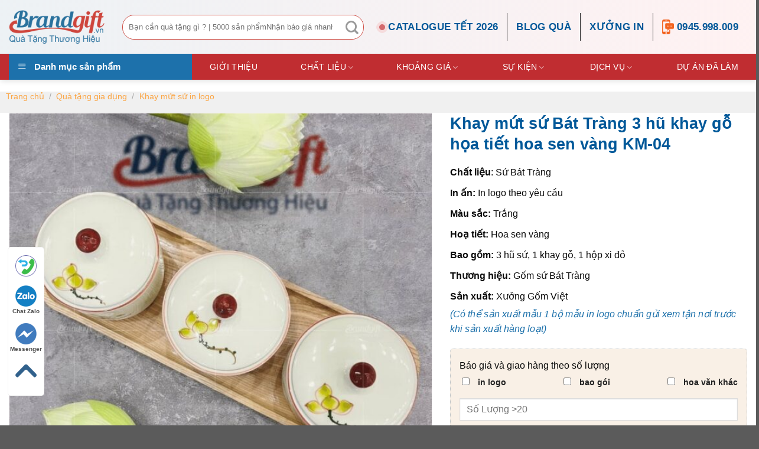

--- FILE ---
content_type: text/html
request_url: https://brandgift.vn/khay-mut-su-bat-trang-3-hu-khay-go-hoa-tiet-hoa-sen-vang-km-04/
body_size: 42546
content:
<!DOCTYPE html>
<!--[if IE 9 ]> <html lang="vi" class="ie9 loading-site no-js"> <![endif]-->
<!--[if IE 8 ]> <html lang="vi" class="ie8 loading-site no-js"> <![endif]-->
<!--[if (gte IE 9)|!(IE)]><!--><html lang="vi" class="loading-site no-js"> <!--<![endif]-->
<head>
	<meta charset="UTF-8" />
	<link rel="profile" href="http://gmpg.org/xfn/11" />
	
<meta name="google-site-verification" content="2AStjTAAubWs3tT5EJOUkOoT6dWLTheem9Yd-dXEz5g" />
	<script>(function(html){html.className = html.className.replace(/\bno-js\b/,'js')})(document.documentElement);</script>
<meta name='robots' content='index, follow, max-image-preview:large, max-snippet:-1, max-video-preview:-1' />
<meta name="viewport" content="width=device-width, initial-scale=1, maximum-scale=1" />
	<!-- This site is optimized with the Yoast SEO Premium plugin v21.2 (Yoast SEO v21.5) - https://yoast.com/wordpress/plugins/seo/ -->
	<title>Khay mứt sứ Bát Tràng 3 hũ khay gỗ họa tiết hoa sen vàng KM-04</title>
<link rel='preload' href='https://brandgift.vn/wp-content/uploads/2021/08/lgoo-brandgift200.png' as='image' imagesrcset='' imagesizes='' />
<link rel='preload' href='https://brandgift.vn/wp-content/uploads/2022/04/logo-brandgift-trang-mobie.png' as='image' imagesrcset='' imagesizes='' />
<link rel='preload' href='https://brandgift.vn/wp-content/uploads/2021/01/icon-call-1.png' as='image' imagesrcset='' imagesizes='' />
<link rel='preload' href='https://brandgift.vn/wp-content/uploads/2022/11/khay-mut-su-bat-trang-3-hu-khay-go-hoa-tiet-hoa-sen-vang-650x650.jpg' as='image' imagesrcset='https://brandgift.vn/wp-content/uploads/2022/11/khay-mut-su-bat-trang-3-hu-khay-go-hoa-tiet-hoa-sen-vang-650x650.jpg 650w, https://brandgift.vn/wp-content/uploads/2022/11/khay-mut-su-bat-trang-3-hu-khay-go-hoa-tiet-hoa-sen-vang-300x300.jpg 300w, https://brandgift.vn/wp-content/uploads/2022/11/khay-mut-su-bat-trang-3-hu-khay-go-hoa-tiet-hoa-sen-vang-125x125.jpg 125w, https://brandgift.vn/wp-content/uploads/2022/11/khay-mut-su-bat-trang-3-hu-khay-go-hoa-tiet-hoa-sen-vang-150x150.jpg 150w, https://brandgift.vn/wp-content/uploads/2022/11/khay-mut-su-bat-trang-3-hu-khay-go-hoa-tiet-hoa-sen-vang-768x768.jpg 768w, https://brandgift.vn/wp-content/uploads/2022/11/khay-mut-su-bat-trang-3-hu-khay-go-hoa-tiet-hoa-sen-vang.jpg 800w' imagesizes='(max-width: 650px) 100vw, 650px' />
<link rel='preload' href='https://brandgift.vn/wp-content/uploads/2023/11/am-chen-qua-tang-in-logo-4-11-300x200.jpg' as='image' imagesrcset='https://brandgift.vn/wp-content/uploads/2023/11/am-chen-qua-tang-in-logo-4-11-300x200.jpg 300w, https://brandgift.vn/wp-content/uploads/2023/11/am-chen-qua-tang-in-logo-4-11-535x357.jpg 535w, https://brandgift.vn/wp-content/uploads/2023/11/am-chen-qua-tang-in-logo-4-11.jpg 600w' imagesizes='(max-width: 300px) 100vw, 300px' />
<link rel='preload' href='https://brandgift.vn/wp-content/uploads/2021/01/in-logo-bang-ki-thuat-in-luoi-tren-qua-tang-15-300x225.jpg' as='image' imagesrcset='https://brandgift.vn/wp-content/uploads/2021/01/in-logo-bang-ki-thuat-in-luoi-tren-qua-tang-15-300x225.jpg 300w, https://brandgift.vn/wp-content/uploads/2021/01/in-logo-bang-ki-thuat-in-luoi-tren-qua-tang-15-650x488.jpg 650w, https://brandgift.vn/wp-content/uploads/2021/01/in-logo-bang-ki-thuat-in-luoi-tren-qua-tang-15-768x576.jpg 768w, https://brandgift.vn/wp-content/uploads/2021/01/in-logo-bang-ki-thuat-in-luoi-tren-qua-tang-15.jpg 800w' imagesizes='(max-width: 300px) 100vw, 300px' />
<link rel='preload' href='https://brandgift.vn/wp-content/uploads/2022/11/khay-mut-su-bat-trang-4-hu-khay-go-hoa-tiet-hoa-cuc-vang-125x125.jpg' as='image' imagesrcset='https://brandgift.vn/wp-content/uploads/2022/11/khay-mut-su-bat-trang-4-hu-khay-go-hoa-tiet-hoa-cuc-vang-125x125.jpg 125w, https://brandgift.vn/wp-content/uploads/2022/11/khay-mut-su-bat-trang-4-hu-khay-go-hoa-tiet-hoa-cuc-vang-300x300.jpg 300w, https://brandgift.vn/wp-content/uploads/2022/11/khay-mut-su-bat-trang-4-hu-khay-go-hoa-tiet-hoa-cuc-vang-650x650.jpg 650w, https://brandgift.vn/wp-content/uploads/2022/11/khay-mut-su-bat-trang-4-hu-khay-go-hoa-tiet-hoa-cuc-vang-150x150.jpg 150w, https://brandgift.vn/wp-content/uploads/2022/11/khay-mut-su-bat-trang-4-hu-khay-go-hoa-tiet-hoa-cuc-vang-768x768.jpg 768w, https://brandgift.vn/wp-content/uploads/2022/11/khay-mut-su-bat-trang-4-hu-khay-go-hoa-tiet-hoa-cuc-vang.jpg 800w' imagesizes='(max-width: 125px) 100vw, 125px' />
<link rel='preload' href='https://brandgift.vn/wp-content/uploads/2022/11/khay-mut-su-bat-trang-3-hu-khay-go-hoa-tiet-hoa-dao-do-125x125.jpg' as='image' imagesrcset='https://brandgift.vn/wp-content/uploads/2022/11/khay-mut-su-bat-trang-3-hu-khay-go-hoa-tiet-hoa-dao-do-125x125.jpg 125w, https://brandgift.vn/wp-content/uploads/2022/11/khay-mut-su-bat-trang-3-hu-khay-go-hoa-tiet-hoa-dao-do-300x300.jpg 300w, https://brandgift.vn/wp-content/uploads/2022/11/khay-mut-su-bat-trang-3-hu-khay-go-hoa-tiet-hoa-dao-do-650x650.jpg 650w, https://brandgift.vn/wp-content/uploads/2022/11/khay-mut-su-bat-trang-3-hu-khay-go-hoa-tiet-hoa-dao-do-150x150.jpg 150w, https://brandgift.vn/wp-content/uploads/2022/11/khay-mut-su-bat-trang-3-hu-khay-go-hoa-tiet-hoa-dao-do-768x768.jpg 768w, https://brandgift.vn/wp-content/uploads/2022/11/khay-mut-su-bat-trang-3-hu-khay-go-hoa-tiet-hoa-dao-do.jpg 800w' imagesizes='(max-width: 125px) 100vw, 125px' />
<link rel="dns-prefetch" href="//www.googletagmanager.com"/>
<link rel="dns-prefetch" href="//sangom.vn"/>
<link rel="dns-prefetch" href="//cdn.jsdelivr.net"/>
<link rel="dns-prefetch" href="//cdnjs.cloudflare.com"/>
<link rel="dns-prefetch" href="//amismisa.misacdn.net"/>
<link rel="preconnect" href="//www.googletagmanager.com"/>
<link rel="preconnect" href="//sangom.vn"/>
<link rel="preconnect" href="//cdn.jsdelivr.net"/>
<link rel="preconnect" href="//cdnjs.cloudflare.com"/>
<link rel="preconnect" href="//amismisa.misacdn.net"/>
	<meta name="description" content="Khay mứt sứ Bát Tràng 3 hũ khay gỗ họa tiết hoa sen vàng KM-04 là một trong các dòng sản phẩm gốm sứ Bát Tràng được nhiều người tiêu dùng lựa chọn" />
	<link rel="canonical" href="https://brandgift.vn/khay-mut-su-bat-trang-3-hu-khay-go-hoa-tiet-hoa-sen-vang-km-04/" />
	<meta property="og:locale" content="vi_VN" />
	<meta property="og:type" content="article" />
	<meta property="og:title" content="Khay mứt sứ Bát Tràng 3 hũ khay gỗ họa tiết hoa sen vàng KM-04" />
	<meta property="og:description" content="Khay mứt sứ Bát Tràng 3 hũ khay gỗ họa tiết hoa sen vàng KM-04 là một trong các dòng sản phẩm gốm sứ Bát Tràng được nhiều người tiêu dùng lựa chọn" />
	<meta property="og:url" content="https://brandgift.vn/khay-mut-su-bat-trang-3-hu-khay-go-hoa-tiet-hoa-sen-vang-km-04/" />
	<meta property="og:site_name" content="BrandGift-Quà Tặng Thương Hiệu" />
	<meta property="article:modified_time" content="2022-11-14T07:25:45+00:00" />
	<meta property="og:image" content="https://brandgift.vn/wp-content/uploads/2022/11/khay-mut-su-bat-trang-3-hu-khay-go-hoa-tiet-hoa-sen-vang.jpg" />
	<meta property="og:image:width" content="800" />
	<meta property="og:image:height" content="800" />
	<meta property="og:image:type" content="image/jpeg" />
	<meta name="twitter:card" content="summary_large_image" />
	<meta name="twitter:label1" content="Ước tính thời gian đọc" />
	<meta name="twitter:data1" content="4 phút" />
	<script type="application/ld+json" class="yoast-schema-graph">{"@context":"https://schema.org","@graph":[{"@type":"WebPage","@id":"https://brandgift.vn/khay-mut-su-bat-trang-3-hu-khay-go-hoa-tiet-hoa-sen-vang-km-04/","url":"https://brandgift.vn/khay-mut-su-bat-trang-3-hu-khay-go-hoa-tiet-hoa-sen-vang-km-04/","name":"Khay mứt sứ Bát Tràng 3 hũ khay gỗ họa tiết hoa sen vàng KM-04","isPartOf":{"@id":"http://localhost/brandgift/#website"},"primaryImageOfPage":{"@id":"https://brandgift.vn/khay-mut-su-bat-trang-3-hu-khay-go-hoa-tiet-hoa-sen-vang-km-04/#primaryimage"},"image":{"@id":"https://brandgift.vn/khay-mut-su-bat-trang-3-hu-khay-go-hoa-tiet-hoa-sen-vang-km-04/#primaryimage"},"thumbnailUrl":"https://brandgift.vn/wp-content/uploads/2022/11/khay-mut-su-bat-trang-3-hu-khay-go-hoa-tiet-hoa-sen-vang.jpg","datePublished":"2022-11-11T08:38:51+00:00","dateModified":"2022-11-14T07:25:45+00:00","description":"Khay mứt sứ Bát Tràng 3 hũ khay gỗ họa tiết hoa sen vàng KM-04 là một trong các dòng sản phẩm gốm sứ Bát Tràng được nhiều người tiêu dùng lựa chọn","breadcrumb":{"@id":"https://brandgift.vn/khay-mut-su-bat-trang-3-hu-khay-go-hoa-tiet-hoa-sen-vang-km-04/#breadcrumb"},"inLanguage":"vi","potentialAction":[{"@type":"ReadAction","target":["https://brandgift.vn/khay-mut-su-bat-trang-3-hu-khay-go-hoa-tiet-hoa-sen-vang-km-04/"]}]},{"@type":"ImageObject","inLanguage":"vi","@id":"https://brandgift.vn/khay-mut-su-bat-trang-3-hu-khay-go-hoa-tiet-hoa-sen-vang-km-04/#primaryimage","url":"https://brandgift.vn/wp-content/uploads/2022/11/khay-mut-su-bat-trang-3-hu-khay-go-hoa-tiet-hoa-sen-vang.jpg","contentUrl":"https://brandgift.vn/wp-content/uploads/2022/11/khay-mut-su-bat-trang-3-hu-khay-go-hoa-tiet-hoa-sen-vang.jpg","width":800,"height":800,"caption":"Khay mứt sứ Bát Tràng 3 hủ khay gỗ họa tiết hoa sen vàng"},{"@type":"BreadcrumbList","@id":"https://brandgift.vn/khay-mut-su-bat-trang-3-hu-khay-go-hoa-tiet-hoa-sen-vang-km-04/#breadcrumb","itemListElement":[{"@type":"ListItem","position":1,"name":"Trang chủ","item":"https://brandgift.vn/"},{"@type":"ListItem","position":2,"name":"Sản phẩm","item":"http://localhost/brandgift/shop/"},{"@type":"ListItem","position":3,"name":"Khay mứt sứ Bát Tràng 3 hũ khay gỗ họa tiết hoa sen vàng KM-04"}]},{"@type":"WebSite","@id":"http://localhost/brandgift/#website","url":"http://localhost/brandgift/","name":"BrandGift-Quà Tặng Thương Hiệu","description":"Quà tặng thương hiệu khách hàng","publisher":{"@id":"http://localhost/brandgift/#organization"},"potentialAction":[{"@type":"SearchAction","target":{"@type":"EntryPoint","urlTemplate":"http://localhost/brandgift/?s={search_term_string}"},"query-input":"required name=search_term_string"}],"inLanguage":"vi"},{"@type":"Organization","@id":"http://localhost/brandgift/#organization","name":"Công ty BrandGift","url":"http://localhost/brandgift/","logo":{"@type":"ImageObject","inLanguage":"vi","@id":"http://localhost/brandgift/#/schema/logo/image/","url":"https://brandgift.vn/wp-content/uploads/2020/12/cropped-logo-brandgift.png","contentUrl":"https://brandgift.vn/wp-content/uploads/2020/12/cropped-logo-brandgift.png","width":512,"height":512,"caption":"Công ty BrandGift"},"image":{"@id":"http://localhost/brandgift/#/schema/logo/image/"}}]}</script>
	<!-- / Yoast SEO Premium plugin. -->


<link rel='stylesheet' id='ot-vertical-menu-css-css' href="https://brandgift.vn/wp-content/plugins/ot-flatsome-vertical-menu/assets/css/style.css?ver=8785d9771744" type='text/css' media='all' />
<link rel='stylesheet' id='photoswipe-css' href="https://brandgift.vn/wp-content/plugins/woocommerce/assets/css/photoswipe/photoswipe.min.css?ver=8785d9771744" type='text/css' media='all' />
<link rel='stylesheet' id='photoswipe-default-skin-css' href="https://brandgift.vn/wp-content/plugins/woocommerce/assets/css/photoswipe/default-skin/default-skin.min.css?ver=8785d9771744" type='text/css' media='all' />
<style id='woocommerce-inline-inline-css' type='text/css'>
.woocommerce form .form-row .required { visibility: visible; }
</style>
<style id='wptangtoc-lazy-load-css-inline-css' type='text/css'>
.wptangtoc-lazy.gtloader,.wptangtoc-lazy.gtloader>img,.wptangtoc-lazy>img.gtloader,.wptangtoc-lazy[data-ll-status=entered]{animation:300ms gtFadeIn}@keyframes gtFadeIn{0%{opacity:0}100%{opacity:1}}
</style>
<link rel='stylesheet' id='custom-accordion-css' href='https://brandgift.vn/wp-content/themes/flatsome/css/custom-accordion.css?ver=6.3.2' type='text/css' media='all' />
<link rel='stylesheet' id='flatsome-icons-css' href="https://brandgift.vn/wp-content/themes/flatsome/assets/css/fl-icons.css?ver=8785d9771744" type='text/css' media='all' />
<link rel='stylesheet' id='upw_theme_standard-css' href="https://brandgift.vn/wp-content/plugins/ultimate-posts-widget/css/upw-theme-standard.min.css?ver=8785d9771744" type='text/css' media='all' />
<link rel='stylesheet' id='flatsome-main-css' href="https://brandgift.vn/wp-content/themes/flatsome/assets/css/flatsome.css?ver=8785d9771744" type='text/css' media='all' />
<link rel='stylesheet' id='flatsome-style-css' href="https://brandgift.vn/wp-content/themes/thegioididong2/style.css?ver=8785d9771744" type='text/css' media='all' />
<link rel='stylesheet' id='shop-wptt-css' href="https://brandgift.vn/wp-content/themes/thegioididong2/shop-wp.css?ver=8785d9771744" type='text/css' media='all' />
<script type='text/javascript' src="https://brandgift.vn/wp-includes/js/jquery/jquery.min.js?ver=611bc237c9c3" id='jquery-core-js'></script>
<style>
        .custom-top-content p {
            margin-bottom: 1em;
        }
        .custom-top-content br {
            display: block;
            content: "";
            margin-top: 5px;
        }
    </style>    <style>
    .custom-accordion-section {
        margin-bottom: 15px;
        border: none;
        border-radius: 10px;
        overflow: hidden;
        box-shadow: 0 2px 10px rgba(0,0,0,0.1);
        transition: all 0.3s ease;
        background-color: #ffffff;
    }
    .custom-accordion-section:hover {
        box-shadow: 0 4px 15px rgba(0,0,0,0.15);
    }
    .custom-accordion-title {
        background-color: #f8f9fa;
        color: #0066cc;
        padding: 20px 25px;
        cursor: pointer;
        margin: 0;
        position: relative;
        font-size: 18px;
        font-weight: 600;
        transition: all 0.3s ease;
    }
    .custom-accordion-title:hover {
        background-color: #e8f0fe;
    }
    .custom-accordion-title::after {
        content: '\25BC';
        position: absolute;
        right: 25px;
        top: 50%;
        transform: translateY(-50%);
        font-size: 14px;
        color: #0066cc;
        transition: transform 0.3s ease;
    }
    .custom-accordion-title.active::after {
        transform: translateY(-50%) rotate(180deg);
    }
    .custom-accordion-preview {
        color: #4a4a4a;
        font-size: 16px;
        line-height: 1.6;
        padding: 15px 25px;
        background-color: #ffffff;
        border-top: 1px solid #f0f0f0;
        cursor: pointer;
        transition: background-color 0.3s ease;
    }
    .custom-accordion-preview:hover {
        background-color: #f8f9fa;
    }
    .custom-accordion-content {
        display: none;
        padding: 25px;
        background-color: #ffffff;
        border-top: 1px solid #f0f0f0;
    }
    .custom-accordion-section.active {
        box-shadow: 0 4px 20px rgba(0,0,0,0.15);
    }
    </style>
    <style>.bg{opacity: 0; transition: opacity 1s; -webkit-transition: opacity 1s;} .bg-loaded{opacity: 1;}</style><!--[if IE]><link rel="stylesheet" type="text/css" href="https://brandgift.vn/wp-content/themes/flatsome/assets/css/ie-fallback.css?ver=8785d9771744"><script src="//cdnjs.cloudflare.com/ajax/libs/html5shiv/3.6.1/html5shiv.js" defer></script><script>var head = document.getElementsByTagName('head')[0],style = document.createElement('style');style.type = 'text/css';style.styleSheet.cssText = ':before,:after{content:none !important';head.appendChild(style);setTimeout(function(){head.removeChild(style);}, 0);</script><script src="https://brandgift.vn/wp-content/themes/flatsome/assets/libs/ie-flexibility.js?ver=8785d9771744" defer></script><![endif]-->	
	<link rel="icon" href="https://brandgift.vn/wp-content/uploads/2020/12/cropped-logo-brandgift-125x125.png" sizes="32x32" />
<link rel="icon" href="https://brandgift.vn/wp-content/uploads/2020/12/cropped-logo-brandgift-300x300.png" sizes="192x192" />
<link rel="apple-touch-icon" href="https://brandgift.vn/wp-content/uploads/2020/12/cropped-logo-brandgift-300x300.png" />
<meta name="msapplication-TileImage" content="https://brandgift.vn/wp-content/uploads/2020/12/cropped-logo-brandgift-300x300.png" />
<style id="custom-css" type="text/css">:root {--primary-color: #fed101;}.full-width .ubermenu-nav, .container, .row{max-width: 1250px}.row.row-collapse{max-width: 1220px}.row.row-small{max-width: 1242.5px}.row.row-large{max-width: 1280px}.header-main{height: 91px}#logo img{max-height: 91px}#logo{width:162px;}.header-bottom{min-height: 43px}.header-top{min-height: 30px}.transparent .header-main{height: 30px}.transparent #logo img{max-height: 30px}.has-transparent + .page-title:first-of-type,.has-transparent + #main > .page-title,.has-transparent + #main > div > .page-title,.has-transparent + #main .page-header-wrapper:first-of-type .page-title{padding-top: 80px;}.header.show-on-scroll,.stuck .header-main{height:70px!important}.stuck #logo img{max-height: 70px!important}.search-form{ width: 94%;}.header-bg-color, .header-wrapper {background-color: rgba(255,255,255,0.9)}.header-bottom {background-color: #e63946}.stuck .header-main .nav > li > a{line-height: 50px }@media (max-width: 549px) {.header-main{height: 56px}#logo img{max-height: 56px}}.main-menu-overlay{background-color: #ededed}.blog-wrapper{background-color: rgba(252,252,252,0.38);}/* Color */.accordion-title.active, .has-icon-bg .icon .icon-inner,.logo a, .primary.is-underline, .primary.is-link, .badge-outline .badge-inner, .nav-outline > li.active> a,.nav-outline >li.active > a, .cart-icon strong,[data-color='primary'], .is-outline.primary{color: #fed101;}/* Color !important */[data-text-color="primary"]{color: #fed101!important;}/* Background Color */[data-text-bg="primary"]{background-color: #fed101;}/* Background */.scroll-to-bullets a,.featured-title, .label-new.menu-item > a:after, .nav-pagination > li > .current,.nav-pagination > li > span:hover,.nav-pagination > li > a:hover,.has-hover:hover .badge-outline .badge-inner,button[type="submit"], .button.wc-forward:not(.checkout):not(.checkout-button), .button.submit-button, .button.primary:not(.is-outline),.featured-table .title,.is-outline:hover, .has-icon:hover .icon-label,.nav-dropdown-bold .nav-column li > a:hover, .nav-dropdown.nav-dropdown-bold > li > a:hover, .nav-dropdown-bold.dark .nav-column li > a:hover, .nav-dropdown.nav-dropdown-bold.dark > li > a:hover, .is-outline:hover, .tagcloud a:hover,.grid-tools a, input[type='submit']:not(.is-form), .box-badge:hover .box-text, input.button.alt,.nav-box > li > a:hover,.nav-box > li.active > a,.nav-pills > li.active > a ,.current-dropdown .cart-icon strong, .cart-icon:hover strong, .nav-line-bottom > li > a:before, .nav-line-grow > li > a:before, .nav-line > li > a:before,.banner, .header-top, .slider-nav-circle .flickity-prev-next-button:hover svg, .slider-nav-circle .flickity-prev-next-button:hover .arrow, .primary.is-outline:hover, .button.primary:not(.is-outline), input[type='submit'].primary, input[type='submit'].primary, input[type='reset'].button, input[type='button'].primary, .badge-inner{background-color: #fed101;}/* Border */.nav-vertical.nav-tabs > li.active > a,.scroll-to-bullets a.active,.nav-pagination > li > .current,.nav-pagination > li > span:hover,.nav-pagination > li > a:hover,.has-hover:hover .badge-outline .badge-inner,.accordion-title.active,.featured-table,.is-outline:hover, .tagcloud a:hover,blockquote, .has-border, .cart-icon strong:after,.cart-icon strong,.blockUI:before, .processing:before,.loading-spin, .slider-nav-circle .flickity-prev-next-button:hover svg, .slider-nav-circle .flickity-prev-next-button:hover .arrow, .primary.is-outline:hover{border-color: #fed101}.nav-tabs > li.active > a{border-top-color: #fed101}.widget_shopping_cart_content .blockUI.blockOverlay:before { border-left-color: #fed101 }.woocommerce-checkout-review-order .blockUI.blockOverlay:before { border-left-color: #fed101 }/* Fill */.slider .flickity-prev-next-button:hover svg,.slider .flickity-prev-next-button:hover .arrow{fill: #fed101;}/* Background Color */[data-icon-label]:after, .secondary.is-underline:hover,.secondary.is-outline:hover,.icon-label,.button.secondary:not(.is-outline),.button.alt:not(.is-outline), .badge-inner.on-sale, .button.checkout, .single_add_to_cart_button, .current .breadcrumb-step{ background-color:#288ad6; }[data-text-bg="secondary"]{background-color: #288ad6;}/* Color */.secondary.is-underline,.secondary.is-link, .secondary.is-outline,.stars a.active, .star-rating:before, .woocommerce-page .star-rating:before,.star-rating span:before, .color-secondary{color: #288ad6}/* Color !important */[data-text-color="secondary"]{color: #288ad6!important;}/* Border */.secondary.is-outline:hover{border-color:#288ad6}body{font-size: 100%;}@media screen and (max-width: 549px){body{font-size: 100%;}}body{color: #0a0a0a}h1,h2,h3,h4,h5,h6,.heading-font{color: #005899;}.breadcrumbs{text-transform: none;}a{color: #000000;}a:hover{color: #288ad6;}.tagcloud a:hover{border-color: #288ad6;background-color: #288ad6;}.star-rating span:before,.star-rating:before, .woocommerce-page .star-rating:before, .stars a:hover:after, .stars a.active:after{color: #eded0c}.shop-page-title.featured-title .title-bg{ background-image: url(https://brandgift.vn/wp-content/uploads/2022/11/khay-mut-su-bat-trang-3-hu-khay-go-hoa-tiet-hoa-sen-vang.jpg)!important;}@media screen and (min-width: 550px){.products .box-vertical .box-image{min-width: 300px!important;width: 300px!important;}}.header-main .social-icons,.header-main .cart-icon strong,.header-main .menu-title,.header-main .header-button > .button.is-outline,.header-main .nav > li > a > i:not(.icon-angle-down){color: #ffffff!important;}.header-main .header-button > .button.is-outline,.header-main .cart-icon strong:after,.header-main .cart-icon strong{border-color: #ffffff!important;}.header-main .header-button > .button:not(.is-outline){background-color: #ffffff!important;}.header-main .current-dropdown .cart-icon strong,.header-main .header-button > .button:hover,.header-main .header-button > .button:hover i,.header-main .header-button > .button:hover span{color:#FFF!important;}.header-main .menu-title:hover,.header-main .social-icons a:hover,.header-main .header-button > .button.is-outline:hover,.header-main .nav > li > a:hover > i:not(.icon-angle-down){color: #000000!important;}.header-main .current-dropdown .cart-icon strong,.header-main .header-button > .button:hover{background-color: #000000!important;}.header-main .current-dropdown .cart-icon strong:after,.header-main .current-dropdown .cart-icon strong,.header-main .header-button > .button:hover{border-color: #000000!important;}.footer-1{background-color: #ffffff}button[name='update_cart'] { display: none; }/* Custom CSS Mobile */@media (max-width: 549px){#customerFormdest{padding: 2px;}#customerFormdest input{ height: 59px}#customerForm .form-group {width: 100%;}#customerFormdest .form-group { margin: 5px 2px;font-size: 14px;}#customerFormdest input{font-size: 12px;}.real3dflipbook{z-index:5!important;}.flipbook-menuBottom{margin-bottom:70px!important;}.banner-brand-mobie{margin-bottom:5px!important;padding:2px;}.header-main .header-button > .button:not(.is-outline) {background-color: #6599b9!important;}form.searchform input[type="search"] {height: 30px;}!importantdiv#main-menu.mobile-sidebar .sidebar-menu > ul > li.has-child { border-top: none!important; border-bottom: none!important; margin-bottom: none!important; }.scrollmenu {display: block;background: transparent;overflow-y: hidden;overflow-x: scroll;-ms-overflow-style: none;-ms-scroll-snap-type: mandatory;-ms-scroll-snap-points-x: snapInterval(0%, 100%);-ms-scroll-chaining: chained;-webkit-overflow-scrolling: touch;width: 100%;position: relative;z-index: 2;margin: 0;}.scrollmenu .navhome {display: block;overflow: hidden;margin: 12px 0 10px 5px;background: #fff;width: 770px;}.scrollmenu .navhome a {width: 90px;float: left;margin-right: 10px;background: #fff;text-align: center;}.scrollmenu .navhome a div img {background-position: 0 0;display: block;margin: auto;position: absolute;top: 0;bottom: 0;left: 0;right: 0;}.scrollmenu .navhome a p {display: block;font-size: 12px;padding: 5px 0;color: #000;text-align: center;line-height: 1.3em;margin: 0;overflow: hidden;text-overflow: ellipsis;white-space: nowrap;}.scrollmenu .navhome a {width: 65px;}.scrollmenu .navhome a div {display: block;overflow: hidden;height: 58px;width: 58px;margin-right: 10px;position: relative;}}.label-new.menu-item > a:after{content:"New";}.label-hot.menu-item > a:after{content:"Hot";}.label-sale.menu-item > a:after{content:"Sale";}.label-popular.menu-item > a:after{content:"Popular";}</style>		<style type="text/css" id="wp-custom-css">
			/* =====================================================
   BRANDGIFT - PRODUCT SECTION CSS
   Chỉ phần Product Cards & Section Header
   ===================================================== */

:root {
    --primary-red: #C41E3A;
    --gold: #D4A84B;
    --dark: #1a1a1a;
    --gray-200: #e9ecef;
    --gray-600: #6c757d;
    --shadow-sm: 0 2px 8px rgba(0,0,0,0.06);
    --shadow-lg: 0 16px 40px rgba(0,0,0,0.12);
    --transition: all 0.35s cubic-bezier(0.4, 0, 0.2, 1);
    --radius-sm: 4px;
    --radius-lg: 12px;
    --radius-full: 50px;
}

/* === SECTION HEADER === */
.box-common1 {
    display: flex;
    justify-content: space-between;
    align-items: center;
    padding: 12px 15px;
    margin-bottom: 16px;
    border-bottom: 2px solid var(--gray-200);
    position: relative;
    background: #fff;
    border-radius: var(--radius-lg) var(--radius-lg) 0 0;
}

.box-common1::after {
    content: '';
    position: absolute;
    bottom: -2px;
    left: 15px;
    width: 100px;
    height: 2px;
    background: linear-gradient(90deg, var(--primary-red), var(--gold));
}

.box-common__title {
    font-size: 22px;
    font-weight: 700;
    color: var(--dark);
    margin: 0;
    display: flex;
    align-items: center;
    gap: 10px;
    float: none !important;
    width: auto !important;
    border-bottom: none;
    padding-bottom: 0;
}

.box-common__title::before {
    content: '';
    width: 4px;
    height: 24px;
    background: linear-gradient(180deg, var(--primary-red), var(--gold));
    border-radius: 2px;
    flex-shrink: 0;
}

.box-common__title a {
    color: inherit;
    text-decoration: none;
}

.box-common__title a:hover {
    color: var(--primary-red);
}

/* === XEM THÊM BUTTON === */
.xem-them a {
    display: inline-flex;
    align-items: center;
    gap: 6px;
    padding: 8px 16px;
    color: var(--primary-red);
    font-weight: 600;
    font-size: 13px;
    border: 2px solid var(--primary-red);
    border-radius: var(--radius-full);
    transition: var(--transition);
    background: transparent;
    text-decoration: none;
}

.xem-them a:hover {
    background: var(--primary-red);
    color: #fff;
}

/* === PRODUCT GRID === */
.sp-home .col {
    padding: 2px !important;
}

.row.sp-home {
    margin-left: 1px;
    margin-right: 1px;
}

/* === PRODUCT CARD === */
.product-small.box.sp-home.has-hover.box-normal.box-text-bottom {
    background: #fff;
    border: none;
    border-radius: var(--radius-lg);
    padding: 0;
    box-shadow: var(--shadow-sm);
    transition: var(--transition);
    position: relative;
    overflow: hidden;
}

.product-small.box.sp-home.has-hover.box-normal.box-text-bottom:hover {
    transform: translateY(-6px);
    box-shadow: var(--shadow-lg);
}

/* Gradient line bottom on hover */
.product-small.box.sp-home.has-hover.box-normal.box-text-bottom::after {
    content: '';
    position: absolute;
    bottom: 0;
    left: 0;
    right: 0;
    height: 3px;
    background: linear-gradient(90deg, var(--primary-red), var(--gold));
    transform: scaleX(0);
    transition: transform 0.4s ease;
    z-index: 5;
}

.product-small.box.sp-home.has-hover.box-normal.box-text-bottom:hover::after {
    transform: scaleX(1);
}

/* === PRODUCT IMAGE === */
.product-small.box.sp-home .box-image {
    position: relative;
    overflow: hidden;
    border-radius: var(--radius-lg) var(--radius-lg) 0 0;
    background: linear-gradient(135deg, #fafafa 0%, #f5f5f5 100%);
}

.product-small.box.sp-home .box-image img {
    transition: transform 0.5s cubic-bezier(0.4, 0, 0.2, 1);
}

.product-small.box.sp-home:hover .box-image img {
    transform: scale(1.06);
}

/* === BADGES === */
.product-small.box.sp-home .badge-container {
    position: absolute;
    top: 8px;
    left: 8px;
    z-index: 10;
    display: flex;
    flex-direction: column;
    gap: 4px;
    margin: 0;
}

.product-small.box.sp-home .badge-container .badge-tet {
    padding: 4px 10px;
    background: linear-gradient(135deg, var(--primary-red), #E63946);
    color: white;
    font-size: 10px;
    font-weight: 700;
    text-transform: uppercase;
    letter-spacing: 0.3px;
    border-radius: var(--radius-sm);
    box-shadow: 0 2px 6px rgba(196, 30, 58, 0.3);
}

.product-small.box.sp-home .badge-container .badge-logo {
    padding: 4px 10px;
    background: linear-gradient(135deg, var(--gold), #E8C068);
    color: var(--dark);
    font-size: 10px;
    font-weight: 700;
    text-transform: uppercase;
    letter-spacing: 0.3px;
    border-radius: var(--radius-sm);
    box-shadow: 0 2px 6px rgba(212, 168, 75, 0.3);
}

/* === PRODUCT TEXT === */
.product-small.box.sp-home .box-text {
    padding: 12px;
    background: #fff;
}

.product-small.box.sp-home .box-text p.name.product-title {
    font-size: 13px;
    font-weight: 600;
    color: var(--dark);
    line-height: 1.4;
    margin-bottom: 0;
    display: -webkit-box;
    -webkit-line-clamp: 2;
    -webkit-box-orient: vertical;
    overflow: hidden;
    min-height: 36px;
}

.product-small.box.sp-home .box-text p.name.product-title a {
    color: inherit;
    height: auto;
}

.product-small.box.sp-home .box-text p.name.product-title a:hover {
    color: var(--primary-red);
}

/* === PRODUCT PRICE & META === */
.product-small.box.sp-home .box-text > p {
    display: flex;
    align-items: center;
    gap: 6px;
    font-size: 12px;
    color: var(--gray-600);
    margin: 0 0 4px 0;
    line-height: 1.4;
}

.product-small.box.sp-home .box-text > p:first-of-type {
    font-size: 14px;
    font-weight: 700;
    color: var(--primary-red);
    padding-top: 8px;
    margin-top: 8px;
    border-top: 1px solid var(--gray-200);
}

/* === CTA BUTTON === */
.product-small.box.sp-home .btn-bao-gia {
    display: inline-flex;
    align-items: center;
    justify-content: center;
    width: 100%;
    padding: 8px 12px;
    margin-top: 8px;
    background: linear-gradient(135deg, var(--primary-red), #E63946);
    color: white !important;
    border: none;
    border-radius: 6px;
    font-size: 12px;
    font-weight: 600;
    cursor: pointer;
    transition: var(--transition);
    box-shadow: 0 3px 10px rgba(196, 30, 58, 0.25);
    text-decoration: none;
}

.product-small.box.sp-home .btn-bao-gia:hover {
    transform: translateY(-2px);
    box-shadow: 0 5px 15px rgba(196, 30, 58, 0.35);
}

/* === SLIDER BUTTONS === */
.row.sp-home .flickity-prev-next-button {
    background: white !important;
    box-shadow: var(--shadow-sm) !important;
    width: 40px !important;
    height: 40px !important;
    border-radius: 50% !important;
    transition: var(--transition);
}

.row.sp-home .flickity-prev-next-button:hover {
    background: var(--primary-red) !important;
}

.row.sp-home .flickity-prev-next-button:hover .flickity-button-icon {
    fill: white;
}

/* === ANIMATION === */
@keyframes bgFadeInUp {
    from { opacity: 0; transform: translateY(15px); }
    to { opacity: 1; transform: translateY(0); }
}

.product-small.box.sp-home {
    animation: bgFadeInUp 0.4s ease forwards;
}

.row.sp-home .col:nth-child(1) .product-small { animation-delay: 0.05s; }
.row.sp-home .col:nth-child(2) .product-small { animation-delay: 0.1s; }
.row.sp-home .col:nth-child(3) .product-small { animation-delay: 0.15s; }
.row.sp-home .col:nth-child(4) .product-small { animation-delay: 0.2s; }
.row.sp-home .col:nth-child(5) .product-small { animation-delay: 0.25s; }

/* === RESPONSIVE === */
@media (max-width: 849px) {
    .box-common1 {
        flex-direction: column;
        align-items: flex-start;
        gap: 10px;
        padding: 10px;
    }
    
    .box-common__title {
        font-size: 18px;
    }
    
    .box-common__title::before {
        height: 20px;
    }
    
    .xem-them a {
        padding: 6px 12px;
        font-size: 12px;
    }
    
    .product-small.box.sp-home .box-text {
        padding: 10px;
    }
    
    .product-small.box.sp-home .box-text p.name.product-title {
        font-size: 12px;
        min-height: 32px;
    }
    
    .product-small.box.sp-home .badge-container .badge-logo {
        display: none;
    }
}

@media (max-width: 549px) {
    .box-common__title {
        font-size: 16px;
    }
    
    .product-small.box.sp-home .box-text {
        padding: 8px;
    }
    
    .product-small.box.sp-home .box-text p.name.product-title {
        font-size: 11px;
        min-height: 28px;
    }
    
    .product-small.box.sp-home .badge-container .badge-tet {
        font-size: 9px;
        padding: 3px 6px;
    }
}

@media screen and (min-width: 1023px) {
    .sp-home {
        margin-left: 1px !important;
        margin-right: 1px !important;
    }
    
    .box-common1 {
        padding: 10px 10px 0 20px;
    }
}




.giai-phap {
    border-radius: 12px;
    font-style: normal;
    background: #fff;
    padding-bottom: 6px !important;
    box-shadow: 0 0 0 1px #042c9133;
    transition: all 0.6s ease;
    padding: 6px;
    font-size: 14px;
    font-weight: 700;
}
.content-section {
    margin-bottom: 40px;
    padding: 20px;
    background-color: #f9f9f9;
    border-radius: 8px;
    box-shadow: 0 2px 4px rgba(0,0,0,0.1);
}

.content-section h2 {
    font-size: 24px;
    color: #333;
    margin-bottom: 20px;
    padding-bottom: 10px;
    border-bottom: 2px solid #4CAF50;
}

.shortener-content {
    font-size: 16px;
    line-height: 1.6;
    color: #444;
}

.shortener-toggle {
    background-color: #4CAF50;
    color: white;
    border: none;
    padding: 10px 20px;
    text-align: center;
    text-decoration: none;
    display: inline-block;
    font-size: 16px;
    margin-top: 15px;
    cursor: pointer;
    border-radius: 4px;
    transition: background-color 0.3s ease;
}

.shortener-toggle:hover {
    background-color: #45a049;
}




.banner-gift-danh-muc{     margin-bottom: 0px !important;}



.wp-caption .wp-caption-text {
	 padding: 0px!important;}
#customerFormdest{
/*        max-width: 800px;*/
        margin: 0 auto;
	background:linear-gradient(90deg,#1d71ab,#048ffe);
    color: #fff;
        padding: 10px;
/*        border: 1px solid #ccc;*/
        border-radius: 5px;
/*        box-shadow: 0px 0px 10px rgba(0,0,0,0.1);*/
    }
#zaloMessage{color:#fff;}
.highlighted {
        color: red;  /* Màu sắc bạn muốn tô */
        font-size: 1.5em; /* Kích thước font */
        font-weight: bold; /* Độ đậm của chữ */
    }
#customerFormdest > div.form-section.active-form{max-width: 908px;
    margin-left: auto;
    margin-right: auto;}
.sdtp{ max-width: 400px !important;margin-left: auto;
    margin-right: auto;} 
    #customerFormdest .form-section {
        display: flex;
        flex-wrap: wrap;
        justify-content: space-between;
    }

    #customerFormdest .form-group {
        flex: 1;
        display: flex;
			    text-align: center;
        flex-direction: column;
        margin: 5px 10px;
    }

    #customerFormdestlabel {
        margin-bottom: 10px;
    }

    #customerFormdest .full-width {
        width: 100%;
        text-align: center;
        margin-top: 20px;
    }

    #customerFormdest input, #customerForm textarea {
        width: 100%;
        padding: 8px 10px;
        border: 1px solid #ccc;
        border-radius: 4px;
        transition: border-color 0.3s;
    }

    #customerFormdest input:focus, #customerForm textarea:focus {
        border-color: #007BFF;
        outline: none;
    }

#nextBtn {background: #1d71ab;
    max-width: 150px;
    color: #fff;
    border-radius: 5px;}


#customForm div:first-child label {
    display: inline-block;
    width: auto !important;  /* Ghi đè lên width của WPCF7 */
  
}
#contactFormimage , #contactForm {
            text-align: center;
	padding-left: 30px;
    padding-right: 30px;
        }

        #contactFormimage button , #contactForm button, #customForm button{
           
    display: inline-block;
    margin: 0 auto;
    margin-bottom: 16px;
    background: #3b82b4f7;
    color: #fff;
    border-radius: 10px;
        }

#imageLink{display:none;}
.uxb-no-content {display:none;}
.form-bao-gia-anh{    background: #939393;
}
/* .form-bao-gia-anh label {width:80%!important;} */
.form-bao-gia-anh input[type='number'] ,.form-bao-gia-anh input[type='tel']{    height: 45px;}
.yeu-cau-bg{text-align: center; margin-top: -30px!important;}
.bg-title{text-align: center;color: #fff;
    font-weight: 700;}
img.mfp-img{padding:0px;}
.khoang-gia h2{display: block;
    overflow: hidden;
    padding: 10px;
    color: #fff;   
	font-size: 23px;
    line-height: 20px;
    background: rgb(162 13 13);
    border-radius: 4px;
    position: relative;
    padding-right: 20px;}
.blog-brand.col-inner{margin:0px;}
img.wp-smiley, img.emoji {
    display: inline !important;
    border: none !important;
    box-shadow: none !important;
    height: 1em !important;
    width: 1em !important;
    margin: 0 0.07em !important;
    vertical-align: -0.1em !important;
    background: none !important;
    padding: 0 !important;
}
.blog-single .product-small.box  {
    background: #fff;
    border: 1px solid #ddd;
    border-radius: 8px;
    padding: 5px;
    box-shadow: 0px 1px 4px rgb(10 10 10 / 15%);} 
.short-description {
    font-size: 19px;
    padding: 10px 20px;
    border-left: 3px solid #1e69b2;
    background: #fafafa;
    font-style: italic;
    font-weight: 700;
    font-family: 'Times New Roman',serif;
}
::marker {
    color: #288ad6;
    font-size: 1.2em;
}
.steps {
    background-color: #29719ddb;
    padding: 5px;
    border-radius: 5px;
    color: #fff;
    margin-right: 5px;
}
.so {
    font-size: 72px;
    line-height: 36px;
    float: left;
    padding: 10px;
    color: #0f4243;
    font-weight: 300;
    margin-bottom: 10px;
}
.tip1{
     background-color: #f0f7fb;
     background-image: url(https://sangom.vn/wp-content/uploads/2021/09/css-box-icon-1.webp);
     background-position: 9px 0px;
	    font-size: 120%;
     background-repeat: no-repeat;
     border-left: solid 4px #3498db;
     line-height: 18px;
     overflow: hidden;
     padding: 15px 60px;
}
#theh1 {
display: none;
}
.tip {
    background: #f1f7ff;
    border: .5px dashed #4a90e2;
    box-sizing: border-box;
    border-radius: 4px;
    padding: 10px 0 0 30px;
    margin: 0 5px 20px 0;
    position: relative;
}
.trang-chu-mb li a{font-size: 20px;
    color: #027dff;}
.success {
color: #fff !important;
}
.nav-pagination > li > .current{background-color: #bc100d;}
.wpcf7-checkbox{display:flex;}
.isures-slider--captions{    background: #f3d3eaab;}
.off-canvas:not(.off-canvas-center) .nav-vertical li>a {
    padding-left: 0px;
}
.menu-sidebar-mobie .col{padding:0 0 10px 0!important;
}
.title-chat-lieu-mobie{font-size: 18px;
    border-bottom: 1px solid #80b2ff;
    width: 88%;
    color: rgb(2 101 255);}
.nav.nav-vertical li{width:96%;}
.menu-sidebar-mobie .khoang-gia-mobie li{border: 1px solid rgb(2 101 255 / 50%);
    border-radius: 20px;
    padding: 7px 0px 7px 14px;
    background: #fff;
    margin-bottom: 18px;}
.header-block-block-1{width:100%;}
.khoang-gia-mobie a{font-size:13px;}
.chat-lieu--mobie a{font-size:16px;
}
.chat-lieu--mobie ul{margin-top:7px!important;}
.nav.nav-vertical li{margin-bottom:7px;}
.chat-lieu--mobie{margin-bottom:6px!important;}

.mega1 ul li {border: 1px solid rgb(2 101 255 / 50%);
    border-radius: 20px;
    padding: 7px 0px 7px 42px;
    background: #fff;
    margin-bottom: 18px;
	
}
.nav-dropdown li {
margin-left:0px!important;
color: #1d71ab;
padding-left: 22px;margin-bottom: 5px;
   }
#wide-nav .nav-dropdown h5{border-radius: 12px;
    background: #fff;
    box-shadow: 0 0 0 1px #042c9133;
    transition: all 0.6s ease;
    padding: 6px;}
.nav-dropdown{
	animation: opacity-delay 0s linear forwards 8s;
	border-bottom: 4px solid #012f77;

   box-shadow: inset 0px 1px 0px #e4eaf1; 
   border-radius: 0px 0px 12px 12px;  
} 

.banner-left-home .col-inner>.img:not(:last-child), .col>.img:not(:last-child) {
    margin-bottom: 0px;
}
.banner-left-home img{
padding-bottom:5px;
    border-radius: 5px;}
.row-masonry .post-item .col-inner{border: 1px solid #f0f0f0;
    padding: 5px;
    border-radius: 12px;
    height: 300px;
 box-shadow: 0px 1px 4px rgb(10 10 10 / 15%);
}
.isures-global--pd0 >.row-small>.col {
	padding:0!important}
.temner-title{background:#f0f0f0;}
.banner-4-anh .col-inner{background:#fff;
padding:10px;
	 box-shadow: 0px 1px 4px rgb(10 10 10 / 15%); 
}
.box-common__title {
    float: left;
    width: 60%;
    border-bottom: 1px solid #a0c4c5;
    padding-bottom: 8px;
}

.category-page-row .col{padding:0px!important}
.dam-bao-1 .col-inner {
    background-color: rgb(255,255,255);
	 box-shadow: 0px 1px 4px rgb(10 10 10 / 15%); 
	border-radius:12px;
	    padding: 4px;
}

.image-none img{margin-top:10px;}
.woocommerce-product-gallery__image {border: 1px solid #f7f1f3;
    border-radius: 12px;
    padding: 5px;}
.sp-home .col {
    padding:2px!important;
}
.product-small.box.sp-home.has-hover.box-normal.box-text-bottom{background: #fff;
    border: 1px solid #ddd;
    border-radius: 8px;
    padding: 5px;
	box-shadow: 0px 1px 4px rgb(10 10 10 / 15%);
}
.xem-them::-webkit-scrollbar {
    display: none;
}
.xem-them::after {
    background: linear-gradient(to right,rgba(255 255 255/0),rgba(255 255 255/1));
    content: '';
    height: 100%;
    position: absolute;
    top: 0;
    right: 0;
    width: 20px;
}

.xem-them a:first-child {
    margin-left: 0;
}
.xem-them a{color: #000;
    border: 1px solid #e0e0e0;
    border-radius: 16px;
    color: #333;
	    margin-bottom: 5px;
    display: inline-block;
    font-size: 13px;
    line-height: 10px;
    margin-left: 10px;
    padding: 10px 11px;}
.box-title2 {float: left;
    width: 70%;
    border-bottom: 1px solid #f2f2f2;}
.box-common__title
	{float: left;
    width: 30%;
    border-bottom: 1px solid #a0c4c5;
    padding-bottom: 8px;
}
.woocommerce-privacy-policy-text{font-size:12px;}
.xem-them::-webkit-scrollbar {
    display: none;
}
/* .the-qtth img{margin-top:0px;} */
.wpcf7 label{width:-1px!important;}
.banner-home-left{margin-top:15px;}
input[type=submit]{    border-radius: 10px;
    color: #fff;
    background: #e63946!important;}
.am-chen-pd {
    background: #e8c9a447;
    border: 1px dotted #bdc3c7;
    margin: 0px 0px 10px 0px;
    padding: 15px;
	border-radius: 5px;}
#footer {
    background-color:#1d436a;
}
.footer-2 {
   background-color:#1d436a;
}
.footer-2 p, .footer-2 a,.footer-2 h3{color:#fff;}
.footer-2 li{list-style:none;}
.header-main .flex-right ul.header-nav.header-nav-main.nav.nav-right.nav-uppercase > li > a {
    border-right: 1px solid #e6e6e6;
    padding: 10px 15px;
    font-size: 17px;
    color: #005899;
}
.header-search-form-wrapper{border: 1px solid #d04c43;
    border-radius: 20px;}
/*
Author: levantoan.com
*/
.suggestion-post-title{
    color: #1a1a1a;
}
.aa-dropdown-menu .aa-suggestion em {
    background: transparent;
}
.suggestion-post-price {
    font-size: 15px;
}
.suggestion-post-price > .amount,
.suggestion-post-price > ins .amount {
    color: red;
    text-decoration: none
}
.suggestion-post-price > ins{
    text-decoration: none
}
.suggestion-post-price del {
    font-size: 12px;
    color: grey
}
.aa-dropdown-menu .suggestion-post-thumbnail {
    width:70px;
	height:auto;
}
.tooltip {
  position: relative;
  display: inline-block;
  border-bottom: 1px dotted black;
}
.product-short-description  {line-height: 2.2;}
.product-short-description p{    margin-bottom: 0px!important;}
.tooltip .tooltiptext {
  visibility: hidden;
  width: 120px;
  background-color: black;
  color: #fff;
  text-align: center;
  border-radius: 6px;
  padding: 5px 0;
  position: absolute;
  z-index: 1;
  bottom: 150%;
  left: 50%;
  margin-left: -60px;
}

.tooltip .tooltiptext::after {
  content: "";
  position: absolute;
  top: 100%;
  left: 50%;
  margin-left: -5px;
  border-width: 5px;
  border-style: solid;
  border-color: black transparent transparent transparent;
}

.tooltip:hover .tooltiptext {
  visibility: visible;
}

.an-toan-bep{border: 1px solid;
    box-shadow: 0 1px 3px rgb(0 0 0 / 15%);}
#powerTip {
	max-width: 347px;}
#sp-lien-quan .badge-container {
    margin: 29px 0 0 0;
	 font-size: 11px;
}
#sp-lien-quan .cart-icon strong {
    margin: -4px 0;
}
.cart-icon strong {
	margin: 1.3em 0;
}
.cart-icon strong, .cart-icon strong:after{    border-color: #fff;}
.sp-product .product-small.col {
    width: 17%!important;
    max-width: 17%!important;
   }

.isures-global--prod_resp .badge-inner.secondary.on-sale span.onsale:before {
    width: 15px;
    height: 15px;
    top: -1px;
}
.accordion-title{background: #fbf3f4;
    color: #fff;}
#tab-description a, .term-description a{color: #2695ea;}
#nd-van-khan   {background: url(https://sangom.vn/wp-content/uploads/2021/07/testbg-min.jpg);
}
#nd-van-khan{
    /*background: #fae9dd;*/
    margin: 5px 8px 16px 0;
    padding: 8px 12px 2px;
    quotes: none;
    border-color: #b20000;
    border-style: solid;
    border-width: 0px 1px 1px 5px;
    clear: both; 
}
.breadcrumb_last{display:none;}
.title-wrapper{ white-space: pre-line;}
.price{ white-space: pre-line;}
.isures-brands--wrap::-webkit-scrollbar,.multi-price--range::-webkit-scrollbar,.isures-inner--wrap::-webkit-scrollbar,.isures-global--prod_resp::-webkit-scrollbar, .menu-tacego::-webkit-scrollbar {
    display: none;
}
.autocomplete-footer-branding{display:none!important;}
.title-sp-lien-quan{margin-bottom: 0!important;}
.single-product .isures-variation--wrap .quantity.buttons_added.form-normal {
    display: inline-flex!important;
}
.menu-cate a:active{ background-color: #666;
  color: white;}
.nn-gom{text-align:center;}
.box-text-inner h4{margin-top:20px;}
.row.isures-row--scroll {
    display: block;
	text-align:center;
    white-space: nowrap;
    overflow: auto; 	
}
.row.isures-row--scroll > .col {
    display: inline-block;
    width: 45%;
    max-width: 40%;
	padding:1px!important;
}
.icon-th{border: 1px solid rgba(0,0,0,.125);}
.icon-th:hover{box-shadow: 0 7px 19px -8px #000;}
.th-min img{position: absolute;
    display: -webkit-box;
    display: -ms-flexbox;
    display: flex;
    -webkit-box-align: center;
    -ms-flex-align: center;
    align-items: center;
    width: 60px;
    height: 60px;
    top: -34px;
    left: 50px;
    padding: 7px;
    background-color: #fff;
    border-radius: 7px; 
    box-shadow: 1px 1px 10px -4px #000;}
.th-min2 img{position: absolute;
    display: -webkit-box;
    display: -ms-flexbox;
    display: flex;
    -webkit-box-align: center;
    -ms-flex-align: center;
    align-items: center;
    width: 100px;
    height: 100px;
    top: -78px;
    left: 25px;
    padding: 7px;
    background-color: #fff;
    border-radius: 7px;
    box-shadow: 1px 1px 10px -4px #000;}

.th-min2 h4 {
    margin-top: -70px;
}
.isures-global--prod_resp {
    display: block;
    white-space: nowrap;
    overflow: auto;
   /* padding: 10px 15px;*/
}
.isures-global--prod_resp .product-small.col {
    width: 45%!important;
    max-width: 40%!important;
    display: inline-block;
	padding:1px!important;
}



.isures-brands--wrap img{width:100px}
.tagcloud a {
    border: 1px solid #d4d4d4;
    color: #fff;
    display: inline-block;
    font-size: 13px !important;
    height: 28px;
    line-height: 28px;
    margin: 2px 2px 2px 3px;
    padding: 0 10px;
    border-radius: 20px;
}
.isures-inner--wrap
{ 
    overflow: auto;
white-space: nowrap;}
.youtube {
  position: relative;
  overflow: hidden;
  width: 100%;
  padding-top: 56.25%; /* 16:9 Aspect Ratio (divide 9 by 16 = 0.5625) */
}

/* Then style the iframe to fit in the container div with full height and width */
.responsive-iframe {
  position: absolute;
  top: 0;
  left: 0;
  bottom: 0;
  right: 0;
  width: 100%;
  height: 100%;
}
.blog-trang-chu .post-item{    padding: 7px 15px 4px!important;}

.post-sidebar{padding: 0 10px 10px!important;}
.single-page a{color:#0065b3;}
#isures-recently--wrap .price-wrapper > span{font-size:12px;}
.term-description a
.woocommerce-order-details ,.woocommerce-bacs-bank-details{padding:30px;}

.upw-content .post-title{font-size:15px;}
.entry-content p a:hover{border-bottom:1px dotted;}
.mfp-close{display:none;}
h2>b, h2>strong, h3>b, h3>strong, h4>b, h4>strong{font-weight:700;}
.mfp-close{width: 13%!important;}
#wrapper>.message-wrapper{margin-bottom:1px;
padding-bottom: 5px;
}




.product-page-price {margin-bottom: 14px!important;}
.woocommerce-variation-price{font-size:30px;     color: #b41f1b!important;}
.single_add_to_cart_button{color:#fff!important;}
.category-page-row{ padding-top:0px!important;}
.title-nav-cat{margin-left:10px!important;
    margin-bottom: 2px!important;}
a.back-to-top#top-link {
    background: #b20000b8!important;
    border: 1px solid!important;
    color: #fff!important;
}
blockquote {
    background: #f3f3f3;
    color: #05090c;
    display: block;
    font-size: 16px;
    line-height: 23px;
    margin: 0 0 20px;
    padding: 15px 20px 15px 45px;
    position: relative;
    text-align: justify;
}
blockquote:before {
    color: #2171af;
    content: "\201C";
    font-family: Georgia,serif;
    font-size: 60px;
    font-weight: 700;
    left: 6px;
    position: absolute;
    top: 15px;
}
.woocommerce{    background: #ecebeb;}
.txt-freeship {
    vertical-align: top;
    display: inline-block;
    width: 80%;
    margin-left:10px;
}
.isures-prod--scroll{max-width:1270px!important;}
p.isures-label--combo{color: rgb(181 41 41);}
#isures-combo--wrap {
    background: #eaeaeac4;
    border-radius: 10px;
}
.banner-san-pham h3 {
    color: #20315c;
    text-align: center;
    font-size: 16px;
    margin-bottom: 20px;
    font-weight: 600;
    padding: 0 10px;
    line-height: 18px;
    margin-top: 10px;
}
.banner-san-pham  {
    background: #e0e0e0fa;
    padding-left: 15px;
	padding-top: 7px;
	    border-radius: 10px;
    padding-right: 15px;
}
.product_cs li{list-style:none;}
.detail-block-right-top p span.text {
    width: calc(100% - 36px);
    padding-left: 15px;
}
.battrang-bannermini .img{    margin-bottom: 2px!important;}
.box-quicklink {
    display: flex;
overflow:auto;
	justify-content: center;
}
.box-quicklink__item.bd-radius {
    border-radius: 52px;
}
.box-quicklink__item {
    align-items: center;
    border: 1px solid #e0e0e0;
    border-radius: 4px;
    color: #333;
    display: flex;
    font-size: 14px;
    line-height: 1px;
    margin-right: 8px;
    margin-bottom: 10px;
    min-height: 36px;
    max-height: 36px;
    padding: 6px 13px;
    vertical-align: top;
}

.box_view_html a{color:#fff;}
.right-tin-tuc .box-text{
    padding-top: 2px!important;
    padding-bottom: 2px!important;
}
.tag-label{text-transform: lowercase;}
.right-tin-tuc .is-divider{display:none;}
.breadcrumbs {
    color: #222;
    font-weight: 700;
	 font-size: 14px;
    letter-spacing: 0;
    padding: 0;
}
#breadcrumbs {
    margin-bottom: 10px;
   
    color: gray;
    text-transform: none;
}
.breadcrumbs a {
    color: #fba646;
    margin-left:0 !important;
    font-weight: 400;
}
.page-wrapper{padding-top: 3px;}
.cate-trang-tin-tuc .box{min-height:396px;}
.single-msp {
    font-size: 18px;
    color: #FF7800;
    text-transform: uppercase;
    border: 1px dotted #FF7800;
    width: 90%;
    padding: 10px;
}
.Service-freeship {
    padding: 0 5px;
    background-color: #fff;
}
.freeship-wrap-pc {
    border: 1px solid #ddd;
    border-radius: 3px;
    padding: 5px;
}
.freeship-wrap-pc {
    display: block;
	margin-top: 36px;
}
#text-2127777715 {
    font-size: 12px;
    line-height: 1.5;
}
.view-freeship {
    color: #0071c4 !important;
    text-align: right;
    display: block;
}

.single_add_to_cart_button span{display:none;}
.icon-zalo-circle3 {
    background: url(https://sangom.vn/wp-content/uploads/2021/05/icon-zalo.png) no-repeat;
    background-size: contain;
    width: 36px;
    height: 36px;
    display: inline-block;
}
.icon-call {
    background: url(https://sangom.vn/wp-content/uploads/2021/05/icon-call.png) no-repeat;
    background-size: contain;
    width: 36px;
    height: 36px;
    display: inline-block;
}
.product_contact .share_social_btn.call_btn .hotline {
    position: absolute;
    height: 100%;
    top: 5px;
    left: 35px;
    line-height: 1px;
    text-align: center;
}
.share_social_btn {
    float: left;
    width: 48%;
    height: 34px;
    margin-right: 2%;
    border: 1px solid #515151;
    border-radius: 27px;
    position: relative;
    font-size: 13px;
    font-weight: 700;
    margin-top: -30px;
}
.share_social_btn {
    float: left;
    width: 48%;
    height: 34px;
    margin-right: 2%;
    border: 1px solid #bf020242;
    border-radius: 27px;
    position: relative;
    font-size: 13px;
    font-weight: 700;
    margin-top: -30px;
}
*, *:before, *:after {
    box-sizing: border-box;
}
.product_contact .share_social_btn i {
    display: block;
    height: 33px;
    width: 33px;
    margin-left: -1px;
}
.share_text {
    position: absolute;
    width: 100%;
    height: 100%;
    top: 0;
    left: 0;
    padding-left: 37px;
    line-height: 33px;
}


#pic360box{padding:10px!important;}
#pic360box{max-width:500px!important}
#pic360box > div > div{height:500px!important;}
#pic360box > div{    background: #db5f32;}
#pic360{margin:-10px;}
    #pic360 > p > a> img{margin-top:19px;}
.slideer {
  -webkit-appearance: none;
  width: 80%;
     margin-top: 8px;
  height: 15px;
  border-radius: 5px;
  background: #fff;
  outline: none;
  opacity: 0.7;
  -webkit-transition: .2s;
  transition: opacity .2s;
}

.slideer:hover {
  opacity: 1;
}

.slideer::-webkit-slider-thumb {
  -webkit-appearance: none;
  appearance: none;
  width: 25px;
  height: 25px;
  border-radius: 50%;
  background: #4CAF50;
  cursor: pointer;
}

.boxleft li{list-style: none;
	margin-right:10px;
	}
.boxleft li a:hover {
    background: #288ad6;
    color: #fff;
    border-radius: 4px;
}
.boxleft li a {
    display: block;
    overflow: hidden;
    padding: 10px;
    color: #333;
    font-size: 16px;
    line-height: 20px;
    background: #f3e5e5;
    border-radius: 4px;
    position: relative;
    padding-right: 20px;
}

.menu-cate{display: flex;justify-content: space-between;}
.menu-cate a{text-align: center;
    display: inline-block;
    text-align: center;
    vertical-align: top;
    color: #333;
    white-space: nowrap;
    position: unset;
    max-width: 125px;
	min-width:100px;
    margin-right: 5px;
    box-sizing: border-box;
	border-radius: 4px;} 
.menu-cate a img{width: 140px;
}
.sidebar-sg ul>li{height:95px;}
.isures-cate{padding-top: 10px;
}
.banner-qc, .isures-nav--wrap{
margin-left: auto;
    max-width: 1270px;	
    margin-right: auto;}
#banner-quang-cao > div > p{    margin-bottom: 0px;}
#wide-nav>.flex-row>.flex-left {
    min-width: 310px;
}
#wide-nav{background: #c02d31;
    background-position: center;}
.upw-image  img{width: 50px;
    height: auto;
    float: left;
	margin-right:10px;
    border-radius: 6px;}
.badge-container {
    margin: 3px 0 0 0;
}
.row-collapse .badge-circle {
    margin-left: 2px;
}
.nav:not(.nav-slide) .active>.children {   
    left: 40px;
     padding-bottom: none!important;
}
.searchform .button.icon i {
    font-size: 22px;
}

.header-button .icon-shopping-basket{font-size:24px !important;}

#mega_menu>li>a{font-size:15.5px;}
.header:not(.transparent) .header-bottom-nav.nav > li > a {
    color: #fff;
}
.icon-shopping-basket{font-size:17px;}
/* hotline*/
.header-main .hotline_number {
    display: inline-block;
    vertical-align: middle;
    padding-right: 0.35714em;
    text-align: center;
    padding: 0 1em;
}
.header-main .hotline_number .hotline-link {
    font-size: 2em;
    font-weight: bold;
    color: #ffffff;
    line-height: 0.66667em;
}
/* hotline*/
/* #mega-menu-wrap {
    width: 100%;
	background:#1d71ab;} */
/* reset */
.container-width, .full-width .ubermenu-nav, .container, .row {
    max-width: 1300px;
}
.row.row-small{
	max-width: 1300px
}
.flickity-prev-next-button{width: auto}
/* global */
.star-rating{font-size: 12px}
.star-rating:before{
	color: #c5c5c6!important
}
.isures-props--wrap {
    padding: 5px 0 10px 0;
}
.isures-props--wrap span.dotted {
    font-size: 11px;
    text-decoration: none;
    text-transform: uppercase;
    color: #777;
    border-radius: 5px;
    position: relative;
    margin: 5px 0 0;
    border: 1px solid #eee;
    padding: 1px 6px !important;
}
.isures-col--pd0 > .col {
    padding-bottom: 0;
}
body:not(.home) .isures-banner--ads{display: none}
.isures-banner--ads{
	transition: all 0.25s ease-in-out
}
.section.isures-global--pd0 {
    padding-bottom: 0!important;
/* 	 padding-top:0!important; */
}
.home #content{position: relative; z-index: 2}
.home #main{background-color: #f0f0f0}

.row.isures-row--tgdd{max-width: 1185px}
.row.isures-row--tgdd > .col > .col-inner{padding: 0}
/* .row.isures-row--tgdd > .col > .col-inner .product-small .col-inner {
    border-bottom: 1px solid #ccc;
    border-right: 1px solid #cccc;
} */
.row.isures-row--tgdd.row-solid .col:after{
    position: absolute;
    content: " ";
    width: 100%;
    height: 0;
    top: auto;
    left: 0;
    bottom: 0px;
    border-bottom: 1px solid #ddd;
}
.isures-col--product  > .col-inner .col:after{display: none}
.isures-col--pd0 .col > .col-inner{
	padding: 0
}
.isures-row--tgdd .row.isures-prod--slider {
    margin-left: 0;
    margin-right: 0;
}
/* search */
form.searchform{
    background: #fff;
    border-radius: 20px;
    -webkit-border-radius: 20px;
}
form.searchform input[type="search"]{
    height: 40px;
    /*width: 200px;*/
    background: transparent;
    border: none;
    box-shadow: none;
}
form.searchform button[type="submit"]{
    height: 30px;
    min-height: 30px;
    background-color: transparent!important;
    color: #999;
    border: none;
}
/* header main */
.header-main .logo a {
    font-size: 20px;
	color: var(--isures-primary-color)
}
.header-main .flex-right ul.header-nav.header-nav-main.nav.nav-right.nav-uppercase > li{margin: 0}
.header-main .flex-right ul.header-nav.header-nav-main.nav.nav-right.nav-uppercase > li > a {
    border-right: 1px solid #232323;
	padding: 10px 15px;
}
.header-main .flex-right ul.header-nav.header-nav-main.nav.nav-right.nav-uppercase > li:last-child > a{border-right: none}

.isures-post--features a {
    text-transform: none!important;
    position: relative;
	
}
 .isures-post--features:before{
	content: '';
    border: 1px solid var(--isures-primary-color);
    position: absolute;
    width: 10px;
    height: 10px;
    left: 1px;
    top: calc( 50% - 4px );
    opacity: 1;
    background-color: rgba(238,46,36,.2);
    border-radius: 100%;
    -webkit-animation-duration: 1.25s;
    animation-duration: 1.25s;
    -webkit-animation-name: sonar;
    animation-name: sonar;
    -webkit-animation-iteration-count: infinite;
    animation-iteration-count: infinite;
    -webkit-animation-timing-function: linear;
    animation-timing-function: linear;
    display: block;
    margin: -1px 0 0 -1px;
}
.isures-post--features:after{
	content: "";
    width: 10px;
    height: 10px;
    background-color:#c02d31a6;
    border-radius: 100%;
    position: absolute;
    left: 0;
    top: 50%;
    margin-top: -5px;
    display: block;
}
 @keyframes sonar {
	 0% {
		 opacity: 1;
		 -webkit-transform: scale(1);
		 transform: scale(1)
	 }

	 100% {
		 -webkit-transform: scale(3);
		 transform: scale(3);
		 opacity: 0
	 }
}
.header-main a.header-cart-link.icon.button.round.is-outline.is-small {
    display: flex;
    flex-direction: row-reverse;
    align-items: center;
    text-transform: none;
    font-weight: normal;
    border-radius: 3px;
    border-color: #8F8F8F!important;
    transition: all 0s;
	padding: 0 20px
}
/* menu bottom */
.header-bottom .flex-col.hide-for-medium.flex-center{
	width: 100%
}
.header-bottom .flex-col.hide-for-medium.flex-center ul.nav.header-nav.header-bottom-nav.nav-center{
	justify-content: space-between;
}
.header-bottom .flex-col.hide-for-medium.flex-center ul.nav.header-nav.header-bottom-nav.nav-center > li{
	margin: 0;
	min-width: 105px;
}
.header-bottom .flex-col.hide-for-medium.flex-center ul.nav.header-nav.header-bottom-nav.nav-center > li > a{
    padding: 10px 15px;
    font-size: 14px;
    font-weight: normal;
    width: 100%;
    text-align: center;
    display: inline-block;
}
.header-bottom .flex-col.hide-for-medium.flex-center ul.nav.header-nav.header-bottom-nav.nav-center > li > a:hover , .header-bottom .flex-col.hide-for-medium.flex-center ul.nav.header-nav.header-bottom-nav.nav-center > li.active > a{
	background: #1d71ab;
	
    transition: all 0.5s cubic-bezier(0, 1.09, 0.54, 0.53);
    box-shadow: inset 0px -3px 0px #fff;

/* 	    border-bottom: 1px solid; */
}
/* title cate */
.isures-nav--wrap .isures-inner--wrap{
    display: flex;
	justify-content: flex-end;
	margin-bottom: 0;
/*     background-size: auto auto; */
    background-repeat: no-repeat;
}
.isures-inner--wrap
{ 
 overflow: auto;
white-space: nowrap;}
.isures-nav--wrap .col.large-12{
	padding-bottom: 0
}
.isures-nav--wrap .title-nav-cat {
	text-transform: uppercase;
    font-size: 24px;
	    padding-top: 6px;
}
.isures-nav--wrap .viewallcat {
    flex-basis: calc(100% - 300px);
	margin-right:20px;
    height: 100%;
    line-height: 44px;
    display: flex;
	align-items: center;
}
.isures-nav--wrap .viewallcat a{
	color: #000; 
	    font-weight: bold;
    border: 1px solid #e0e0e0;
    border-radius: 16px;
    color: #fff;
    background: #eda9a98c;
    display: inline-block;
    font-size: 14px;
    line-height: 10px;
    margin-left: 10px;
    padding: 10px 11px;

}
.isures-nav--wrap .viewallcat a:hover{
	color: #288ad6;
}
/* product slider global */

.isures-slider--wrap .slider-nav-light .flickity-prev-next-button {
    border-radius: 5px;
    background: rgba(0,0,0,.3);
    width: 48px;
    height: 48px;
    color: #fff;
    top: calc(50% - 24px)
}

.isures-slider--wrap .flickity-page-dots .dot {
    width: 4px;
    height: 4px;
    border: none;
	background: #fff;
	border: 1px solid #fff
}
.isures-slider--wrap .flickity-page-dots .dot.is-selected{
	background: var(--isures-primary-color);
	border: 1px solid 1px var(--isures-primary-color)
}
.isures-slider--wrap .flickity-prev-next-button.next svg,.isures-slider--wrap .flickity-prev-next-button.previous svg {
    display: none
}


.isures-caption--wrap {
    display: flex;
    flex-direction: column;
    position: relative;
    width: 100%;
	font-size: 12px;
    line-height: 1.3;
}
.isures-slider--captions .item.is-selected .isures-caption--wrap *{
	font-weight: bold
}
.isures-caption--wrap:after {
    content: '';
    height: 30px;
    border-right: 1px solid #e5e5e5;
    position: absolute;
    top: 0;
    right: 0;
	display: block;
}
.isures-slider--captions .item:last-child .isures-caption--wrap:after {display: none}


.isures-prod--slider .flickity-button.flickity-prev-next-button.next {
    right: 0;
	border-radius: 5px 0 0 5px;
}

.isures-prod--slider .flickity-button.flickity-prev-next-button.previous {
	left: 0;
	border-radius: 0 5px 5px 0;
}

.isures-prod--slider .flickity-prev-next-button {
    top: auto;
    bottom: calc(50% - 25px)!important;
	margin: 0;
	background-color: #fff!important;
	width: 34px!important;
	min-height: 70px;
	padding: 0!important;
	text-align: center;
	font-size: 46px;
	color: #999;
	font-family: -webkit-body;
	-webkit-box-shadow: 0 0 4px 2px rgba(0,0,0,.15);
	box-shadow: 0 0 4px 2px rgba(0,0,0,.15)!important;
	 -webkit-transform: translateX(0)!important;
    transform: translateX(0)!important;
	opacity: 1;
}

.isures-prod--slider .flickity-prev-next-button.next svg, .isures-prod--slider .flickity-prev-next-button.previous svg {
    display: none
}


/* blog in home */
.isures-blog--home .col.post-item{
    padding-bottom: 15px;
}
.isures-blog--home .box.box-vertical{
    background: #fff;
    padding: 4px 8px;
}
.sp-home .box-text{
     padding-bottom: 3px!important;
}
.isures-blog--home .is-divider{
    display: none;
}
.isures-blog--home h5.post-title.is-large{
    display: block;
      height: 36px;
    line-height: 1.3em;
    font-size: 14px;
    color: #333;
    margin-bottom: 5px;
}


/* menu image */
.header-bottom .menu-item i {
    font-size: 14px;
}
.header-bottom .menu-item img{
	min-width: 10px;
	width: auto;
	height: 15px;
}
/* single template */
p.name.product-title a{
	overflow: hidden;
    text-overflow: ellipsis;
    display: -webkit-box;
    -webkit-box-orient: vertical;
    -webkit-line-clamp: 2;
	font-size: 14px;
	font-weight: 700;
/* 	margin-bottom: 10px; */
	height: 35px;
    line-height: 1.3;
}
a.button.btn-tra-gop , .single_add_to_cart_button {
	align-items: center;
    width: 49%;
    height: 50px;
    padding: 5px 0;
    line-height: 1.1;
    margin-right: 0;
	background: #288ad6;
	border-radius: 4px;
}
a.button.btn-tra-gop strong{
    text-transform: uppercase;
}
a.button.btn-tra-gop span , .single_add_to_cart_button  span{font-size: 12px; font-weight: 300; text-transform: none}
.add-to-cart-container.form-normal.is-normal .single_add_to_cart_button{
	background: -webkit-gradient(linear,0% 0%,0% 100%,from(#fd6e1d),to(#f59000));
    background: -webkit-linear-gradient(top,#f59000,#fd6e1d);
}
.temner-title .col-inner{line-height:1.2}
.temner-title h1.product-title.product_title.entry-title{
	font-size: 24px;
	padding-bottom: 15px;
	border-bottom: 1px solid #e5e5e5;
}
.temner-title .product-breadcrumb-container.is-small{font-size: 12px;}
.price-wrapper .price span.woocommerce-Price-amount.amount{color: #e10c00}
.price-wrapper del span.woocommerce-Price-amount.amount {color: #999999!important; font-size: 10px!important}

.single-product .quantity.buttons_added.form-normal {
    display: none!important;
}

.isures-section--content div#reviews > div {
    flex-basis: 100%!important;
    -ms-flex-preferred-size: 100%;
    max-width: 100%;
}
.single-product .custom-product-page .row.wrapper-content .row > .col {
    padding-bottom: 0;
}
.wrapper-content{margin-top: 0px!important;}
.breacum1{padding-bottom:0px!important;}
/*box gift*/

.khuyenmai-info{padding: 10px 10px 0;}
.khuyenmai-info span{position: relative; padding-left:15px; padding-right:10px; font-size: 14px;    display: inline-block;
    margin-bottom: 5px;}
.khuyenmai-info span:before {
	content: "\f058";
    font-family: "Font Awesome 5 Free";
    font-weight: 700;
    font-size: 16px;
    display: inline-block;
    position: absolute;
    left: -5px;
    top: 0;
    color: #3fb846;
}
.promotion_wrapper{
	overflow: hidden;
	border: 1px solid #ddd;
	border-radius: 4px;
	position: relative;
	margin: 15px 0;
	background: #fff;
	padding-bottom: 10px;
	padding: 0;
}
b#promotion_header{
    display: block;
    font-size: 15px;
    color: #333;
    padding: 10px 15px 8px 15px;
    text-transform: uppercase;
    background-color: #f6f6f6;
    border-bottom: 1px solid #ddd;
    margin-bottom: 10px;
}
/* ưu đãi thêm */
aside.promotion_wrapper-2{
    margin: 20px 0 10px;
    padding: 20px 10px 10px;
    -moz-border-radius: 3px;
    -webkit-border-radius: 3px;
    border-radius: 3px;
    border: 1px solid #ddd;
    position: relative;
}
aside.promotion_wrapper-2 b{
    display: block;
    padding: 2px 8px;
    position: absolute;
    background: #fff9b4;
    border: solid 1px #e8dd58;
    text-align: center;
    top: -10px;
    left: 10px;
    font-size: 12px;
    font-weight: normal;
    line-height: 1.4;
    border-radius: 2px;
}
/*param product & style box*/

/*in box*/
.in-box{
	list-style:none;
  display: flex;
  overflow: auto;
}
.in-box li{border: 1px solid #e0e0e0;
    border-radius: 2px;
    color: #333;
    display: inline-block;
    font-size: 12px;
    line-height: 12px;
    margin-right: 5px;
    padding: 4px 5px;
    white-space: nowrap;}
/* product hover */
.product-small:hover .box-image img {
    transform: translateY(-10px);
}
.product-small .box-image img {
    transition: 0.15s ease-in;
}
.archive .products.row.row-small {
    margin-bottom: 25px;
    background: #f0f0f0;
    margin-left: 0;
    margin-right: 0;
}
.archive .product-small.col {
    background: #fff;
	box-shadow: 0px 1px 4px rgb(10 10 10 / 15%);
   border: 1px solid #f7f1f3;
	margin: 5px;
	border-radius:7px;
   
}
.archive .product-small.col .box-text.box-text-products{
	padding-left: 10px;
		padding-right: 10px;
}
.product-small span.amount {
    white-space: nowrap;
    color: #bf081f;
    font-weight: bold;
}
.woocommerce-billing-fields__field-wrapper p.form-row {
    display: flex;
    justify-content: space-between;
    align-items: center;
    width: 100%;
}
.woocommerce-billing-fields__field-wrapper p.form-row label {
    width: 20%;
    text-align: right;
    margin-right: 25px;
}
.woocommerce-billing-fields__field-wrapper p.form-row span.woocommerce-input-wrapper {
    flex-grow: 1;
}
.woocommerce-billing-fields__field-wrapper p.form-row span.woocommerce-input-wrapper input {
    box-shadow: none;
    border-radius: 4px;
}

.checkout .large-5.col .col-inner.has-border{
	background: #fff;
	border: 2px solid #ee4d2d
}
.checkout.woocommerce-checkout h3{color: #ee4d2d}
.checkout.woocommerce-checkout .product-name , .checkout.woocommerce-checkout .product-total{color: #000; border: none;}
.checkout.woocommerce-checkout span.woocommerce-Price-amount.amount, .checkout.woocommerce-checkout span.woocommerce-Price-amount.amount a{font-size: 15px;}
.woocommerce-billing-fields{border: none;}
#customer_details{
	padding: 0 15px;
    border: 1px solid #ececec;
	background: #fff
}

/*footer  */
.footer-wrapper ul li{margin-left:0;}
.footer-wrapper ul li a, .footer-wrapper ul li, .footer-wrapper p {
    font-size: 14px;
    margin-bottom: 3px;
    padding-top: 5px;
}
.footer-wrapper .social-icons.follow-icons a{color: #fff}
.footer-wrapper a:hover{color: #666!important}
.copyright-footer p{
    font-size: 10px;
    color: #999;
}
.footer-wrapper ul.isures-list-post li a {
    color: #288ad6;
}
.footer-wrapper ul.isures-list-post li {
    list-style: none;
}
a.back-to-top#top-link{
    background: var(--isures-primary-color);
    border: none;
    color: #333;
}
/* label sale */
.badge-inner.secondary.on-sale{
	background-color: transparent;
    border-radius: 0px!important;
}
.badge-inner.secondary.on-sale span.onsale{
    background-image: linear-gradient(-90deg,#ec1f1f 0%,#ff9c00 100%);
    border-radius: 10px;
    padding: 1px 7px;
    padding-left: 0;
    padding-right: 10px;
    position: relative;
}
.badge-inner.secondary.on-sale span.onsale:before {
    content: ' ';
    display: inline-block;
    background-size: 50% 50%;
    width: 20px;
    height: 20px;
    background-repeat: no-repeat;
    background-position: center center;
    background-color: #f13500;
    border-radius: 50%;
    vertical-align: middle;
    position: relative;
    top: 0;
    margin-right: 5px;
}
/* style in tablet */
@media screen and (max-width: 1024px){
	.row.isures-row--tgdd {
		padding-left: 10px;
		padding-right: 10px;
	}
	.isures-details--chosen_wrap {
    bottom: 60px;
}
	.single-page h3 {
    font-size: 23px;
}
.single-page h2 {
    font-size: 30px;
}
	#isures-combo--wrap .isures-thumb {
		max-width: 80px;}
	.row.isures-prod--scroll{
		justify-content: space-between;
		width: 100%;
		-webkit-box-orient: vertical;
		-webkit-box-direction: normal;
		-webkit-flex-direction: column;
		-moz-box-orient: vertical;
		-moz-box-direction: normal;
		-ms-flex-direction: column;
		flex-direction: column;
		-webkit-flex-wrap: wrap;
		-ms-flex-wrap: wrap;
		flex-wrap: wrap;
		overflow-x: scroll;
		overflow-y: hidden;
		-webkit-overflow-scrolling: touch;
		height: 290px;
	}
	.home #main{background-color: #fff}
	/*.isures-nav--wrap .viewallcat{display: none}*/
}
.row.isures-prod--scroll::-webkit-scrollbar{
	width: 0px;
	height: 0px;
}
/* description */
.single-product div#tab-description {
	overflow: hidden;
	position: relative;
}

.single-product .tab-panels div#tab-description.panel:not(.active) {
	height: 0 !important;
}

.temner_readmore_des {
	text-align: center;
	cursor: pointer;
	position: absolute;
	z-index: 2;
	bottom: 0;
	width: 100%;
	background: #fff;
}

.temner_readmore_des:before {
	height: 55px;
	margin-top: -45px;
	content: -webkit-gradient(linear, 0% 100%, 0% 0%, from(#fff), color-stop(.2, #fff), to(rgba(255, 255, 255, 0)));
	display: block;
}

.temner_readmore_des a {
    display: inline-block;
    font-size: 14px;
    color: #288ad6;
    margin: 10px auto;
    cursor: pointer;
    border: 1px solid #288ad6;
    border-radius: 4px;
    text-align: center;
    width: 240px;
    position: relative;
    line-height: 40px;
}

.temner_readmore_des a:after {
	content: '';
	width: 0;
	right: 0;
	border-top: 6px solid #349fe2;
	border-left: 6px solid transparent;
	border-right: 6px solid transparent;
	display: inline-block;
	vertical-align: middle;
	margin: -2px 0 0 5px;
}
ul.tabs.wc-tabs.product-tabs.small-nav-collapse.nav.nav-uppercase.nav-line.nav-left {
    display: none;
}
.image-tools.bottom.left {
    display: none;
}



/* filter */
.isures-brands--wrap {    
	display: flex;
    flex-wrap: wrap;
    padding: 0 0 11px 1px;
}
.isures-brands--wrap label {
	/*padding: 5px 20px;*/
	/*border: 1px solid #eee;*/
	cursor: pointer;
	text-align: center;
	display: inline-block;
	height: 40px;
	line-height: 28px;
	position: relative;
	margin: 0 0 -1px -1px;
	flex-basis: calc(10.5% + 1px);
}
label.isures-showmore--brands a {
    font-weight: normal;
    color: #288ad6;
}
.isures-brands--wrap label input {
	display: none
}
.isures-brands--wrap label.active{
	border-color: #52a2e1;
	z-index: 1
}
.isures-brands--wrap label.active:after{
    content: "";
    width: 23px;
    height: 20px;
    position: absolute;
    left: 17px;
    top: 0;
    background-size: cover;
    z-index: 2;
}
.isures-choosen--wrap{
    margin: 10px auto;
    border-top: 1px solid #eee;
	text-align: left;
}
.isures-choosen--wrap a {
    display: inline-block;
    vertical-align: text-bottom;
    padding: 6px;
    background: #288ad6;
	font-weight: bold;
    font-size: 12px;
    color: #fff;
    border-radius: 4px;
    margin-right: 5px;
	cursor: pointer
}
.isures-choosen--wrap a:hover{
	color: #fff
}
.isures-choosen--wrap svg {
    display: inline-block;
    margin-left: 5px;
}
a.remove-all--choosen{
	background: #c10017;
}
.isures-action {
    flex-basis: 100%;
}
#filter > div.isures-filter--wrap{ border-bottom: none;}
.isures-filter--wrap {
    display: flex;
	  

    justify-content: flex-start;
    flex-wrap: wrap;
    align-items: center;
	padding: 1px 0;
}
.isures-fl--price {
    flex-basis: 80%;
    display: flex;
}
.multi-price--range label {
    display: inline-block;
    vertical-align: top;
    padding-right: 10px;
	color: #288ad6;
    margin-left: 10px;
}
.multi-price--range label{
	margin: 0;
	font-weight: normal;
	cursor: pointer;
	font-size: 15px
}
label.range-price input {
    display: none;
}
label.range-price.active {
    font-weight: bold;
}
span.isures-fl--label {
    color: #288ad4;
	cursor: pointer;
	font-weight:600;
	margin-left:10px;
		
}
span.isures-fl--label:before{content:'Hot';
display: inline-block;
font-size: 9px;
line-height: 9px;
text-transform: uppercase;
letter-spacing: -0.1px;
margin-left: -2px;
background-color: #cf2a26; /* thay đổi màu sắc - Copy mã màu nào bạn cần */
font-weight: bolder;
border-radius: 2px;
color: #fff;
padding: 2px 3px 3px;
position: relative;
top: -2px;} 



span.isures-fl--label:after {
    content: '' ;
    width: 0;
    height: 0;
    border-top: 6px solid #288ad6;
    border-left: 6px solid transparent;
    border-right: 6px solid transparent;
    display: inline-block;
    vertical-align: middle;
    margin-left: 5px;
}

.isures-barpage--wrap {
    display: flex;
    justify-content: space-between;
    align-items: center;
}
.isures-barpage--wrap label {
	position: relative;
    margin: 0;
    font-weight: normal;
    color: #4197da;
	font-size: 16px;
	margin-right: 10px;
	cursor: pointer
}
.isures-barpage--wrap label .label-new{
    position: absolute;
    right: -25px;
    top: 5px;
    color: #fff;
    background-color: #f00;
    font-size: 10px;
    border-radius: 3px;
    padding: 0 3px;
    line-height: 1.3;
	font-weight: bold;
}
.isures-barpage--wrap label input{
	margin: 0
}


.isures-cat--child , .isures-property--wrap , .isures-orderby--wrap{
    position: relative;
}
.isures-catechild--drop {
    position: absolute;
    top: 45px;
  
    min-width: 200px;
    padding: 10px 15px 0 15px;
    border: 1px solid #d5d5d5;
    background-color: #fff;
    z-index: 22;
    border-radius: 4px;
    box-shadow: 0 10px 10px 0 rgba(0,0,0,.1);
	display: none
}
a.close {
    position: absolute;
    right: 5px;
    top: 5px;
    width: 20px;
    height: 20px;
    line-height: 15px;
    text-align: center;
    border: 1px solid #eee;
    border-radius: 50%;
    display: inline-block;
	cursor: pointer
}
.isures-catechild--drop:after,.isures-catechild--drop:before  {
    content: '';
    width: 0;
    height: 0;
    position: absolute;
    bottom: 100%;
    left: 413px;
    border-bottom: 10px solid #d9d9d9;
    border-left: 10px solid transparent;
    border-right: 10px solid transparent;
}
.isures-catechild--drop:after{
	border-width: 9px;
	border-bottom-color: #fff;
	margin-left: 1px;
}

.isures-catechild--drop label {
    font-weight: normal;
    cursor: pointer;
}


.multi-child--wrap {
    display: flex;
    flex-wrap: wrap;
}
.multi-child--wrap  strong.param-title {
    text-transform: uppercase;
    margin-bottom: 5px;
    display: inline-block;
}
.multi-child--wrap .param-col {
    flex-basis: 33%;
    border-bottom: 1px solid #eee;
    padding-top: 10px;
}
.multi-child--wrap .param-col input {
    margin: 0;
}
.multi-child--wrap label {
    text-transform: capitalize;
    font-size: 14px;
}

.isures-orderby--drop.isures-catechild--drop a.orderby-check {
    display: block;
    position: relative;
    font-size: 15px;
    padding-left: 20px;
}
a.active.orderby-check:before {
	content: "\f00c";
	display: inline-block;
	position: absolute;
	left: 0;
	top: 2px;
	font-family: "Font Awesome 5 Free";
	font-weight: 700;
	color: #288ad6;
	font-size: 12px;
}


/*  */
/*  */

/* loading */

.loading-snip {
    position: fixed;
    width: 100%;
    height: 100%;
    left: 0;
    top: 0;
    background: rgba(255, 255, 255, .6);
    border-radius: 4px;
    display: none;
	z-index: 22
}

.nav-pagination.active .loading-snip,
.loading-snip.active {
    display: block;
}

@keyframes spinner {
    to {
        transform: rotate(360deg);
    }
}

.spinner:before {
    content: '';
    box-sizing: border-box;
    position: absolute;
    top: 50%;
    left: 50%;
    width: 30px;
    height: 30px;
    margin-top: -16px;
    margin-left: -10px;
    border-radius: 50%;
    border-top: 2px solid #07d;
    border-right: 2px solid transparent;
    animation: spinner .6s linear infinite;
}

/* vip service */
.isures-vipservice {
    border: 1px solid #ccc;
    border-radius: 4px;
    padding: 12px 12px 5px 12px;
	margin-top: 15px;
	margin-bottom: 15px
}
.isures-vipservice p{
	margin-bottom: 10px;
	font-weight: bold;
	letter-spacing: 1px;
}
.isures-vipservice p span{
	color: #f01;
}
.isures-vipservice input {
    margin: 0;
	vertical-align: middle;
	font-size: 14px;
}
.isures-vipservice label {
    font-weight: 400!important;
	font-size: 14px;
	cursor: pointer
}
.name-other-items {
    border: 1px solid #ccc;
    border-radius: 4px;
    margin-top: 10px;
    position: relative;
    margin-bottom: 20px;
}
.name-other-items:before , .name-other-items:after{
    content: '';
    position: absolute;
    bottom: 100%;
    left: 50px;
    width: 0;
    height: 0;
    border-bottom: 10px solid #ccc;
    border-left: 10px solid transparent;
    border-right: 10px solid transparent;
}
.name-other-items:after{
    border-width: 9px;
    margin-left: 1px;
    border-bottom-color: #fff;
}
input#name_prod_other {
    display: block;
    width: 96%;
    height: 35px;
    line-height: 35px;
    border: none;
    padding: 0 2%;
	box-shadow: none
}
.name-other-items i{
    position: absolute;
    left: 0;
    bottom: -20px;
    font-size: 11px;
    font-style: normal;
}
.isures-service{
	margin-bottom: 2px;
}
dl.variation * {
    text-transform: capitalize;
}



/* Cart Steps */

.isures-tab--wrap {
    max-width: 650px;
    padding: 15px;
    background: #fff;
    -webkit-box-shadow: 3px 3px 6px 0 #e5e5e5;
    box-shadow: 3px 3px 6px 0 #e5e5e5;
    border-radius: 5px;
}

.isures-tab--wrap ul.nav-steps--wrap {
	display: flex;
	justify-content: space-between;
    border: 3px solid var(--isures-secondary-color);
    margin-bottom: 25px!important;
}

.isures-tab--wrap ul.nav-steps--wrap li {
    width: 33%;
    display: inline-block;
    margin: 0;
    height: 53px;
    line-height: 53px;
    position: relative;
    text-align: center;
}

.isures-tab--wrap .nav-steps--wrap li.active {
    background: #eaeaea;
}

.isures-tab--wrap ul.nav-steps--wrap li a {
    display: block;
}

.isures-tab--wrap ul.nav-steps--wrap li:not(:last-child):after {
    content: '';
    position: absolute;
    top: 0;
    right: -25px;
    width: 53px;
    height: 53px;
    -webkit-transform: scale(0.707) rotate(45deg);
    -ms-transform: scale(0.707) rotate(45deg);
    transform: scale(0.707) rotate(45deg);
    z-index: 1;
    border-radius: 0 2px 0 2px;
    -webkit-box-shadow: 3px -3px 0 1px var(--isures-secondary-color);
	box-shadow: 3px -3px 0 1px var(--isures-secondary-color);
    background: #fff;
}

.isures-tab--wrap ul.nav-steps--wrap li.active:not(:last-child):after {
    background: #eaeaea;
}

.isures-tab--wrap ul.nav-steps--wrap span.step-number {
    width: 30px;
    height: 30px;
    display: inline-block;
    background: var(--isures-secondary-color);
    line-height: 30px;
    text-align: center;
    border-radius: 50px;
    color: #fff;
    margin-right: 8px;
}


/* tab cart */

.isures-tab--wrap .cart-discount {
    background: #fff
}

.isures-tab--wrap .product-image {
    width: 85px;
    text-align: center;
    margin-right: 15px;
}

.isures-tab--wrap .product-remove {
    margin-top: 15px;
    font-size: 14px;
    color: #999;
    display: flex;
    justify-content: flex-start;
    align-items: center;
    width: 100%;
}

.isures-tab--wrap a.remove {
	position: relative!important;
    display: inline-block;
    border: none;
    background: #999;
    width: 20px;
    height: 20px;
    line-height: 20px!important;
    color: #fff;
	top: 0!important;
	margin-right: 5px;
}

.isures-tab--wrap .product-information a.product-title {
    font-size: 14px;
    color: #333;
    display: -webkit-box;
    -webkit-line-clamp: 2;
    -webkit-box-orient: vertical;
    text-overflow: ellipsis;
    font-weight: bold;
}

.isures-tab--wrap .product-information span.amount {
    font-weight: normal;
    font-size: 14px;
    color: #c10017;
    float: right;
}

.isures-tab--wrapth,
.isures-tab--wrap td {
    border: none
}

.isures-tab--wrap .product-information .isures-description {
    padding: 5px 0;
    color: #333;
    margin-bottom: 5px;
    font-size: 12px;
    display: flex;
    align-items: center;
}

.isures-tab--wrap .quantity .minus,
.isures-tab--wrap .quantity .plus {
    padding-left: 10px;
    padding-right: 10px;
    background: #fff;
}

.isures-tab--wrap .quantity .minus:hover,
.isures-tab--wrap .quantity .plus:hover {
    box-shadow: none
}

.isures-tab--wrap .product-quantity.text-right {
    margin-left: 15px
}

.isures-tab--wrap th,
.isures-tab--wrap td {
    border-bottom: none;
    text-transform: none;
    padding: 5px 0;
    color: #333;
    font-weight: normal;
}

.isures-tab--wrap .subtotal-wrap tr.cart-subtotal th,
.isures-tab--wrap .subtotal-wrap .cart-subtotal td,
.isures-tab--wrap .subtotal-wrap .cart-subtotal td span.amount {
    text-transform: none;
    color: #333;
    font-size: 16px;
    font-weight: normal;
}

.isures-tab--wrap .subtotal-wrap tr.order-total th {
    font-weight: bold!important;
    color: #333;
}

.isures-tab--wrap .subtotal-wrap tr.order-total td span.amount {
    font-size: 16px;
    color: #c10017;
}

.textcode {
    color: var(--isures-secondary-color);
    margin-bottom: 10px;
    cursor: pointer
}

.coupon input.coupon-btn {
    background: var(--isures-secondary-color);
    border-radius: 4px;
    margin: 0!important;
    height: 40px;
    font-size: 14px;
    color: #fff;
    width: 90px!important;
    text-align: center;
    cursor: pointer;
}

.coupon .isures-coupon {
    flex-basis: 80%;
    max-width: 80%;
    margin: 0
}

.coupon-hidden {
    display: none
}

/* tab order */

.isures-tab--wrap .woocommerce-billing-fields__field-wrapper {
    display: flex;
    justify-content: space-between;
    flex-wrap: wrap;
}

.isures-tab--wrap .woocommerce-billing-fields__field-wrapper #billing_first_name_field {
    flex-basis: 48%;
}

.isures-tab--wrap .woocommerce-billing-fields__field-wrapper #billing_phone_field {
    flex-basis: 48%;
}

.isures-tab--wrap .woocommerce-billing-fields__field-wrapper #billing_address_1_field,
.isures-tab--wrap .woocommerce-billing-fields__field-wrapper #billing_email_field {
    flex-basis: 100%;
    margin-right: 0
}

.isures-order--wrap {
    max-width: 400px;
    margin: 15 auto
}

.isures-tab--wrap .place-order {
    display: flex
}

.isures-tab--wrap button#place_order {
    outline: none;
    border: none;
    width: 66%;
    padding: 15px 0px;
    margin: 15px auto;
    border-radius: 4px;
    font-size: 14px;
    font-weight: 600;
    line-height: normal;
    text-transform: uppercase;
    color: #fff;
    text-align: center;
    background: #fd6e1d;
    background: -webkit-gradient(linear, 0% 0%, 0% 100%, from(#fd6e1d), to(#f59000));
    background: -webkit-linear-gradient(top, #f59000, #fd6e1d);
}


/* notices */

.isures-tab--wrap ul.woocommerce-error.message-wrapper {
    padding: 8px 25px!important;
    background: var(--isures-primary-color);
    border-left: 5px solid #000;
    margin-bottom: 15px!important;
}

.isures-tab--wrap ul.woocommerce-error.message-wrapper .message-container.container.alert-color.medium-text-center {
    color: #fff;
}
/* loading  */

.wrap-load {
    position: absolute;
    width: 100%;
    height: 100%;
    top: 0;
    left: 0;
    opacity: 0;
    display: none;
    background: rgba(255, 255, 255, .8);
    z-index: 1;
}

.loader {
    position: absolute;
    border: 3px solid #f3f3f3;
    border-radius: 50%;
    border-top: 3px solid #000000;
    width: 30px;
    height: 30px;
    -webkit-animation: spin 0.8s linear infinite;
    animation: spin 0.8s linear infinite;
    z-index: 1;
    left: calc( 50% - 15px);
    top: calc( 50% - 15px);
}

@-webkit-keyframes spin {
    0% {
        -webkit-transform: rotate(0deg);
    }
    100% {
        -webkit-transform: rotate(360deg);
    }
}

.woocommerce-cart #content {
    min-height: 100vh
}

.isures-tab--wrap ul,
.isures-tab--wrap li {
    margin: 0!important;
    padding: 0!important
}



.isures-content.active {
    display: block;
}

.isures-flex-col {
    display: flex;
    padding: 15px 0;
    justify-content: space-between;
}

.btn-step {
    margin: 0;
    border: 1px solid var(--isures-secondary-color);
    color: var(--isures-secondary-color);
    border-radius: 4px;
    padding: 5px 15px;
    line-height: 1;
    text-transform: none;
}

.prev-step--cart.btn-step {
    color: #333;
    border: 1px solid #333;
}

.isures-content--wrap input {
    box-shadow: none;
    border-radius: 4px;
}

.isures-content--wrap .woocommerce-billing-fields {
    border-top: none;
    padding: 0
}


/* param */
.isures-parameter table{
	width: 100%!important
}
.isures-parameter table tbody tr td:first-child {
    width: 40%;
}
.isures-parameter table tbody tr td {
    padding: 10px 5px;
    font-size: 14px;
    color: #666;
}
.isures-parameter table tbody tr:last-child td {
    border-bottom: none;
}
.isures-parameter a {
    color: var(--isures-secondary-color);
}
.isures-parameter a:hover{
	color: #e67e22
}
a.isures-viewmore--param {
    display: block;
    width: 100%;
    padding: 6px 0;
    margin: 20px auto;
    cursor: pointer;
    text-align: center;
    font-size: 14px;
    background-color: #288ad6;
    color: #fff!important;
    border: 1px solid #288ad6;
    border-radius: 4px;
	transition: 0.25s ease-in-out
}
a.isures-viewmore--param:hover{
	background: #fff;
	color: var(--isures-secondary-color)!important
}
.mfp-container.mfp-s-ready.mfp-inline-holder{
	padding: 0
}
.mfp-close {
	width: 75px;
	display:block!important;
	height: 75px;
	background: #f4f4f4;
	opacity: 1;
	right: 15px;
}

.mfp-close svg {
	color: #bbb;
	width: 35px;
	height: 35px;
}

/* variation radio */
/* .isures-radio-variable {
    margin-right: 15px;
    margin-left: 15px;
} */
.isures-option {
    display: inline-block;
    text-align: center;
    padding: 10px 10px 10px 10px;
    margin-right: 10px;
    background: #fff;
    box-shadow: 0 2px 3px 0 rgba(0, 0, 0, .15);
    border-radius: 4px;
    cursor: pointer;
    border: 1px solid #f2f3f7;
    min-width: 100px;
    max-width: 45%;
	max-width: calc(45% - 5px);
}
.isures-option.active {
    border: 1px solid #f89008
}

.variations select {
    display: none
}

span.option-child {
    padding: 5px 5px 5px 25px;
    display: block;
    position: relative;
    font-size: 14px;
    display: -webkit-box;
    -webkit-line-clamp: 2;
    -webkit-box-orient: vertical;
    overflow: hidden;
    line-height: 1.1;
    text-transform: uppercase;
}

.isures-option span {
    font-weight: normal;
}

.isures-option.active span {
    font-weight: bold
}

.isures-option span.woocommerce-Price-amount.amount {
    font-size: 16px;
    display: block;
    color: #e10c00;
    text-align: center;
    font-weight: bold
}

.isures-option input[type='radio'], td.label {
    display: none
}

.isures-option .option-child:before {
    content: "";
    display: inline-block;
    width: 18px;
    height: 18px;
    line-height: 18px;
    background: #fff;
    border: 1px solid #ddd;
    text-align: center;
    position: absolute;
    left: 0;
    top: 4px;
    color: #fff;
    cursor: pointer;
    font-family: "Font Awesome 5 Free";
    font-weight: 700;
    font-size: 8px;
    border-radius: 99px;
}
.isures-option.active .option-child:before {
    content: "\f00c";
    background: #3fb846;
}

/* style in mobile */
@media screen and (max-width: 767px){
	.isures-slider--captions .item {
		height: 0!important;
	}
	.small-columns-2>.col{max-width:47%;}
	.box-common__title {
    float: none!important;
    width: 100%!important;
}
	.mobile-nav > li.nav-icon > a .menu-title {
    display: inline-block!important;
    font-size: 9px;
    margin: 0;
}
	.box-vertical .box-image {
    width: 29% !important;
    float: left;
    margin-right: 11px;
}
	.blog-trang-chu  .is-divider{display:none;}
/* 	.blog-trang-chu .from_the_blog_excerpt {
    display: none;
} */
	.xem-them {
    margin-top: 10px;
    overflow-x: auto;
    overflow-y: hidden;
    text-align: right;
    margin-right: 12px;
    white-space: nowrap;
}
	.medium-columns-3 .box-text {
    font-size: 11px;padding-right: 0px;
    padding-left: 0px;
}
	#masthead{background:#1d436a;}
	#logo > a > img.header-logo-dark{display:block!important;
	padding:3px;} 
	.header-main img.header_logo.header-logo{display:none!important;}
	.title-sp-lien-quan h4{font-size:13px;}
	.isures-catechild--drop:after, .isures-catechild--drop:before{left: 81px!important;}
	.banner-thuong-hieu .image-cover{padding-top: 120px!important;}
	.box-text {
    padding-right: 3px;
    padding-left: 3px;
}
	.thuong-hieu-nn-row .col{padding:0px!important;}
	.header-main .header-button > .header-cart-link{
		border: none;
		margin-top: 5px;
		margin-left: 15px;
		padding: 0;
	}
	.th-min2{margin-left:130px!important;
font-size:14px;}
	.gioi-thieu-nn ul {
    margin-top: -35px;
    margin-left: 40px;
}
		.isures-global--prod_resp .title-wrapper{ white-space: pre-line;text-align:left!important;}
.isures-global--prod_resp .price{ white-space: pre-line;text-align:left;font-size:10px!important;}
	.nn-gom{text-align:none;}
	.nn-gom .product-small.col {
    width: 28%!important;
    max-width: 28%!important;}
	form.searchform input[type="search"]{width: 100%;}
	.header-main  #logo{width: 250px;}
	.searchform .button.icon i {
    font-size: 16px;
}
/* 	.header-main img.header-logo-dark {
		display: none!important;
	} */
	.header-main img.header_logo.header-logo{
		padding: 5px;
	}
	.header-main div#logo{
		margin-right: 20px;
	}
	.header-main a.header-cart-link.icon.button.round.is-outline.is-small {padding: 0}
	.isures-brands--wrap {
		display: block;
		white-space: nowrap;
		overflow-y: auto;
		/* overflow-x: hidden; */
	}
	.isures-blog--home{margin-left:-9px!important;
	margin-right:-10px!important;}
	.isures-filter--wrap > div {
		margin-bottom: 10px;
	}
	.isures-brands--wrap label {
		display: inline-block;
		margin: 0 5px;
		vertical-align: middle;
		border-radius: 5px;
		overflow: hidden;
	}
	.isures-brands--wrap label:first-child{margin-left: 0}
	.isures-brands--wrap label img {
		width: 100%;
		height: auto;
		max-width: 80px;
	}
	.isures-filter--wrap {
		display: block;
	}
	.isures-fl--price {
		flex-basis: 100%;
		flex-wrap: wrap;
		justify-content: flex-start;
	}
	.multi-price--range {
		white-space: nowrap;
		display: block!important;
		overflow: auto;
	}
	.isures-barpage--wrap > label {
		display: inline-block;
		margin-right: 8px;
	}
	.isures-filter--wrap > div {
		margin-bottom: 10px;
		display: block;
		text-align: left;
	}
	.multi-child--wrap .param-col{flex-basis: 50%}
	.isures-catechild--drop{top: 30px}
	span.choosedfilter {
		display: block;
		white-space: nowrap;
		overflow: auto;
		text-align: left;
	}
	.nav-vertical .menu-item i {
		color: #000;
		font-size: 16px!important;
		min-width: 25px;
		opacity: 1;
	}
	.nav-vertical .menu-item img {
		max-width: 25px;
		padding: 0 2px;
	}
	/* mobile menu */


	div#main-menu.mobile-sidebar button.toggle i{font-size: 1em}
	.off-canvas-right .mfp-content, .off-canvas-left .mfp-content{opacity: 1; background: #fff; box-shadow: none; width: 98%}


	.row.category-page-row{padding-top: 0}
/* 	.loading-snip{top: 48px} */
	.isures-prod--slider .flickity-prev-next-button{width: 34px!important}
	.isures-prod--slider .flickity-button.flickity-prev-next-button.previous{
		left: -10px
	}
	.isures-prod--slider .flickity-button.flickity-prev-next-button.next{right: -10px}
	.isures-tab--wrap ul.nav-steps--wrap {
		display: flex;
	}
	.isures-tab--wrap ul.nav-steps--wrap li:not(:last-child):after {
		width: 50px;
		height: 50px;
	}
	.isures-tab--wrap ul.nav-steps--wrap li {
		height: 50px;
		line-height: 50px;
	}
	.isures-tab--wrap .step-label , .nav-steps--wrap li:after{
        display: none;
    }
}
/* style only PC */
@media screen and (min-width: 1023px){
	.menu-cate1{flex-wrap:wrap;}
	.isures-slider--captions .item{
		max-width: 20%;
		-ms-flex-preferred-size: 20%;
		flex-basis: 20%;
	}
		.sp-home{margin-left: 1px!important;
    margin-right: 1px!important;}
	.large-columns-4>.col{max-width:24%;}
	.xem-them {
    margin-top: 10px;
    overflow-x: auto;
    overflow-y: hidden;
    padding: 0 10px;
    float: right;
    text-align: right;
    margin-right: 12px;
    white-space: nowrap;
}
.box-common1 {
    padding: 10px 10px 0 20px;
}
	.flickity-viewport{margin-bottom:8px;}
	#masthead{background-image: linear-gradient(to right, rgb(25 85 126 / 8%), rgb(249 25 35 / 6%));}
	.isures-global--prod_resp .box-text{font-size:12px;}
	.isures-global--prod_resp .product-small.col {
    width: 19%!important;
    max-width: 19%!important;
    display: inline-block;
    padding: 6px!important;
}
	.th-min img{
    width: 70px;
    height: 70px;
    top: -46px;
    left: 80px;
  }
	
	.row.isures-row--scroll > .col {
    display: inline-block;
    width: 19%;
    max-width: 19%;
    padding: 6px!important;
}
	.th-min2 img{width: 204px;
    height: 204px;
    left: 50px;
		    margin-top: -82px;
    border: 1px solid #b9b9b9;
    border-radius: 4px;
    overflow: hidden;}
	.isures-gift--promo_title {
    font-size: 14px!important;
    font-weight: 700;   
}
	.gioi-thieu-nn{margin-top: -60px;
    font-size: 20px;}
	.th-min2{margin-left:250px!important;
font-size:19px;}
	.isures-get--pa{    margin-left: 10px;}
.isures-nav--wrap .viewallcat{justify-content: flex-end!important;}
	.product-small .price-wrapper>.price{font-size:15px;}
	#isures-combo--wrap .isures-thumb {
		max-width: 150px;}
	.isures-slider .flickity-page-dots{display: none}
	.isures-global--pdright{padding-right: 0!important}
	.isures-property--wrap .isures-catechild--drop {
		min-width: 600px;
			left: -344px;
	}
}

		</style>
		<meta name="theme-color" content="#1d436a" />
</head>

<body class="product-template-default single single-product postid-56111 theme-flatsome ot-vertical-menu ot-menu-show-home woocommerce woocommerce-page woocommerce-no-js header-shadow lightbox nav-dropdown-has-arrow nav-dropdown-has-shadow nav-dropdown-has-border mobile-submenu-toggle">

<a class="skip-link screen-reader-text" href="#main">Skip to content</a>

<div id="wrapper">

	
	<header id="header" class="header ">
		<div class="header-wrapper">
			<div id="masthead" class="header-main hide-for-sticky">
      <div class="header-inner flex-row container logo-left medium-logo-center" role="navigation">

          <!-- Logo -->
          <div id="logo" class="flex-col logo">
            <!-- Header logo -->
<a href="https://brandgift.vn/" title="BrandGift-Quà Tặng Thương Hiệu - Quà tặng thương hiệu khách hàng" rel="home">
    <img width="162" height="91" src="https://brandgift.vn/wp-content/uploads/2021/08/lgoo-brandgift200.png" class="header_logo header-logo" alt="BrandGift-Quà Tặng Thương Hiệu" loading="eager" fetchpriority="high" decoding="async"/><img  width="162" height="91" src="https://brandgift.vn/wp-content/uploads/2022/04/logo-brandgift-trang-mobie.png" class="header-logo-dark" alt="BrandGift-Quà Tặng Thương Hiệu" loading="eager" fetchpriority="high" decoding="async"/></a>
          </div>

          <!-- Mobile Left Elements -->
          <div class="flex-col show-for-medium flex-left">
            <ul class="mobile-nav nav nav-left ">
              <li class="nav-icon has-icon">
  		<a href="#" data-open="#main-menu" data-pos="left" data-bg="main-menu-overlay" data-color="" class="is-small" aria-label="Menu" aria-controls="main-menu" aria-expanded="false">
		
		  <i class="icon-menu" ></i>
		  <span class="menu-title uppercase hide-for-small">Menu</span>		</a>
	</li>            </ul>
          </div>

          <!-- Left Elements -->
          <div class="flex-col hide-for-medium flex-left
            flex-grow">
            <ul class="header-nav header-nav-main nav nav-left  nav-uppercase" >
              <li class="header-search-form search-form html relative has-icon">
	<div class="header-search-form-wrapper">
		<div class="searchform-wrapper ux-search-box relative is-normal"><form role="search" method="get" class="searchform" action="https://brandgift.vn/">
	<div class="flex-row relative">
						<div class="flex-col flex-grow">
			<label class="screen-reader-text" for="woocommerce-product-search-field-0">Tìm kiếm:</label>
			<input type="search" id="woocommerce-product-search-field-0" class="search-field mb-0" placeholder="Bạn cần quà tặng gì ? | 5000 sản phẩm" value="" name="s" />
			<input type="hidden" name="post_type" value="product" />
					</div>
		<div class="flex-col">
			<button type="submit" value="Tìm kiếm" class="ux-search-submit submit-button secondary button icon mb-0" aria-label="Submit">
				<i class="icon-search" ></i>			</button>
		</div>
	</div>
	<div class="live-search-results text-left z-top"></div>
</form>
</div>	</div>
</li>            </ul>
          </div>

          <!-- Right Elements -->
          <div class="flex-col hide-for-medium flex-right">
            <ul class="header-nav header-nav-main nav nav-right  nav-uppercase">
              <li id="menu-item-42844" class="isures-post--features menu-item menu-item-type-custom menu-item-object-custom menu-item-42844 menu-item-design-default"><a href="https://brandgift.vn/catalogue/catalogue-tet-2026/" class="nav-top-link">CATALOGUE TẾT 2026</a></li>
<li id="menu-item-209" class="menu-item menu-item-type-custom menu-item-object-custom menu-item-209 menu-item-design-default"><a href="https://brandgift.vn/kien-thuc/" class="nav-top-link">Blog Quà</a></li>
<li id="menu-item-210" class="menu-item menu-item-type-custom menu-item-object-custom menu-item-210 menu-item-design-default"><a href="https://brandgift.vn/kien-thuc/in-logo-qua-tang/" class="nav-top-link">Xưởng In</a></li>
<li id="menu-item-41096" class="has-icon-left menu-item menu-item-type-custom menu-item-object-custom menu-item-41096 menu-item-design-default"><a href="#" class="nav-top-link"><img class="ux-menu-icon" width="20" height="20" src="https://brandgift.vn/wp-content/uploads/2021/01/icon-call-1.png" alt=""  loading="eager" fetchpriority="high" decoding="sync"/>0945.998.009</a></li>
            </ul>
          </div>

          <!-- Mobile Right Elements -->
          <div class="flex-col show-for-medium flex-right">
            <ul class="mobile-nav nav nav-right ">
              <li class="header-block"><div class="header-block-block-2"><a href="https://brandgift.vn/catalogue/"><img width="256" src="data:image/svg+xml;charset=utf-8,%3Csvg xmlns%3D'http%3A%2F%2Fwww.w3.org%2F2000%2Fsvg' viewBox%3D'0 0 256 256'%2F%3E" height="256" fetchpriority="low" decoding="async" data-src="https://brandgift.vn/wp-content/uploads/2022/05/catalo-trang.png" class=" wptangtoc-lazy"></a></div></li>            </ul>
          </div>

      </div>
     
      </div><div id="wide-nav" class="header-bottom wide-nav hide-for-sticky nav-dark flex-has-center">
    <div class="flex-row container">

                        <div class="flex-col hide-for-medium flex-left">
                <ul class="nav header-nav header-bottom-nav nav-left  nav-uppercase">
                                <div id="mega-menu-wrap"
                 class="ot-vm-hover">
                <div id="mega-menu-title">
                    <i class="icon-menu"></i> Danh mục sản phẩm                </div>
				<ul id="mega_menu" class="sf-menu sf-vertical"><li id="menu-item-38513" class="menu-item menu-item-type-custom menu-item-object-custom menu-item-has-children menu-item-38513"><a href="https://brandgift.vn/gia-dung/">Quà tặng Gia dụng</a>
<ul class="sub-menu">
	<li id="menu-item-79137" class="menu-item menu-item-type-taxonomy menu-item-object-product_cat menu-item-79137"><a href="https://brandgift.vn/ly-su-in-logo/">Ly cốc sứ in logo</a></li>
	<li id="menu-item-41059" class="menu-item menu-item-type-taxonomy menu-item-object-product_cat menu-item-41059"><a href="https://brandgift.vn/bo-bat-dia-qua-tang-tu-gom-su/">Bộ bát đĩa</a></li>
	<li id="menu-item-79154" class="menu-item menu-item-type-taxonomy menu-item-object-product_cat menu-item-79154"><a href="https://brandgift.vn/am-sieu-toc-in-logo/">Ấm điện siêu tốc</a></li>
	<li id="menu-item-38324" class="menu-item menu-item-type-taxonomy menu-item-object-product_cat menu-item-38324"><a href="https://brandgift.vn/bo-am-chen-in-logo/">Bộ ấm chén quà tặng in logo</a></li>
	<li id="menu-item-79161" class="menu-item menu-item-type-taxonomy menu-item-object-product_cat current-product-ancestor current-menu-parent current-product-parent menu-item-79161"><a href="https://brandgift.vn/khay-mut-tet-in-logo/">Khay mứt sứ in logo</a></li>
	<li id="menu-item-38371" class="menu-item menu-item-type-taxonomy menu-item-object-product_cat menu-item-38371"><a href="https://brandgift.vn/ly-thuy-tinh-in-logo/">Ly, bộ ly thủy tinh</a></li>
	<li id="menu-item-79155" class="menu-item menu-item-type-taxonomy menu-item-object-product_cat menu-item-79155"><a href="https://brandgift.vn/binh-giu-nhiet-in-logo/">Bình giữ nhiệt quà tặng</a></li>
	<li id="menu-item-79162" class="menu-item menu-item-type-taxonomy menu-item-object-product_cat menu-item-79162"><a href="https://brandgift.vn/phich-nuoc-in-logo/">phích nước in logo</a></li>
	<li id="menu-item-79159" class="menu-item menu-item-type-taxonomy menu-item-object-product_cat menu-item-79159"><a href="https://brandgift.vn/ly-giu-nhiet-in-logo/">Ly giữ nhiệt in logo</a></li>
	<li id="menu-item-79157" class="menu-item menu-item-type-taxonomy menu-item-object-product_cat menu-item-79157"><a href="https://brandgift.vn/hop-dung-tra-in-logo/">Hũ đựng trà</a></li>
	<li id="menu-item-38557" class="menu-item menu-item-type-taxonomy menu-item-object-product_cat menu-item-38557"><a href="https://brandgift.vn/binh-thuy-tinh-in-logo/">Bộ bình thuỷ tinh in logo</a></li>
	<li id="menu-item-38372" class="menu-item menu-item-type-taxonomy menu-item-object-product_cat current-product-ancestor current-menu-parent current-product-parent menu-item-38372"><a href="https://brandgift.vn/khay-mut-tet-in-logo/">Khay mứt sứ in logo</a></li>
</ul>
</li>
<li id="menu-item-38511" class="menu-item menu-item-type-custom menu-item-object-custom menu-item-has-children menu-item-38511"><a href="https://brandgift.vn/qua-tang-cao-cap/">Quà tặng Cao cấp</a>
<ul class="sub-menu">
	<li id="menu-item-79185" class="menu-item menu-item-type-taxonomy menu-item-object-product_cat menu-item-79185"><a href="https://brandgift.vn/qua-tang-ma-vang/">Quà tặng mạ vàng</a></li>
</ul>
</li>
<li id="menu-item-38512" class="menu-item menu-item-type-custom menu-item-object-custom menu-item-has-children menu-item-38512"><a href="https://brandgift.vn/qua-tang-pho-thong/">Quà tặng Phổ thông</a>
<ul class="sub-menu">
	<li id="menu-item-38360" class="menu-item menu-item-type-taxonomy menu-item-object-product_cat menu-item-38360"><a href="https://brandgift.vn/ao-mua-in-logo/">Áo mưa quà tặng in logo</a></li>
	<li id="menu-item-79163" class="menu-item menu-item-type-taxonomy menu-item-object-product_cat menu-item-79163"><a href="https://brandgift.vn/vali-in-logo-lam-qua-tang/">Vali in logo quà tặng</a></li>
	<li id="menu-item-38370" class="menu-item menu-item-type-taxonomy menu-item-object-product_cat menu-item-38370"><a href="https://brandgift.vn/mu-bao-hiem-in-logo/">Mũ bảo hiểm in logo</a></li>
	<li id="menu-item-38362" class="menu-item menu-item-type-taxonomy menu-item-object-product_cat menu-item-38362"><a href="https://brandgift.vn/o-du-cam-tay-in-logo/">Ô dù quà tặng in logo</a></li>
	<li id="menu-item-79165" class="menu-item menu-item-type-taxonomy menu-item-object-product_cat menu-item-79165"><a href="https://brandgift.vn/dong-ho-de-ban/">Đồng hồ để bàn</a></li>
	<li id="menu-item-79166" class="menu-item menu-item-type-taxonomy menu-item-object-product_cat menu-item-79166"><a href="https://brandgift.vn/dong-ho-treo-tuong-lam-qua-tang/">Đồng hồ treo tường</a></li>
</ul>
</li>
<li id="menu-item-38459" class="menu-item menu-item-type-custom menu-item-object-custom menu-item-has-children menu-item-38459"><a title="quà tặng quảng cáo khuyến mãi" href="https://brandgift.vn/qua-tang-quang-cao-khuyen-mai/">Quà tặng quảng cáo</a>
<ul class="sub-menu">
	<li id="menu-item-79187" class="menu-item menu-item-type-custom menu-item-object-custom menu-item-79187"><a href="https://brandgift.vn/tui-vai-khong-det-in-logo/">Túi vải không dệt</a></li>
	<li id="menu-item-79177" class="menu-item menu-item-type-custom menu-item-object-custom menu-item-79177"><a href="https://brandgift.vn/gau-bong-thu-nhoi-bong-in-theu-logo/">Gấu bông thêu logo</a></li>
	<li id="menu-item-79176" class="menu-item menu-item-type-custom menu-item-object-custom menu-item-79176"><a href="https://brandgift.vn/mu-theu-logo/">Mũ thêu logo</a></li>
	<li id="menu-item-79169" class="menu-item menu-item-type-post_type menu-item-object-post menu-item-79169"><a href="https://brandgift.vn/but-bi-in-logo/">Bút bi in logo</a></li>
	<li id="menu-item-79179" class="menu-item menu-item-type-custom menu-item-object-custom menu-item-79179"><a href="https://brandgift.vn/khan-theu-logo-so-luong-lon/">Khăn thêu logo</a></li>
	<li id="menu-item-79170" class="menu-item menu-item-type-post_type menu-item-object-post menu-item-79170"><a href="https://brandgift.vn/quat-cam-tay-in-logo/">Quạt cầm tay</a></li>
	<li id="menu-item-79171" class="menu-item menu-item-type-post_type menu-item-object-post menu-item-79171"><a href="https://brandgift.vn/quat-dien-cam-tay-mini-in-logo/">Quạt điện mini</a></li>
	<li id="menu-item-79175" class="menu-item menu-item-type-custom menu-item-object-custom menu-item-79175"><a href="https://brandgift.vn/day-deo-the-in-logo/">Dây đeo thẻ tên</a></li>
	<li id="menu-item-79182" class="menu-item menu-item-type-custom menu-item-object-custom menu-item-79182"><a href="https://brandgift.vn/moc-chia-khoa-in-hinh-theo-yeu-cau/">Móc khoá in logo</a></li>
	<li id="menu-item-79189" class="menu-item menu-item-type-custom menu-item-object-custom menu-item-79189"><a href="https://brandgift.vn/bo-bam-mong-tay-in-logo/">Bộ làm móng</a></li>
	<li id="menu-item-79183" class="menu-item menu-item-type-custom menu-item-object-custom menu-item-79183"><a href="https://brandgift.vn/bo-muong-nia-dao-inox-cao-cap-khac-logo/">Muỗng , dao , nĩa</a></li>
	<li id="menu-item-79184" class="menu-item menu-item-type-custom menu-item-object-custom menu-item-79184"><a href="https://brandgift.vn/khau-trang-in-logo/">Khẩu trang in logo</a></li>
</ul>
</li>
<li id="menu-item-38515" class="menu-item menu-item-type-custom menu-item-object-custom menu-item-has-children menu-item-38515"><a href="https://brandgift.vn/qua-tang-van-phong/">Quà tặng Văn Phòng</a>
<ul class="sub-menu">
	<li id="menu-item-79188" class="menu-item menu-item-type-custom menu-item-object-custom menu-item-79188"><a href="https://brandgift.vn/but-ky-in-khac-logo/">Bút ký in logo</a></li>
	<li id="menu-item-79195" class="menu-item menu-item-type-custom menu-item-object-custom menu-item-79195"><a href="https://brandgift.vn/bo-qua-tang-giftset-in-logo/">Bộ Giftset quà tặng</a></li>
	<li id="menu-item-38344" class="menu-item menu-item-type-taxonomy menu-item-object-product_cat menu-item-38344"><a href="https://brandgift.vn/so-tay-so-da-in-logo/">Sổ da sổ tay in logo</a></li>
	<li id="menu-item-38361" class="menu-item menu-item-type-taxonomy menu-item-object-product_cat menu-item-38361"><a href="https://brandgift.vn/cap-da-cong-so/">Cặp da</a></li>
	<li id="menu-item-79156" class="menu-item menu-item-type-taxonomy menu-item-object-product_cat menu-item-79156"><a href="https://brandgift.vn/goi-chu-u-theu-logo/">Gỗi chữ U thêu logo</a></li>
	<li id="menu-item-79172" class="menu-item menu-item-type-post_type menu-item-object-post menu-item-79172"><a href="https://brandgift.vn/hop-dung-com-van-phong-in-logo/">Hộp cơm văn phòng</a></li>
	<li id="menu-item-79178" class="menu-item menu-item-type-custom menu-item-object-custom menu-item-79178"><a href="https://brandgift.vn/gau-bong-thu-nhoi-bong-in-theu-logo/">Combo sổ da bút ký</a></li>
	<li id="menu-item-79180" class="menu-item menu-item-type-custom menu-item-object-custom menu-item-79180"><a href="https://brandgift.vn/hop-dung-namecard-in-khac-logo/">Hộp đựng namecard</a></li>
	<li id="menu-item-79181" class="menu-item menu-item-type-custom menu-item-object-custom menu-item-79181"><a href="https://brandgift.vn/bia-trinh-ky-so-luong-lon-in-logo/">Bìa trình ký</a></li>
	<li id="menu-item-79194" class="menu-item menu-item-type-custom menu-item-object-custom menu-item-79194"><a href="https://brandgift.vn/lot-ly-bang-su-in-logo/">Lót ly</a></li>
</ul>
</li>
<li id="menu-item-38516" class="menu-item menu-item-type-custom menu-item-object-custom menu-item-has-children menu-item-38516"><a href="https://brandgift.vn/qua-tang-cong-nghe/">Quà tặng Công nghệ</a>
<ul class="sub-menu">
	<li id="menu-item-38376" class="menu-item menu-item-type-taxonomy menu-item-object-product_cat menu-item-38376"><a href="https://brandgift.vn/sac-du-phong-in-logo/">Sạc pin dự phòng in logo</a></li>
	<li id="menu-item-79173" class="menu-item menu-item-type-custom menu-item-object-custom menu-item-79173"><a href="https://brandgift.vn/cap-sac-da-nang-in-logo/">Cáp sạc đa năng</a></li>
	<li id="menu-item-79186" class="menu-item menu-item-type-custom menu-item-object-custom menu-item-79186"><a href="https://brandgift.vn/usb-in-logo/">Usb in logo</a></li>
	<li id="menu-item-79200" class="menu-item menu-item-type-custom menu-item-object-custom menu-item-79200"><a href="https://brandgift.vn/can-suc-khoe-in-logo/">Cân sức khoẻ</a></li>
</ul>
</li>
<li id="menu-item-79160" class="menu-item menu-item-type-custom menu-item-object-custom menu-item-has-children menu-item-79160"><a href="#">Qùa tặng trang trí</a>
<ul class="sub-menu">
	<li id="menu-item-79201" class="menu-item menu-item-type-custom menu-item-object-custom menu-item-79201"><a href="https://brandgift.vn/binh-hut-loc-in-logo-lam-qua-tang/">Bình hút lộc in logo</a></li>
	<li id="menu-item-79158" class="menu-item menu-item-type-taxonomy menu-item-object-product_cat menu-item-79158"><a href="https://brandgift.vn/lo-hoa-gom-su-in-logo/">Lọ hoa gốm sứ in logo</a></li>
	<li id="menu-item-79193" class="menu-item menu-item-type-custom menu-item-object-custom menu-item-79193"><a href="https://brandgift.vn/binh-hoa-thuy-tinh-in-logo/">Lọ hoa thuỷ tinh in logo</a></li>
	<li id="menu-item-79167" class="menu-item menu-item-type-taxonomy menu-item-object-product_cat menu-item-79167"><a href="https://brandgift.vn/binh-ty-ba/">Bình tỳ bà</a></li>
	<li id="menu-item-79168" class="menu-item menu-item-type-taxonomy menu-item-object-product_cat menu-item-79168"><a href="https://brandgift.vn/mai-binh/">Mai bình</a></li>
</ul>
</li>
<li id="menu-item-38517" class="menu-item menu-item-type-custom menu-item-object-custom menu-item-has-children menu-item-38517"><a href="https://brandgift.vn/qua-tang-hoi-nghi-khach-hang/">Quà tặng Sự kiện/Hội nghị</a>
<ul class="sub-menu">
	<li id="menu-item-79191" class="menu-item menu-item-type-custom menu-item-object-custom menu-item-79191"><a href="https://brandgift.vn/bieu-trung-qua-tang/">Biểu trưng phale</a></li>
	<li id="menu-item-79197" class="menu-item menu-item-type-custom menu-item-object-custom menu-item-79197"><a href="https://brandgift.vn/ky-niem-chuong/">Kỷ niệm chương</a></li>
	<li id="menu-item-79199" class="menu-item menu-item-type-custom menu-item-object-custom menu-item-79199"><a href="https://brandgift.vn/cup-vinh-danh/">Cup vinh danh</a></li>
	<li id="menu-item-79174" class="menu-item menu-item-type-custom menu-item-object-custom menu-item-79174"><a href="https://brandgift.vn/bo-dung-cu-mo-ruou-vang/">Bộ mở rượu vang</a></li>
</ul>
</li>
<li id="menu-item-48514" class="menu-item menu-item-type-post_type menu-item-object-page menu-item-48514"><a href="https://brandgift.vn/qua-tang-khach-hang/">Quà tặng khách hàng</a></li>
</ul>            </div>
			                </ul>
            </div>
            
                        <div class="flex-col hide-for-medium flex-center">
                <ul class="nav header-nav header-bottom-nav nav-center  nav-uppercase">
                    <li id="menu-item-79152" class="menu-item menu-item-type-custom menu-item-object-custom menu-item-79152 menu-item-design-default"><a href="https://brandgift.vn/gioi-thieu/" class="nav-top-link">GIỚI THIỆU</a></li>
<li id="menu-item-51914" class="menu-item menu-item-type-custom menu-item-object-custom menu-item-51914 menu-item-design-custom-size menu-item-has-block has-dropdown"><a class="nav-top-link">chất liệu<i class="icon-angle-down" ></i></a><div class="sub-menu nav-dropdown">	<section class="section menu-mega" id="section_2014850794">
		<div class="bg section-bg fill bg-fill  bg-loaded" >

			
			
			

		</div>

		<div class="section-content relative">
			

<div class="row" style="max-width:800px" id="row-573003241">


	<div id="col-1425532680" class="col medium-4 small-12 large-4"  >
		<div class="col-inner"  >
			
			

<p class="uppercase giai-phap"><a href="https://brandgift.vn/qua-tang-gom-su/">Quà tặng gốm sứ</a></p>
<ul>
<li><a href="https://brandgift.vn/bo-am-chen-in-logo/">Ấm chén</a></li>
<li><a href="https://brandgift.vn/ly-su-in-logo/">Ly sứ</a></li>
<li><a href="https://brandgift.vn/lo-hoa-gom-su-in-logo/">Lọ Hoa</a></li>
<li><a href="https://brandgift.vn/bo-bat-dia/">Bộ bát đĩa</a></li>
<li><a href="https://brandgift.vn/binh-hut-loc-in-logo-lam-qua-tang/">Bình Hút Lộc</a></li>
<li><a href="https://brandgift.vn/hop-dung-tra-in-logo/">Hũ đựng trà</a></li>
<li>Đồng Hồ Sứ</li>
</ul>
<p class="uppercase giai-phap"><a href="https://brandgift.vn/qua-tang-bang-vai/">Quà tặng bằng vải</a></p>
<ul>
<li>Đồng phục</li>
<li>balo </li>
<li><a href="https://brandgift.vn/cap-da-cong-so/">cặp da</a></li>
<li>Mũ lưỡi trai</li>
<li>Cà Vạt</li>
<li><a href="https://brandgift.vn/o-du-cam-tay-in-logo/">Ô dù</a></li>
</ul>

		</div>
			</div>

	

	<div id="col-931508598" class="col medium-4 small-12 large-4"  >
		<div class="col-inner"  >
			
			

<p class="uppercase giai-phap"><a href="https://brandgift.vn/qua-tang-kim-loai/">Quà tặng kim loại</a></p>
<ul>
<li>Usb kim loại</li>
<li><a href="https://brandgift.vn/binh-giu-nhiet-in-logo/">Bình giữ nhiệt</a></li>
<li><a href="https://brandgift.vn/ly-giu-nhiet-in-logo/">Ly giữ nhiệt</a></li>
<li><a href="https://brandgift.vn/but-ky-in-khac-logo/">Bút ký </a></li>
<li><a href="https://brandgift.vn/am-sieu-toc-in-logo/">Ấm siêu tốc</a></li>
<li><a href="https://brandgift.vn/bo-dung-cu-mo-ruou-vang/">Bộ mở rượu</a></li>
<li><a href="https://brandgift.vn/bo-bam-mong-tay-in-logo/">Bộ làm móng</a></li>
</ul>
<p class="uppercase giai-phap"><a href="https://brandgift.vn/qua-tang-bang-nhua/">Quà tặng bằng nhựa</a></p>
<ul>
<li><a href="https://brandgift.vn/vali-in-logo-lam-qua-tang/">Vali </a></li>
<li><a href="https://brandgift.vn/mu-bao-hiem-in-logo/">Mũ bảo hiểm</a></li>
<li><a href="https://brandgift.vn/dong-ho-treo-tuong-lam-qua-tang/">Đồng hồ treo tường</a></li>
<li><a href="https://brandgift.vn/ao-mua-in-logo/">Áo mưa</a></li>
<li><a href="https://brandgift.vn/moc-chia-khoa-in-hinh-theo-yeu-cau/">Móc chìa khoá</a></li>
<li><a href="https://brandgift.vn/quat-cam-tay-in-logo/">Quạt nhựa</a></li>
</ul>

		</div>
			</div>

	

	<div id="col-704324279" class="col medium-4 small-12 large-4"  >
		<div class="col-inner"  >
			
			

<p class="uppercase giai-phap"><a href="https://brandgift.vn/qua-tang-thuy-tinh/">thuỷ tinh pha lê</a></p>
<ul>
<li><a href="https://brandgift.vn/ly-bo-ly/">Bộ Ly thuỷ tinh</a></li>
<li><a href="https://brandgift.vn/binh-thuy-tinh-in-logo/">Bộ bình nước</a></li>
<li><a href="https://brandgift.vn/bieu-trung-qua-tang/">Biểu trưng pha lê</a></li>
<li>Âu thuỷ tinh</li>
<li>Khay mứt thuỷ tinh</li>
<li>Đồng hồ pha lê</li>
<li><a href="https://brandgift.vn/binh-hoa-thuy-tinh-in-logo/">Lọ hoa thuỷ tinh</a></li>
</ul>
<p class="uppercase giai-phap"><a href="https://brandgift.vn/qua-tang-bang-go/">Quà tặng bằng gỗ</a></p>
<ul>
<li>Bút gỗ</li>
<li>Lịch gỗ</li>
<li>Khay mứt gỗ</li>
<li>Hộp giấy gỗ</li>
<li>Usb gỗ</li>
<li>Hộp rượu gỗ</li>
</ul>

		</div>
			</div>

	

</div>

		</div>

		
<style>
#section_2014850794 {
  padding-top: 15px;
  padding-bottom: 15px;
  background-color: rgb(237, 242, 248);
}
</style>
	</section>
	</div><style>#menu-item-51914 > .nav-dropdown {width: 900px;}</style></li>
<li id="menu-item-46676" class="menu-item menu-item-type-custom menu-item-object-custom menu-item-46676 menu-item-design-custom-size menu-item-has-block has-dropdown"><a class="nav-top-link">KHOẢNG GIÁ<i class="icon-angle-down" ></i></a><div class="sub-menu nav-dropdown">	<section class="section mega-menu" id="section_2089767411">
		<div class="bg section-bg fill bg-fill  bg-loaded" >

			
			
			

		</div>

		<div class="section-content relative">
			

<div class="row mega1"  id="row-1214023139">


	<div id="col-474447530" class="col medium-6 small-6 large-6"  >
		<div class="col-inner"  >
			
			

<ul>
<li><a href="https://brandgift.vn/qua-tang-10-50k/">Từ 10 000đ - 50 000đ </a></li>
<li><a href="https://brandgift.vn/qua-tang-50k-100k/">Từ 50 000đ - 100 000đ</a></li>
<li><a href="https://brandgift.vn/qua-tang-100-150k/">Từ 100 000đ - 150 000đ </a></li>
<li><a href="https://brandgift.vn/qua-tang-150k-200k/">Từ 150 000đ - 200 000đ</a></li>
</ul>

		</div>
			</div>

	

	<div id="col-2143927194" class="col medium-6 small-6 large-6"  >
		<div class="col-inner"  >
			
			

<ul>
<li><a href="https://brandgift.vn/qua-tang-200-300k/">Từ 200 000đ - 300 000đ</a></li>
<li><a href="https://brandgift.vn/qua-tang-300-500k/">Từ 300 000đ - 500 000đ </a></li>
<li><a href="https://brandgift.vn/qua-tang-500k-1tr/">Từ 500 000đ - 1000 000đ </a></li>
<li><a href="#">Từ 1000 000đ -10 000 000đ</a></li>
</ul>

		</div>
			</div>

	

</div>

		</div>

		
<style>
#section_2089767411 {
  padding-top: 20px;
  padding-bottom: 20px;
  background-color: rgb(237, 242, 248);
}
</style>
	</section>
	</div><style>#menu-item-46676 > .nav-dropdown {width: 600px;}</style></li>
<li id="menu-item-44551" class="menu-item menu-item-type-custom menu-item-object-custom menu-item-44551 menu-item-design-custom-size menu-item-has-block has-dropdown"><a class="nav-top-link">SỰ KIỆN<i class="icon-angle-down" ></i></a><div class="sub-menu nav-dropdown">	<section class="section" id="section_164108354">
		<div class="bg section-bg fill bg-fill  bg-loaded" >

			
			
			

		</div>

		<div class="section-content relative">
			

<div class="row"  id="row-1232445066">


	<div id="col-626190453" class="col medium-4 small-12 large-4"  >
		<div class="col-inner"  >
			
			

<p class="uppercase giai-phap"><a href="https://brandgift.vn/qua-tang/su-kien/">sự kiện kỷ niệm</a></p>
<ul>
<li><a href="https://brandgift.vn/qua-tang-hoi-nghi-khach-hang/">Quà tặng hội nghị</a></li>
<li><a href="https://brandgift.vn/qua-tang-doanh-nghiep-cuoi-nam/">Quà tặng cuối năm</a></li>
<li><a href="https://brandgift.vn/qua-tang-ky-niem-tri-an/">Quà tặng họp lớp</a></li>
<li>Quà tặng đối tác</li>
</ul>

		</div>
			</div>

	

	<div id="col-266259256" class="col medium-4 small-12 large-4"  >
		<div class="col-inner"  >
			
			

<p class="uppercase giai-phap"><a href="https://brandgift.vn/qua-tang/su-kien/dai-hoi/">Quà tặng đại hội</a></p>
<ul>
<li><a href="https://brandgift.vn/qua-tang-dai-hoi-mat-tran-to-quoc-viet-nam/">Đại hội mặt trận tổ quốc</a></li>
<li><a href="https://brandgift.vn/qua-tang-dai-hoi-dang/">Đại hội Đảng </a></li>
<li><a href="https://brandgift.vn/qua-tang-dai-hoi-cong-doan/">Đại hội công đoàn</a></li>
<li><a href="https://brandgift.vn/qua-tang-dai-hoi-doan-thanh-nien/">Đại hội Đoàn thanh niên</a></li>
</ul>

		</div>
			</div>

	

	<div id="col-643193408" class="col medium-4 small-12 large-4"  >
		<div class="col-inner"  >
			
			

<p class="uppercase giai-phap"><a href="https://brandgift.vn/qua-tang/nghanh-nghe/">Quà tặng theo ngành nghề</a></p>
<ul>
<li><a href="https://brandgift.vn/qua-tang-nganh-bao-hiem/">Bảo hiểm </a></li>
<li><a href="https://brandgift.vn/qua-tang-nganh-cong-an/">Công an</a></li>
<li><a href="https://brandgift.vn/qua-tang-nganh-vien-thong/">Viễn thông</a></li>
<li><a href="https://brandgift.vn/qua-tang-tri-an-khach-hang-cho-nha-thuoc/">Nhà thuốc</a></li>
</ul>

		</div>
			</div>

	

</div>

		</div>

		
<style>
#section_164108354 {
  padding-top: 31px;
  padding-bottom: 31px;
  background-color: rgb(237, 242, 248);
}
</style>
	</section>
	</div><style>#menu-item-44551 > .nav-dropdown {width: 900px;}</style></li>
<li id="menu-item-39746" class="menu-item menu-item-type-custom menu-item-object-custom menu-item-has-children menu-item-39746 menu-item-design-default has-dropdown"><a class="nav-top-link">DỊCH VỤ<i class="icon-angle-down" ></i></a>
<ul class="sub-menu nav-dropdown nav-dropdown-default">
	<li id="menu-item-39748" class="menu-item menu-item-type-custom menu-item-object-custom menu-item-39748"><a href="#">Thiết kế theo yêu cầu</a></li>
	<li id="menu-item-70046" class="menu-item menu-item-type-custom menu-item-object-custom menu-item-70046"><a href="https://brandgift.vn/chuong-trinh-qua-tang-tron-nam/">Quà tặng cả năm</a></li>
	<li id="menu-item-39747" class="menu-item menu-item-type-custom menu-item-object-custom menu-item-39747"><a href="https://brandgift.vn/hop-qua-tang/">Hộp quà tặng</a></li>
</ul>
</li>
<li id="menu-item-59863" class="menu-item menu-item-type-custom menu-item-object-custom menu-item-59863 menu-item-design-default"><a href="https://brandgift.vn/du-an-da-lam/" class="nav-top-link">DỰ ÁN ĐÃ LÀM</a></li>
                </ul>
            </div>
            
                        <div class="flex-col hide-for-medium flex-right flex-grow">
              <ul class="nav header-nav header-bottom-nav nav-right  nav-uppercase">
                   <li class="html custom html_top_right_text"><div class="spdx"> <p>
<a><?php dynamic_sidebar( 'widget SPDX' ); ?></a></p> </div></li>              </ul>
            </div>
            
                          <div class="flex-col show-for-medium flex-grow">
                  <ul class="nav header-bottom-nav nav-center mobile-nav  nav-uppercase">
                      <li class="header-search-form search-form html relative has-icon">
	<div class="header-search-form-wrapper">
		<div class="searchform-wrapper ux-search-box relative is-normal"><form role="search" method="get" class="searchform" action="https://brandgift.vn/">
	<div class="flex-row relative">
						<div class="flex-col flex-grow">
			<label class="screen-reader-text" for="woocommerce-product-search-field-1">Tìm kiếm:</label>
			<input type="search" id="woocommerce-product-search-field-1" class="search-field mb-0" placeholder="Bạn cần quà tặng gì ? | 5000 sản phẩm" value="" name="s" />
			<input type="hidden" name="post_type" value="product" />
					</div>
		<div class="flex-col">
			<button type="submit" value="Tìm kiếm" class="ux-search-submit submit-button secondary button icon mb-0" aria-label="Submit">
				<i class="icon-search" ></i>			</button>
		</div>
	</div>
	<div class="live-search-results text-left z-top"></div>
</form>
</div>	</div>
</li>                  </ul>
              </div>
            
    </div>
</div>

<div class="header-bg-container fill"><div class="header-bg-image fill"></div><div class="header-bg-color fill"></div></div>		</div>
	</header>

	
	<main id="main" class="">

	<div class="shop-container">
		
			<div class="container">
	<div class="woocommerce-notices-wrapper"></div></div>
<div id="product-56111" class="product type-product post-56111 status-publish first instock product_cat-brandgift product_cat-khay-mut-tet-in-logo has-post-thumbnail shipping-taxable product-type-simple">

	<div class="custom-product-page">

			<section class="section isures-global--pd0" id="section_397619751">
		<div class="bg section-bg fill bg-fill  bg-loaded" >

			
			
			

		</div>

		<div class="section-content relative">
			

<div class="row row-small temner-title"  id="row-1649000578">


	<div id="col-1344891707" class="col small-12 large-12"  >
		<div class="col-inner"  >
			
			

<div class="product-breadcrumb-container is-small"><nav class="woocommerce-breadcrumb breadcrumbs uppercase"><a href="https://brandgift.vn">Trang chủ</a> <span class="divider">&#47;</span> <a href="https://brandgift.vn/gia-dung/">Quà tặng gia dụng</a> <span class="divider">&#47;</span> <a href="https://brandgift.vn/khay-mut-tet-in-logo/">Khay mứt sứ in logo</a></nav></div>


		</div>
			</div>

	

</div>

		</div>

		
<style>
#section_397619751 {
  padding-top: 10px;
  padding-bottom: 10px;
  min-height: 0px;
}
@media (min-width:550px) {
  #section_397619751 {
    padding-top: 20px;
    padding-bottom: 20px;
  }
}
</style>
	</section>
	
<div class="row wrapper-content"  id="row-1706137290">


	<div id="col-481990129" class="col medium-12 small-12 large-12"  >
		<div class="col-inner"  >
			
			

<div class="row"  id="row-1091386566">


	<div id="col-1626124009" class="col medium-7 small-12 large-7"  >
		<div class="col-inner"  >
			
			


<div class="product-images relative mb-half has-hover woocommerce-product-gallery woocommerce-product-gallery--with-images woocommerce-product-gallery--columns-4 images" data-columns="4">

  <div class="badge-container is-larger absolute left top z-1">
</div>
  <div class="image-tools absolute top show-on-hover right z-3">
      </div>

  <figure class="woocommerce-product-gallery__wrapper product-gallery-slider slider slider-nav-small mb-half"
        data-flickity-options='{
                "cellAlign": "center",
                "wrapAround": true,
                "autoPlay": false,
                "prevNextButtons":true,
                "adaptiveHeight": true,
                "imagesLoaded": true,
                "lazyLoad": 1,
                "dragThreshold" : 15,
                "pageDots": false,
                "rightToLeft": false       }'>
    <div data-thumb="https://brandgift.vn/wp-content/uploads/2022/11/khay-mut-su-bat-trang-3-hu-khay-go-hoa-tiet-hoa-sen-vang-125x125.jpg" class="woocommerce-product-gallery__image slide first"><a href="https://brandgift.vn/wp-content/uploads/2022/11/khay-mut-su-bat-trang-3-hu-khay-go-hoa-tiet-hoa-sen-vang.jpg"><img width="650" height="650" src="https://brandgift.vn/wp-content/uploads/2022/11/khay-mut-su-bat-trang-3-hu-khay-go-hoa-tiet-hoa-sen-vang-650x650.jpg" class="wp-post-image skip-lazy" alt="khay-mut-su-bat-trang-3-hu-khay-go-hoa-tiet-hoa-sen-vang" decoding="async" title="khay-mut-su-bat-trang-3-hu-khay-go-hoa-tiet-hoa-sen-vang" data-caption="Khay mứt sứ Bát Tràng 3 hủ khay gỗ họa tiết hoa sen vàng " data-src="https://brandgift.vn/wp-content/uploads/2022/11/khay-mut-su-bat-trang-3-hu-khay-go-hoa-tiet-hoa-sen-vang.jpg" data-large_image="https://brandgift.vn/wp-content/uploads/2022/11/khay-mut-su-bat-trang-3-hu-khay-go-hoa-tiet-hoa-sen-vang.jpg" data-large_image_width="800" data-large_image_height="800" fetchpriority="high" srcset="https://brandgift.vn/wp-content/uploads/2022/11/khay-mut-su-bat-trang-3-hu-khay-go-hoa-tiet-hoa-sen-vang-650x650.jpg 650w, https://brandgift.vn/wp-content/uploads/2022/11/khay-mut-su-bat-trang-3-hu-khay-go-hoa-tiet-hoa-sen-vang-300x300.jpg 300w, https://brandgift.vn/wp-content/uploads/2022/11/khay-mut-su-bat-trang-3-hu-khay-go-hoa-tiet-hoa-sen-vang-125x125.jpg 125w, https://brandgift.vn/wp-content/uploads/2022/11/khay-mut-su-bat-trang-3-hu-khay-go-hoa-tiet-hoa-sen-vang-150x150.jpg 150w, https://brandgift.vn/wp-content/uploads/2022/11/khay-mut-su-bat-trang-3-hu-khay-go-hoa-tiet-hoa-sen-vang-768x768.jpg 768w, https://brandgift.vn/wp-content/uploads/2022/11/khay-mut-su-bat-trang-3-hu-khay-go-hoa-tiet-hoa-sen-vang.jpg 800w" sizes="(max-width: 650px) 100vw, 650px"  loading="eager"/></a></div>  </figure>

  <div class="image-tools absolute bottom left z-3">
        <a href="#product-zoom" class="zoom-button button is-outline circle icon tooltip hide-for-small" title="Zoom">
      <i class="icon-expand" ></i>    </a>
   </div>
</div>

<a href="">
        <img src=""  fetchpriority="low" decoding="async" data-src="" src="[data-uri]" class=" wptangtoc-lazy"/>
    </a>



<div class="uxb-no-content uxb-image">Upload Image...</div>


		</div>
			</div>

	

	<div id="col-158003723" class="col medium-5 small-12 large-5"  >
		<div class="col-inner text-left"  >
			
			

<div class="product-title-container"><h1 class="product-title product_title entry-title">
	Khay mứt sứ Bát Tràng 3 hũ khay gỗ họa tiết hoa sen vàng KM-04</h1>

</div>



<div class="product-short-description">
	<p><strong>Chất liệu</strong>: Sứ Bát Tràng</p>
<p><strong>In ấn:</strong> In logo theo yêu cầu</p>
<p><strong>Màu sắc:</strong> Trắng</p>
<p><strong>Hoạ tiết:</strong> Hoa sen vàng</p>
<p><strong>Bao gồm:</strong> 3 hũ sứ, 1 khay gỗ, 1 hộp xi đỏ</p>
<p><strong>Thương hiệu:</strong> Gốm sứ Bát Tràng</p>
<p><strong>Sản xuất:</strong> Xưởng Gốm Việt</p>
</div>


<p><span style="color: #1d71ab;"><em>(Có thể sản xuất mẫu 1 bộ mẫu in logo chuẩn gửi xem tận nơi trước khi sản xuất hàng loạt)</em></span></p>
<div class="am-chen-pd">
<div>Báo giá và giao hàng theo số lượng</p>
<p style="text-align: center; margin-bottom: 0.3em;">

    <form id="customForm">
        <div style="display: flex; justify-content: space-between;">
            <label><input type="checkbox" name="options[]" value="in logo"> in logo</label>
            <label><input type="checkbox" name="options[]" value="bao gói"> bao gói</label>
            <label><input type="checkbox" name="options[]" value="hoa văn khác"> hoa văn khác</label>
        </div>

        <div>
            <input type="text"  id="so_luong" min="20" max="10000" placeholder="Số Lượng >20">
        </div>

        <div>
            <input type="text"  id="phones" class="form-control" placeholder="Số điện thoại" required>
        </div>

        <div style="margin-top: 20px; color: #4285f4;" class="text-center">
            <button type="submit" class="submit">Nhận ngay</button>
        </div>
    </form>

    
</div>
<div class="product_contact">
<div class="zalo_share share_social_btn"><a href="https://zalo.me/0945998010" target="_blank" rel="nofollow noopener noreferrer"><br />
<i class="icon-zalo-circle3" style="margin-top: -20px;"></i><br />
<span class="share_text">Chat Zalo </span><br />
</a></div>
<div class="share_social_btn call_btn">
<div class="hotline">
<p class="hotline_desc">Hotline tư vấn</p>
<p class="hotline_number">094-5998-009</p>
<p>&nbsp;</p>
</div>
</div>
</div>
</div>
	<div id="text-3414877147" class="text">
		

<div class="Service-freeship"><div class="freeship-wrap-pc"><span>Giá sản phẩm theo<strong> số lượng</strong> và kỹ thuật <strong>in logo, vị trí</strong> . Điền số lượng để <strong>Brandgift</strong> báo giá chi tiết nhất.</span></div></div>
		
<style>
#text-3414877147 {
  font-size: 0.75rem;
  line-height: 1.5;
}
</style>
	</div>
	
	<div id="text-3402245903" class="text">
		

<p><strong>Yêu cầu gửi mẫu</strong> <a href="#test">Xem thêm</a></p>
	<div id="test"
	     class="lightbox-by-id lightbox-content mfp-hide lightbox-white "
	     style="max-width:600px ;padding:20px">
		[contact-form-7 id="39176" title="Yêu cầu gửi mẫu"] 	</div>
	
	
		
<style>
#text-3402245903 {
  font-size: 1rem;
  line-height: 1.5;
}
</style>
	</div>
	
	<div id="text-3765894781" class="text">
		

<strong>Phương thức thanh toán : </strong> Chuyển khoản hoặc đặt cọc trực tiếp 50% giá trị đơn hàng
		
<style>
#text-3765894781 {
  font-size: 1rem;
  line-height: 1.25;
}
</style>
	</div>
	

		</div>
			</div>

	

</div>

		</div>
			</div>

	

	<div id="col-1981120394" class="col sticky-sidebar hide-for-medium medium-6 small-12 large-3"  >
		<div class="col-inner"  >
			
			






		</div>
			</div>

	

</div>
<div class="row row-small style-blog isures-section--content"  id="row-2129570411">


	<div id="col-74734957" class="col medium-12 small-12 large-8"  >
		<div class="col-inner"  >
			
			


	<div class="woocommerce-tabs wc-tabs-wrapper container tabbed-content">
		<ul class="tabs wc-tabs product-tabs small-nav-collapse nav nav-uppercase nav-line nav-left" role="tablist">
							<li class="description_tab active" id="tab-title-description" role="tab" aria-controls="tab-description">
					<a href="#tab-description">
						Mô tả					</a>
				</li>
											<li class="additional_information_tab " id="tab-title-additional_information" role="tab" aria-controls="tab-additional_information">
					<a href="#tab-additional_information">
						Thông tin bổ sung					</a>
				</li>
									</ul>
		<div class="tab-panels">
							<div class="woocommerce-Tabs-panel woocommerce-Tabs-panel--description panel entry-content active" id="tab-description" role="tabpanel" aria-labelledby="tab-title-description" style="content-visibility:auto; contain-intrinsic-size:1px 1000px;">
										

<p><span style="color: #0000ff;"><strong><a style="color: #0000ff;" href="https://brandgift.vn/khay-mut-su-bat-trang-3-hu-khay-go-hoa-tiet-hoa-sen-vang-km-04/" target="_blank" rel="noopener">Khay mứt sứ Bát Tràng 3 hũ khay gỗ họa tiết hoa sen vàng KM-04</a></strong></span> là một trong các dòng sản phẩm gốm sứ Bát Tràng được nhiều người tiêu dùng lựa chọn. Bởi kiểu dáng đa dạng, chất lượng vượt trội và kích thước ngăn trong một khay mứt tương đối vừa phải.</p>
<figure id="attachment_55743" aria-describedby="caption-attachment-55743" style="width: 800px" class="wp-caption aligncenter"><a href="https://brandgift.vn/wp-content/uploads/2022/11/khay-mut-su-bat-trang-3-hu-khay-go-hoa-tiet-hoa-sen-vang.jpg"><img decoding="async" class="size-full wp-image-55743 wptangtoc-lazy" src="data:image/svg+xml;charset=utf-8,%3Csvg xmlns%3D'http%3A%2F%2Fwww.w3.org%2F2000%2Fsvg' viewBox%3D'0 0 800 800'%2F%3E" alt="khay-mut-su-bat-trang-3-hu-khay-go-hoa-tiet-hoa-sen-vang" width="800" height="800" src="data:image/svg+xml;charset=utf-8,%3Csvg xmlns%3D'http%3A%2F%2Fwww.w3.org%2F2000%2Fsvg' viewBox%3D'0 0 800 800'%2F%3E"  fetchpriority="low" data-src="https://brandgift.vn/wp-content/uploads/2022/11/khay-mut-su-bat-trang-3-hu-khay-go-hoa-tiet-hoa-sen-vang.jpg" data-sizes="(max-width: 800px) 100vw, 800px"/></a><figcaption id="caption-attachment-55743" class="wp-caption-text">Khay mứt sứ Bát Tràng 3 hủ khay gỗ họa tiết hoa sen vàng</figcaption></figure>
<h2>Thông tin chi tiết của sản phẩm</h2>
<table style="width: 97.9929%;" border="1">
<tbody>
<tr>
<td style="width: 11.6596%;"><strong>Tên</strong></td>
<td style="width: 39.8421%;">Khay mứt sứ Bát Tràng 3 hũ khay gỗ họa tiết hoa sen vàng</td>
<td style="width: 15.3504%;"><strong>Chiều cao</strong></td>
<td style="width: 40.4894%;">10 cm</td>
</tr>
<tr>
<td style="width: 11.6596%;"><strong>Mã số</strong></td>
<td style="width: 39.8421%;">KM-04</td>
<td style="width: 15.3504%;"><b>Chiều rộng</b></td>
<td style="width: 40.4894%;">10 cm</td>
</tr>
<tr>
<td style="width: 11.6596%;"><strong>Kiểu dáng</strong></td>
<td style="width: 39.8421%;">Hình tròn</td>
<td style="width: 15.3504%;"><strong>Đặc tính</strong></td>
<td style="width: 40.4894%;">An toàn sức khỏe, thân thiện với môi trường</td>
</tr>
<tr>
<td style="width: 11.6596%;"><strong>Màu sắc</strong></td>
<td style="width: 39.8421%;">Trắng</td>
<td style="width: 15.3504%;"><strong>Quy chuẩn kỹ thuật</strong></td>
<td style="width: 40.4894%;">QCVN12-4:2015/BYT</td>
</tr>
<tr>
<td style="width: 11.6596%;"><strong>Số lượng </strong></td>
<td style="width: 39.8421%;">3 hũ sứ, 1 khay gỗ,  1 hộp xi đỏ</td>
<td style="width: 15.3504%;"><strong>Đóng gói</strong></td>
<td style="width: 40.4894%;">Thùng carton tiêu chuẩn, hộp quà tặng</td>
</tr>
<tr>
<td style="width: 11.6596%;"><strong>Họa tiết</strong></td>
<td style="width: 39.8421%;">Hoa sen vàng</td>
<td style="width: 15.3504%;"><strong>Số lượng gia công</strong></td>
<td style="width: 40.4894%;">Theo yêu cầu</td>
</tr>
<tr>
<td style="width: 11.6596%;"><strong>Nguồn gốc</strong></td>
<td style="width: 39.8421%;">Gia Lâm- Bát Tràng- Hà Nội</td>
<td style="width: 15.3504%;"><strong>In Logo</strong></td>
<td style="width: 40.4894%;">Theo yêu cầu</td>
</tr>
</tbody>
</table>
<h2>Đặc điểm của sản phẩm</h2>
<p><span style="color: #0000ff;"><strong><a style="color: #0000ff;" href="https://brandgift.vn/khay-mut/" target="_blank" rel="noopener">Khay mứt</a></strong></span> là dòng sản phẩm trưng bày tết cao cấp có thiết kế vô cùng bắt mắt và sang trọng.</p>
<p>Điểm nhấn của bộ sản phẩm chính là họa tiết hoa sen vàng mềm mại, nổi bật trên nền men trắng bóng loáng của hủ sứ. Kết hợp cũng với màu gỗ của khay mứt, tất cả tạo nên sự hài hòa vô cùng tuyệt vời.</p>
<p>Ngoài ra lớp men trắng bóng loáng được bao bọc bên ngoài giúp cho sản phẩm luôn luôn mới, sạch sẽ, hạn chế bám bụi. Giúp người dùng dễ dàng lau chùi, vệ sinh sau khi sử dụng.</p>
<p>Sản phẩm được làm từ gốm sứ Bát Tràng cao cấp, nung ở nhiệt độ cao lên đến 1300 độ C. Đảm bảo an toàn cho sức khỏe người dùng và thân thiện môi trường, là vật phẩm gốm sứ sử dụng trong gia đình không thể thiếu.</p>
<p>Bộ khay mứt tiện lợi giúp bảo quản bánh mứt kẹo luôn thơm ngon và vệ sinh.</p>
<h2>Địa chỉ cung cấp khay mứt số lượng lớn in logo làm quà tặng tết</h2>
<p><strong><a style="color: #0000ff;" href="https://brandgift.vn/" target="_blank" rel="noopener">Xưởng quà tặng Brandgift</a></strong> là đơn vị chuyên phân phối và cung cấp các sản phẩm khay mứt Tết nói riêng và gốm sứ Bát Tràng nói chung với chất lượng lẫn giá thành tốt.</p>
<p>Với kinh nghiệm dày dặn của các nghệ nhân, và sự am hiểu của đội ngũ nhân viên tại Brandgift, chúng tôi cam kết mang lại trải nghiệm tuyệt với cho khách hàng.</p>
<figure id="attachment_21838" aria-describedby="caption-attachment-21838" style="width: 800px" class="wp-caption aligncenter"><img decoding="async" class="wp-image-21838 size-full wptangtoc-lazy" src="data:image/svg+xml;charset=utf-8,%3Csvg xmlns%3D'http%3A%2F%2Fwww.w3.org%2F2000%2Fsvg' viewBox%3D'0 0 800 600'%2F%3E" alt="banner-lien-he-cua-san-gom" width="800" height="600"  fetchpriority="low" data-src="https://sangom.vn/wp-content/uploads/2021/11/banner-lien-he-cua-san-gom.gif"/><figcaption id="caption-attachment-21838" class="wp-caption-text">Thông tin liên hệ Sàn Gốm</figcaption></figure>
<p>Chúng tôi không ngừng cho ra thị trường những sản phẩm phù hợp với xu hướng thịnh hành. Đến đây, quý khách hàng có thể lựa chọn nhiều mẫu mã khay mứt sứ như ý, phù hợp với không gian gia đình mình.</p>
<p>Ngoài ra, Brandgift còn cung cấp các mặt hàng mang giá trị sử dụng và giá trị nghệ thuật khác như ấm chén Bát Tràng, bình hoa decor, đồ phong thủy… và nhận in logo số lượng lớn các sản phẩm quà tặng doanh nghiệp.</p>
				</div>
											<div class="woocommerce-Tabs-panel woocommerce-Tabs-panel--additional_information panel entry-content " id="tab-additional_information" role="tabpanel" aria-labelledby="tab-title-additional_information">
										

<table class="woocommerce-product-attributes shop_attributes">
			<tr class="woocommerce-product-attributes-item woocommerce-product-attributes-item--attribute_pa_brands">
			<th class="woocommerce-product-attributes-item__label">Brands</th>
			<td class="woocommerce-product-attributes-item__value"><p><a href="https://brandgift.vn/brands/bat-trang/" rel="tag">Bát Tràng</a></p>
</td>
		</tr>
			<tr class="woocommerce-product-attributes-item woocommerce-product-attributes-item--attribute_pa_hoa-tiet-khay-mut">
			<th class="woocommerce-product-attributes-item__label">Hoạ tiết khay mứt</th>
			<td class="woocommerce-product-attributes-item__value"><p><a href="https://brandgift.vn/hoa-tiet-khay-mut/hoa-sen-vang/" rel="tag">Hoa sen vàng</a></p>
</td>
		</tr>
			<tr class="woocommerce-product-attributes-item woocommerce-product-attributes-item--attribute_pa_mau-sac-khay-mut">
			<th class="woocommerce-product-attributes-item__label">Màu sắc khay mứt</th>
			<td class="woocommerce-product-attributes-item__value"><p><a href="https://brandgift.vn/mau-sac-khay-mut/trang/" rel="tag">Trắng</a></p>
</td>
		</tr>
	</table>
				</div>
							
					</div>
	</div>




    <!-- HTML code -->
    <form id="customerFormdest">
        <!-- Phần hiện từ đầu -->
        <p class="handwriting" style="text-align: center;color: #fff;
    font-weight: 700;">BẠN ĐANG TÌM QUÀ TẶNG VỚI!<p>

        <div class="form-section active-form">
            <div class="form-group"><input type="number" id="so_luong" name="so_luong" placeholder="Số lượng" required></div> Và
            <div class="form-group"><input type="number" id="so_tien" name="so_tien" placeholder="Số tiền/ suất quà " required></div>
            <div class="form-group">
                <button type="button" id="nextBtn">Tiếp tục</button>
            </div>
        </div>
        
        <!-- Phần form ẩn -->
        <div class="form-section" id="hiddenForm" style="display: none;">
            <div class="form-group">
                <label for="phone" id="zaloMessage">BrandGift gửi báo giá qua Zalo nhé!</label>
                <input type="tel" id="phones" class="sdtp" name="phone" placeholder="Số điện thoại/ Zalo" required>
            </div>
            <div class="full-width">
                <button type="submit">Gửi thông tin</button>
            </div>
        </div>
    </form>

    <script>
    // jQuery code
    jQuery(document).ready(function($) {
        $('#nextBtn').click(function() {
            let so_luong = $('#so_luong').val().trim();
            let so_tien = $('#so_tien').val().trim();

            // Kiểm tra định dạng của số lượng sản phẩm
            let quantityPattern = /^\d+$/;
            if (!quantityPattern.test(so_luong)) {
                alert("Số lượng sản phẩm phải là một số dương.");
                return;
            }

            // Định dạng lại số tiền để hiển thị
            so_tien = so_tien.replace(/\s+/g, '').replace(/k|K/g, '000');
            if (isNaN(so_tien) || parseInt(so_tien) <= 0) {
                $('#formMessage').text("Định dạng số tiền không đúng.");
                return;
            }

            // Định dạng lại số tiền để hiển thị
            so_tien = so_tien.replace(/\s/g, '').replace(/k|K/g, '000');

$('#zaloMessage').html(`BrandGift gửi báo giá theo <span class="highlighted">${so_luong}</span> món quà với ngân sách <span class="highlighted">${so_tien}</span> / món quà qua Zalo nhé.`);
            
            $('.active-form').slideUp(300, function() {
                $('#hiddenForm').slideDown(300);
            });
        });
    });

    document.getElementById("customerFormdest").addEventListener('submit', function(event) {
        event.preventDefault();

        var phoneValue = document.getElementById("phones").value;
        var so_luongValue = document.getElementById("so_luong").value;
        var so_tienValue = document.getElementById("so_tien").value;

        var phonePattern = /^[0-9]{10,11}$/;
        if (!phoneValue || !phonePattern.test(phoneValue)) {
            alert("Vui lòng nhập số điện thoại hợp lệ (10-11 chữ số).");
            return;
        }

        // Gửi dữ liệu đến Subiz
        subiz('submitForm', 'cprujhklwhzpznyzlqzzq', [
            {key: 'phones', value: phoneValue},
            {key: 'so_luong', value: so_luongValue},
            {key: 'so_tien', value: so_tienValue}
        ]);

        // Ẩn form sau khi gửi thông tin
        document.getElementById("customerFormdest").style.display = "none";
    });

    </script>

    

    <div class="entry-content">
        
    </div>


	<div class="related related-products-wrapper product-section" style="content-visibility:auto; contain-intrinsic-size:1px 1000px;">

					<h3 class="product-section-title container-width product-section-title-related pt-half pb-half uppercase" style="content-visibility:auto; contain-intrinsic-size:1px 1000px;">
				Sản phẩm tương tự			</h3>
		

	
  
    <div class="row large-columns-4 medium-columns-3 small-columns-2 row-small">
  
		
					
<div class="product-small col has-hover product type-product post-54190 status-publish instock product_cat-brandgift product_cat-hop-qua-tang has-post-thumbnail shipping-taxable product-type-simple">
	<div class="col-inner">
	
<div class="badge-container absolute left top z-1">
</div>
	<div class="product-small box ">
		<div class="box-image">
			<div class="image-none">
				<a href="https://brandgift.vn/hop-dung-qua-chu-nhat-nho-mau-do-hdqcn-05/">
					<img width="300" height="300" src="data:image/svg+xml;charset=utf-8,%3Csvg xmlns%3D'http%3A%2F%2Fwww.w3.org%2F2000%2Fsvg' viewBox%3D'0 0 300 300'%2F%3E" class="attachment-woocommerce_thumbnail size-woocommerce_thumbnail wptangtoc-lazy" alt="hop-dung-qua-chu-nhat-nho-mau-do-gom-su-bat-trang (1)" decoding="async" src="data:image/svg+xml;charset=utf-8,%3Csvg xmlns%3D'http%3A%2F%2Fwww.w3.org%2F2000%2Fsvg' viewBox%3D'0 0 300 300'%2F%3E"  fetchpriority="low" data-src="https://brandgift.vn/wp-content/uploads/2022/09/hop-dung-qua-chu-nhat-nho-mau-do-gom-su-bat-trang-1-300x300.png" data-sizes="(max-width: 300px) 100vw, 300px"/>				</a>
			</div>
			<div class="image-tools is-small top right show-on-hover">
							</div>
			<div class="image-tools is-small hide-for-small bottom left show-on-hover">
							</div>
			<div class="image-tools grid-tools text-center hide-for-small bottom hover-slide-in show-on-hover">
							</div>
					</div>

		<div class="box-text box-text-products">
			<div class="title-wrapper"><p class="name product-title woocommerce-loop-product__title"><a href="https://brandgift.vn/hop-dung-qua-chu-nhat-nho-mau-do-hdqcn-05/" class="woocommerce-LoopProduct-link woocommerce-loop-product__link">Hộp đựng quà chữ nhật nhỏ màu đỏ HĐQCN &#8211; 05</a></p></div><div class="price-wrapper">
</div>		</div>
	</div>
		</div>
</div>

		
					
<div class="product-small col has-hover product type-product post-55585 status-publish instock product_cat-brandgift product_cat-hop-qua-tang has-post-thumbnail shipping-taxable product-type-simple">
	<div class="col-inner">
	
<div class="badge-container absolute left top z-1">
</div>
	<div class="product-small box ">
		<div class="box-image">
			<div class="image-none">
				<a href="https://brandgift.vn/tui-dung-qua-mau-trang-in-logo-tdq-17/">
					<img width="300" height="300" src="data:image/svg+xml;charset=utf-8,%3Csvg xmlns%3D'http%3A%2F%2Fwww.w3.org%2F2000%2Fsvg' viewBox%3D'0 0 300 300'%2F%3E" class="attachment-woocommerce_thumbnail size-woocommerce_thumbnail wptangtoc-lazy" alt="tui-dung-qua-mau-trang-in-logo (1)" decoding="async" src="data:image/svg+xml;charset=utf-8,%3Csvg xmlns%3D'http%3A%2F%2Fwww.w3.org%2F2000%2Fsvg' viewBox%3D'0 0 300 300'%2F%3E"  fetchpriority="low" data-src="https://brandgift.vn/wp-content/uploads/2022/09/tui-dung-qua-mau-trang-in-logo-1-300x300.png" data-sizes="(max-width: 300px) 100vw, 300px"/>				</a>
			</div>
			<div class="image-tools is-small top right show-on-hover">
							</div>
			<div class="image-tools is-small hide-for-small bottom left show-on-hover">
							</div>
			<div class="image-tools grid-tools text-center hide-for-small bottom hover-slide-in show-on-hover">
							</div>
					</div>

		<div class="box-text box-text-products">
			<div class="title-wrapper"><p class="name product-title woocommerce-loop-product__title"><a href="https://brandgift.vn/tui-dung-qua-mau-trang-in-logo-tdq-17/" class="woocommerce-LoopProduct-link woocommerce-loop-product__link">Túi đựng quà màu trắng in logo TĐQ-17</a></p></div><div class="price-wrapper">
</div>		</div>
	</div>
		</div>
</div>

		
					
<div class="product-small col has-hover product type-product post-1660 status-publish last instock product_cat-brandgift product_cat-binh-giu-nhiet-in-logo has-post-thumbnail shipping-taxable product-type-simple">
	<div class="col-inner">
	
<div class="badge-container absolute left top z-1">
</div>
	<div class="product-small box ">
		<div class="box-image">
			<div class="image-none">
				<a href="https://brandgift.vn/binh-giu-nhiet-kd-748/">
					<img width="300" height="300" src="data:image/svg+xml;charset=utf-8,%3Csvg xmlns%3D'http%3A%2F%2Fwww.w3.org%2F2000%2Fsvg' viewBox%3D'0 0 300 300'%2F%3E" class="attachment-woocommerce_thumbnail size-woocommerce_thumbnail wptangtoc-lazy" alt="" decoding="async" src="data:image/svg+xml;charset=utf-8,%3Csvg xmlns%3D'http%3A%2F%2Fwww.w3.org%2F2000%2Fsvg' viewBox%3D'0 0 300 300'%2F%3E"  fetchpriority="low" data-src="https://brandgift.vn/wp-content/uploads/2020/12/binh-giu-nhiet-kd748-8-300x300.jpg" data-sizes="(max-width: 300px) 100vw, 300px"/>				</a>
			</div>
			<div class="image-tools is-small top right show-on-hover">
							</div>
			<div class="image-tools is-small hide-for-small bottom left show-on-hover">
							</div>
			<div class="image-tools grid-tools text-center hide-for-small bottom hover-slide-in show-on-hover">
							</div>
					</div>

		<div class="box-text box-text-products">
			<div class="title-wrapper"><p class="name product-title woocommerce-loop-product__title"><a href="https://brandgift.vn/binh-giu-nhiet-kd-748/" class="woocommerce-LoopProduct-link woocommerce-loop-product__link">Bình giữ nhiệt KD-748</a></p></div><div class="price-wrapper">
</div>		</div>
	</div>
		</div>
</div>

		
					
<div class="product-small col has-hover product type-product post-1664 status-publish first instock product_cat-brandgift product_cat-binh-giu-nhiet-in-logo has-post-thumbnail shipping-taxable product-type-simple">
	<div class="col-inner">
	
<div class="badge-container absolute left top z-1">
</div>
	<div class="product-small box ">
		<div class="box-image">
			<div class="image-none">
				<a href="https://brandgift.vn/binh-giu-nhiet-kd-840-vo-inox-cao-cap/">
					<img width="300" height="300" src="data:image/svg+xml;charset=utf-8,%3Csvg xmlns%3D'http%3A%2F%2Fwww.w3.org%2F2000%2Fsvg' viewBox%3D'0 0 300 300'%2F%3E" class="attachment-woocommerce_thumbnail size-woocommerce_thumbnail wptangtoc-lazy" alt="" decoding="async" src="data:image/svg+xml;charset=utf-8,%3Csvg xmlns%3D'http%3A%2F%2Fwww.w3.org%2F2000%2Fsvg' viewBox%3D'0 0 300 300'%2F%3E"  fetchpriority="low" data-src="https://brandgift.vn/wp-content/uploads/2020/12/binh-giu-nhiet-dep-brandgift-7-300x300.jpg" data-sizes="(max-width: 300px) 100vw, 300px"/>				</a>
			</div>
			<div class="image-tools is-small top right show-on-hover">
							</div>
			<div class="image-tools is-small hide-for-small bottom left show-on-hover">
							</div>
			<div class="image-tools grid-tools text-center hide-for-small bottom hover-slide-in show-on-hover">
							</div>
					</div>

		<div class="box-text box-text-products">
			<div class="title-wrapper"><p class="name product-title woocommerce-loop-product__title"><a href="https://brandgift.vn/binh-giu-nhiet-kd-840-vo-inox-cao-cap/" class="woocommerce-LoopProduct-link woocommerce-loop-product__link">Bình giữ nhiệt KD-840 vỏ inox cao cấp</a></p></div><div class="price-wrapper">
</div>		</div>
	</div>
		</div>
</div>

		
					
<div class="product-small col has-hover product type-product post-1711 status-publish instock product_cat-brandgift product_cat-binh-giu-nhiet-in-logo has-post-thumbnail shipping-taxable product-type-simple">
	<div class="col-inner">
	
<div class="badge-container absolute left top z-1">
</div>
	<div class="product-small box ">
		<div class="box-image">
			<div class="image-none">
				<a href="https://brandgift.vn/binh-giu-nhiet-hd-1802/">
					<img width="300" height="300" src="data:image/svg+xml;charset=utf-8,%3Csvg xmlns%3D'http%3A%2F%2Fwww.w3.org%2F2000%2Fsvg' viewBox%3D'0 0 300 300'%2F%3E" class="attachment-woocommerce_thumbnail size-woocommerce_thumbnail wptangtoc-lazy" alt="Bình giữ nhiệt HD-1802" decoding="async" src="data:image/svg+xml;charset=utf-8,%3Csvg xmlns%3D'http%3A%2F%2Fwww.w3.org%2F2000%2Fsvg' viewBox%3D'0 0 300 300'%2F%3E"  fetchpriority="low" data-src="https://brandgift.vn/wp-content/uploads/2020/12/binh-giu-nhiet-hd1802-2-300x300.jpg" data-sizes="(max-width: 300px) 100vw, 300px"/>				</a>
			</div>
			<div class="image-tools is-small top right show-on-hover">
							</div>
			<div class="image-tools is-small hide-for-small bottom left show-on-hover">
							</div>
			<div class="image-tools grid-tools text-center hide-for-small bottom hover-slide-in show-on-hover">
							</div>
					</div>

		<div class="box-text box-text-products">
			<div class="title-wrapper"><p class="name product-title woocommerce-loop-product__title"><a href="https://brandgift.vn/binh-giu-nhiet-hd-1802/" class="woocommerce-LoopProduct-link woocommerce-loop-product__link">Bình giữ nhiệt HD-1802</a></p></div><div class="price-wrapper">
</div>		</div>
	</div>
		</div>
</div>

		
					
<div class="product-small col has-hover product type-product post-55403 status-publish instock product_cat-brandgift product_cat-hop-qua-tang has-post-thumbnail shipping-taxable product-type-simple">
	<div class="col-inner">
	
<div class="badge-container absolute left top z-1">
</div>
	<div class="product-small box ">
		<div class="box-image">
			<div class="image-none">
				<a href="https://brandgift.vn/hop-dung-qua-mau-vang-dam-6-ngan-gom-su-bat-trang-hdq6n-11/">
					<img width="300" height="300" src="data:image/svg+xml;charset=utf-8,%3Csvg xmlns%3D'http%3A%2F%2Fwww.w3.org%2F2000%2Fsvg' viewBox%3D'0 0 300 300'%2F%3E" class="attachment-woocommerce_thumbnail size-woocommerce_thumbnail wptangtoc-lazy" alt="hop-dung-qua-mau-vang-dam-6-ngan-gom-su-bat-trang (1)" decoding="async" src="data:image/svg+xml;charset=utf-8,%3Csvg xmlns%3D'http%3A%2F%2Fwww.w3.org%2F2000%2Fsvg' viewBox%3D'0 0 300 300'%2F%3E"  fetchpriority="low" data-src="https://brandgift.vn/wp-content/uploads/2022/09/hop-dung-qua-mau-vang-dam-6-ngan-gom-su-bat-trang-1-300x300.png" data-sizes="(max-width: 300px) 100vw, 300px"/>				</a>
			</div>
			<div class="image-tools is-small top right show-on-hover">
							</div>
			<div class="image-tools is-small hide-for-small bottom left show-on-hover">
							</div>
			<div class="image-tools grid-tools text-center hide-for-small bottom hover-slide-in show-on-hover">
							</div>
					</div>

		<div class="box-text box-text-products">
			<div class="title-wrapper"><p class="name product-title woocommerce-loop-product__title"><a href="https://brandgift.vn/hop-dung-qua-mau-vang-dam-6-ngan-gom-su-bat-trang-hdq6n-11/" class="woocommerce-LoopProduct-link woocommerce-loop-product__link">Hộp đựng quà màu vàng đậm 6 ngăn gốm sứ Bát Tràng HĐQ6N-11</a></p></div><div class="price-wrapper">
</div>		</div>
	</div>
		</div>
</div>

		
					
<div class="product-small col has-hover product type-product post-2249 status-publish last instock product_cat-brandgift has-post-thumbnail shipping-taxable product-type-simple">
	<div class="col-inner">
	
<div class="badge-container absolute left top z-1">
</div>
	<div class="product-small box ">
		<div class="box-image">
			<div class="image-none">
				<a href="https://brandgift.vn/thac-khoi-tram-huong-ban-tay-phat-xt-01/">
					<img width="300" height="300" src="data:image/svg+xml;charset=utf-8,%3Csvg xmlns%3D'http%3A%2F%2Fwww.w3.org%2F2000%2Fsvg' viewBox%3D'0 0 300 300'%2F%3E" class="attachment-woocommerce_thumbnail size-woocommerce_thumbnail wptangtoc-lazy" alt="" decoding="async" src="data:image/svg+xml;charset=utf-8,%3Csvg xmlns%3D'http%3A%2F%2Fwww.w3.org%2F2000%2Fsvg' viewBox%3D'0 0 300 300'%2F%3E"  fetchpriority="low" data-src="https://brandgift.vn/wp-content/uploads/2020/12/thac-khoi-tram-huong-ban-tay-phat-xt-01-1-300x300.jpg" data-sizes="(max-width: 300px) 100vw, 300px"/>				</a>
			</div>
			<div class="image-tools is-small top right show-on-hover">
							</div>
			<div class="image-tools is-small hide-for-small bottom left show-on-hover">
							</div>
			<div class="image-tools grid-tools text-center hide-for-small bottom hover-slide-in show-on-hover">
							</div>
					</div>

		<div class="box-text box-text-products">
			<div class="title-wrapper"><p class="name product-title woocommerce-loop-product__title"><a href="https://brandgift.vn/thac-khoi-tram-huong-ban-tay-phat-xt-01/" class="woocommerce-LoopProduct-link woocommerce-loop-product__link">Thác khói trầm hương bàn tay Phật XT-01</a></p></div><div class="price-wrapper">
</div>		</div>
	</div>
		</div>
</div>

		
					
<div class="product-small col has-hover product type-product post-1666 status-publish first instock product_cat-brandgift product_cat-binh-giu-nhiet-in-logo has-post-thumbnail shipping-taxable product-type-simple">
	<div class="col-inner">
	
<div class="badge-container absolute left top z-1">
</div>
	<div class="product-small box ">
		<div class="box-image">
			<div class="image-none">
				<a href="https://brandgift.vn/binh-giu-nhiet-hd-1801/">
					<img width="300" height="300" src="data:image/svg+xml;charset=utf-8,%3Csvg xmlns%3D'http%3A%2F%2Fwww.w3.org%2F2000%2Fsvg' viewBox%3D'0 0 300 300'%2F%3E" class="attachment-woocommerce_thumbnail size-woocommerce_thumbnail wptangtoc-lazy" alt="Bình giữ nhiệt HD-1801" decoding="async" src="data:image/svg+xml;charset=utf-8,%3Csvg xmlns%3D'http%3A%2F%2Fwww.w3.org%2F2000%2Fsvg' viewBox%3D'0 0 300 300'%2F%3E"  fetchpriority="low" data-src="https://brandgift.vn/wp-content/uploads/2020/12/binh-giu-nhiet-hd1801-6-300x300.jpg" data-sizes="(max-width: 300px) 100vw, 300px"/>				</a>
			</div>
			<div class="image-tools is-small top right show-on-hover">
							</div>
			<div class="image-tools is-small hide-for-small bottom left show-on-hover">
							</div>
			<div class="image-tools grid-tools text-center hide-for-small bottom hover-slide-in show-on-hover">
							</div>
					</div>

		<div class="box-text box-text-products">
			<div class="title-wrapper"><p class="name product-title woocommerce-loop-product__title"><a href="https://brandgift.vn/binh-giu-nhiet-hd-1801/" class="woocommerce-LoopProduct-link woocommerce-loop-product__link">Bình giữ nhiệt HD-1801</a></p></div><div class="price-wrapper">
</div>		</div>
	</div>
		</div>
</div>

		
		</div>
	</div>

	


  
    <div id="product-grid-653805951" class="row large-columns-4 medium-columns-3 small-columns-2 row-small row-masonry" data-packery-options='{"itemSelector": ".col", "gutter": 0, "presentageWidth" : true}'>

  	
	     
					
<div class="product-small col has-hover product type-product post-55581 status-publish instock product_cat-brandgift product_cat-hop-qua-tang has-post-thumbnail shipping-taxable product-type-simple">
	<div class="col-inner">
	
<div class="badge-container absolute left top z-1">
</div>
	<div class="product-small box ">
		<div class="box-image">
			<div class="image-none">
				<a href="https://brandgift.vn/hop-dung-qua-mau-vang-dang-vuong-in-hoa-tiet-hoa-do-hdqdv-14/">
					<img width="300" height="300" src="data:image/svg+xml;charset=utf-8,%3Csvg xmlns%3D'http%3A%2F%2Fwww.w3.org%2F2000%2Fsvg' viewBox%3D'0 0 300 300'%2F%3E" class="attachment-woocommerce_thumbnail size-woocommerce_thumbnail wptangtoc-lazy" alt="hop-dung-qua-mau-vang-dang-vuong-in-hoa-tiet-hoa-do (1)" decoding="async" src="data:image/svg+xml;charset=utf-8,%3Csvg xmlns%3D'http%3A%2F%2Fwww.w3.org%2F2000%2Fsvg' viewBox%3D'0 0 300 300'%2F%3E"  fetchpriority="low" data-src="https://brandgift.vn/wp-content/uploads/2022/09/hop-dung-qua-mau-vang-dang-vuong-in-hoa-tiet-hoa-do-1-300x300.png" data-sizes="(max-width: 300px) 100vw, 300px"/>				</a>
			</div>
			<div class="image-tools is-small top right show-on-hover">
							</div>
			<div class="image-tools is-small hide-for-small bottom left show-on-hover">
							</div>
			<div class="image-tools grid-tools text-center hide-for-small bottom hover-slide-in show-on-hover">
							</div>
					</div>

		<div class="box-text box-text-products">
			<div class="title-wrapper"><p class="name product-title woocommerce-loop-product__title"><a href="https://brandgift.vn/hop-dung-qua-mau-vang-dang-vuong-in-hoa-tiet-hoa-do-hdqdv-14/" class="woocommerce-LoopProduct-link woocommerce-loop-product__link">Hộp đựng quà màu vàng dáng vuông in họa tiết hoa đỏ HĐQDV-14</a></p></div><div class="price-wrapper">
</div>		</div>
	</div>
		</div>
</div>
	            
					
<div class="product-small col has-hover product type-product post-55520 status-publish instock product_cat-brandgift product_cat-hop-qua-tang has-post-thumbnail shipping-taxable product-type-simple">
	<div class="col-inner">
	
<div class="badge-container absolute left top z-1">
</div>
	<div class="product-small box ">
		<div class="box-image">
			<div class="image-none">
				<a href="https://brandgift.vn/hop-dung-qua-mau-vang-dam-8-ngan-in-hoa-tiet-hoa-do-hdq8n-13/">
					<img width="300" height="300" src="data:image/svg+xml;charset=utf-8,%3Csvg xmlns%3D'http%3A%2F%2Fwww.w3.org%2F2000%2Fsvg' viewBox%3D'0 0 300 300'%2F%3E" class="attachment-woocommerce_thumbnail size-woocommerce_thumbnail wptangtoc-lazy" alt="hop-dung-qua-mau-vang-dam-8-ngan-in-hoa-tiet-hoa-do (2)" decoding="async" src="data:image/svg+xml;charset=utf-8,%3Csvg xmlns%3D'http%3A%2F%2Fwww.w3.org%2F2000%2Fsvg' viewBox%3D'0 0 300 300'%2F%3E"  fetchpriority="low" data-src="https://brandgift.vn/wp-content/uploads/2022/09/hop-dung-qua-mau-vang-dam-8-ngan-in-hoa-tiet-hoa-do-2-300x300.png" data-sizes="(max-width: 300px) 100vw, 300px"/>				</a>
			</div>
			<div class="image-tools is-small top right show-on-hover">
							</div>
			<div class="image-tools is-small hide-for-small bottom left show-on-hover">
							</div>
			<div class="image-tools grid-tools text-center hide-for-small bottom hover-slide-in show-on-hover">
							</div>
					</div>

		<div class="box-text box-text-products">
			<div class="title-wrapper"><p class="name product-title woocommerce-loop-product__title"><a href="https://brandgift.vn/hop-dung-qua-mau-vang-dam-8-ngan-in-hoa-tiet-hoa-do-hdq8n-13/" class="woocommerce-LoopProduct-link woocommerce-loop-product__link">Hộp đựng quà màu vàng đậm 8 ngăn in họa tiết hoa đỏ HĐQ8N-13</a></p></div><div class="price-wrapper">
</div>		</div>
	</div>
		</div>
</div>
	            
					
<div class="product-small col has-hover product type-product post-55518 status-publish last instock product_cat-brandgift product_cat-hop-qua-tang has-post-thumbnail shipping-taxable product-type-simple">
	<div class="col-inner">
	
<div class="badge-container absolute left top z-1">
</div>
	<div class="product-small box ">
		<div class="box-image">
			<div class="image-none">
				<a href="https://brandgift.vn/hop-dung-qua-mau-vang-dam-6-ngan-in-hoa-tiet-hoa-do-hdq6n-12/">
					<img width="300" height="300" src="data:image/svg+xml;charset=utf-8,%3Csvg xmlns%3D'http%3A%2F%2Fwww.w3.org%2F2000%2Fsvg' viewBox%3D'0 0 300 300'%2F%3E" class="attachment-woocommerce_thumbnail size-woocommerce_thumbnail wptangtoc-lazy" alt="hop-dung-qua-mau-vang-dam-6-ngan-in-hoa-tiet-hoa-do (1)" decoding="async" src="data:image/svg+xml;charset=utf-8,%3Csvg xmlns%3D'http%3A%2F%2Fwww.w3.org%2F2000%2Fsvg' viewBox%3D'0 0 300 300'%2F%3E"  fetchpriority="low" data-src="https://brandgift.vn/wp-content/uploads/2022/09/hop-dung-qua-mau-vang-dam-6-ngan-in-hoa-tiet-hoa-do-1-300x300.png" data-sizes="(max-width: 300px) 100vw, 300px"/>				</a>
			</div>
			<div class="image-tools is-small top right show-on-hover">
							</div>
			<div class="image-tools is-small hide-for-small bottom left show-on-hover">
							</div>
			<div class="image-tools grid-tools text-center hide-for-small bottom hover-slide-in show-on-hover">
							</div>
					</div>

		<div class="box-text box-text-products">
			<div class="title-wrapper"><p class="name product-title woocommerce-loop-product__title"><a href="https://brandgift.vn/hop-dung-qua-mau-vang-dam-6-ngan-in-hoa-tiet-hoa-do-hdq6n-12/" class="woocommerce-LoopProduct-link woocommerce-loop-product__link">Hộp đựng quà màu vàng đậm 6 ngăn in họa tiết hoa đỏ HĐQ6N-12</a></p></div><div class="price-wrapper">
</div>		</div>
	</div>
		</div>
</div>
	            
					
<div class="product-small col has-hover product type-product post-55403 status-publish first instock product_cat-brandgift product_cat-hop-qua-tang has-post-thumbnail shipping-taxable product-type-simple">
	<div class="col-inner">
	
<div class="badge-container absolute left top z-1">
</div>
	<div class="product-small box ">
		<div class="box-image">
			<div class="image-none">
				<a href="https://brandgift.vn/hop-dung-qua-mau-vang-dam-6-ngan-gom-su-bat-trang-hdq6n-11/">
					<img width="300" height="300" src="data:image/svg+xml;charset=utf-8,%3Csvg xmlns%3D'http%3A%2F%2Fwww.w3.org%2F2000%2Fsvg' viewBox%3D'0 0 300 300'%2F%3E" class="attachment-woocommerce_thumbnail size-woocommerce_thumbnail wptangtoc-lazy" alt="hop-dung-qua-mau-vang-dam-6-ngan-gom-su-bat-trang (1)" decoding="async" src="data:image/svg+xml;charset=utf-8,%3Csvg xmlns%3D'http%3A%2F%2Fwww.w3.org%2F2000%2Fsvg' viewBox%3D'0 0 300 300'%2F%3E"  fetchpriority="low" data-src="https://brandgift.vn/wp-content/uploads/2022/09/hop-dung-qua-mau-vang-dam-6-ngan-gom-su-bat-trang-1-300x300.png" data-sizes="(max-width: 300px) 100vw, 300px"/>				</a>
			</div>
			<div class="image-tools is-small top right show-on-hover">
							</div>
			<div class="image-tools is-small hide-for-small bottom left show-on-hover">
							</div>
			<div class="image-tools grid-tools text-center hide-for-small bottom hover-slide-in show-on-hover">
							</div>
					</div>

		<div class="box-text box-text-products">
			<div class="title-wrapper"><p class="name product-title woocommerce-loop-product__title"><a href="https://brandgift.vn/hop-dung-qua-mau-vang-dam-6-ngan-gom-su-bat-trang-hdq6n-11/" class="woocommerce-LoopProduct-link woocommerce-loop-product__link">Hộp đựng quà màu vàng đậm 6 ngăn gốm sứ Bát Tràng HĐQ6N-11</a></p></div><div class="price-wrapper">
</div>		</div>
	</div>
		</div>
</div>
	            
					
<div class="product-small col has-hover product type-product post-55401 status-publish instock product_cat-brandgift product_cat-hop-qua-tang has-post-thumbnail shipping-taxable product-type-simple">
	<div class="col-inner">
	
<div class="badge-container absolute left top z-1">
</div>
	<div class="product-small box ">
		<div class="box-image">
			<div class="image-none">
				<a href="https://brandgift.vn/hop-dung-qua-mau-trang-hdqdv-10/">
					<img width="300" height="300" src="data:image/svg+xml;charset=utf-8,%3Csvg xmlns%3D'http%3A%2F%2Fwww.w3.org%2F2000%2Fsvg' viewBox%3D'0 0 300 300'%2F%3E" class="attachment-woocommerce_thumbnail size-woocommerce_thumbnail wptangtoc-lazy" alt="hop-dung-qua-mau-trang (1)" decoding="async" src="data:image/svg+xml;charset=utf-8,%3Csvg xmlns%3D'http%3A%2F%2Fwww.w3.org%2F2000%2Fsvg' viewBox%3D'0 0 300 300'%2F%3E"  fetchpriority="low" data-src="https://brandgift.vn/wp-content/uploads/2022/09/hop-dung-qua-mau-trang-1-300x300.png" data-sizes="(max-width: 300px) 100vw, 300px"/>				</a>
			</div>
			<div class="image-tools is-small top right show-on-hover">
							</div>
			<div class="image-tools is-small hide-for-small bottom left show-on-hover">
							</div>
			<div class="image-tools grid-tools text-center hide-for-small bottom hover-slide-in show-on-hover">
							</div>
					</div>

		<div class="box-text box-text-products">
			<div class="title-wrapper"><p class="name product-title woocommerce-loop-product__title"><a href="https://brandgift.vn/hop-dung-qua-mau-trang-hdqdv-10/" class="woocommerce-LoopProduct-link woocommerce-loop-product__link">Hộp đựng quà màu trắng HĐQDV &#8211; 10</a></p></div><div class="price-wrapper">
</div>		</div>
	</div>
		</div>
</div>
	            
					
<div class="product-small col has-hover product type-product post-55390 status-publish instock product_cat-brandgift product_cat-hop-qua-tang has-post-thumbnail shipping-taxable product-type-simple">
	<div class="col-inner">
	
<div class="badge-container absolute left top z-1">
</div>
	<div class="product-small box ">
		<div class="box-image">
			<div class="image-none">
				<a href="https://brandgift.vn/hop-dung-qua-mau-do-dang-vuong-hoa-tiet-chim-hac-hdqdv-09/">
					<img width="300" height="300" src="data:image/svg+xml;charset=utf-8,%3Csvg xmlns%3D'http%3A%2F%2Fwww.w3.org%2F2000%2Fsvg' viewBox%3D'0 0 300 300'%2F%3E" class="attachment-woocommerce_thumbnail size-woocommerce_thumbnail wptangtoc-lazy" alt="hop-dung-qua-mau-do-dang-vuong-hoa-tiet-chim-hac (1)" decoding="async" src="data:image/svg+xml;charset=utf-8,%3Csvg xmlns%3D'http%3A%2F%2Fwww.w3.org%2F2000%2Fsvg' viewBox%3D'0 0 300 300'%2F%3E"  fetchpriority="low" data-src="https://brandgift.vn/wp-content/uploads/2022/09/hop-dung-qua-mau-do-dang-vuong-hoa-tiet-chim-hac-1-300x300.png" data-sizes="(max-width: 300px) 100vw, 300px"/>				</a>
			</div>
			<div class="image-tools is-small top right show-on-hover">
							</div>
			<div class="image-tools is-small hide-for-small bottom left show-on-hover">
							</div>
			<div class="image-tools grid-tools text-center hide-for-small bottom hover-slide-in show-on-hover">
							</div>
					</div>

		<div class="box-text box-text-products">
			<div class="title-wrapper"><p class="name product-title woocommerce-loop-product__title"><a href="https://brandgift.vn/hop-dung-qua-mau-do-dang-vuong-hoa-tiet-chim-hac-hdqdv-09/" class="woocommerce-LoopProduct-link woocommerce-loop-product__link">Hộp đựng quà màu đỏ dáng vuông họa tiết chim hạc HĐQDV-09</a></p></div><div class="price-wrapper">
</div>		</div>
	</div>
		</div>
</div>
	            
					
<div class="product-small col has-hover product type-product post-55388 status-publish last instock product_cat-brandgift product_cat-hop-qua-tang has-post-thumbnail shipping-taxable product-type-simple">
	<div class="col-inner">
	
<div class="badge-container absolute left top z-1">
</div>
	<div class="product-small box ">
		<div class="box-image">
			<div class="image-none">
				<a href="https://brandgift.vn/hop-dung-qua-mau-do-8-ngan-hoa-tiet-chim-hac-hdq8n-08/">
					<img width="300" height="300" src="data:image/svg+xml;charset=utf-8,%3Csvg xmlns%3D'http%3A%2F%2Fwww.w3.org%2F2000%2Fsvg' viewBox%3D'0 0 300 300'%2F%3E" class="attachment-woocommerce_thumbnail size-woocommerce_thumbnail wptangtoc-lazy" alt="hop-dung-qua-mau-do-8-ngan-hoa-tiet-chim-hac (1)" decoding="async" src="data:image/svg+xml;charset=utf-8,%3Csvg xmlns%3D'http%3A%2F%2Fwww.w3.org%2F2000%2Fsvg' viewBox%3D'0 0 300 300'%2F%3E"  fetchpriority="low" data-src="https://brandgift.vn/wp-content/uploads/2022/09/hop-dung-qua-mau-do-8-ngan-hoa-tiet-chim-hac-1-300x300.png" data-sizes="(max-width: 300px) 100vw, 300px"/>				</a>
			</div>
			<div class="image-tools is-small top right show-on-hover">
							</div>
			<div class="image-tools is-small hide-for-small bottom left show-on-hover">
							</div>
			<div class="image-tools grid-tools text-center hide-for-small bottom hover-slide-in show-on-hover">
							</div>
					</div>

		<div class="box-text box-text-products">
			<div class="title-wrapper"><p class="name product-title woocommerce-loop-product__title"><a href="https://brandgift.vn/hop-dung-qua-mau-do-8-ngan-hoa-tiet-chim-hac-hdq8n-08/" class="woocommerce-LoopProduct-link woocommerce-loop-product__link">Hộp đựng quà màu đỏ 8 ngăn họa tiết chim hạc HĐQ8N-08</a></p></div><div class="price-wrapper">
</div>		</div>
	</div>
		</div>
</div>
	            
					
<div class="product-small col has-hover product type-product post-54079 status-publish first instock product_cat-brandgift product_cat-hop-qua-tang has-post-thumbnail shipping-taxable product-type-simple">
	<div class="col-inner">
	
<div class="badge-container absolute left top z-1">
</div>
	<div class="product-small box ">
		<div class="box-image">
			<div class="image-none">
				<a href="https://brandgift.vn/hop-dung-qua-chu-nhat-mau-xanh-la-hdqxl-04/">
					<img width="300" height="300" src="data:image/svg+xml;charset=utf-8,%3Csvg xmlns%3D'http%3A%2F%2Fwww.w3.org%2F2000%2Fsvg' viewBox%3D'0 0 300 300'%2F%3E" class="attachment-woocommerce_thumbnail size-woocommerce_thumbnail wptangtoc-lazy" alt="hop-dung-qua-chu-nhat-mau-xanh-la-gom-su-bat-trang (4)" decoding="async" src="data:image/svg+xml;charset=utf-8,%3Csvg xmlns%3D'http%3A%2F%2Fwww.w3.org%2F2000%2Fsvg' viewBox%3D'0 0 300 300'%2F%3E"  fetchpriority="low" data-src="https://brandgift.vn/wp-content/uploads/2022/09/hop-dung-qua-chu-nhat-mau-xanh-la-gom-su-bat-trang-4-300x300.png" data-sizes="(max-width: 300px) 100vw, 300px"/>				</a>
			</div>
			<div class="image-tools is-small top right show-on-hover">
							</div>
			<div class="image-tools is-small hide-for-small bottom left show-on-hover">
							</div>
			<div class="image-tools grid-tools text-center hide-for-small bottom hover-slide-in show-on-hover">
							</div>
					</div>

		<div class="box-text box-text-products">
			<div class="title-wrapper"><p class="name product-title woocommerce-loop-product__title"><a href="https://brandgift.vn/hop-dung-qua-chu-nhat-mau-xanh-la-hdqxl-04/" class="woocommerce-LoopProduct-link woocommerce-loop-product__link">Hộp đựng quà chữ nhật màu xanh lá HĐQXL &#8211; 04</a></p></div><div class="price-wrapper">
</div>		</div>
	</div>
		</div>
</div>
	            
					
<div class="product-small col has-hover product type-product post-54252 status-publish instock product_cat-brandgift product_cat-hop-qua-tang has-post-thumbnail shipping-taxable product-type-simple">
	<div class="col-inner">
	
<div class="badge-container absolute left top z-1">
</div>
	<div class="product-small box ">
		<div class="box-image">
			<div class="image-none">
				<a href="https://brandgift.vn/hop-dung-qua-hinh-vuong-mau-xanh-non-la-hdqxnl-07/">
					<img width="300" height="300" src="data:image/svg+xml;charset=utf-8,%3Csvg xmlns%3D'http%3A%2F%2Fwww.w3.org%2F2000%2Fsvg' viewBox%3D'0 0 300 300'%2F%3E" class="attachment-woocommerce_thumbnail size-woocommerce_thumbnail wptangtoc-lazy" alt="hop-dung-qua-hinh-vuong-mau-xanh-non-la-gom-su-bat-trang (1)" decoding="async" src="data:image/svg+xml;charset=utf-8,%3Csvg xmlns%3D'http%3A%2F%2Fwww.w3.org%2F2000%2Fsvg' viewBox%3D'0 0 300 300'%2F%3E"  fetchpriority="low" data-src="https://brandgift.vn/wp-content/uploads/2022/09/hop-dung-qua-hinh-vuong-mau-xanh-non-la-gom-su-bat-trang-1-300x300.png" data-sizes="(max-width: 300px) 100vw, 300px"/>				</a>
			</div>
			<div class="image-tools is-small top right show-on-hover">
							</div>
			<div class="image-tools is-small hide-for-small bottom left show-on-hover">
							</div>
			<div class="image-tools grid-tools text-center hide-for-small bottom hover-slide-in show-on-hover">
							</div>
					</div>

		<div class="box-text box-text-products">
			<div class="title-wrapper"><p class="name product-title woocommerce-loop-product__title"><a href="https://brandgift.vn/hop-dung-qua-hinh-vuong-mau-xanh-non-la-hdqxnl-07/" class="woocommerce-LoopProduct-link woocommerce-loop-product__link">Hộp đựng quà hình vuông màu xanh nõn lá HĐQXNL &#8211; 07</a></p></div><div class="price-wrapper">
</div>		</div>
	</div>
		</div>
</div>
	            
					
<div class="product-small col has-hover product type-product post-54215 status-publish instock product_cat-brandgift product_cat-hop-qua-tang has-post-thumbnail shipping-taxable product-type-simple">
	<div class="col-inner">
	
<div class="badge-container absolute left top z-1">
</div>
	<div class="product-small box ">
		<div class="box-image">
			<div class="image-none">
				<a href="https://brandgift.vn/hop-dung-qua-hinh-vuong-mau-xanh-la-hdqhv-06/">
					<img width="300" height="300" src="data:image/svg+xml;charset=utf-8,%3Csvg xmlns%3D'http%3A%2F%2Fwww.w3.org%2F2000%2Fsvg' viewBox%3D'0 0 300 300'%2F%3E" class="attachment-woocommerce_thumbnail size-woocommerce_thumbnail wptangtoc-lazy" alt="hop-dung-qua-hinh-vuong-mau-xanh-la-gom-su-bat-trang (1)" decoding="async" src="data:image/svg+xml;charset=utf-8,%3Csvg xmlns%3D'http%3A%2F%2Fwww.w3.org%2F2000%2Fsvg' viewBox%3D'0 0 300 300'%2F%3E"  fetchpriority="low" data-src="https://brandgift.vn/wp-content/uploads/2022/09/hop-dung-qua-hinh-vuong-mau-xanh-la-gom-su-bat-trang-1-300x300.png" data-sizes="(max-width: 300px) 100vw, 300px"/>				</a>
			</div>
			<div class="image-tools is-small top right show-on-hover">
							</div>
			<div class="image-tools is-small hide-for-small bottom left show-on-hover">
							</div>
			<div class="image-tools grid-tools text-center hide-for-small bottom hover-slide-in show-on-hover">
							</div>
					</div>

		<div class="box-text box-text-products">
			<div class="title-wrapper"><p class="name product-title woocommerce-loop-product__title"><a href="https://brandgift.vn/hop-dung-qua-hinh-vuong-mau-xanh-la-hdqhv-06/" class="woocommerce-LoopProduct-link woocommerce-loop-product__link">Hộp đựng quà hình vuông màu xanh lá HĐQHV &#8211; 06</a></p></div><div class="price-wrapper">
</div>		</div>
	</div>
		</div>
</div>
	            
					
<div class="product-small col has-hover product type-product post-54190 status-publish last instock product_cat-brandgift product_cat-hop-qua-tang has-post-thumbnail shipping-taxable product-type-simple">
	<div class="col-inner">
	
<div class="badge-container absolute left top z-1">
</div>
	<div class="product-small box ">
		<div class="box-image">
			<div class="image-none">
				<a href="https://brandgift.vn/hop-dung-qua-chu-nhat-nho-mau-do-hdqcn-05/">
					<img width="300" height="300" src="data:image/svg+xml;charset=utf-8,%3Csvg xmlns%3D'http%3A%2F%2Fwww.w3.org%2F2000%2Fsvg' viewBox%3D'0 0 300 300'%2F%3E" class="attachment-woocommerce_thumbnail size-woocommerce_thumbnail wptangtoc-lazy" alt="hop-dung-qua-chu-nhat-nho-mau-do-gom-su-bat-trang (1)" decoding="async" src="data:image/svg+xml;charset=utf-8,%3Csvg xmlns%3D'http%3A%2F%2Fwww.w3.org%2F2000%2Fsvg' viewBox%3D'0 0 300 300'%2F%3E"  fetchpriority="low" data-src="https://brandgift.vn/wp-content/uploads/2022/09/hop-dung-qua-chu-nhat-nho-mau-do-gom-su-bat-trang-1-300x300.png" data-sizes="(max-width: 300px) 100vw, 300px"/>				</a>
			</div>
			<div class="image-tools is-small top right show-on-hover">
							</div>
			<div class="image-tools is-small hide-for-small bottom left show-on-hover">
							</div>
			<div class="image-tools grid-tools text-center hide-for-small bottom hover-slide-in show-on-hover">
							</div>
					</div>

		<div class="box-text box-text-products">
			<div class="title-wrapper"><p class="name product-title woocommerce-loop-product__title"><a href="https://brandgift.vn/hop-dung-qua-chu-nhat-nho-mau-do-hdqcn-05/" class="woocommerce-LoopProduct-link woocommerce-loop-product__link">Hộp đựng quà chữ nhật nhỏ màu đỏ HĐQCN &#8211; 05</a></p></div><div class="price-wrapper">
</div>		</div>
	</div>
		</div>
</div>
	            
					
<div class="product-small col has-hover product type-product post-54030 status-publish first instock product_cat-brandgift product_cat-hop-qua-tang has-post-thumbnail shipping-taxable product-type-simple">
	<div class="col-inner">
	
<div class="badge-container absolute left top z-1">
</div>
	<div class="product-small box ">
		<div class="box-image">
			<div class="image-none">
				<a href="https://brandgift.vn/hop-dung-qua-chu-nhat-mau-do-hdqcn-02/">
					<img width="300" height="300" src="data:image/svg+xml;charset=utf-8,%3Csvg xmlns%3D'http%3A%2F%2Fwww.w3.org%2F2000%2Fsvg' viewBox%3D'0 0 300 300'%2F%3E" class="attachment-woocommerce_thumbnail size-woocommerce_thumbnail wptangtoc-lazy" alt="hop-dung-qua-chu-nhat-mau-do-gom-su-bat-trang (1)" decoding="async" src="data:image/svg+xml;charset=utf-8,%3Csvg xmlns%3D'http%3A%2F%2Fwww.w3.org%2F2000%2Fsvg' viewBox%3D'0 0 300 300'%2F%3E"  fetchpriority="low" data-src="https://brandgift.vn/wp-content/uploads/2022/09/hop-dung-qua-chu-nhat-mau-do-gom-su-bat-trang-1-300x300.png" data-sizes="(max-width: 300px) 100vw, 300px"/>				</a>
			</div>
			<div class="image-tools is-small top right show-on-hover">
							</div>
			<div class="image-tools is-small hide-for-small bottom left show-on-hover">
							</div>
			<div class="image-tools grid-tools text-center hide-for-small bottom hover-slide-in show-on-hover">
							</div>
					</div>

		<div class="box-text box-text-products">
			<div class="title-wrapper"><p class="name product-title woocommerce-loop-product__title"><a href="https://brandgift.vn/hop-dung-qua-chu-nhat-mau-do-hdqcn-02/" class="woocommerce-LoopProduct-link woocommerce-loop-product__link">Hộp đựng quà chữ nhật màu đỏ HĐQCN &#8211; 02</a></p></div><div class="price-wrapper">
</div>		</div>
	</div>
		</div>
</div>
	            	        </div>


		</div>
			</div>

	

	<div id="col-1494181019" class="col isures-col--param medium-12 small-12 large-4"  >
		<div class="col-inner"  >
			
			            <div class="tableparameter">
                <h2>Thông số kỹ thuật</h2>
                <div class="isures-parameter">
                    <table border="1">
<tbody>
<tr>
<td style="width: 11.6596%;"><strong>Tên</strong></td>
<td style="width: 39.8421%;">Khay mứt sứ Bát Tràng 3 hũ khay gỗ họa tiết hoa sen vàng</td>
<td style="width: 15.3504%;"><strong>Chiều cao</strong></td>
<td style="width: 40.4894%;">10 cm</td>
</tr>
<tr>
<td style="width: 11.6596%;"><strong>Mã số</strong></td>
<td style="width: 39.8421%;">KM-04</td>
<td style="width: 15.3504%;"><b>Chiều rộng</b></td>
<td style="width: 40.4894%;">10 cm</td>
</tr>
<tr>
<td style="width: 11.6596%;"><strong>Kiểu dáng</strong></td>
<td style="width: 39.8421%;">Hình tròn</td>
<td style="width: 15.3504%;"><strong>Đặc tính</strong></td>
<td style="width: 40.4894%;">An toàn sức khỏe, thân thiện với môi trường</td>
</tr>
<tr>
<td style="width: 11.6596%;"><strong>Màu sắc</strong></td>
<td style="width: 39.8421%;">Trắng</td>
<td style="width: 15.3504%;"><strong>Quy chuẩn kỹ thuật</strong></td>
<td style="width: 40.4894%;">QCVN12-4:2015/BYT</td>
</tr>
<tr>
<td style="width: 11.6596%;"><strong>Số lượng </strong></td>
<td style="width: 39.8421%;">3 hũ sứ, 1 khay gỗ,  1 hộp xi đỏ</td>
<td style="width: 15.3504%;"><strong>Đóng gói</strong></td>
<td style="width: 40.4894%;">Thùng carton tiêu chuẩn, hộp quà tặng</td>
</tr>
<tr>
<td style="width: 11.6596%;"><strong>Họa tiết</strong></td>
<td style="width: 39.8421%;">Hoa sen vàng</td>
<td style="width: 15.3504%;"><strong>Số lượng gia công</strong></td>
<td style="width: 40.4894%;">Theo yêu cầu</td>
</tr>
<tr>
<td style="width: 11.6596%;"><strong>Nguồn gốc</strong></td>
<td style="width: 39.8421%;">Gia Lâm- Bát Tràng- Hà Nội</td>
<td style="width: 15.3504%;"><strong>In Logo</strong></td>
<td style="width: 40.4894%;">Theo yêu cầu</td>
</tr>
</tbody>
</table>                </div>
            </div>
    

	<div class="img has-hover x md-x lg-x y md-y lg-y" id="image_412970138">
		<a class="" href="https://zalo.me/3474318296123633783" target="_blank" rel="noopener noreferrer" >						<div class="img-inner dark" >
			<img width="578" height="1160" src="data:image/svg+xml;charset=utf-8,%3Csvg xmlns%3D'http%3A%2F%2Fwww.w3.org%2F2000%2Fsvg' viewBox%3D'0 0 578 1160'%2F%3E" class="attachment-original size-original wptangtoc-lazy" alt="" decoding="async" src="data:image/svg+xml;charset=utf-8,%3Csvg xmlns%3D'http%3A%2F%2Fwww.w3.org%2F2000%2Fsvg' viewBox%3D'0 0 578 1160'%2F%3E"  fetchpriority="low" data-src="https://brandgift.vn/wp-content/uploads/2023/10/Oa-zalo-qua-tang-brandgift.png" data-sizes="(max-width: 578px) 100vw, 578px"/>						
					</div>
						</a>		
<style>
#image_412970138 {
  width: 100%;
}
</style>
	</div>
	

<div class="isures-nav--wrap row row-small">
        <div class="col large-12">
        <div class="isures-inner--wrap" style="" id="isures-title-764902775">
          <h3 class="title-nav-cat" style="display: block;">Bộ ấm chén quà tặng</h3>
          <div class="viewallcat"></div>
          </div>
          </div>
        </div>
<style>
#isures-title-764902775 {
  height: 44px;
}
</style>



  
    <div class="row isures-blog--home large-columns-1 medium-columns-1 small-columns-1">
  </div>


<div class="isures-nav--wrap row row-small">
        <div class="col large-12">
        <div class="isures-inner--wrap" style="" id="isures-title-1720500339">
          <h3 class="title-nav-cat" style="display: block;">Bài viết liên quan</h3>
          <div class="viewallcat"></div>
          </div>
          </div>
        </div>
<style>
#isures-title-1720500339 {
  height: 44px;
}
</style>



  
    <div class="row isures-blog--home large-columns-1 medium-columns-1 small-columns-1">
  		<div class="col post-item" >
			<div class="col-inner">
			<a href="https://brandgift.vn/am-chen-qua-tang-so-luong-lon/" class="plain">
				<div class="box box-vertical box-text-bottom box-blog-post has-hover">
            					<div class="box-image" style="width:20%;">
  						<div class="image-cover" style="padding-top:72%;">
  							<img width="300" height="200" src="https://brandgift.vn/wp-content/uploads/2023/11/am-chen-qua-tang-in-logo-4-11-300x200.jpg" class="attachment-medium size-medium wp-post-image" alt="am-chen-qua-tang-in-logo-4-11" decoding="async" srcset="https://brandgift.vn/wp-content/uploads/2023/11/am-chen-qua-tang-in-logo-4-11-300x200.jpg 300w, https://brandgift.vn/wp-content/uploads/2023/11/am-chen-qua-tang-in-logo-4-11-535x357.jpg 535w, https://brandgift.vn/wp-content/uploads/2023/11/am-chen-qua-tang-in-logo-4-11.jpg 600w" sizes="(max-width: 300px) 100vw, 300px"  loading="eager" fetchpriority="high"/>  							  							  						</div>
  						  					</div>
          					<div class="box-text text-left is-xsmall" >
					<div class="box-text-inner blog-post-inner">

					
										<h5 class="post-title is-large ">Địa chỉ cung cấp ấm chén quà tặng số lượng lớn [GIÁ TỐT NHẤT]</h5>
					<div class="post-meta is-small op-8">01/11/2023</div>					<div class="is-divider"></div>
					                    
					
					
					</div>
					</div>
									</div>
				</a>
			</div>
		</div>
</div>

<div class="isures-nav--wrap row row-small">
        <div class="col large-12">
        <div class="isures-inner--wrap" style="" id="isures-title-1747363060">
          <h3 class="title-nav-cat" style="display: block;">Kỹ thuật in gốm sứ</h3>
          <div class="viewallcat"></div>
          </div>
          </div>
        </div>
<style>
#isures-title-1747363060 {
  height: 44px;
}
</style>



  
    <div class="row isures-blog--home large-columns-1 medium-columns-1 small-columns-1">
  		<div class="col post-item" >
			<div class="col-inner">
			<a href="https://brandgift.vn/ki-thuat-in-luoi/" class="plain">
				<div class="box box-vertical box-text-bottom box-blog-post has-hover">
            					<div class="box-image" style="width:20%;">
  						<div class="image-cover" style="padding-top:72%;">
  							<img width="300" height="225" src="https://brandgift.vn/wp-content/uploads/2021/01/in-logo-bang-ki-thuat-in-luoi-tren-qua-tang-15-300x225.jpg" class="attachment-medium size-medium wp-post-image" alt="" decoding="async" srcset="https://brandgift.vn/wp-content/uploads/2021/01/in-logo-bang-ki-thuat-in-luoi-tren-qua-tang-15-300x225.jpg 300w, https://brandgift.vn/wp-content/uploads/2021/01/in-logo-bang-ki-thuat-in-luoi-tren-qua-tang-15-650x488.jpg 650w, https://brandgift.vn/wp-content/uploads/2021/01/in-logo-bang-ki-thuat-in-luoi-tren-qua-tang-15-768x576.jpg 768w, https://brandgift.vn/wp-content/uploads/2021/01/in-logo-bang-ki-thuat-in-luoi-tren-qua-tang-15.jpg 800w" sizes="(max-width: 300px) 100vw, 300px"  loading="eager" fetchpriority="high"/>  							  							  						</div>
  						  					</div>
          					<div class="box-text text-left is-xsmall" >
					<div class="box-text-inner blog-post-inner">

					
										<h5 class="post-title is-large ">[Kiến thức] In logo bằng kĩ thuật in lưới trong lĩnh vực Quà tặng</h5>
					<div class="post-meta is-small op-8">28/01/2021</div>					<div class="is-divider"></div>
					                    
					
					
					</div>
					</div>
									</div>
				</a>
			</div>
		</div>
</div>

<div class="isures-nav--wrap row row-small">
        <div class="col large-12">
        <div class="isures-inner--wrap" style="" id="isures-title-1436376746">
          <h3 class="title-nav-cat" style="display: block;">Sản xuất theo yêu cầu</h3>
          <div class="viewallcat"></div>
          </div>
          </div>
        </div>
<style>
#isures-title-1436376746 {
  height: 44px;
}
</style>



		</div>
			</div>

	

</div>			<div id="product-sidebar" class="mfp-hide">
				<div class="sidebar-inner">
					<div class="hide-for-off-canvas" style="width:100%"><ul class="next-prev-thumbs is-small nav-right text-right">         <li class="prod-dropdown has-dropdown">
               <a href="https://brandgift.vn/khay-mut-su-bat-trang-4-hu-khay-go-hoa-tiet-hoa-cuc-vang-km-05/"  rel="next" class="button icon is-outline circle">
                  <i class="icon-angle-left" ></i>              </a>
              <div class="nav-dropdown">
                <a title="Khay mứt sứ Bát Tràng 4 hũ khay gỗ hoa tiết hoa cúc vàng KM-05" href="https://brandgift.vn/khay-mut-su-bat-trang-4-hu-khay-go-hoa-tiet-hoa-cuc-vang-km-05/">
                <img width="125" height="125" src="https://brandgift.vn/wp-content/uploads/2022/11/khay-mut-su-bat-trang-4-hu-khay-go-hoa-tiet-hoa-cuc-vang-125x125.jpg" class="attachment-woocommerce_gallery_thumbnail size-woocommerce_gallery_thumbnail wp-post-image" alt="khay-mut-su-bat-trang-4-hu-khay-go-hoa-tiet-hoa-cuc-vang" decoding="async" srcset="https://brandgift.vn/wp-content/uploads/2022/11/khay-mut-su-bat-trang-4-hu-khay-go-hoa-tiet-hoa-cuc-vang-125x125.jpg 125w, https://brandgift.vn/wp-content/uploads/2022/11/khay-mut-su-bat-trang-4-hu-khay-go-hoa-tiet-hoa-cuc-vang-300x300.jpg 300w, https://brandgift.vn/wp-content/uploads/2022/11/khay-mut-su-bat-trang-4-hu-khay-go-hoa-tiet-hoa-cuc-vang-650x650.jpg 650w, https://brandgift.vn/wp-content/uploads/2022/11/khay-mut-su-bat-trang-4-hu-khay-go-hoa-tiet-hoa-cuc-vang-150x150.jpg 150w, https://brandgift.vn/wp-content/uploads/2022/11/khay-mut-su-bat-trang-4-hu-khay-go-hoa-tiet-hoa-cuc-vang-768x768.jpg 768w, https://brandgift.vn/wp-content/uploads/2022/11/khay-mut-su-bat-trang-4-hu-khay-go-hoa-tiet-hoa-cuc-vang.jpg 800w" sizes="(max-width: 125px) 100vw, 125px"  loading="eager" fetchpriority="high"/></a>
              </div>
          </li>
               <li class="prod-dropdown has-dropdown">
               <a href="https://brandgift.vn/khay-mut-su-bat-trang-3-hu-khay-go-hoa-tiet-hoa-dao-do-km-03/" rel="next" class="button icon is-outline circle">
                  <i class="icon-angle-right" ></i>              </a>
              <div class="nav-dropdown">
                  <a title="Khay mứt sứ Bát Tràng 3 hũ khay gỗ họa tiết hoa đào đỏ KM-03" href="https://brandgift.vn/khay-mut-su-bat-trang-3-hu-khay-go-hoa-tiet-hoa-dao-do-km-03/">
                  <img width="125" height="125" src="https://brandgift.vn/wp-content/uploads/2022/11/khay-mut-su-bat-trang-3-hu-khay-go-hoa-tiet-hoa-dao-do-125x125.jpg" class="attachment-woocommerce_gallery_thumbnail size-woocommerce_gallery_thumbnail wp-post-image" alt="khay-mut-su-bat-trang-3-hu-khay-go-hoa-tiet-hoa-dao-do" decoding="async" srcset="https://brandgift.vn/wp-content/uploads/2022/11/khay-mut-su-bat-trang-3-hu-khay-go-hoa-tiet-hoa-dao-do-125x125.jpg 125w, https://brandgift.vn/wp-content/uploads/2022/11/khay-mut-su-bat-trang-3-hu-khay-go-hoa-tiet-hoa-dao-do-300x300.jpg 300w, https://brandgift.vn/wp-content/uploads/2022/11/khay-mut-su-bat-trang-3-hu-khay-go-hoa-tiet-hoa-dao-do-650x650.jpg 650w, https://brandgift.vn/wp-content/uploads/2022/11/khay-mut-su-bat-trang-3-hu-khay-go-hoa-tiet-hoa-dao-do-150x150.jpg 150w, https://brandgift.vn/wp-content/uploads/2022/11/khay-mut-su-bat-trang-3-hu-khay-go-hoa-tiet-hoa-dao-do-768x768.jpg 768w, https://brandgift.vn/wp-content/uploads/2022/11/khay-mut-su-bat-trang-3-hu-khay-go-hoa-tiet-hoa-dao-do.jpg 800w" sizes="(max-width: 125px) 100vw, 125px"  loading="eager" fetchpriority="high"/></a>
              </div>
          </li>
      </ul></div>				</div>
			</div>

	</div>

	
</div>

		
	</div><!-- shop container -->

</main>

<footer id="footer" class="footer-wrapper">

	<div class="row footer-2"  id="row-1689484632">


	<div id="col-1248815199" class="col footer2-dd medium-4 small-12 large-4"  >
		<div class="col-inner"  >
			
			

<h3><strong>Quà tặng doanh nghiệp BrandGift </strong></h3><script src="https://static-vietdigi.s3.ap-southeast-1.amazonaws.com/v1/scripts/moment.js" defer></script>
<p>Chúng tôi hiểu rõ vai trò thương hiệu đối với doanh nghiệp và khi in ấn lên sản phẩm làm quà tặng khách hàng phải chuẩn , sản phẩm hoàn hảo !<br />Bởi đó không chỉ là sản phẩm đơn thuần ,mà là một món quà tặng tri ân khách hàng , đưa thương hiệu vào tâm trí khách hàng một cách tốt đẹp nhất ,ấn tượng nhất !<br />Với <strong>Brandgift</strong> luôn quan tâm tới chất lượng sản phẩm, chuẩn nhận diện thương hiệu, thời gian giao hàng ,<br />Khi cảm thấy một trong những vấn đề trên chúng tôi không dám chắc thì sẽ không nhận làm hàng quà tặng cho khách hàng.</p>
<p>-- <a href="https://brandgift.vn/nguyen-nhan-founder-brandgift/">Nguyễn Nhàn Founder BrandGift</a> --</p>

		</div>
			</div>

	

	<div id="col-26707133" class="col footer2-dd medium-3 small-6 large-3"  >
		<div class="col-inner"  >
			
			

<h3>Công ty Brandgift –  in logo chuẩn chất lượng</h3>
<p><strong><a href="https://brandgift.vn/cong-ty-qua-tang-doanh-nghiep-tai-ha-noi/">Brandgift Hà Nội</a> :</strong> Tổng Kho Quà  tại KCN Bát Tràng - Gia Lâm, Tp. Hà Nội<br /><strong><a href="https://brandgift.vn/cong-ty-qua-tang-doanh-nghiep-tai-da-nang/">Brandgift Đà Nẵng</a><a href="https://goo.gl/maps/oZjsNHNUNn5b82sC9"> :</a></strong><a href="https://goo.gl/maps/oZjsNHNUNn5b82sC9"> 27 Nguyễn Tri Phương – Thanh Khê – Đà Nẵng</a></p>
<p><strong><a href="https://brandgift.vn/cong-ty-cung-cap-qua-tang-doanh-nghiep-tai-hcm/">Brandgift TPHCM</a> : </strong> (<span style="color: #ffffff; font-size: 14.4px;">130 Đ. Cộng Hòa</span></p>
<div>
<div class="vk_sh vk_bk"><span style="color: #ffffff;"><span class="fMYBhe">Phường 4, Tân Bình, Thành phố Hồ Chí Minh</span><span style="font-size: 14.4px;">)</span></span></div>
</div>
<p>Hotline: 0945.998.009<br />Email:  <strong>brandgiftvn@gmail.com</strong><br />Email:  <strong>quatang@brandgift.vn</strong><br />Website: <a href="https://brandgift.vn/">Brandgift.vn</a></p>
<p>Kết nối: <a href="https://www.facebook.com/brandgiftvn/" target="_blank" rel="noopener noreferrer">Facebook</a> | <a href="https://twitter.com/brandgiftvn" target="_blank" rel="noopener noreferrer">Twiter</a> | <a href="https://www.linkedin.com/in/brandgiftvn" target="_blank" rel="noopener noreferrer">Linkedin</a> | <a href="https://www.pinterest.com/brandgiftvn/" target="_blank" rel="noopener noreferrer">Pinterest</a></p>

		</div>
			</div>

	

	<div id="col-1588507559" class="col footer2-dd medium-3 small-6 large-3"  >
		<div class="col-inner"  >
			
			

<h3>Liên hê hợp tác</h3>
<ul>
<li><a href="https://brandgift.vn/gioi-thieu/">Giới thiệu BrandGift</a></li>
<li><a href="https://brandgift.vn/lien-he/">Liên hệ </a></li>
<li><a href="https://brandgift.vn/thu-moi-hop-tac/">Hợp tác cùng Brandgift</a></li>
<li><a href="https://brandgift.vn/qua-tang-khach-hang/">Quà tặng khách hàng</a></li>
<li><a href="https://brandgift.vn/chuong-trinh-qua-tang-tron-nam/">Đặt quà tặng cả năm</a></li>
<li><a href="https://brandgift.vn/cua-hang-gom-su-bat-trang-da-nang/">Gốm Bát Tràng Đà Nẵng</a></li>
<li><a href="https://brandgift.vn/thong-tin-tuyen-dung-brandgift/">Tuyển Dụng</a></li>
</ul>
<ul>
<li>✅<a href="https://brandgift.vn/phong-sang-tao-brandgift/"> Phòng sáng tạo – BrandGift</a></li>
<li>✅ <a href="https://brandgift.vn/kien-thuc-in/">Kỹ Thuật in  Quà Tặng</a></li>
<li>✅ <a href="https://brandgift.vn/xuong-hop/">Xưởng hộp Brandgift</a></li>
</ul>

		</div>
			</div>

	

	<div id="col-529129951" class="col footer2-dd medium-2 small-6 large-2"  >
		<div class="col-inner"  >
			
			

<h3>Chính sách</h3>
<ul>
<li><a href="https://brandgift.vn/cau-hoi-thuong-gap/">Câu hỏi thường gặp</a></li>
<li><a href="https://brandgift.vn/chinh-sach-giao-nhan/">Chính sách giao nhận</a></li>
<li><a href="https://brandgift.vn/huong-dan-mua-hang/">Hướng dẫn mua hàng</a></li>
<li><a href="https://brandgift.vn/chinh-sach-doi-tra/">Chính sách bảo hành ,đổi trả</a></li>
<li><a href="https://brandgift.vn/chinh-sach-bao-mat/">Chính sách bảo mật</a></li>
<li><a href="https://brandgift.vn/chinh-sach-san-xuat-mau/">Chính sách sản xuất mẫu</a></li>
<li><a href="https://brandgift.vn/chinh-sach-thanh-toan/">Chính sách thanh toán </a></li>
</ul>

		</div>
			</div>

	

	<div id="col-1326494942" class="col small-12 large-12"  >
		<div class="col-inner"  >
			
			

	<div id="text-517604815" class="text">
		

<p style="text-align: center;"><span style="font-size: 90%;">CÔNG TY CỔ PHẦN BRANDGIFT. </span></p>
<p>Mã số thuế : 0401922065</p>
<p><span class="copy" title="" data-original-title="">Tên quốc tế : GIFT BRAND JOINT STOCK COMPANY</span></p>
		
<style>
#text-517604815 {
  text-align: center;
}
</style>
	</div>
	

		</div>
			</div>

	

</div>
<div class="absolute-footer light medium-text-center text-center">
  <div class="container clearfix">

    
    <div class="footer-primary pull-left">
            <div class="copyright-footer">
              </div>
          </div>
  </div>
</div>	ß
	
	
<script>!function(s,u,b,i,z){var o,t,r,y;s[i]||(s._sbzaccid=z,s[i]=function(){s[i].q.push(arguments)},s[i].q=[],s[i]("setAccount",z),r=["widget.subiz.net","storage.googleapis"+(t=".com"),"app.sbz.workers.dev",i+"a"+(o=function(k,t){var n=t<=6?5:o(k,t-1)+o(k,t-3);return k!==t?n:n.toString(32)})(20,20)+t,i+"b"+o(30,30)+t,i+"c"+o(40,40)+t],(y=function(k){var t,n;s._subiz_init_2094850928430||r[k]&&(t=u.createElement(b),n=u.getElementsByTagName(b)[0],t.async=1,t.src="https://"+r[k]+"/sbz/app.js?accid="+z,n.parentNode.insertBefore(t,n),setTimeout(y,2e3,k+1))})(0))}(window,document,"script","subiz","acqtwtasitcxoydziwrn")</script>
	<script>
document.getElementById("contactForm").addEventListener('submit', function(event) {
    event.preventDefault();

    var emailValue = document.getElementById("emails").value;
    var phonesValue = document.getElementById("phones").value;

    // Xác thực số điện thoại
    var phonePattern = /^[0-9]{10,11}$/;
    if (!phonesValue || !phonePattern.test(phonesValue)) {
        alert("Vui lòng nhập số điện thoại hợp lệ (10-11 chữ số).");
        return;  // Dừng việc xử lý form
    }

    // Gửi dữ liệu đến Subiz
    subiz('submitForm', 'cpruhzhlsbrfjitpmcibp', [
        {key: 'email', value: emailValue},
        {key: 'phones', value: phonesValue}
    ]);

    // Ẩn form và hiển thị thông báo "Cảm ơn"
    document.getElementById("contactForm").style.display = "none";
    document.getElementById("thankYouMessage").style.display = "block";

    // Ẩn tất cả các yếu tố có class "form-thong-tin"
    var elements = document.querySelectorAll(".form-thong-tin");
    elements.forEach(function(element) {
        element.style.display = "none";
    });
});


</script>
<!-- JavaScript -->
    <script type="text/javascript">
   document.getElementById("customForm").addEventListener('submit', function(event) {
    event.preventDefault();

    var phoneValue = document.getElementById("phones").value;
    var quantityValue = document.getElementById("so_luong").value;

    var options = document.getElementsByName("options[]");
    var selectedOptions = [];
    for(var i = 0; i < options.length; i++) {
        if(options[i].checked) {
            selectedOptions.push(options[i].value);
        }
    }

    // Xác thực số điện thoại (Bạn có thể bổ sung hoặc chỉnh sửa quy tắc này)
    var phonePattern = /^[0-9]{10,11}$/;
    if (!phoneValue || !phonePattern.test(phoneValue)) {
        alert("Vui lòng nhập số điện thoại hợp lệ (10-11 chữ số).");
        return;
    }

    // Gửi dữ liệu đến Subiz
    subiz('submitForm', 'cprudtjlpiosuvxekhhtf', [
        {key: 'phone', value: phoneValue},
        {key: 'so_luong', value: quantityValue},
        {key: 'options', value: selectedOptions.join(', ')}
    ]);

    // Bạn có thể thêm mã ở đây để hiển thị thông báo "Cảm ơn" hoặc thực hiện hành động khác sau khi gửi form
});


    </script>
	<!-- Global site tag (gtag.js) - Google Analytics -->
<!-- Google tag (gtag.js) -->
<script async src="https://www.googletagmanager.com/gtag/js?id=G-473QTW4CXK" defer></script>
<script>
  window.dataLayer = window.dataLayer || [];
  function gtag(){dataLayer.push(arguments);}
  gtag('js', new Date());

  gtag('config', 'G-473QTW4CXK');
</script>

</footer>

</div>
<!-- Ð?y data contact form 7 v? aimarketing -->

<script>
let formIDMapping = {
  14460: { formID: "48f1be87-a827-42aa-96bc-2aca3aba6894", formName: "Thong tin lien he" },
  51014: { formID: "968c29a5-18ac-4c52-8c4f-c3c735e5e7b0", formName: "Thong tin lien he 2" },
  14462: { formID: "ab17721a-4b0f-40c9-931c-b7c5617c78a3", formName: "Thong tin lien he 3" },
  14463: { formID: "6237ba20-d959-4407-b97b-457a430373a1", formName: "Thong tin lien he 4" },
  14467: { formID: "d3487372-c110-407c-9ca5-15bf888dfa31", formName: "Thong tin lien he 5" },
}
document.addEventListener('wpcf7mailsent', handleSubmitForm, false);


function handleSubmitForm(e) {
  let event = e;

  if (!formIDMapping.hasOwnProperty(event.detail.contactFormId)) {
    console.log('Không ph?i 4 form h? tr?');
    return false;
  }

  let formID = formIDMapping[event.detail.contactFormId].formID;
  let formName = formIDMapping[event.detail.contactFormId].formName;
  let tenanID = "fc70e03b-9d00-451b-99fd-4af2903678f1";
  let formOwnerID = "b2943c47-23e5-44ca-872e-3d3012aece6c";
  let profileID = generateGuid().toString();
  let sessionId = generateGuid().toString();

  let destinationURL = window.location.href;
  let pagePath = window.location.pathname;
  let pageOrigin = window.location.origin;
  let pageName = window.document.title;
  let referringURL = document.referrer;

  let formValues = {
    "TenantID": tenanID,
    "ProfileID": profileID
  };

  if (event?.detail?.inputs) {
    event.detail.inputs.forEach(input => {
      if (input.name != "dynamictext-770") {
        if (input.name == "tel-979") {
          formValues["phoneNumber"] = input.value;
        } else {
          formValues[input.name] = input.value;
        }

      }
    });
  }

  formValues["trang_web_dang_ky"] = destinationURL;
  let submitObj = {
    events: [
      {
        eventType: 202,
        scope: 2,
        source: {
          itemType: "landingPageId",
          properties: {
            destinationURL: destinationURL,
            pagePath: pagePath,
            pageOrigin: pageOrigin,
            pageName: pageName,
            referringURL: referringURL,
            lpageId: ""
          },
          itemId: ""
        },
        target: {
          itemType: "formId",
          itemId: formID,
          properties: {
            TargetName: formName,
            OwnerID: formOwnerID,
            FormKey: false
          }
        },
        properties: formValues
      }
    ],
    sessionId: sessionId,
  }

  postSubmitAimAPI(submitObj);

  function generateGuid() {
    function s4() {
      return Math.floor((1 + Math.random()) * 0x10000)
        .toString(16)
        .substring(1);
    }

    return s4() + s4() + '-' + s4() + '-' + s4() + '-' + s4() + '-' + s4() + s4() + s4();
  }

  function postSubmitAimAPI(body) {
    fetch('https://ladizone.com/api/ucap/eventcollector', {
      method: 'POST',
      headers: {
        'Content-type': 'text/plain; charset=utf-8',
        'Access-Control-Allow-Origin': '*',
        Authorization: `Basic ${btoa("karaf:karaf")}`
      },
      body: JSON.stringify(body),
    }).catch((error) => {
      console.error('Error:', error);
    });
  }
}
</script>
<div id="main-menu" class="mobile-sidebar no-scrollbar mfp-hide">
	<div class="sidebar-menu no-scrollbar ">
		<ul class="nav nav-sidebar nav-vertical nav-uppercase">
			<li class="header-block"><div class="header-block-block-1">	<section class="section menu-sidebar-mobie" id="section_650344356">
		<div class="bg section-bg fill bg-fill  bg-loaded" >

			
			
			

		</div>

		<div class="section-content relative">
			

<div class="row row-collapse row-divided trang-chu-mb"  id="row-713974253">


	<div id="col-117180878" class="col small-4 large-12"  >
		<div class="col-inner"  >
			
			

	<div id="text-1142717796" class="text">
		

<ul><li><a href="https://brandgift.vn/">Trang chủ</a></li></ul>
		
<style>
#text-1142717796 {
  text-align: left;
}
</style>
	</div>
	

		</div>
			</div>

	

	<div id="col-413620546" class="col small-4 large-12"  >
		<div class="col-inner"  >
			
			

	<div id="text-3317527495" class="text">
		

<ul><li><a href="https://brandgift.vn/catalogue/">Catalogue</a></li></ul>
		
<style>
#text-3317527495 {
  text-align: left;
}
</style>
	</div>
	

		</div>
			</div>

	

	<div id="col-1264707891" class="col small-4 large-12"  >
		<div class="col-inner"  >
			
			

	<div id="text-3905374685" class="text">
		

<ul><li><a href="https://brandgift.vn/">0945.998.009</a></li></ul>
		
<style>
#text-3905374685 {
  text-align: left;
}
</style>
	</div>
	

		</div>
			</div>

	

</div>
<div class="row row-collapse khoang-gia-mobie"  id="row-1580272698">


	<div id="col-624035994" class="col small-6 large-12"  >
		<div class="col-inner"  >
			
			

<ul>
<li><a href="https://brandgift.vn/qua-tang-10-50k/">Từ 10 000đ - 50 000đ </a></li>
<li><a href="https://brandgift.vn/qua-tang-50k-100k/">Từ 50 000đ - 100 000đ</a></li>
<li><a href="https://brandgift.vn/qua-tang-100-150k/">Từ 100 000đ - 150 000đ </a></li>
<li><a href="https://brandgift.vn/qua-tang-150k-200k/">Từ 150 000đ - 200 000đ</a></li>
</ul>

		</div>
			</div>

	

	<div id="col-1539190992" class="col small-6 large-12"  >
		<div class="col-inner"  >
			
			

<ul>
<li><a href="https://brandgift.vn/qua-tang-200-300k/">Từ 200 000đ - 300 000đ</a></li>
<li><a href="https://brandgift.vn/qua-tang-300-500k/">Từ 300 000đ - 500 000đ </a></li>
<li><a href="https://brandgift.vn/qua-tang-500k-1tr/">Từ 500 000đ - 1000 000đ </a></li>
<li><a href="#">Từ 1000 000đ -10 000 000đ</a></li>
</ul>

		</div>
			</div>

	

</div>
<div class="row chat-lieu--mobie"  id="row-922863302">


	<div id="col-1047785836" class="col small-6 large-12"  >
		<div class="col-inner"  >
			
			

<p class="title-chat-lieu-mobie"><a href="https://brandgift.vn/qua-tang-gom-su/">Quà tặng gốm sứ</a></p>
<ul>
<li><a href="#">Ấm chén</a></li>
<li><a href="#">Ly sứ</a></li>
<li><a href="#">Lọ Hoa</a></li>
<li>Bộ bát đĩa</li>
<li><a href="#">Bình Hút Lộc</a></li>
<li><a href="#">Đĩa Sứ</a></li>
<li><a href="https://brandgift.vn/">Đồng Hồ Sứ</a></li>
</ul>
<p class="title-chat-lieu-mobie"><a href="https://brandgift.vn/qua-tang-bang-nhua/">Quà tặng bằng vải</a></p>
<ul>
<li>Đồng phục</li>
<li>balo </li>
<li>cặp da</li>
<li>Mũ lưỡi trai</li>
<li>Cà Vạt</li>
<li>Ô dù</li>
</ul>
<p class="title-chat-lieu-mobie"><a href="https://brandgift.vn/qua-tang-thuy-tinh/">Quà tặng Thuỷ tinh</a></p>
<ul>
<li>Bộ Ly thuỷ tinh</li>
<li>Bộ bình nước</li>
<li>Biểu trưng pha lê</li>
<li>Âu thuỷ tinh</li>
<li>Khay mứt thuỷ tinh</li>
<li>Đồng hồ pha lê</li>
<li>Lọ hoa thuỷ tinh</li>
</ul>

		</div>
			</div>

	

	<div id="col-2076983171" class="col small-6 large-12"  >
		<div class="col-inner"  >
			
			

<p class="title-chat-lieu-mobie"><a href="https://brandgift.vn/qua-tang-kim-loai/">Quà tặng kim loại</a></p>
<ul>
<li>Usb kim loại</li>
<li>Bình giữ nhiệt</li>
<li>Ly giữ nhiệt</li>
<li>Bút ký </li>
<li>Ấm siêu tốc</li>
<li>Bộ mở rượu</li>
<li>Bộ làm móng</li>
</ul>
<p class="title-chat-lieu-mobie"><a href="https://brandgift.vn/qua-tang-bang-nhua/">Quà tặng nhựa</a></p>
<ul>
<li>Vali </li>
<li>Mũ bảo hiểm</li>
<li>Đồng hồ treo tường</li>
<li>Áo mưa</li>
<li>Móc chìa khoá</li>
<li>Quạt nhựa</li>
</ul>
<p class="title-chat-lieu-mobie"><a href="https://brandgift.vn/qua-tang-bang-go/">Quà tặng bằng gỗ</a></p>
<ul>
<li>Bút gỗ</li>
<li>Lịch gỗ</li>
<li>Khay mứt gỗ</li>
<li>Hộp giấy gỗ</li>
<li>Usb gỗ</li>
<li>Hộp rượu gỗ</li>
</ul>

		</div>
			</div>

	

</div>

		</div>

		
<style>
#section_650344356 {
  padding-top: 0px;
  padding-bottom: 0px;
}
@media (min-width:550px) {
  #section_650344356 {
    padding-top: 30px;
    padding-bottom: 30px;
  }
}
</style>
	</section>
	</div></li>		</ul>
	</div>
</div>
        <div id="isures-param" class="lightbox-by-id lightbox-content mfp-hide lightbox-white" style="border-radius: 4px; padding: 10px 30px; position: relative; max-width: 630px;">
            <h3>Thông số kỹ thuật Khay mứt sứ Bát Tràng 3 hũ khay gỗ họa tiết hoa sen vàng KM-04</h3>
                        
                <div class="isures-parameter in-lightbox">
                    <table border="1">
<tbody>
<tr>
<td style="width: 11.6596%;"><strong>Tên</strong></td>
<td style="width: 39.8421%;">Khay mứt sứ Bát Tràng 3 hũ khay gỗ họa tiết hoa sen vàng</td>
<td style="width: 15.3504%;"><strong>Chiều cao</strong></td>
<td style="width: 40.4894%;">10 cm</td>
</tr>
<tr>
<td style="width: 11.6596%;"><strong>Mã số</strong></td>
<td style="width: 39.8421%;">KM-04</td>
<td style="width: 15.3504%;"><b>Chiều rộng</b></td>
<td style="width: 40.4894%;">10 cm</td>
</tr>
<tr>
<td style="width: 11.6596%;"><strong>Kiểu dáng</strong></td>
<td style="width: 39.8421%;">Hình tròn</td>
<td style="width: 15.3504%;"><strong>Đặc tính</strong></td>
<td style="width: 40.4894%;">An toàn sức khỏe, thân thiện với môi trường</td>
</tr>
<tr>
<td style="width: 11.6596%;"><strong>Màu sắc</strong></td>
<td style="width: 39.8421%;">Trắng</td>
<td style="width: 15.3504%;"><strong>Quy chuẩn kỹ thuật</strong></td>
<td style="width: 40.4894%;">QCVN12-4:2015/BYT</td>
</tr>
<tr>
<td style="width: 11.6596%;"><strong>Số lượng </strong></td>
<td style="width: 39.8421%;">3 hũ sứ, 1 khay gỗ,  1 hộp xi đỏ</td>
<td style="width: 15.3504%;"><strong>Đóng gói</strong></td>
<td style="width: 40.4894%;">Thùng carton tiêu chuẩn, hộp quà tặng</td>
</tr>
<tr>
<td style="width: 11.6596%;"><strong>Họa tiết</strong></td>
<td style="width: 39.8421%;">Hoa sen vàng</td>
<td style="width: 15.3504%;"><strong>Số lượng gia công</strong></td>
<td style="width: 40.4894%;">Theo yêu cầu</td>
</tr>
<tr>
<td style="width: 11.6596%;"><strong>Nguồn gốc</strong></td>
<td style="width: 39.8421%;">Gia Lâm- Bát Tràng- Hà Nội</td>
<td style="width: 15.3504%;"><strong>In Logo</strong></td>
<td style="width: 40.4894%;">Theo yêu cầu</td>
</tr>
</tbody>
</table>                </div>
                        </div>
    <script>
        document.addEventListener("wpcf7invalid", function(event) {
            alert("Bạn chỉ có thể gửi form một lần trong vòng 3 phút. Vui lòng thử lại sau!");
        }, false);
    </script>
    <!-- Custom Form and Thank You Message -->
    <form id="contactFormimage" style="display: none;">
        <p class="titlegb">BÁO GIÁ SẢN PHẨM NÀY</p>
      <input type="text" id="so_luong" placeholder="Số lượng"><input type="text" id="phones" class= "sdt-bg" placeholder="Số điện thoại / Zalo" required pattern="[0-9]{10,11}">
      <input type="text" id="imageLink">
      <button type="submit">Nhận Ngay</button>
    </form>
    <div id="thankYouMessage" style="display: none;">
        BrandGift đã nhận được thông tin! Cảm ơn bạn!
    </div>

    <!-- JavaScript -->
    <script type="text/javascript">
        jQuery(document).ready(function($) {
            $(document).on('click', '.gallery-icon img', function() {
                var imageSrc = $(this).attr('src');

                // Hiển thị ảnh và form trong popup
                $.magnificPopup.open({
                    items: {
                        src: `
                            <div class="lightbox-content">
                                <img src="` + imageSrc + `" alt="Popup Image">
                                <div id="popupFormContainer">
                                    <!-- Form content will be inserted here -->
                                </div>
                            </div>
                        `,
                        type: 'inline'
                    }
                });

                // Chèn form vào trong container
                $('#popupFormContainer').html($('#contactFormimage').clone().show());

                // Điền link ảnh vào trường ẩn
                $('#popupFormContainer #imageLink').val(imageSrc);

                // Xử lý khi form được gửi
                $('#popupFormContainer #contactFormimage').on('submit', function(e) {
                    e.preventDefault();
                    var soluongValue = $(this).find('#so_luong').val();
                    var phonesValue = $(this).find('#phones').val();
                    var imageLinkValue = $(this).find('#imageLink').val();

                    // Xác thực số điện thoại
                    var phonePattern = /^[0-9]{10,11}$/;
                    if (!phonesValue || !phonePattern.test(phonesValue)) {
                        alert("Vui lòng nhập số điện thoại hợp lệ (10-11 chữ số).");
                        return;
                    }

                    // Gửi dữ liệu đến Subiz
                    subiz('submitForm', 'cpruieydrwmzmpbuqafwl', [
                        {key: 'so_luong', value: soluongValue},
                        {key: 'phones', value: phonesValue},
                        {key: 'image_link', value: imageLinkValue}
                    ]);

                    // Ẩn form và hiển thị thông báo "Cảm ơn"
                    $(this).hide();
                    $('#thankYouMessage').show().appendTo('#popupFormContainer');
                });
            });
        });
    </script>

    <style>
        @keyframes slideInFromLeft {
            0% {
                transform: translateX(-100%);
            }
            100% {
                transform: translateX(0);
            }
        }

       #callbackForm {
    width: 300px;
    max-width: 90%;
    position: fixed;
    bottom: 45px;
    left: 74px;
    z-index: 9999;
    display: none;
    border: 1px solid #ccc;
    background-color: #fff;
    padding: 10px;
    box-shadow: 0px 0px 10px rgba(0,0,0,0.3);
    border-radius: 5px;
    animation: slideInFromLeft 0.5s forwards;
}

        #callbackForm .close-btn {
            position: absolute;
            top: 5px;
            right: 5px;
            cursor: pointer;
        }

        #callbackForm input, #callbackForm button {
            margin-top: 10px;
            padding: 10px;
            border-radius: 3px;
            border: 1px solid #ccc;
        }

        #callbackForm button {
            background-color: #007BFF;
            color: #FFF;
            cursor: pointer;
        }
    </style><script>
        document.addEventListener("DOMContentLoaded", function() {
            var form = document.getElementById("callbackForm");
            var closeButton = document.getElementById("closeForm");
            var trigger = document.querySelector(".goi-lai");

            trigger.addEventListener("click", function(event) {
                event.preventDefault();
                if (form.style.display === "block") {
                    form.style.display = "none";
                } else {
                    form.style.display = "block";
                }
            });

            closeButton.addEventListener("click", function() {
                form.style.display = "none";
            });
        });
    </script>
    <div id="callbackForm">
        <span id="closeForm" class="close-btn">X</span>
        <strong>Gọi lại cho tôi</strong>
        <p>Để lại số điện thoại của bạn và chúng tôi sẽ gọi lại ngay.</p>
         <form id="contactForm">
        <input type="text" id="emails" placeholder="Email của bạn">
        <input type="text" id="phones" placeholder="Số điện thoại của bạn">
        <button type="submit">Nhận Ngay</button>
    </form>
    </div>
        <script>
    jQuery(document).ready(function($) {
        $('.custom-accordion-title, .custom-accordion-preview').click(function() {
            var $section = $(this).closest('.custom-accordion-section');
            $section.toggleClass('active');
            $section.find('.custom-accordion-title').toggleClass('active');
            $section.find('.custom-accordion-preview').slideToggle(300);
            $section.find('.custom-accordion-content').slideToggle(300);
        });
    });
    </script>
    <style>
.phone-mobile {display: none;}
.none-pc {
    display: none;
}

@media only screen and (max-width: 768px) {
    .none-pc {
        display: block;
    }
}
.giuseart-nav {
    position: fixed;
    left: 13px;
    background: #fff;
    border-radius: 5px;
    width: auto;
    z-index: 150;
    bottom: 50px;
    padding: 10px 0;
    border: 1px solid #f2f2f2;
}
.giuseart-nav ul {list-style: none;padding: 0;margin: 0;}
.giuseart-nav ul li {list-style: none!important;}
.giuseart-nav ul>li a {
    border:none;
    padding: 3px;
    display: block;
    border-radius: 5px;
    text-align: center;
    font-size: 10px;
    line-height: 15px;
    color: #515151;
    font-weight: 700;
    max-width: 72.19px;
    max-height: 54px;
    text-decoration: none;
}
.giuseart-nav ul>li .chat_animation{display:none}
.showmenu1 {
    background: url(https://brandgift.vn/wp-content/uploads/2023/09/icon-danh-muc.png) no-repeat;
    background-size: contain;
    width: 40px;
    height: 36px;
    display: block;
}
.giuseart-nav ul>li a i.ticon-zalo-circle2 {
    background: url(https://brandgift.vn/wp-content/uploads/2020/12/icon-zalo-circle2.png) no-repeat;
    background-size: contain;
    width: 36px;
    height: 36px;
    display: block;
}.giuseart-nav li .button {
    background: transparent;
}.giuseart-nav ul>li a i.ticon-angle-up {
    background: url(https://bepdanang.vn/wp-content/uploads/2020/11/icon-angle-up-1.png) no-repeat;
    background-size: contain;
    width: 36px;
    height: 36px;
    display: block;
}
.giuseart-nav ul>li a i.goi-lai {
    background: url(https://brandgift.vn/wp-content/uploads/2023/10/icon-gọi-lai.png) no-repeat;
    background-size: contain;
    width: 36px;
    height: 36px;
    display: block;
}
.giuseart-nav ul>li a i {
    width: 33px;
    height: 33px;
    display: block;
    margin: auto;
}.giuseart-nav ul li .button .btn_phone_txt {
    position: relative; top:35px;
    font-size: 10px;
    font-weight: bold;
    text-transform: none;
}
.giuseart-nav ul li .button .phone_animation i {
    display: inline-block;
    width: 27px;
    font-size: 26px;
    margin-top: 12px;
}.giuseart-nav ul>li a.chat_animation svg {
    margin: -13px 0 -20px;
}
.giuseart-nav ul>li a i.ticon-messenger {
    background: url(https://brandgift.vn/wp-content/uploads/2023/09/ico-mes-1.png) no-repeat;
    background-size: contain;
    width: 36px;
    height: 36px;
    display: block;
}.giuseart-nav ul li .button .phone_animation i {
    display: inline-block;
    width: 27px;
    font-size: 26px;
    margin-top: 12px;
}
.giuseart-nav ul>li a i.ticon-chat-sms {
    background: url(https://brandgift.vn/wp-content/uploads/2023/09/icon-sms-1.jpeg) no-repeat;
    background-size: contain;
    width: 38px;
    height: 36px;
    display: block;
}
.giuseart-nav ul>li a i.icon-phone-w {
    background: url(https://brandgift.vn/wp-content/uploads/2023/09/icon-phone-w.png) no-repeat;
    background-size: contain;}
.giuseart-nav ul li .button .btn_phone_txt {
    position: relative;
}
@media only screen and (max-width: 600px){
.giuseart-nav li .chat_animation{display:block !Important}
  .to-top-pc{display:none;}
.giuseart-nav li .button .phone_animation {box-shadow: none;
    position: absolute;
    top: -16px;
    left: 50%;
    transform: translate(-50%,0);
    width: 50px;
    height: 50px;
    border-radius: 100%;
    background: #6cb917;
    line-height: 15px;
    border: 2px solid white;
}
.giuseart-nav ul>li a{padding:0; margin:0 auto}
.giuseart-nav {
    background: white;
    width: 100%; border-radius:0;
    color: #fff;
    height: 60px;
    line-height: 50px;
    position: fixed;
    bottom: 0;
    left: 0;
    z-index: 999;
    padding: 5px;
    margin: 0;
    box-shadow: 0 4px 10px 0 #000;
}
.giuseart-nav li {
    float: left;
    width: 20%;
    list-style: none;
    height: 50px;
}
.phone-mobile {display:block !important}}
</style>
<div class="giuseart-nav">
              <ul>
<li class="to-top-pc">
                <a href="#" rel="nofollow">
                    <i class="goi-lai " aria-hidden="true" title="Gọi lại">

</i>
                </a>
            </li>
             <li class="none-pc"><a class="action showmenu" href="javascript:void(0)" data-open="#main-menu" data-pos="left" data-bg="main-menu-overlay" data-color="" aria-label="Menu" aria-controls="main-menu" aria-expanded="false">
        <i class="showmenu1"></i>Danh mục</a></li>
            <li><a href="https://zalo.me/0945998010" rel="nofollow" target="_blank"><i class="ticon-zalo-circle2"></i>Chat Zalo</a></li>
                        <li class="phone-mobile">
                            <a href="tel:0945998009" rel="nofollow" class="button">
                                <span class="phone_animation animation-shadow">
                                    <i class="icon-phone-w" aria-hidden="true"></i>
                                </span>
                                <span class="btn_phone_txt">Gọi điện</span>
                            </a>
                        </li>
                        <li><a href="https://www.messenger.com/t/brandgiftvn" rel="nofollow" target="_blank"><i class="ticon-messenger"></i>Messenger</a></li>
            <li><a href="sms:0945.998.009" class="chat_animation">
            <i class="ticon-chat-sms" aria-hidden="true" title="Chát Ngay"></i>
                Chat ngay</a>
            </li>
            <li class="to-top-pc">
                <a href="#" rel="nofollow">
                    <i class="ticon-angle-up" aria-hidden="true" title="Quay lên trên"></i>
                </a>
            </li>
        </ul>
    </div><script type="application/ld+json">{"@context":"https:\/\/schema.org\/","@type":"BreadcrumbList","itemListElement":[{"@type":"ListItem","position":1,"item":{"name":"Trang ch\u1ee7","@id":"https:\/\/brandgift.vn"}},{"@type":"ListItem","position":2,"item":{"name":"Qu\u00e0 t\u1eb7ng gia d\u1ee5ng","@id":"https:\/\/brandgift.vn\/gia-dung\/"}},{"@type":"ListItem","position":3,"item":{"name":"Khay m\u1ee9t s\u1ee9 in logo","@id":"https:\/\/brandgift.vn\/khay-mut-tet-in-logo\/"}},{"@type":"ListItem","position":4,"item":{"name":"Khay m\u1ee9t s\u1ee9 B\u00e1t Tr\u00e0ng 3 h\u0169 khay g\u1ed7 h\u1ecda ti\u1ebft hoa sen v\u00e0ng KM-04","@id":"https:\/\/brandgift.vn\/khay-mut-su-bat-trang-3-hu-khay-go-hoa-tiet-hoa-sen-vang-km-04\/"}}]}</script>
<!-- Root element of PhotoSwipe. Must have class pswp. -->
<div class="pswp" tabindex="-1" role="dialog" aria-hidden="true">

	<!-- Background of PhotoSwipe. It's a separate element as animating opacity is faster than rgba(). -->
	<div class="pswp__bg"></div>

	<!-- Slides wrapper with overflow:hidden. -->
	<div class="pswp__scroll-wrap">

		<!-- Container that holds slides.
		PhotoSwipe keeps only 3 of them in the DOM to save memory.
		Don't modify these 3 pswp__item elements, data is added later on. -->
		<div class="pswp__container">
			<div class="pswp__item"></div>
			<div class="pswp__item"></div>
			<div class="pswp__item"></div>
		</div>

		<!-- Default (PhotoSwipeUI_Default) interface on top of sliding area. Can be changed. -->
		<div class="pswp__ui pswp__ui--hidden">

			<div class="pswp__top-bar">

				<!--  Controls are self-explanatory. Order can be changed. -->

				<div class="pswp__counter"></div>

				<button class="pswp__button pswp__button--close" aria-label="Đóng (Esc)"></button>

				<button class="pswp__button pswp__button--zoom" aria-label="Phóng to/ thu nhỏ"></button>

				<div class="pswp__preloader">
					<div class="loading-spin"></div>
				</div>
			</div>

			<div class="pswp__share-modal pswp__share-modal--hidden pswp__single-tap">
				<div class="pswp__share-tooltip"></div>
			</div>

			<button class="pswp__button--arrow--left" aria-label="Ảnh trước (mũi tên trái)"></button>

			<button class="pswp__button--arrow--right" aria-label="Ảnh tiếp (mũi tên phải)"></button>

			<div class="pswp__caption">
				<div class="pswp__caption__center"></div>
			</div>

		</div>

	</div>

</div>
	<script type="text/javascript">
		(function () {
			var c = document.body.className;
			c = c.replace(/woocommerce-no-js/, 'woocommerce-js');
			document.body.className = c;
		})();
	</script>
	<script type='text/javascript' src="https://brandgift.vn/wp-content/plugins/ot-flatsome-vertical-menu/assets/vendor/superfish/hoverIntent.js?ver=8785d9771744" id='ot-hoverIntent-js' defer></script>
<script type='text/javascript' src="https://brandgift.vn/wp-content/plugins/ot-flatsome-vertical-menu/assets/vendor/superfish/superfish.min.js?ver=8785d9771744" id='ot-superfish-js' defer></script>
<script type='text/javascript' src="https://brandgift.vn/wp-content/plugins/ot-flatsome-vertical-menu/assets/js/ot-vertical-menu.min.js?ver=8785d9771744" id='ot-vertical-menu-js' defer></script>
<script type='text/javascript' src="https://brandgift.vn/wp-content/plugins/woocommerce/assets/js/jquery-blockui/jquery.blockUI.min.js?ver=8785d9771744" id='jquery-blockui-js' defer></script>
<script type='text/javascript' id='wc-add-to-cart-js-extra'>
/* <![CDATA[ */
var wc_add_to_cart_params = {"ajax_url":"\/wp-admin\/admin-ajax.php","wc_ajax_url":"\/?wc-ajax=%%endpoint%%","i18n_view_cart":"Xem gi\u1ecf h\u00e0ng","cart_url":"https:\/\/brandgift.vn\/gio-hang\/","is_cart":"","cart_redirect_after_add":"yes"};
/* ]]> */
</script>
<script type='text/javascript' src="https://brandgift.vn/wp-content/plugins/woocommerce/assets/js/frontend/add-to-cart.min.js?ver=8785d9771744" id='wc-add-to-cart-js' defer></script>
<script type='text/javascript' src="https://brandgift.vn/wp-content/plugins/woocommerce/assets/js/photoswipe/photoswipe.min.js?ver=8785d9771744" id='photoswipe-js' defer></script>
<script type='text/javascript' src="https://brandgift.vn/wp-content/plugins/woocommerce/assets/js/photoswipe/photoswipe-ui-default.min.js?ver=8785d9771744" id='photoswipe-ui-default-js' defer></script>
<script type='text/javascript' id='wc-single-product-js-extra'>
/* <![CDATA[ */
var wc_single_product_params = {"i18n_required_rating_text":"Vui l\u00f2ng ch\u1ecdn m\u1ed9t m\u1ee9c \u0111\u00e1nh gi\u00e1","review_rating_required":"yes","flexslider":{"rtl":false,"animation":"slide","smoothHeight":true,"directionNav":false,"controlNav":"thumbnails","slideshow":false,"animationSpeed":500,"animationLoop":false,"allowOneSlide":false},"zoom_enabled":"","zoom_options":[],"photoswipe_enabled":"1","photoswipe_options":{"shareEl":false,"closeOnScroll":false,"history":false,"hideAnimationDuration":0,"showAnimationDuration":0},"flexslider_enabled":""};
/* ]]> */
</script>
<script type='text/javascript' src="https://brandgift.vn/wp-content/plugins/woocommerce/assets/js/frontend/single-product.min.js?ver=8785d9771744" id='wc-single-product-js' defer></script>
<script type='text/javascript' src="https://brandgift.vn/wp-content/plugins/woocommerce/assets/js/js-cookie/js.cookie.min.js?ver=8785d9771744" id='js-cookie-js' defer></script>
<script type='text/javascript' id='woocommerce-js-extra'>
/* <![CDATA[ */
var woocommerce_params = {"ajax_url":"\/wp-admin\/admin-ajax.php","wc_ajax_url":"\/?wc-ajax=%%endpoint%%"};
/* ]]> */
</script>
<script type='text/javascript' src="https://brandgift.vn/wp-content/plugins/woocommerce/assets/js/frontend/woocommerce.min.js?ver=8785d9771744" id='woocommerce-js' defer></script>
<script id="custom_search_placeholder-js-after" type="text/javascript">
document.addEventListener("DOMContentLoaded", function(){
  var placeholderText = ["Nhận báo giá nhanh và Catalogue tháng 10","Bạn cần quà tặng gì ? có gần 5000 sản phẩm để lựa chọn", "Tìm theo giá ","Tìm theo loại sản phẩm"];
  for (var i = 0; i < placeholderText.length; i++) {
    placeholderText[i] = decodeHtml(placeholderText[i]);
  }
  var placeholderIndex = 0;
  var charIndex = 0;
  var inputElement = document.getElementById("woocommerce-product-search-field-0");

  function typePlaceholder() {
    if (charIndex < placeholderText[placeholderIndex].length) {
      inputElement.placeholder += placeholderText[placeholderIndex].charAt(charIndex);
      charIndex++;
      setTimeout(typePlaceholder, 100);
    } 
    else {
      setTimeout(deletePlaceholder, 2000);
    }
  }

  function deletePlaceholder() {
    if (charIndex > 0) {
      inputElement.placeholder = inputElement.placeholder.substring(0, charIndex - 1);
      charIndex--;
      setTimeout(deletePlaceholder, 100);
    } 
    else {
      placeholderIndex = (placeholderIndex + 1) % placeholderText.length;
      setTimeout(typePlaceholder, 500);
    }
  }

  function decodeHtml(html) {
    var txt = document.createElement("textarea");
    txt.innerHTML = html;
    return txt.value;
  }

  typePlaceholder();
});
</script>
<script type='text/javascript' src='https://brandgift.vn/wp-content/themes/flatsome/js/custom-accordion.js?ver=1.0' id='custom-accordion-js' defer></script>
<script type='text/javascript' src="https://brandgift.vn/wp-includes/js/hoverIntent.min.js?ver=611bc237c9c3" id='hoverIntent-js' defer></script>
<script type='text/javascript' id='flatsome-js-js-extra'>
/* <![CDATA[ */
var flatsomeVars = {"ajaxurl":"https:\/\/brandgift.vn\/wp-admin\/admin-ajax.php","rtl":"","sticky_height":"70","lightbox":{"close_markup":"<button title=\"%title%\" type=\"button\" class=\"mfp-close\"><svg xmlns=\"http:\/\/www.w3.org\/2000\/svg\" width=\"28\" height=\"28\" viewBox=\"0 0 24 24\" fill=\"none\" stroke=\"currentColor\" stroke-width=\"2\" stroke-linecap=\"round\" stroke-linejoin=\"round\" class=\"feather feather-x\"><line x1=\"18\" y1=\"6\" x2=\"6\" y2=\"18\"><\/line><line x1=\"6\" y1=\"6\" x2=\"18\" y2=\"18\"><\/line><\/svg><\/button>","close_btn_inside":false},"user":{"can_edit_pages":false},"i18n":{"mainMenu":"Main Menu"},"options":{"cookie_notice_version":"1"}};
/* ]]> */
</script>
<script type='text/javascript' src='https://brandgift.vn/wp-content/themes/flatsome/assets/js/flatsome.js?ver=3.13.0' id='flatsome-js-js' defer></script>
<script type='text/javascript' src='https://brandgift.vn/wp-content/themes/flatsome/assets/js/woocommerce.js?ver=3.13.0' id='flatsome-theme-woocommerce-js-js' defer></script>
<script type='text/javascript' src="https://brandgift.vn/wp-content/plugins/wptangtoc/assets/wptangtoc-speedup.js?ver=8785d9771744" id='wptangtoc-speedwp-js' defer></script>
<script type='text/javascript' src="https://brandgift.vn/wp-content/themes/flatsome/assets/libs/packery.pkgd.min.js?ver=8785d9771744" id='flatsome-masonry-js-js' defer></script>
<script>document.addEventListener("click", function(e) {for (var target = e.target; target && target != this; target = target.parentNode) {if (target.matches('.lien-he-sb')) {subiz('openPopup','cpruhrjrjbqvsljafeohd');break;}}})</script>
<script>window.lazyLoadOptions={elements_selector:"img[data-src],.wptangtoc-lazy,.wptangtoc-lazy-bg",thresholds:"700px 0px",class_loading:"gtloading",class_loaded:"gtloader",callback_loaded:function(element){if(element.tagName==="IFRAME"){if(element.classList.contains("gtloaded")){if(typeof window.jQuery!="undefined"){if(jQuery.fn.fitVids){jQuery(element).parent().fitVids()}}}}}};window.addEventListener("LazyLoad::Initialized",function(e){var lazyLoadInstance=e.detail.instance;});</script><script type="text/javascript" src="https://brandgift.vn/wp-content/plugins/wptangtoc/assets/lazyload-wptt.min.js" id="wptangtoc-lazy-load-js-js" async="async"></script>
<!--Tăng tốc website bởi WP Tăng Tốc - Gia Tuấn-->
</body>
</html>


--- FILE ---
content_type: text/html
request_url: https://brandgift.vn/wp-content/themes/flatsome/js/custom-accordion.js?ver=1.0
body_size: 55614
content:
<!DOCTYPE html>
<!--[if IE 9 ]> <html lang="vi" class="ie9 loading-site no-js"> <![endif]-->
<!--[if IE 8 ]> <html lang="vi" class="ie8 loading-site no-js"> <![endif]-->
<!--[if (gte IE 9)|!(IE)]><!--><html lang="vi" class="loading-site no-js"> <!--<![endif]-->
<head>
	<meta charset="UTF-8" />
	<link rel="profile" href="http://gmpg.org/xfn/11" />
	
<meta name="google-site-verification" content="2AStjTAAubWs3tT5EJOUkOoT6dWLTheem9Yd-dXEz5g" />
	<script>(function(html){html.className = html.className.replace(/\bno-js\b/,'js')})(document.documentElement);</script>
<meta name='robots' content='index, follow, max-image-preview:large, max-snippet:-1, max-video-preview:-1' />
<meta name="viewport" content="width=device-width, initial-scale=1, maximum-scale=1" />
	<!-- This site is optimized with the Yoast SEO Premium plugin v21.2 (Yoast SEO v21.5) - https://yoast.com/wordpress/plugins/seo/ -->
	<title>Công ty quà tặng doanh nghiệp BrandGift - In LOGO Thương Hiệu |</title>
<link rel='preload' href='https://brandgift.vn/wp-content/uploads/2021/08/lgoo-brandgift200.png' as='image' imagesrcset='' imagesizes='' />
<link rel='preload' href='https://brandgift.vn/wp-content/uploads/2022/04/logo-brandgift-trang-mobie.png' as='image' imagesrcset='' imagesizes='' />
<link rel='preload' href='https://brandgift.vn/wp-content/uploads/2021/01/icon-call-1.png' as='image' imagesrcset='' imagesizes='' />
<link rel='preload' href='https://brandgift.vn/wp-content/uploads/2023/03/giai-phap-qua-tang-dai-hoi-cong-doan-banner-1024x598.jpg' as='image' imagesrcset='https://brandgift.vn/wp-content/uploads/2023/03/giai-phap-qua-tang-dai-hoi-cong-doan-banner-1024x598.jpg 1024w, https://brandgift.vn/wp-content/uploads/2023/03/giai-phap-qua-tang-dai-hoi-cong-doan-banner-650x379.jpg 650w, https://brandgift.vn/wp-content/uploads/2023/03/giai-phap-qua-tang-dai-hoi-cong-doan-banner-300x175.jpg 300w, https://brandgift.vn/wp-content/uploads/2023/03/giai-phap-qua-tang-dai-hoi-cong-doan-banner-768x448.jpg 768w, https://brandgift.vn/wp-content/uploads/2023/03/giai-phap-qua-tang-dai-hoi-cong-doan-banner-1536x896.jpg 1536w, https://brandgift.vn/wp-content/uploads/2023/03/giai-phap-qua-tang-dai-hoi-cong-doan-banner-2048x1195.jpg 2048w' imagesizes='(max-width: 1020px) 100vw, 1020px' />
<link rel='preload' href='https://brandgift.vn/wp-content/uploads/2021/01/icon-lo-hoa-qua-tang.png' as='image' imagesrcset='' imagesizes='' />
<link rel='preload' href='https://brandgift.vn/wp-content/uploads/2022/05/banner-brandgift-mobie.jpg' as='image' imagesrcset='https://brandgift.vn/wp-content/uploads/2022/05/banner-brandgift-mobie.jpg 400w, https://brandgift.vn/wp-content/uploads/2022/05/banner-brandgift-mobie-145x300.jpg 145w' imagesizes='(max-width: 400px) 100vw, 400px' />
<link rel='preload' href='https://brandgift.vn/wp-content/uploads/2022/05/banner-brandgift-mobie4.jpg' as='image' imagesrcset='https://brandgift.vn/wp-content/uploads/2022/05/banner-brandgift-mobie4.jpg 400w, https://brandgift.vn/wp-content/uploads/2022/05/banner-brandgift-mobie4-300x300.jpg 300w, https://brandgift.vn/wp-content/uploads/2022/05/banner-brandgift-mobie4-125x125.jpg 125w, https://brandgift.vn/wp-content/uploads/2022/05/banner-brandgift-mobie4-150x150.jpg 150w' imagesizes='(max-width: 400px) 100vw, 400px' />
<link rel='preload' href='https://brandgift.vn/wp-content/uploads/2022/05/banner-brandgift-mobie1.jpg' as='image' imagesrcset='https://brandgift.vn/wp-content/uploads/2022/05/banner-brandgift-mobie1.jpg 400w, https://brandgift.vn/wp-content/uploads/2022/05/banner-brandgift-mobie1-300x300.jpg 300w, https://brandgift.vn/wp-content/uploads/2022/05/banner-brandgift-mobie1-125x125.jpg 125w, https://brandgift.vn/wp-content/uploads/2022/05/banner-brandgift-mobie1-150x150.jpg 150w' imagesizes='(max-width: 400px) 100vw, 400px' />
<link rel='preload' href='https://brandgift.vn/wp-content/uploads/2022/05/banner-brandgift-mobie5.jpg' as='image' imagesrcset='https://brandgift.vn/wp-content/uploads/2022/05/banner-brandgift-mobie5.jpg 400w, https://brandgift.vn/wp-content/uploads/2022/05/banner-brandgift-mobie5-300x300.jpg 300w, https://brandgift.vn/wp-content/uploads/2022/05/banner-brandgift-mobie5-125x125.jpg 125w, https://brandgift.vn/wp-content/uploads/2022/05/banner-brandgift-mobie5-150x150.jpg 150w' imagesizes='(max-width: 400px) 100vw, 400px' />
<link rel='preload' href='https://brandgift.vn/wp-content/uploads/2022/05/banner-brandgift-mobie3.jpg' as='image' imagesrcset='https://brandgift.vn/wp-content/uploads/2022/05/banner-brandgift-mobie3.jpg 400w, https://brandgift.vn/wp-content/uploads/2022/05/banner-brandgift-mobie3-300x300.jpg 300w, https://brandgift.vn/wp-content/uploads/2022/05/banner-brandgift-mobie3-125x125.jpg 125w, https://brandgift.vn/wp-content/uploads/2022/05/banner-brandgift-mobie3-150x150.jpg 150w' imagesizes='(max-width: 400px) 100vw, 400px' />
<link rel="dns-prefetch" href="//www.googletagmanager.com"/>
<link rel="dns-prefetch" href="//sangom.vn"/>
<link rel="dns-prefetch" href="//cdn.jsdelivr.net"/>
<link rel="dns-prefetch" href="//cdnjs.cloudflare.com"/>
<link rel="dns-prefetch" href="//amismisa.misacdn.net"/>
<link rel="preconnect" href="//www.googletagmanager.com"/>
<link rel="preconnect" href="//sangom.vn"/>
<link rel="preconnect" href="//cdn.jsdelivr.net"/>
<link rel="preconnect" href="//cdnjs.cloudflare.com"/>
<link rel="preconnect" href="//amismisa.misacdn.net"/>
	<meta name="description" content="Công ty quà tặng doanh nghiệp Brandgift - Quà tặng thương hiệu ✅ cung cấp các sản phẩm quà tặng quảng cáo , in thương hiệu ✅ , in logo ..." />
	<link rel="canonical" href="https://brandgift.vn/" />
	<meta property="og:locale" content="vi_VN" />
	<meta property="og:type" content="website" />
	<meta property="og:title" content="Home page" />
	<meta property="og:description" content="Công ty quà tặng doanh nghiệp Brandgift - Quà tặng thương hiệu ✅ cung cấp các sản phẩm quà tặng quảng cáo , in thương hiệu ✅ , in logo ..." />
	<meta property="og:url" content="https://brandgift.vn/" />
	<meta property="og:site_name" content="BrandGift-Quà Tặng Thương Hiệu" />
	<meta property="article:modified_time" content="2025-12-22T07:48:04+00:00" />
	<meta property="og:image" content="https://brandgift.vn/wp-content/uploads/2023/09/logo-brandgift-icon.jpg" />
	<meta property="og:image:width" content="246" />
	<meta property="og:image:height" content="246" />
	<meta property="og:image:type" content="image/jpeg" />
	<meta name="twitter:card" content="summary_large_image" />
	<!-- / Yoast SEO Premium plugin. -->


<link rel='stylesheet' id='ot-vertical-menu-css-css' href="https://brandgift.vn/wp-content/plugins/ot-flatsome-vertical-menu/assets/css/style.css?ver=8785d9771744" type='text/css' media='all' />
<style id='woocommerce-inline-inline-css' type='text/css'>
.woocommerce form .form-row .required { visibility: visible; }
</style>
<style id='wptangtoc-lazy-load-css-inline-css' type='text/css'>
.wptangtoc-lazy.gtloader,.wptangtoc-lazy.gtloader>img,.wptangtoc-lazy>img.gtloader,.wptangtoc-lazy[data-ll-status=entered]{animation:300ms gtFadeIn}@keyframes gtFadeIn{0%{opacity:0}100%{opacity:1}}
</style>
<link rel='stylesheet' id='custom-accordion-css' href='https://brandgift.vn/wp-content/themes/flatsome/css/custom-accordion.css?ver=6.3.2' type='text/css' media='all' />
<link rel='stylesheet' id='flatsome-icons-css' href="https://brandgift.vn/wp-content/themes/flatsome/assets/css/fl-icons.css?ver=8785d9771744" type='text/css' media='all' />
<link rel='stylesheet' id='upw_theme_standard-css' href="https://brandgift.vn/wp-content/plugins/ultimate-posts-widget/css/upw-theme-standard.min.css?ver=8785d9771744" type='text/css' media='all' />
<link rel='stylesheet' id='flatsome-main-css' href="https://brandgift.vn/wp-content/themes/flatsome/assets/css/flatsome.css?ver=8785d9771744" type='text/css' media='all' />
<link rel='stylesheet' id='flatsome-style-css' href="https://brandgift.vn/wp-content/themes/thegioididong2/style.css?ver=8785d9771744" type='text/css' media='all' />
<script type='text/javascript' src="https://brandgift.vn/wp-includes/js/jquery/jquery.min.js?ver=611bc237c9c3" id='jquery-core-js'></script>
<script type="application/ld+json">
{
  "@context": "https://schema.org",
  "@type": ["Organization", "LocalBusiness"],
  "@id": "https://brandgift.vn/#organization",
  "name": "Công ty quà tặng doanh nghiệp BrandGift",
  "alternateName": "Quà tặng thương hiệu",
  "legalName": "CÔNG TY CỔ PHẦN BRAND GIFT",
  "url": "https://brandgift.vn/",
  "logo": {
    "@type": "ImageObject",
    "url": "https://brandgift.vn/wp-content/uploads/2021/08/lgoo-brandgift200.png",
    "width": "200",
    "height": "200"
  },
  "description": "Quà tặng doanh nghiệp BrandGift chuyên cung cấp quà tặng doanh nghiệp in logo chất lượng cao với số lượng lớn. Đa dạng sản phẩm từ gốm sứ, thủy tinh đến công nghệ, phù hợp cho nhiều dịp như hội nghị, sự kiện, đại hội với nhiều mức giá.",
  "slogan": "Kết nối thương hiệu qua quà tặng doanh nghiệp",
  "foundingDate": "2018-08-31",
  "founders": [
    {
      "@type": "Person",
      "name": "Nguyễn Cảnh Hùng"
    },
    {
      "@type": "Person",
      "name": "Nguyễn Nhàn"
    }
  ],
  "address": {
    "@type": "PostalAddress",
    "streetAddress": "27B Nguyễn Tri Phương",
    "addressLocality": "Thanh Khê",
    "addressRegion": "Đà Nẵng",
    "postalCode": "550000",
    "addressCountry": "VN"
  },
  "geo": {
    "@type": "GeoCoordinates",
    "latitude": 16.0578665,
    "longitude": 108.2066966
  },
  "telephone": "+84945998009",
  "email": "quatang@brandgift.vn",
  "sameAs": [
    "https://www.facebook.com/brandgiftvn/",
    "https://www.linkedin.com/in/brandgiftvn/",
    "https://www.pinterest.com/brandgiftvn/",
    "https://www.youtube.com/channel/UC6bjfnKoOiOcbhiBLq4yPLw/"
  ],
  "openingHoursSpecification": {
    "@type": "OpeningHoursSpecification",
    "dayOfWeek": ["Monday", "Tuesday", "Wednesday", "Thursday", "Friday"],
    "opens": "08:00",
    "closes": "17:30"
  },
  "department": [
    {
      "@type": "LocalBusiness",
      "name": "BrandGift Hà Nội",
      "address": {
        "@type": "PostalAddress",
        "streetAddress": "KCN Bát Tràng",
        "addressLocality": "Gia Lâm",
        "addressRegion": "Hà Nội",
        "addressCountry": "VN"
      }
    },
    {
      "@type": "LocalBusiness",
      "name": "BrandGift TP.HCM",
      "address": {
        "@type": "PostalAddress",
        "streetAddress": "130 Đ. Cộng Hòa, Phường 4",
        "addressLocality": "Tân Bình",
        "addressRegion": "Hồ Chí Minh",
        "addressCountry": "VN"
      }
    }
  ],
  "hasOfferCatalog": {
    "@type": "OfferCatalog",
    "name": "Danh mục Quà Tặng Doanh Nghiệp BrandGift",
    "itemListElement": [
      {
        "@type": "OfferCatalog",
        "name": "Quà tặng doanh nghiệp gia dụng",
        "description": "Ấm chén, ly sứ, bộ bát đĩa in logo doanh nghiệp",
        "url": "https://brandgift.vn/gia-dung/"
      },
      {
        "@type": "OfferCatalog",
        "name": "Quà tặng doanh nghiệp văn phòng",
        "description": "Bút ký, sổ da, cặp da in logo công ty",
        "url": "https://brandgift.vn/qua-tang-van-phong/"
      },
      {
        "@type": "OfferCatalog",
        "name": "Quà tặng doanh nghiệp cao cấp",
        "description": "Sản phẩm dát vàng, tranh dát vàng in logo doanh nghiệp",
        "url": "https://brandgift.vn/qua-tang-cao-cap/"
      }
    ]
  },
  "makesOffer": [
    {
      "@type": "Offer",
      "itemOffered": {
        "@type": "Service",
        "name": "Dịch vụ in logo lên quà tặng doanh nghiệp",
        "description": "In logo thương hiệu lên các sản phẩm quà tặng doanh nghiệp với số lượng lớn"
      }
    },
    {
      "@type": "Offer",
      "itemOffered": {
        "@type": "Service",
        "name": "Tư vấn giải pháp quà tặng doanh nghiệp",
        "description": "Tư vấn chuyên nghiệp về chiến lược quà tặng phù hợp với từng doanh nghiệp"
      }
    }
  ],
  "potentialAction": {
    "@type": "OrderAction",
    "target": {
      "@type": "EntryPoint",
      "urlTemplate": "https://brandgift.vn/lien-he/",
      "inLanguage": "vi-VN",
      "actionPlatform": [
        "http://schema.org/DesktopWebPlatform",
        "http://schema.org/IOSPlatform",
        "http://schema.org/AndroidPlatform"
      ]
    },
    "result": {
      "@type": "Order",
      "description": "Đặt hàng quà tặng doanh nghiệp tại BrandGift"
    }
  },
  "review": {
    "@type": "Review",
    "reviewRating": {
      "@type": "Rating",
      "ratingValue": "4.8",
      "bestRating": "5"
    },
    "author": {
      "@type": "Person",
      "name": "Khách hàng doanh nghiệp"
    },
    "reviewBody": "BrandGift cung cấp quà tặng doanh nghiệp chất lượng cao, đáp ứng nhanh chóng mọi yêu cầu của chúng tôi. Dịch vụ in logo chuyên nghiệp và sắc nét."
  },
  "additionalProperty": [
    {
      "@type": "PropertyValue",
      "name": "Số lượng doanh nghiệp đã phục vụ",
      "value": "15000"
    },
    {
      "@type": "PropertyValue",
      "name": "Số lượng quà tặng doanh nghiệp đã xuất xưởng",
      "value": "220000"
    }
  ],
  "mainEntityOfPage": {
    "@type": "WebPage",
    "@id": "https://brandgift.vn/#webpage",
    "name": "Công ty Quà Tặng Doanh Nghiệp BrandGift",
    "url": "https://brandgift.vn/",
    "mainEntity": [
      {
        "@type": "Question",
        "name": "Tại sao nên chọn quà tặng doanh nghiệp từ BrandGift?",
        "acceptedAnswer": {
          "@type": "Answer",
          "text": "BrandGift là chuyên gia trong lĩnh vực quà tặng doanh nghiệp với hơn 7 năm kinh nghiệm. Chúng tôi cung cấp đa dạng sản phẩm chất lượng cao, dịch vụ in logo chuyên nghiệp, và tư vấn giải pháp quà tặng toàn diện cho doanh nghiệp."
        }
      },
      {
        "@type": "Question",
        "name": "BrandGift cung cấp những loại quà tặng doanh nghiệp nào?",
        "acceptedAnswer": {
          "@type": "Answer",
          "text": "BrandGift cung cấp đa dạng quà tặng doanh nghiệp bao gồm: quà tặng gia dụng (ấm chén, ly sứ), quà tặng văn phòng (bút ký, sổ da), quà tặng công nghệ (USB, sạc dự phòng), quà tặng cao cấp (sản phẩm dát vàng), và nhiều loại khác. Tất cả đều có thể in logo theo yêu cầu của doanh nghiệp."
        }
      },
      {
        "@type": "Question",
        "name": "Quy trình đặt quà tặng doanh nghiệp tại BrandGift như thế nào?",
        "acceptedAnswer": {
          "@type": "Answer",
          "text": "Quy trình đặt quà tặng doanh nghiệp tại BrandGift gồm 4 bước: 1) Tư vấn và chọn sản phẩm, 2) Thiết kế và duyệt mẫu in logo, 3) Sản xuất và kiểm tra chất lượng, 4) Giao hàng đúng hẹn. Chúng tôi cam kết quy trình nhanh chóng, chuyên nghiệp và đáp ứng mọi yêu cầu của doanh nghiệp."
        }
      }
    ]
  },
  "priceRange": "10000-1000000",
  "areaServed": {
    "@type": "Country",
    "name": "Việt Nam"
  },
  "paymentAccepted": ["Cash", "Credit Card", "Bank Transfer"],
  "brand": {
    "@type": "Brand",
    "name": "BrandGift",
    "logo": {
      "@type": "ImageObject",
      "url": "https://brandgift.vn/wp-content/uploads/2021/08/lgoo-brandgift200.png"
    },
    "slogan": "Kết nối thương hiệu qua quà tặng chất lượng"
  },
  "hasProductCategory": [
    "Quà tặng gia dụng",
    "Quà tặng văn phòng",
    "Quà tặng công nghệ",
    "Quà tặng cao cấp"
  ],
  "award": [
    "Top 10 công ty quà tặng doanh nghiệp uy tín tại Việt Nam năm 2023"
  ],
  "certifications": [
    {
      "@type": "Certification",
      "name": "Chứng nhận Doanh nghiệp Uy tín",
      "issuedBy": {
        "@type": "Organization",
        "name": "Hiệp hội Doanh nghiệp Việt Nam"
      }
    }
  ],
  "memberOf": [
    {
      "@type": "Organization",
      "name": "Hiệp hội Doanh nghiệp Quà tặng Việt Nam"
    }
  ],
  "knowsAbout": [
    "Quà tặng doanh nghiệp",
    "In ấn logo trên quà tặng",
    "Chiến lược marketing bằng quà tặng",
    "Thiết kế sản phẩm quà tặng độc quyền"
  ],
  "hasMerchantReturnPolicy": {
    "@type": "MerchantReturnPolicy",
    "applicableCountry": "VN",
    "returnPolicyCategory": "https://schema.org/MerchantReturnFiniteReturnWindow",
    "merchantReturnDays": 30,
    "returnMethod": "https://schema.org/ReturnByMail",
    "returnFees": "https://schema.org/FreeReturn"
  }
}
</script>
<style>
        .custom-top-content p {
            margin-bottom: 1em;
        }
        .custom-top-content br {
            display: block;
            content: "";
            margin-top: 5px;
        }
    </style>    <style>
    .custom-accordion-section {
        margin-bottom: 15px;
        border: none;
        border-radius: 10px;
        overflow: hidden;
        box-shadow: 0 2px 10px rgba(0,0,0,0.1);
        transition: all 0.3s ease;
        background-color: #ffffff;
    }
    .custom-accordion-section:hover {
        box-shadow: 0 4px 15px rgba(0,0,0,0.15);
    }
    .custom-accordion-title {
        background-color: #f8f9fa;
        color: #0066cc;
        padding: 20px 25px;
        cursor: pointer;
        margin: 0;
        position: relative;
        font-size: 18px;
        font-weight: 600;
        transition: all 0.3s ease;
    }
    .custom-accordion-title:hover {
        background-color: #e8f0fe;
    }
    .custom-accordion-title::after {
        content: '\25BC';
        position: absolute;
        right: 25px;
        top: 50%;
        transform: translateY(-50%);
        font-size: 14px;
        color: #0066cc;
        transition: transform 0.3s ease;
    }
    .custom-accordion-title.active::after {
        transform: translateY(-50%) rotate(180deg);
    }
    .custom-accordion-preview {
        color: #4a4a4a;
        font-size: 16px;
        line-height: 1.6;
        padding: 15px 25px;
        background-color: #ffffff;
        border-top: 1px solid #f0f0f0;
        cursor: pointer;
        transition: background-color 0.3s ease;
    }
    .custom-accordion-preview:hover {
        background-color: #f8f9fa;
    }
    .custom-accordion-content {
        display: none;
        padding: 25px;
        background-color: #ffffff;
        border-top: 1px solid #f0f0f0;
    }
    .custom-accordion-section.active {
        box-shadow: 0 4px 20px rgba(0,0,0,0.15);
    }
    </style>
    <style>.bg{opacity: 0; transition: opacity 1s; -webkit-transition: opacity 1s;} .bg-loaded{opacity: 1;}</style><!--[if IE]><link rel="stylesheet" type="text/css" href="https://brandgift.vn/wp-content/themes/flatsome/assets/css/ie-fallback.css?ver=8785d9771744"><script src="//cdnjs.cloudflare.com/ajax/libs/html5shiv/3.6.1/html5shiv.js" defer></script><script>var head = document.getElementsByTagName('head')[0],style = document.createElement('style');style.type = 'text/css';style.styleSheet.cssText = ':before,:after{content:none !important';head.appendChild(style);setTimeout(function(){head.removeChild(style);}, 0);</script><script src="https://brandgift.vn/wp-content/themes/flatsome/assets/libs/ie-flexibility.js?ver=8785d9771744" defer></script><![endif]-->	
	<link rel="icon" href="https://brandgift.vn/wp-content/uploads/2020/12/cropped-logo-brandgift-125x125.png" sizes="32x32" />
<link rel="icon" href="https://brandgift.vn/wp-content/uploads/2020/12/cropped-logo-brandgift-300x300.png" sizes="192x192" />
<link rel="apple-touch-icon" href="https://brandgift.vn/wp-content/uploads/2020/12/cropped-logo-brandgift-300x300.png" />
<meta name="msapplication-TileImage" content="https://brandgift.vn/wp-content/uploads/2020/12/cropped-logo-brandgift-300x300.png" />
<style id="custom-css" type="text/css">:root {--primary-color: #fed101;}.full-width .ubermenu-nav, .container, .row{max-width: 1250px}.row.row-collapse{max-width: 1220px}.row.row-small{max-width: 1242.5px}.row.row-large{max-width: 1280px}.header-main{height: 91px}#logo img{max-height: 91px}#logo{width:162px;}.header-bottom{min-height: 43px}.header-top{min-height: 30px}.transparent .header-main{height: 30px}.transparent #logo img{max-height: 30px}.has-transparent + .page-title:first-of-type,.has-transparent + #main > .page-title,.has-transparent + #main > div > .page-title,.has-transparent + #main .page-header-wrapper:first-of-type .page-title{padding-top: 80px;}.header.show-on-scroll,.stuck .header-main{height:70px!important}.stuck #logo img{max-height: 70px!important}.search-form{ width: 94%;}.header-bg-color, .header-wrapper {background-color: rgba(255,255,255,0.9)}.header-bottom {background-color: #e63946}.stuck .header-main .nav > li > a{line-height: 50px }@media (max-width: 549px) {.header-main{height: 56px}#logo img{max-height: 56px}}.main-menu-overlay{background-color: #ededed}.blog-wrapper{background-color: rgba(252,252,252,0.38);}/* Color */.accordion-title.active, .has-icon-bg .icon .icon-inner,.logo a, .primary.is-underline, .primary.is-link, .badge-outline .badge-inner, .nav-outline > li.active> a,.nav-outline >li.active > a, .cart-icon strong,[data-color='primary'], .is-outline.primary{color: #fed101;}/* Color !important */[data-text-color="primary"]{color: #fed101!important;}/* Background Color */[data-text-bg="primary"]{background-color: #fed101;}/* Background */.scroll-to-bullets a,.featured-title, .label-new.menu-item > a:after, .nav-pagination > li > .current,.nav-pagination > li > span:hover,.nav-pagination > li > a:hover,.has-hover:hover .badge-outline .badge-inner,button[type="submit"], .button.wc-forward:not(.checkout):not(.checkout-button), .button.submit-button, .button.primary:not(.is-outline),.featured-table .title,.is-outline:hover, .has-icon:hover .icon-label,.nav-dropdown-bold .nav-column li > a:hover, .nav-dropdown.nav-dropdown-bold > li > a:hover, .nav-dropdown-bold.dark .nav-column li > a:hover, .nav-dropdown.nav-dropdown-bold.dark > li > a:hover, .is-outline:hover, .tagcloud a:hover,.grid-tools a, input[type='submit']:not(.is-form), .box-badge:hover .box-text, input.button.alt,.nav-box > li > a:hover,.nav-box > li.active > a,.nav-pills > li.active > a ,.current-dropdown .cart-icon strong, .cart-icon:hover strong, .nav-line-bottom > li > a:before, .nav-line-grow > li > a:before, .nav-line > li > a:before,.banner, .header-top, .slider-nav-circle .flickity-prev-next-button:hover svg, .slider-nav-circle .flickity-prev-next-button:hover .arrow, .primary.is-outline:hover, .button.primary:not(.is-outline), input[type='submit'].primary, input[type='submit'].primary, input[type='reset'].button, input[type='button'].primary, .badge-inner{background-color: #fed101;}/* Border */.nav-vertical.nav-tabs > li.active > a,.scroll-to-bullets a.active,.nav-pagination > li > .current,.nav-pagination > li > span:hover,.nav-pagination > li > a:hover,.has-hover:hover .badge-outline .badge-inner,.accordion-title.active,.featured-table,.is-outline:hover, .tagcloud a:hover,blockquote, .has-border, .cart-icon strong:after,.cart-icon strong,.blockUI:before, .processing:before,.loading-spin, .slider-nav-circle .flickity-prev-next-button:hover svg, .slider-nav-circle .flickity-prev-next-button:hover .arrow, .primary.is-outline:hover{border-color: #fed101}.nav-tabs > li.active > a{border-top-color: #fed101}.widget_shopping_cart_content .blockUI.blockOverlay:before { border-left-color: #fed101 }.woocommerce-checkout-review-order .blockUI.blockOverlay:before { border-left-color: #fed101 }/* Fill */.slider .flickity-prev-next-button:hover svg,.slider .flickity-prev-next-button:hover .arrow{fill: #fed101;}/* Background Color */[data-icon-label]:after, .secondary.is-underline:hover,.secondary.is-outline:hover,.icon-label,.button.secondary:not(.is-outline),.button.alt:not(.is-outline), .badge-inner.on-sale, .button.checkout, .single_add_to_cart_button, .current .breadcrumb-step{ background-color:#288ad6; }[data-text-bg="secondary"]{background-color: #288ad6;}/* Color */.secondary.is-underline,.secondary.is-link, .secondary.is-outline,.stars a.active, .star-rating:before, .woocommerce-page .star-rating:before,.star-rating span:before, .color-secondary{color: #288ad6}/* Color !important */[data-text-color="secondary"]{color: #288ad6!important;}/* Border */.secondary.is-outline:hover{border-color:#288ad6}body{font-size: 100%;}@media screen and (max-width: 549px){body{font-size: 100%;}}body{color: #0a0a0a}h1,h2,h3,h4,h5,h6,.heading-font{color: #005899;}.breadcrumbs{text-transform: none;}a{color: #000000;}a:hover{color: #288ad6;}.tagcloud a:hover{border-color: #288ad6;background-color: #288ad6;}.star-rating span:before,.star-rating:before, .woocommerce-page .star-rating:before, .stars a:hover:after, .stars a.active:after{color: #eded0c}@media screen and (min-width: 550px){.products .box-vertical .box-image{min-width: 300px!important;width: 300px!important;}}.header-main .social-icons,.header-main .cart-icon strong,.header-main .menu-title,.header-main .header-button > .button.is-outline,.header-main .nav > li > a > i:not(.icon-angle-down){color: #ffffff!important;}.header-main .header-button > .button.is-outline,.header-main .cart-icon strong:after,.header-main .cart-icon strong{border-color: #ffffff!important;}.header-main .header-button > .button:not(.is-outline){background-color: #ffffff!important;}.header-main .current-dropdown .cart-icon strong,.header-main .header-button > .button:hover,.header-main .header-button > .button:hover i,.header-main .header-button > .button:hover span{color:#FFF!important;}.header-main .menu-title:hover,.header-main .social-icons a:hover,.header-main .header-button > .button.is-outline:hover,.header-main .nav > li > a:hover > i:not(.icon-angle-down){color: #000000!important;}.header-main .current-dropdown .cart-icon strong,.header-main .header-button > .button:hover{background-color: #000000!important;}.header-main .current-dropdown .cart-icon strong:after,.header-main .current-dropdown .cart-icon strong,.header-main .header-button > .button:hover{border-color: #000000!important;}.footer-1{background-color: #ffffff}button[name='update_cart'] { display: none; }/* Custom CSS Mobile */@media (max-width: 549px){#customerFormdest{padding: 2px;}#customerFormdest input{ height: 59px}#customerForm .form-group {width: 100%;}#customerFormdest .form-group { margin: 5px 2px;font-size: 14px;}#customerFormdest input{font-size: 12px;}.real3dflipbook{z-index:5!important;}.flipbook-menuBottom{margin-bottom:70px!important;}.banner-brand-mobie{margin-bottom:5px!important;padding:2px;}.header-main .header-button > .button:not(.is-outline) {background-color: #6599b9!important;}form.searchform input[type="search"] {height: 30px;}!importantdiv#main-menu.mobile-sidebar .sidebar-menu > ul > li.has-child { border-top: none!important; border-bottom: none!important; margin-bottom: none!important; }.scrollmenu {display: block;background: transparent;overflow-y: hidden;overflow-x: scroll;-ms-overflow-style: none;-ms-scroll-snap-type: mandatory;-ms-scroll-snap-points-x: snapInterval(0%, 100%);-ms-scroll-chaining: chained;-webkit-overflow-scrolling: touch;width: 100%;position: relative;z-index: 2;margin: 0;}.scrollmenu .navhome {display: block;overflow: hidden;margin: 12px 0 10px 5px;background: #fff;width: 770px;}.scrollmenu .navhome a {width: 90px;float: left;margin-right: 10px;background: #fff;text-align: center;}.scrollmenu .navhome a div img {background-position: 0 0;display: block;margin: auto;position: absolute;top: 0;bottom: 0;left: 0;right: 0;}.scrollmenu .navhome a p {display: block;font-size: 12px;padding: 5px 0;color: #000;text-align: center;line-height: 1.3em;margin: 0;overflow: hidden;text-overflow: ellipsis;white-space: nowrap;}.scrollmenu .navhome a {width: 65px;}.scrollmenu .navhome a div {display: block;overflow: hidden;height: 58px;width: 58px;margin-right: 10px;position: relative;}}.label-new.menu-item > a:after{content:"New";}.label-hot.menu-item > a:after{content:"Hot";}.label-sale.menu-item > a:after{content:"Sale";}.label-popular.menu-item > a:after{content:"Popular";}</style>		<style type="text/css" id="wp-custom-css">
			/* =====================================================
   BRANDGIFT - PRODUCT SECTION CSS
   Chỉ phần Product Cards & Section Header
   ===================================================== */

:root {
    --primary-red: #C41E3A;
    --gold: #D4A84B;
    --dark: #1a1a1a;
    --gray-200: #e9ecef;
    --gray-600: #6c757d;
    --shadow-sm: 0 2px 8px rgba(0,0,0,0.06);
    --shadow-lg: 0 16px 40px rgba(0,0,0,0.12);
    --transition: all 0.35s cubic-bezier(0.4, 0, 0.2, 1);
    --radius-sm: 4px;
    --radius-lg: 12px;
    --radius-full: 50px;
}

/* === SECTION HEADER === */
.box-common1 {
    display: flex;
    justify-content: space-between;
    align-items: center;
    padding: 12px 15px;
    margin-bottom: 16px;
    border-bottom: 2px solid var(--gray-200);
    position: relative;
    background: #fff;
    border-radius: var(--radius-lg) var(--radius-lg) 0 0;
}

.box-common1::after {
    content: '';
    position: absolute;
    bottom: -2px;
    left: 15px;
    width: 100px;
    height: 2px;
    background: linear-gradient(90deg, var(--primary-red), var(--gold));
}

.box-common__title {
    font-size: 22px;
    font-weight: 700;
    color: var(--dark);
    margin: 0;
    display: flex;
    align-items: center;
    gap: 10px;
    float: none !important;
    width: auto !important;
    border-bottom: none;
    padding-bottom: 0;
}

.box-common__title::before {
    content: '';
    width: 4px;
    height: 24px;
    background: linear-gradient(180deg, var(--primary-red), var(--gold));
    border-radius: 2px;
    flex-shrink: 0;
}

.box-common__title a {
    color: inherit;
    text-decoration: none;
}

.box-common__title a:hover {
    color: var(--primary-red);
}

/* === XEM THÊM BUTTON === */
.xem-them a {
    display: inline-flex;
    align-items: center;
    gap: 6px;
    padding: 8px 16px;
    color: var(--primary-red);
    font-weight: 600;
    font-size: 13px;
    border: 2px solid var(--primary-red);
    border-radius: var(--radius-full);
    transition: var(--transition);
    background: transparent;
    text-decoration: none;
}

.xem-them a:hover {
    background: var(--primary-red);
    color: #fff;
}

/* === PRODUCT GRID === */
.sp-home .col {
    padding: 2px !important;
}

.row.sp-home {
    margin-left: 1px;
    margin-right: 1px;
}

/* === PRODUCT CARD === */
.product-small.box.sp-home.has-hover.box-normal.box-text-bottom {
    background: #fff;
    border: none;
    border-radius: var(--radius-lg);
    padding: 0;
    box-shadow: var(--shadow-sm);
    transition: var(--transition);
    position: relative;
    overflow: hidden;
}

.product-small.box.sp-home.has-hover.box-normal.box-text-bottom:hover {
    transform: translateY(-6px);
    box-shadow: var(--shadow-lg);
}

/* Gradient line bottom on hover */
.product-small.box.sp-home.has-hover.box-normal.box-text-bottom::after {
    content: '';
    position: absolute;
    bottom: 0;
    left: 0;
    right: 0;
    height: 3px;
    background: linear-gradient(90deg, var(--primary-red), var(--gold));
    transform: scaleX(0);
    transition: transform 0.4s ease;
    z-index: 5;
}

.product-small.box.sp-home.has-hover.box-normal.box-text-bottom:hover::after {
    transform: scaleX(1);
}

/* === PRODUCT IMAGE === */
.product-small.box.sp-home .box-image {
    position: relative;
    overflow: hidden;
    border-radius: var(--radius-lg) var(--radius-lg) 0 0;
    background: linear-gradient(135deg, #fafafa 0%, #f5f5f5 100%);
}

.product-small.box.sp-home .box-image img {
    transition: transform 0.5s cubic-bezier(0.4, 0, 0.2, 1);
}

.product-small.box.sp-home:hover .box-image img {
    transform: scale(1.06);
}

/* === BADGES === */
.product-small.box.sp-home .badge-container {
    position: absolute;
    top: 8px;
    left: 8px;
    z-index: 10;
    display: flex;
    flex-direction: column;
    gap: 4px;
    margin: 0;
}

.product-small.box.sp-home .badge-container .badge-tet {
    padding: 4px 10px;
    background: linear-gradient(135deg, var(--primary-red), #E63946);
    color: white;
    font-size: 10px;
    font-weight: 700;
    text-transform: uppercase;
    letter-spacing: 0.3px;
    border-radius: var(--radius-sm);
    box-shadow: 0 2px 6px rgba(196, 30, 58, 0.3);
}

.product-small.box.sp-home .badge-container .badge-logo {
    padding: 4px 10px;
    background: linear-gradient(135deg, var(--gold), #E8C068);
    color: var(--dark);
    font-size: 10px;
    font-weight: 700;
    text-transform: uppercase;
    letter-spacing: 0.3px;
    border-radius: var(--radius-sm);
    box-shadow: 0 2px 6px rgba(212, 168, 75, 0.3);
}

/* === PRODUCT TEXT === */
.product-small.box.sp-home .box-text {
    padding: 12px;
    background: #fff;
}

.product-small.box.sp-home .box-text p.name.product-title {
    font-size: 13px;
    font-weight: 600;
    color: var(--dark);
    line-height: 1.4;
    margin-bottom: 0;
    display: -webkit-box;
    -webkit-line-clamp: 2;
    -webkit-box-orient: vertical;
    overflow: hidden;
    min-height: 36px;
}

.product-small.box.sp-home .box-text p.name.product-title a {
    color: inherit;
    height: auto;
}

.product-small.box.sp-home .box-text p.name.product-title a:hover {
    color: var(--primary-red);
}

/* === PRODUCT PRICE & META === */
.product-small.box.sp-home .box-text > p {
    display: flex;
    align-items: center;
    gap: 6px;
    font-size: 12px;
    color: var(--gray-600);
    margin: 0 0 4px 0;
    line-height: 1.4;
}

.product-small.box.sp-home .box-text > p:first-of-type {
    font-size: 14px;
    font-weight: 700;
    color: var(--primary-red);
    padding-top: 8px;
    margin-top: 8px;
    border-top: 1px solid var(--gray-200);
}

/* === CTA BUTTON === */
.product-small.box.sp-home .btn-bao-gia {
    display: inline-flex;
    align-items: center;
    justify-content: center;
    width: 100%;
    padding: 8px 12px;
    margin-top: 8px;
    background: linear-gradient(135deg, var(--primary-red), #E63946);
    color: white !important;
    border: none;
    border-radius: 6px;
    font-size: 12px;
    font-weight: 600;
    cursor: pointer;
    transition: var(--transition);
    box-shadow: 0 3px 10px rgba(196, 30, 58, 0.25);
    text-decoration: none;
}

.product-small.box.sp-home .btn-bao-gia:hover {
    transform: translateY(-2px);
    box-shadow: 0 5px 15px rgba(196, 30, 58, 0.35);
}

/* === SLIDER BUTTONS === */
.row.sp-home .flickity-prev-next-button {
    background: white !important;
    box-shadow: var(--shadow-sm) !important;
    width: 40px !important;
    height: 40px !important;
    border-radius: 50% !important;
    transition: var(--transition);
}

.row.sp-home .flickity-prev-next-button:hover {
    background: var(--primary-red) !important;
}

.row.sp-home .flickity-prev-next-button:hover .flickity-button-icon {
    fill: white;
}

/* === ANIMATION === */
@keyframes bgFadeInUp {
    from { opacity: 0; transform: translateY(15px); }
    to { opacity: 1; transform: translateY(0); }
}

.product-small.box.sp-home {
    animation: bgFadeInUp 0.4s ease forwards;
}

.row.sp-home .col:nth-child(1) .product-small { animation-delay: 0.05s; }
.row.sp-home .col:nth-child(2) .product-small { animation-delay: 0.1s; }
.row.sp-home .col:nth-child(3) .product-small { animation-delay: 0.15s; }
.row.sp-home .col:nth-child(4) .product-small { animation-delay: 0.2s; }
.row.sp-home .col:nth-child(5) .product-small { animation-delay: 0.25s; }

/* === RESPONSIVE === */
@media (max-width: 849px) {
    .box-common1 {
        flex-direction: column;
        align-items: flex-start;
        gap: 10px;
        padding: 10px;
    }
    
    .box-common__title {
        font-size: 18px;
    }
    
    .box-common__title::before {
        height: 20px;
    }
    
    .xem-them a {
        padding: 6px 12px;
        font-size: 12px;
    }
    
    .product-small.box.sp-home .box-text {
        padding: 10px;
    }
    
    .product-small.box.sp-home .box-text p.name.product-title {
        font-size: 12px;
        min-height: 32px;
    }
    
    .product-small.box.sp-home .badge-container .badge-logo {
        display: none;
    }
}

@media (max-width: 549px) {
    .box-common__title {
        font-size: 16px;
    }
    
    .product-small.box.sp-home .box-text {
        padding: 8px;
    }
    
    .product-small.box.sp-home .box-text p.name.product-title {
        font-size: 11px;
        min-height: 28px;
    }
    
    .product-small.box.sp-home .badge-container .badge-tet {
        font-size: 9px;
        padding: 3px 6px;
    }
}

@media screen and (min-width: 1023px) {
    .sp-home {
        margin-left: 1px !important;
        margin-right: 1px !important;
    }
    
    .box-common1 {
        padding: 10px 10px 0 20px;
    }
}




.giai-phap {
    border-radius: 12px;
    font-style: normal;
    background: #fff;
    padding-bottom: 6px !important;
    box-shadow: 0 0 0 1px #042c9133;
    transition: all 0.6s ease;
    padding: 6px;
    font-size: 14px;
    font-weight: 700;
}
.content-section {
    margin-bottom: 40px;
    padding: 20px;
    background-color: #f9f9f9;
    border-radius: 8px;
    box-shadow: 0 2px 4px rgba(0,0,0,0.1);
}

.content-section h2 {
    font-size: 24px;
    color: #333;
    margin-bottom: 20px;
    padding-bottom: 10px;
    border-bottom: 2px solid #4CAF50;
}

.shortener-content {
    font-size: 16px;
    line-height: 1.6;
    color: #444;
}

.shortener-toggle {
    background-color: #4CAF50;
    color: white;
    border: none;
    padding: 10px 20px;
    text-align: center;
    text-decoration: none;
    display: inline-block;
    font-size: 16px;
    margin-top: 15px;
    cursor: pointer;
    border-radius: 4px;
    transition: background-color 0.3s ease;
}

.shortener-toggle:hover {
    background-color: #45a049;
}




.banner-gift-danh-muc{     margin-bottom: 0px !important;}



.wp-caption .wp-caption-text {
	 padding: 0px!important;}
#customerFormdest{
/*        max-width: 800px;*/
        margin: 0 auto;
	background:linear-gradient(90deg,#1d71ab,#048ffe);
    color: #fff;
        padding: 10px;
/*        border: 1px solid #ccc;*/
        border-radius: 5px;
/*        box-shadow: 0px 0px 10px rgba(0,0,0,0.1);*/
    }
#zaloMessage{color:#fff;}
.highlighted {
        color: red;  /* Màu sắc bạn muốn tô */
        font-size: 1.5em; /* Kích thước font */
        font-weight: bold; /* Độ đậm của chữ */
    }
#customerFormdest > div.form-section.active-form{max-width: 908px;
    margin-left: auto;
    margin-right: auto;}
.sdtp{ max-width: 400px !important;margin-left: auto;
    margin-right: auto;} 
    #customerFormdest .form-section {
        display: flex;
        flex-wrap: wrap;
        justify-content: space-between;
    }

    #customerFormdest .form-group {
        flex: 1;
        display: flex;
			    text-align: center;
        flex-direction: column;
        margin: 5px 10px;
    }

    #customerFormdestlabel {
        margin-bottom: 10px;
    }

    #customerFormdest .full-width {
        width: 100%;
        text-align: center;
        margin-top: 20px;
    }

    #customerFormdest input, #customerForm textarea {
        width: 100%;
        padding: 8px 10px;
        border: 1px solid #ccc;
        border-radius: 4px;
        transition: border-color 0.3s;
    }

    #customerFormdest input:focus, #customerForm textarea:focus {
        border-color: #007BFF;
        outline: none;
    }

#nextBtn {background: #1d71ab;
    max-width: 150px;
    color: #fff;
    border-radius: 5px;}


#customForm div:first-child label {
    display: inline-block;
    width: auto !important;  /* Ghi đè lên width của WPCF7 */
  
}
#contactFormimage , #contactForm {
            text-align: center;
	padding-left: 30px;
    padding-right: 30px;
        }

        #contactFormimage button , #contactForm button, #customForm button{
           
    display: inline-block;
    margin: 0 auto;
    margin-bottom: 16px;
    background: #3b82b4f7;
    color: #fff;
    border-radius: 10px;
        }

#imageLink{display:none;}
.uxb-no-content {display:none;}
.form-bao-gia-anh{    background: #939393;
}
/* .form-bao-gia-anh label {width:80%!important;} */
.form-bao-gia-anh input[type='number'] ,.form-bao-gia-anh input[type='tel']{    height: 45px;}
.yeu-cau-bg{text-align: center; margin-top: -30px!important;}
.bg-title{text-align: center;color: #fff;
    font-weight: 700;}
img.mfp-img{padding:0px;}
.khoang-gia h2{display: block;
    overflow: hidden;
    padding: 10px;
    color: #fff;   
	font-size: 23px;
    line-height: 20px;
    background: rgb(162 13 13);
    border-radius: 4px;
    position: relative;
    padding-right: 20px;}
.blog-brand.col-inner{margin:0px;}
img.wp-smiley, img.emoji {
    display: inline !important;
    border: none !important;
    box-shadow: none !important;
    height: 1em !important;
    width: 1em !important;
    margin: 0 0.07em !important;
    vertical-align: -0.1em !important;
    background: none !important;
    padding: 0 !important;
}
.blog-single .product-small.box  {
    background: #fff;
    border: 1px solid #ddd;
    border-radius: 8px;
    padding: 5px;
    box-shadow: 0px 1px 4px rgb(10 10 10 / 15%);} 
.short-description {
    font-size: 19px;
    padding: 10px 20px;
    border-left: 3px solid #1e69b2;
    background: #fafafa;
    font-style: italic;
    font-weight: 700;
    font-family: 'Times New Roman',serif;
}
::marker {
    color: #288ad6;
    font-size: 1.2em;
}
.steps {
    background-color: #29719ddb;
    padding: 5px;
    border-radius: 5px;
    color: #fff;
    margin-right: 5px;
}
.so {
    font-size: 72px;
    line-height: 36px;
    float: left;
    padding: 10px;
    color: #0f4243;
    font-weight: 300;
    margin-bottom: 10px;
}
.tip1{
     background-color: #f0f7fb;
     background-image: url(https://sangom.vn/wp-content/uploads/2021/09/css-box-icon-1.webp);
     background-position: 9px 0px;
	    font-size: 120%;
     background-repeat: no-repeat;
     border-left: solid 4px #3498db;
     line-height: 18px;
     overflow: hidden;
     padding: 15px 60px;
}
#theh1 {
display: none;
}
.tip {
    background: #f1f7ff;
    border: .5px dashed #4a90e2;
    box-sizing: border-box;
    border-radius: 4px;
    padding: 10px 0 0 30px;
    margin: 0 5px 20px 0;
    position: relative;
}
.trang-chu-mb li a{font-size: 20px;
    color: #027dff;}
.success {
color: #fff !important;
}
.nav-pagination > li > .current{background-color: #bc100d;}
.wpcf7-checkbox{display:flex;}
.isures-slider--captions{    background: #f3d3eaab;}
.off-canvas:not(.off-canvas-center) .nav-vertical li>a {
    padding-left: 0px;
}
.menu-sidebar-mobie .col{padding:0 0 10px 0!important;
}
.title-chat-lieu-mobie{font-size: 18px;
    border-bottom: 1px solid #80b2ff;
    width: 88%;
    color: rgb(2 101 255);}
.nav.nav-vertical li{width:96%;}
.menu-sidebar-mobie .khoang-gia-mobie li{border: 1px solid rgb(2 101 255 / 50%);
    border-radius: 20px;
    padding: 7px 0px 7px 14px;
    background: #fff;
    margin-bottom: 18px;}
.header-block-block-1{width:100%;}
.khoang-gia-mobie a{font-size:13px;}
.chat-lieu--mobie a{font-size:16px;
}
.chat-lieu--mobie ul{margin-top:7px!important;}
.nav.nav-vertical li{margin-bottom:7px;}
.chat-lieu--mobie{margin-bottom:6px!important;}

.mega1 ul li {border: 1px solid rgb(2 101 255 / 50%);
    border-radius: 20px;
    padding: 7px 0px 7px 42px;
    background: #fff;
    margin-bottom: 18px;
	
}
.nav-dropdown li {
margin-left:0px!important;
color: #1d71ab;
padding-left: 22px;margin-bottom: 5px;
   }
#wide-nav .nav-dropdown h5{border-radius: 12px;
    background: #fff;
    box-shadow: 0 0 0 1px #042c9133;
    transition: all 0.6s ease;
    padding: 6px;}
.nav-dropdown{
	animation: opacity-delay 0s linear forwards 8s;
	border-bottom: 4px solid #012f77;

   box-shadow: inset 0px 1px 0px #e4eaf1; 
   border-radius: 0px 0px 12px 12px;  
} 

.banner-left-home .col-inner>.img:not(:last-child), .col>.img:not(:last-child) {
    margin-bottom: 0px;
}
.banner-left-home img{
padding-bottom:5px;
    border-radius: 5px;}
.row-masonry .post-item .col-inner{border: 1px solid #f0f0f0;
    padding: 5px;
    border-radius: 12px;
    height: 300px;
 box-shadow: 0px 1px 4px rgb(10 10 10 / 15%);
}
.isures-global--pd0 >.row-small>.col {
	padding:0!important}
.temner-title{background:#f0f0f0;}
.banner-4-anh .col-inner{background:#fff;
padding:10px;
	 box-shadow: 0px 1px 4px rgb(10 10 10 / 15%); 
}
.box-common__title {
    float: left;
    width: 60%;
    border-bottom: 1px solid #a0c4c5;
    padding-bottom: 8px;
}

.category-page-row .col{padding:0px!important}
.dam-bao-1 .col-inner {
    background-color: rgb(255,255,255);
	 box-shadow: 0px 1px 4px rgb(10 10 10 / 15%); 
	border-radius:12px;
	    padding: 4px;
}

.image-none img{margin-top:10px;}
.woocommerce-product-gallery__image {border: 1px solid #f7f1f3;
    border-radius: 12px;
    padding: 5px;}
.sp-home .col {
    padding:2px!important;
}
.product-small.box.sp-home.has-hover.box-normal.box-text-bottom{background: #fff;
    border: 1px solid #ddd;
    border-radius: 8px;
    padding: 5px;
	box-shadow: 0px 1px 4px rgb(10 10 10 / 15%);
}
.xem-them::-webkit-scrollbar {
    display: none;
}
.xem-them::after {
    background: linear-gradient(to right,rgba(255 255 255/0),rgba(255 255 255/1));
    content: '';
    height: 100%;
    position: absolute;
    top: 0;
    right: 0;
    width: 20px;
}

.xem-them a:first-child {
    margin-left: 0;
}
.xem-them a{color: #000;
    border: 1px solid #e0e0e0;
    border-radius: 16px;
    color: #333;
	    margin-bottom: 5px;
    display: inline-block;
    font-size: 13px;
    line-height: 10px;
    margin-left: 10px;
    padding: 10px 11px;}
.box-title2 {float: left;
    width: 70%;
    border-bottom: 1px solid #f2f2f2;}
.box-common__title
	{float: left;
    width: 30%;
    border-bottom: 1px solid #a0c4c5;
    padding-bottom: 8px;
}
.woocommerce-privacy-policy-text{font-size:12px;}
.xem-them::-webkit-scrollbar {
    display: none;
}
/* .the-qtth img{margin-top:0px;} */
.wpcf7 label{width:-1px!important;}
.banner-home-left{margin-top:15px;}
input[type=submit]{    border-radius: 10px;
    color: #fff;
    background: #e63946!important;}
.am-chen-pd {
    background: #e8c9a447;
    border: 1px dotted #bdc3c7;
    margin: 0px 0px 10px 0px;
    padding: 15px;
	border-radius: 5px;}
#footer {
    background-color:#1d436a;
}
.footer-2 {
   background-color:#1d436a;
}
.footer-2 p, .footer-2 a,.footer-2 h3{color:#fff;}
.footer-2 li{list-style:none;}
.header-main .flex-right ul.header-nav.header-nav-main.nav.nav-right.nav-uppercase > li > a {
    border-right: 1px solid #e6e6e6;
    padding: 10px 15px;
    font-size: 17px;
    color: #005899;
}
.header-search-form-wrapper{border: 1px solid #d04c43;
    border-radius: 20px;}
/*
Author: levantoan.com
*/
.suggestion-post-title{
    color: #1a1a1a;
}
.aa-dropdown-menu .aa-suggestion em {
    background: transparent;
}
.suggestion-post-price {
    font-size: 15px;
}
.suggestion-post-price > .amount,
.suggestion-post-price > ins .amount {
    color: red;
    text-decoration: none
}
.suggestion-post-price > ins{
    text-decoration: none
}
.suggestion-post-price del {
    font-size: 12px;
    color: grey
}
.aa-dropdown-menu .suggestion-post-thumbnail {
    width:70px;
	height:auto;
}
.tooltip {
  position: relative;
  display: inline-block;
  border-bottom: 1px dotted black;
}
.product-short-description  {line-height: 2.2;}
.product-short-description p{    margin-bottom: 0px!important;}
.tooltip .tooltiptext {
  visibility: hidden;
  width: 120px;
  background-color: black;
  color: #fff;
  text-align: center;
  border-radius: 6px;
  padding: 5px 0;
  position: absolute;
  z-index: 1;
  bottom: 150%;
  left: 50%;
  margin-left: -60px;
}

.tooltip .tooltiptext::after {
  content: "";
  position: absolute;
  top: 100%;
  left: 50%;
  margin-left: -5px;
  border-width: 5px;
  border-style: solid;
  border-color: black transparent transparent transparent;
}

.tooltip:hover .tooltiptext {
  visibility: visible;
}

.an-toan-bep{border: 1px solid;
    box-shadow: 0 1px 3px rgb(0 0 0 / 15%);}
#powerTip {
	max-width: 347px;}
#sp-lien-quan .badge-container {
    margin: 29px 0 0 0;
	 font-size: 11px;
}
#sp-lien-quan .cart-icon strong {
    margin: -4px 0;
}
.cart-icon strong {
	margin: 1.3em 0;
}
.cart-icon strong, .cart-icon strong:after{    border-color: #fff;}
.sp-product .product-small.col {
    width: 17%!important;
    max-width: 17%!important;
   }

.isures-global--prod_resp .badge-inner.secondary.on-sale span.onsale:before {
    width: 15px;
    height: 15px;
    top: -1px;
}
.accordion-title{background: #fbf3f4;
    color: #fff;}
#tab-description a, .term-description a{color: #2695ea;}
#nd-van-khan   {background: url(https://sangom.vn/wp-content/uploads/2021/07/testbg-min.jpg);
}
#nd-van-khan{
    /*background: #fae9dd;*/
    margin: 5px 8px 16px 0;
    padding: 8px 12px 2px;
    quotes: none;
    border-color: #b20000;
    border-style: solid;
    border-width: 0px 1px 1px 5px;
    clear: both; 
}
.breadcrumb_last{display:none;}
.title-wrapper{ white-space: pre-line;}
.price{ white-space: pre-line;}
.isures-brands--wrap::-webkit-scrollbar,.multi-price--range::-webkit-scrollbar,.isures-inner--wrap::-webkit-scrollbar,.isures-global--prod_resp::-webkit-scrollbar, .menu-tacego::-webkit-scrollbar {
    display: none;
}
.autocomplete-footer-branding{display:none!important;}
.title-sp-lien-quan{margin-bottom: 0!important;}
.single-product .isures-variation--wrap .quantity.buttons_added.form-normal {
    display: inline-flex!important;
}
.menu-cate a:active{ background-color: #666;
  color: white;}
.nn-gom{text-align:center;}
.box-text-inner h4{margin-top:20px;}
.row.isures-row--scroll {
    display: block;
	text-align:center;
    white-space: nowrap;
    overflow: auto; 	
}
.row.isures-row--scroll > .col {
    display: inline-block;
    width: 45%;
    max-width: 40%;
	padding:1px!important;
}
.icon-th{border: 1px solid rgba(0,0,0,.125);}
.icon-th:hover{box-shadow: 0 7px 19px -8px #000;}
.th-min img{position: absolute;
    display: -webkit-box;
    display: -ms-flexbox;
    display: flex;
    -webkit-box-align: center;
    -ms-flex-align: center;
    align-items: center;
    width: 60px;
    height: 60px;
    top: -34px;
    left: 50px;
    padding: 7px;
    background-color: #fff;
    border-radius: 7px; 
    box-shadow: 1px 1px 10px -4px #000;}
.th-min2 img{position: absolute;
    display: -webkit-box;
    display: -ms-flexbox;
    display: flex;
    -webkit-box-align: center;
    -ms-flex-align: center;
    align-items: center;
    width: 100px;
    height: 100px;
    top: -78px;
    left: 25px;
    padding: 7px;
    background-color: #fff;
    border-radius: 7px;
    box-shadow: 1px 1px 10px -4px #000;}

.th-min2 h4 {
    margin-top: -70px;
}
.isures-global--prod_resp {
    display: block;
    white-space: nowrap;
    overflow: auto;
   /* padding: 10px 15px;*/
}
.isures-global--prod_resp .product-small.col {
    width: 45%!important;
    max-width: 40%!important;
    display: inline-block;
	padding:1px!important;
}



.isures-brands--wrap img{width:100px}
.tagcloud a {
    border: 1px solid #d4d4d4;
    color: #fff;
    display: inline-block;
    font-size: 13px !important;
    height: 28px;
    line-height: 28px;
    margin: 2px 2px 2px 3px;
    padding: 0 10px;
    border-radius: 20px;
}
.isures-inner--wrap
{ 
    overflow: auto;
white-space: nowrap;}
.youtube {
  position: relative;
  overflow: hidden;
  width: 100%;
  padding-top: 56.25%; /* 16:9 Aspect Ratio (divide 9 by 16 = 0.5625) */
}

/* Then style the iframe to fit in the container div with full height and width */
.responsive-iframe {
  position: absolute;
  top: 0;
  left: 0;
  bottom: 0;
  right: 0;
  width: 100%;
  height: 100%;
}
.blog-trang-chu .post-item{    padding: 7px 15px 4px!important;}

.post-sidebar{padding: 0 10px 10px!important;}
.single-page a{color:#0065b3;}
#isures-recently--wrap .price-wrapper > span{font-size:12px;}
.term-description a
.woocommerce-order-details ,.woocommerce-bacs-bank-details{padding:30px;}

.upw-content .post-title{font-size:15px;}
.entry-content p a:hover{border-bottom:1px dotted;}
.mfp-close{display:none;}
h2>b, h2>strong, h3>b, h3>strong, h4>b, h4>strong{font-weight:700;}
.mfp-close{width: 13%!important;}
#wrapper>.message-wrapper{margin-bottom:1px;
padding-bottom: 5px;
}




.product-page-price {margin-bottom: 14px!important;}
.woocommerce-variation-price{font-size:30px;     color: #b41f1b!important;}
.single_add_to_cart_button{color:#fff!important;}
.category-page-row{ padding-top:0px!important;}
.title-nav-cat{margin-left:10px!important;
    margin-bottom: 2px!important;}
a.back-to-top#top-link {
    background: #b20000b8!important;
    border: 1px solid!important;
    color: #fff!important;
}
blockquote {
    background: #f3f3f3;
    color: #05090c;
    display: block;
    font-size: 16px;
    line-height: 23px;
    margin: 0 0 20px;
    padding: 15px 20px 15px 45px;
    position: relative;
    text-align: justify;
}
blockquote:before {
    color: #2171af;
    content: "\201C";
    font-family: Georgia,serif;
    font-size: 60px;
    font-weight: 700;
    left: 6px;
    position: absolute;
    top: 15px;
}
.woocommerce{    background: #ecebeb;}
.txt-freeship {
    vertical-align: top;
    display: inline-block;
    width: 80%;
    margin-left:10px;
}
.isures-prod--scroll{max-width:1270px!important;}
p.isures-label--combo{color: rgb(181 41 41);}
#isures-combo--wrap {
    background: #eaeaeac4;
    border-radius: 10px;
}
.banner-san-pham h3 {
    color: #20315c;
    text-align: center;
    font-size: 16px;
    margin-bottom: 20px;
    font-weight: 600;
    padding: 0 10px;
    line-height: 18px;
    margin-top: 10px;
}
.banner-san-pham  {
    background: #e0e0e0fa;
    padding-left: 15px;
	padding-top: 7px;
	    border-radius: 10px;
    padding-right: 15px;
}
.product_cs li{list-style:none;}
.detail-block-right-top p span.text {
    width: calc(100% - 36px);
    padding-left: 15px;
}
.battrang-bannermini .img{    margin-bottom: 2px!important;}
.box-quicklink {
    display: flex;
overflow:auto;
	justify-content: center;
}
.box-quicklink__item.bd-radius {
    border-radius: 52px;
}
.box-quicklink__item {
    align-items: center;
    border: 1px solid #e0e0e0;
    border-radius: 4px;
    color: #333;
    display: flex;
    font-size: 14px;
    line-height: 1px;
    margin-right: 8px;
    margin-bottom: 10px;
    min-height: 36px;
    max-height: 36px;
    padding: 6px 13px;
    vertical-align: top;
}

.box_view_html a{color:#fff;}
.right-tin-tuc .box-text{
    padding-top: 2px!important;
    padding-bottom: 2px!important;
}
.tag-label{text-transform: lowercase;}
.right-tin-tuc .is-divider{display:none;}
.breadcrumbs {
    color: #222;
    font-weight: 700;
	 font-size: 14px;
    letter-spacing: 0;
    padding: 0;
}
#breadcrumbs {
    margin-bottom: 10px;
   
    color: gray;
    text-transform: none;
}
.breadcrumbs a {
    color: #fba646;
    margin-left:0 !important;
    font-weight: 400;
}
.page-wrapper{padding-top: 3px;}
.cate-trang-tin-tuc .box{min-height:396px;}
.single-msp {
    font-size: 18px;
    color: #FF7800;
    text-transform: uppercase;
    border: 1px dotted #FF7800;
    width: 90%;
    padding: 10px;
}
.Service-freeship {
    padding: 0 5px;
    background-color: #fff;
}
.freeship-wrap-pc {
    border: 1px solid #ddd;
    border-radius: 3px;
    padding: 5px;
}
.freeship-wrap-pc {
    display: block;
	margin-top: 36px;
}
#text-2127777715 {
    font-size: 12px;
    line-height: 1.5;
}
.view-freeship {
    color: #0071c4 !important;
    text-align: right;
    display: block;
}

.single_add_to_cart_button span{display:none;}
.icon-zalo-circle3 {
    background: url(https://sangom.vn/wp-content/uploads/2021/05/icon-zalo.png) no-repeat;
    background-size: contain;
    width: 36px;
    height: 36px;
    display: inline-block;
}
.icon-call {
    background: url(https://sangom.vn/wp-content/uploads/2021/05/icon-call.png) no-repeat;
    background-size: contain;
    width: 36px;
    height: 36px;
    display: inline-block;
}
.product_contact .share_social_btn.call_btn .hotline {
    position: absolute;
    height: 100%;
    top: 5px;
    left: 35px;
    line-height: 1px;
    text-align: center;
}
.share_social_btn {
    float: left;
    width: 48%;
    height: 34px;
    margin-right: 2%;
    border: 1px solid #515151;
    border-radius: 27px;
    position: relative;
    font-size: 13px;
    font-weight: 700;
    margin-top: -30px;
}
.share_social_btn {
    float: left;
    width: 48%;
    height: 34px;
    margin-right: 2%;
    border: 1px solid #bf020242;
    border-radius: 27px;
    position: relative;
    font-size: 13px;
    font-weight: 700;
    margin-top: -30px;
}
*, *:before, *:after {
    box-sizing: border-box;
}
.product_contact .share_social_btn i {
    display: block;
    height: 33px;
    width: 33px;
    margin-left: -1px;
}
.share_text {
    position: absolute;
    width: 100%;
    height: 100%;
    top: 0;
    left: 0;
    padding-left: 37px;
    line-height: 33px;
}


#pic360box{padding:10px!important;}
#pic360box{max-width:500px!important}
#pic360box > div > div{height:500px!important;}
#pic360box > div{    background: #db5f32;}
#pic360{margin:-10px;}
    #pic360 > p > a> img{margin-top:19px;}
.slideer {
  -webkit-appearance: none;
  width: 80%;
     margin-top: 8px;
  height: 15px;
  border-radius: 5px;
  background: #fff;
  outline: none;
  opacity: 0.7;
  -webkit-transition: .2s;
  transition: opacity .2s;
}

.slideer:hover {
  opacity: 1;
}

.slideer::-webkit-slider-thumb {
  -webkit-appearance: none;
  appearance: none;
  width: 25px;
  height: 25px;
  border-radius: 50%;
  background: #4CAF50;
  cursor: pointer;
}

.boxleft li{list-style: none;
	margin-right:10px;
	}
.boxleft li a:hover {
    background: #288ad6;
    color: #fff;
    border-radius: 4px;
}
.boxleft li a {
    display: block;
    overflow: hidden;
    padding: 10px;
    color: #333;
    font-size: 16px;
    line-height: 20px;
    background: #f3e5e5;
    border-radius: 4px;
    position: relative;
    padding-right: 20px;
}

.menu-cate{display: flex;justify-content: space-between;}
.menu-cate a{text-align: center;
    display: inline-block;
    text-align: center;
    vertical-align: top;
    color: #333;
    white-space: nowrap;
    position: unset;
    max-width: 125px;
	min-width:100px;
    margin-right: 5px;
    box-sizing: border-box;
	border-radius: 4px;} 
.menu-cate a img{width: 140px;
}
.sidebar-sg ul>li{height:95px;}
.isures-cate{padding-top: 10px;
}
.banner-qc, .isures-nav--wrap{
margin-left: auto;
    max-width: 1270px;	
    margin-right: auto;}
#banner-quang-cao > div > p{    margin-bottom: 0px;}
#wide-nav>.flex-row>.flex-left {
    min-width: 310px;
}
#wide-nav{background: #c02d31;
    background-position: center;}
.upw-image  img{width: 50px;
    height: auto;
    float: left;
	margin-right:10px;
    border-radius: 6px;}
.badge-container {
    margin: 3px 0 0 0;
}
.row-collapse .badge-circle {
    margin-left: 2px;
}
.nav:not(.nav-slide) .active>.children {   
    left: 40px;
     padding-bottom: none!important;
}
.searchform .button.icon i {
    font-size: 22px;
}

.header-button .icon-shopping-basket{font-size:24px !important;}

#mega_menu>li>a{font-size:15.5px;}
.header:not(.transparent) .header-bottom-nav.nav > li > a {
    color: #fff;
}
.icon-shopping-basket{font-size:17px;}
/* hotline*/
.header-main .hotline_number {
    display: inline-block;
    vertical-align: middle;
    padding-right: 0.35714em;
    text-align: center;
    padding: 0 1em;
}
.header-main .hotline_number .hotline-link {
    font-size: 2em;
    font-weight: bold;
    color: #ffffff;
    line-height: 0.66667em;
}
/* hotline*/
/* #mega-menu-wrap {
    width: 100%;
	background:#1d71ab;} */
/* reset */
.container-width, .full-width .ubermenu-nav, .container, .row {
    max-width: 1300px;
}
.row.row-small{
	max-width: 1300px
}
.flickity-prev-next-button{width: auto}
/* global */
.star-rating{font-size: 12px}
.star-rating:before{
	color: #c5c5c6!important
}
.isures-props--wrap {
    padding: 5px 0 10px 0;
}
.isures-props--wrap span.dotted {
    font-size: 11px;
    text-decoration: none;
    text-transform: uppercase;
    color: #777;
    border-radius: 5px;
    position: relative;
    margin: 5px 0 0;
    border: 1px solid #eee;
    padding: 1px 6px !important;
}
.isures-col--pd0 > .col {
    padding-bottom: 0;
}
body:not(.home) .isures-banner--ads{display: none}
.isures-banner--ads{
	transition: all 0.25s ease-in-out
}
.section.isures-global--pd0 {
    padding-bottom: 0!important;
/* 	 padding-top:0!important; */
}
.home #content{position: relative; z-index: 2}
.home #main{background-color: #f0f0f0}

.row.isures-row--tgdd{max-width: 1185px}
.row.isures-row--tgdd > .col > .col-inner{padding: 0}
/* .row.isures-row--tgdd > .col > .col-inner .product-small .col-inner {
    border-bottom: 1px solid #ccc;
    border-right: 1px solid #cccc;
} */
.row.isures-row--tgdd.row-solid .col:after{
    position: absolute;
    content: " ";
    width: 100%;
    height: 0;
    top: auto;
    left: 0;
    bottom: 0px;
    border-bottom: 1px solid #ddd;
}
.isures-col--product  > .col-inner .col:after{display: none}
.isures-col--pd0 .col > .col-inner{
	padding: 0
}
.isures-row--tgdd .row.isures-prod--slider {
    margin-left: 0;
    margin-right: 0;
}
/* search */
form.searchform{
    background: #fff;
    border-radius: 20px;
    -webkit-border-radius: 20px;
}
form.searchform input[type="search"]{
    height: 40px;
    /*width: 200px;*/
    background: transparent;
    border: none;
    box-shadow: none;
}
form.searchform button[type="submit"]{
    height: 30px;
    min-height: 30px;
    background-color: transparent!important;
    color: #999;
    border: none;
}
/* header main */
.header-main .logo a {
    font-size: 20px;
	color: var(--isures-primary-color)
}
.header-main .flex-right ul.header-nav.header-nav-main.nav.nav-right.nav-uppercase > li{margin: 0}
.header-main .flex-right ul.header-nav.header-nav-main.nav.nav-right.nav-uppercase > li > a {
    border-right: 1px solid #232323;
	padding: 10px 15px;
}
.header-main .flex-right ul.header-nav.header-nav-main.nav.nav-right.nav-uppercase > li:last-child > a{border-right: none}

.isures-post--features a {
    text-transform: none!important;
    position: relative;
	
}
 .isures-post--features:before{
	content: '';
    border: 1px solid var(--isures-primary-color);
    position: absolute;
    width: 10px;
    height: 10px;
    left: 1px;
    top: calc( 50% - 4px );
    opacity: 1;
    background-color: rgba(238,46,36,.2);
    border-radius: 100%;
    -webkit-animation-duration: 1.25s;
    animation-duration: 1.25s;
    -webkit-animation-name: sonar;
    animation-name: sonar;
    -webkit-animation-iteration-count: infinite;
    animation-iteration-count: infinite;
    -webkit-animation-timing-function: linear;
    animation-timing-function: linear;
    display: block;
    margin: -1px 0 0 -1px;
}
.isures-post--features:after{
	content: "";
    width: 10px;
    height: 10px;
    background-color:#c02d31a6;
    border-radius: 100%;
    position: absolute;
    left: 0;
    top: 50%;
    margin-top: -5px;
    display: block;
}
 @keyframes sonar {
	 0% {
		 opacity: 1;
		 -webkit-transform: scale(1);
		 transform: scale(1)
	 }

	 100% {
		 -webkit-transform: scale(3);
		 transform: scale(3);
		 opacity: 0
	 }
}
.header-main a.header-cart-link.icon.button.round.is-outline.is-small {
    display: flex;
    flex-direction: row-reverse;
    align-items: center;
    text-transform: none;
    font-weight: normal;
    border-radius: 3px;
    border-color: #8F8F8F!important;
    transition: all 0s;
	padding: 0 20px
}
/* menu bottom */
.header-bottom .flex-col.hide-for-medium.flex-center{
	width: 100%
}
.header-bottom .flex-col.hide-for-medium.flex-center ul.nav.header-nav.header-bottom-nav.nav-center{
	justify-content: space-between;
}
.header-bottom .flex-col.hide-for-medium.flex-center ul.nav.header-nav.header-bottom-nav.nav-center > li{
	margin: 0;
	min-width: 105px;
}
.header-bottom .flex-col.hide-for-medium.flex-center ul.nav.header-nav.header-bottom-nav.nav-center > li > a{
    padding: 10px 15px;
    font-size: 14px;
    font-weight: normal;
    width: 100%;
    text-align: center;
    display: inline-block;
}
.header-bottom .flex-col.hide-for-medium.flex-center ul.nav.header-nav.header-bottom-nav.nav-center > li > a:hover , .header-bottom .flex-col.hide-for-medium.flex-center ul.nav.header-nav.header-bottom-nav.nav-center > li.active > a{
	background: #1d71ab;
	
    transition: all 0.5s cubic-bezier(0, 1.09, 0.54, 0.53);
    box-shadow: inset 0px -3px 0px #fff;

/* 	    border-bottom: 1px solid; */
}
/* title cate */
.isures-nav--wrap .isures-inner--wrap{
    display: flex;
	justify-content: flex-end;
	margin-bottom: 0;
/*     background-size: auto auto; */
    background-repeat: no-repeat;
}
.isures-inner--wrap
{ 
 overflow: auto;
white-space: nowrap;}
.isures-nav--wrap .col.large-12{
	padding-bottom: 0
}
.isures-nav--wrap .title-nav-cat {
	text-transform: uppercase;
    font-size: 24px;
	    padding-top: 6px;
}
.isures-nav--wrap .viewallcat {
    flex-basis: calc(100% - 300px);
	margin-right:20px;
    height: 100%;
    line-height: 44px;
    display: flex;
	align-items: center;
}
.isures-nav--wrap .viewallcat a{
	color: #000; 
	    font-weight: bold;
    border: 1px solid #e0e0e0;
    border-radius: 16px;
    color: #fff;
    background: #eda9a98c;
    display: inline-block;
    font-size: 14px;
    line-height: 10px;
    margin-left: 10px;
    padding: 10px 11px;

}
.isures-nav--wrap .viewallcat a:hover{
	color: #288ad6;
}
/* product slider global */

.isures-slider--wrap .slider-nav-light .flickity-prev-next-button {
    border-radius: 5px;
    background: rgba(0,0,0,.3);
    width: 48px;
    height: 48px;
    color: #fff;
    top: calc(50% - 24px)
}

.isures-slider--wrap .flickity-page-dots .dot {
    width: 4px;
    height: 4px;
    border: none;
	background: #fff;
	border: 1px solid #fff
}
.isures-slider--wrap .flickity-page-dots .dot.is-selected{
	background: var(--isures-primary-color);
	border: 1px solid 1px var(--isures-primary-color)
}
.isures-slider--wrap .flickity-prev-next-button.next svg,.isures-slider--wrap .flickity-prev-next-button.previous svg {
    display: none
}


.isures-caption--wrap {
    display: flex;
    flex-direction: column;
    position: relative;
    width: 100%;
	font-size: 12px;
    line-height: 1.3;
}
.isures-slider--captions .item.is-selected .isures-caption--wrap *{
	font-weight: bold
}
.isures-caption--wrap:after {
    content: '';
    height: 30px;
    border-right: 1px solid #e5e5e5;
    position: absolute;
    top: 0;
    right: 0;
	display: block;
}
.isures-slider--captions .item:last-child .isures-caption--wrap:after {display: none}


.isures-prod--slider .flickity-button.flickity-prev-next-button.next {
    right: 0;
	border-radius: 5px 0 0 5px;
}

.isures-prod--slider .flickity-button.flickity-prev-next-button.previous {
	left: 0;
	border-radius: 0 5px 5px 0;
}

.isures-prod--slider .flickity-prev-next-button {
    top: auto;
    bottom: calc(50% - 25px)!important;
	margin: 0;
	background-color: #fff!important;
	width: 34px!important;
	min-height: 70px;
	padding: 0!important;
	text-align: center;
	font-size: 46px;
	color: #999;
	font-family: -webkit-body;
	-webkit-box-shadow: 0 0 4px 2px rgba(0,0,0,.15);
	box-shadow: 0 0 4px 2px rgba(0,0,0,.15)!important;
	 -webkit-transform: translateX(0)!important;
    transform: translateX(0)!important;
	opacity: 1;
}

.isures-prod--slider .flickity-prev-next-button.next svg, .isures-prod--slider .flickity-prev-next-button.previous svg {
    display: none
}


/* blog in home */
.isures-blog--home .col.post-item{
    padding-bottom: 15px;
}
.isures-blog--home .box.box-vertical{
    background: #fff;
    padding: 4px 8px;
}
.sp-home .box-text{
     padding-bottom: 3px!important;
}
.isures-blog--home .is-divider{
    display: none;
}
.isures-blog--home h5.post-title.is-large{
    display: block;
      height: 36px;
    line-height: 1.3em;
    font-size: 14px;
    color: #333;
    margin-bottom: 5px;
}


/* menu image */
.header-bottom .menu-item i {
    font-size: 14px;
}
.header-bottom .menu-item img{
	min-width: 10px;
	width: auto;
	height: 15px;
}
/* single template */
p.name.product-title a{
	overflow: hidden;
    text-overflow: ellipsis;
    display: -webkit-box;
    -webkit-box-orient: vertical;
    -webkit-line-clamp: 2;
	font-size: 14px;
	font-weight: 700;
/* 	margin-bottom: 10px; */
	height: 35px;
    line-height: 1.3;
}
a.button.btn-tra-gop , .single_add_to_cart_button {
	align-items: center;
    width: 49%;
    height: 50px;
    padding: 5px 0;
    line-height: 1.1;
    margin-right: 0;
	background: #288ad6;
	border-radius: 4px;
}
a.button.btn-tra-gop strong{
    text-transform: uppercase;
}
a.button.btn-tra-gop span , .single_add_to_cart_button  span{font-size: 12px; font-weight: 300; text-transform: none}
.add-to-cart-container.form-normal.is-normal .single_add_to_cart_button{
	background: -webkit-gradient(linear,0% 0%,0% 100%,from(#fd6e1d),to(#f59000));
    background: -webkit-linear-gradient(top,#f59000,#fd6e1d);
}
.temner-title .col-inner{line-height:1.2}
.temner-title h1.product-title.product_title.entry-title{
	font-size: 24px;
	padding-bottom: 15px;
	border-bottom: 1px solid #e5e5e5;
}
.temner-title .product-breadcrumb-container.is-small{font-size: 12px;}
.price-wrapper .price span.woocommerce-Price-amount.amount{color: #e10c00}
.price-wrapper del span.woocommerce-Price-amount.amount {color: #999999!important; font-size: 10px!important}

.single-product .quantity.buttons_added.form-normal {
    display: none!important;
}

.isures-section--content div#reviews > div {
    flex-basis: 100%!important;
    -ms-flex-preferred-size: 100%;
    max-width: 100%;
}
.single-product .custom-product-page .row.wrapper-content .row > .col {
    padding-bottom: 0;
}
.wrapper-content{margin-top: 0px!important;}
.breacum1{padding-bottom:0px!important;}
/*box gift*/

.khuyenmai-info{padding: 10px 10px 0;}
.khuyenmai-info span{position: relative; padding-left:15px; padding-right:10px; font-size: 14px;    display: inline-block;
    margin-bottom: 5px;}
.khuyenmai-info span:before {
	content: "\f058";
    font-family: "Font Awesome 5 Free";
    font-weight: 700;
    font-size: 16px;
    display: inline-block;
    position: absolute;
    left: -5px;
    top: 0;
    color: #3fb846;
}
.promotion_wrapper{
	overflow: hidden;
	border: 1px solid #ddd;
	border-radius: 4px;
	position: relative;
	margin: 15px 0;
	background: #fff;
	padding-bottom: 10px;
	padding: 0;
}
b#promotion_header{
    display: block;
    font-size: 15px;
    color: #333;
    padding: 10px 15px 8px 15px;
    text-transform: uppercase;
    background-color: #f6f6f6;
    border-bottom: 1px solid #ddd;
    margin-bottom: 10px;
}
/* ưu đãi thêm */
aside.promotion_wrapper-2{
    margin: 20px 0 10px;
    padding: 20px 10px 10px;
    -moz-border-radius: 3px;
    -webkit-border-radius: 3px;
    border-radius: 3px;
    border: 1px solid #ddd;
    position: relative;
}
aside.promotion_wrapper-2 b{
    display: block;
    padding: 2px 8px;
    position: absolute;
    background: #fff9b4;
    border: solid 1px #e8dd58;
    text-align: center;
    top: -10px;
    left: 10px;
    font-size: 12px;
    font-weight: normal;
    line-height: 1.4;
    border-radius: 2px;
}
/*param product & style box*/

/*in box*/
.in-box{
	list-style:none;
  display: flex;
  overflow: auto;
}
.in-box li{border: 1px solid #e0e0e0;
    border-radius: 2px;
    color: #333;
    display: inline-block;
    font-size: 12px;
    line-height: 12px;
    margin-right: 5px;
    padding: 4px 5px;
    white-space: nowrap;}
/* product hover */
.product-small:hover .box-image img {
    transform: translateY(-10px);
}
.product-small .box-image img {
    transition: 0.15s ease-in;
}
.archive .products.row.row-small {
    margin-bottom: 25px;
    background: #f0f0f0;
    margin-left: 0;
    margin-right: 0;
}
.archive .product-small.col {
    background: #fff;
	box-shadow: 0px 1px 4px rgb(10 10 10 / 15%);
   border: 1px solid #f7f1f3;
	margin: 5px;
	border-radius:7px;
   
}
.archive .product-small.col .box-text.box-text-products{
	padding-left: 10px;
		padding-right: 10px;
}
.product-small span.amount {
    white-space: nowrap;
    color: #bf081f;
    font-weight: bold;
}
.woocommerce-billing-fields__field-wrapper p.form-row {
    display: flex;
    justify-content: space-between;
    align-items: center;
    width: 100%;
}
.woocommerce-billing-fields__field-wrapper p.form-row label {
    width: 20%;
    text-align: right;
    margin-right: 25px;
}
.woocommerce-billing-fields__field-wrapper p.form-row span.woocommerce-input-wrapper {
    flex-grow: 1;
}
.woocommerce-billing-fields__field-wrapper p.form-row span.woocommerce-input-wrapper input {
    box-shadow: none;
    border-radius: 4px;
}

.checkout .large-5.col .col-inner.has-border{
	background: #fff;
	border: 2px solid #ee4d2d
}
.checkout.woocommerce-checkout h3{color: #ee4d2d}
.checkout.woocommerce-checkout .product-name , .checkout.woocommerce-checkout .product-total{color: #000; border: none;}
.checkout.woocommerce-checkout span.woocommerce-Price-amount.amount, .checkout.woocommerce-checkout span.woocommerce-Price-amount.amount a{font-size: 15px;}
.woocommerce-billing-fields{border: none;}
#customer_details{
	padding: 0 15px;
    border: 1px solid #ececec;
	background: #fff
}

/*footer  */
.footer-wrapper ul li{margin-left:0;}
.footer-wrapper ul li a, .footer-wrapper ul li, .footer-wrapper p {
    font-size: 14px;
    margin-bottom: 3px;
    padding-top: 5px;
}
.footer-wrapper .social-icons.follow-icons a{color: #fff}
.footer-wrapper a:hover{color: #666!important}
.copyright-footer p{
    font-size: 10px;
    color: #999;
}
.footer-wrapper ul.isures-list-post li a {
    color: #288ad6;
}
.footer-wrapper ul.isures-list-post li {
    list-style: none;
}
a.back-to-top#top-link{
    background: var(--isures-primary-color);
    border: none;
    color: #333;
}
/* label sale */
.badge-inner.secondary.on-sale{
	background-color: transparent;
    border-radius: 0px!important;
}
.badge-inner.secondary.on-sale span.onsale{
    background-image: linear-gradient(-90deg,#ec1f1f 0%,#ff9c00 100%);
    border-radius: 10px;
    padding: 1px 7px;
    padding-left: 0;
    padding-right: 10px;
    position: relative;
}
.badge-inner.secondary.on-sale span.onsale:before {
    content: ' ';
    display: inline-block;
    background-size: 50% 50%;
    width: 20px;
    height: 20px;
    background-repeat: no-repeat;
    background-position: center center;
    background-color: #f13500;
    border-radius: 50%;
    vertical-align: middle;
    position: relative;
    top: 0;
    margin-right: 5px;
}
/* style in tablet */
@media screen and (max-width: 1024px){
	.row.isures-row--tgdd {
		padding-left: 10px;
		padding-right: 10px;
	}
	.isures-details--chosen_wrap {
    bottom: 60px;
}
	.single-page h3 {
    font-size: 23px;
}
.single-page h2 {
    font-size: 30px;
}
	#isures-combo--wrap .isures-thumb {
		max-width: 80px;}
	.row.isures-prod--scroll{
		justify-content: space-between;
		width: 100%;
		-webkit-box-orient: vertical;
		-webkit-box-direction: normal;
		-webkit-flex-direction: column;
		-moz-box-orient: vertical;
		-moz-box-direction: normal;
		-ms-flex-direction: column;
		flex-direction: column;
		-webkit-flex-wrap: wrap;
		-ms-flex-wrap: wrap;
		flex-wrap: wrap;
		overflow-x: scroll;
		overflow-y: hidden;
		-webkit-overflow-scrolling: touch;
		height: 290px;
	}
	.home #main{background-color: #fff}
	/*.isures-nav--wrap .viewallcat{display: none}*/
}
.row.isures-prod--scroll::-webkit-scrollbar{
	width: 0px;
	height: 0px;
}
/* description */
.single-product div#tab-description {
	overflow: hidden;
	position: relative;
}

.single-product .tab-panels div#tab-description.panel:not(.active) {
	height: 0 !important;
}

.temner_readmore_des {
	text-align: center;
	cursor: pointer;
	position: absolute;
	z-index: 2;
	bottom: 0;
	width: 100%;
	background: #fff;
}

.temner_readmore_des:before {
	height: 55px;
	margin-top: -45px;
	content: -webkit-gradient(linear, 0% 100%, 0% 0%, from(#fff), color-stop(.2, #fff), to(rgba(255, 255, 255, 0)));
	display: block;
}

.temner_readmore_des a {
    display: inline-block;
    font-size: 14px;
    color: #288ad6;
    margin: 10px auto;
    cursor: pointer;
    border: 1px solid #288ad6;
    border-radius: 4px;
    text-align: center;
    width: 240px;
    position: relative;
    line-height: 40px;
}

.temner_readmore_des a:after {
	content: '';
	width: 0;
	right: 0;
	border-top: 6px solid #349fe2;
	border-left: 6px solid transparent;
	border-right: 6px solid transparent;
	display: inline-block;
	vertical-align: middle;
	margin: -2px 0 0 5px;
}
ul.tabs.wc-tabs.product-tabs.small-nav-collapse.nav.nav-uppercase.nav-line.nav-left {
    display: none;
}
.image-tools.bottom.left {
    display: none;
}



/* filter */
.isures-brands--wrap {    
	display: flex;
    flex-wrap: wrap;
    padding: 0 0 11px 1px;
}
.isures-brands--wrap label {
	/*padding: 5px 20px;*/
	/*border: 1px solid #eee;*/
	cursor: pointer;
	text-align: center;
	display: inline-block;
	height: 40px;
	line-height: 28px;
	position: relative;
	margin: 0 0 -1px -1px;
	flex-basis: calc(10.5% + 1px);
}
label.isures-showmore--brands a {
    font-weight: normal;
    color: #288ad6;
}
.isures-brands--wrap label input {
	display: none
}
.isures-brands--wrap label.active{
	border-color: #52a2e1;
	z-index: 1
}
.isures-brands--wrap label.active:after{
    content: "";
    width: 23px;
    height: 20px;
    position: absolute;
    left: 17px;
    top: 0;
    background-size: cover;
    z-index: 2;
}
.isures-choosen--wrap{
    margin: 10px auto;
    border-top: 1px solid #eee;
	text-align: left;
}
.isures-choosen--wrap a {
    display: inline-block;
    vertical-align: text-bottom;
    padding: 6px;
    background: #288ad6;
	font-weight: bold;
    font-size: 12px;
    color: #fff;
    border-radius: 4px;
    margin-right: 5px;
	cursor: pointer
}
.isures-choosen--wrap a:hover{
	color: #fff
}
.isures-choosen--wrap svg {
    display: inline-block;
    margin-left: 5px;
}
a.remove-all--choosen{
	background: #c10017;
}
.isures-action {
    flex-basis: 100%;
}
#filter > div.isures-filter--wrap{ border-bottom: none;}
.isures-filter--wrap {
    display: flex;
	  

    justify-content: flex-start;
    flex-wrap: wrap;
    align-items: center;
	padding: 1px 0;
}
.isures-fl--price {
    flex-basis: 80%;
    display: flex;
}
.multi-price--range label {
    display: inline-block;
    vertical-align: top;
    padding-right: 10px;
	color: #288ad6;
    margin-left: 10px;
}
.multi-price--range label{
	margin: 0;
	font-weight: normal;
	cursor: pointer;
	font-size: 15px
}
label.range-price input {
    display: none;
}
label.range-price.active {
    font-weight: bold;
}
span.isures-fl--label {
    color: #288ad4;
	cursor: pointer;
	font-weight:600;
	margin-left:10px;
		
}
span.isures-fl--label:before{content:'Hot';
display: inline-block;
font-size: 9px;
line-height: 9px;
text-transform: uppercase;
letter-spacing: -0.1px;
margin-left: -2px;
background-color: #cf2a26; /* thay đổi màu sắc - Copy mã màu nào bạn cần */
font-weight: bolder;
border-radius: 2px;
color: #fff;
padding: 2px 3px 3px;
position: relative;
top: -2px;} 



span.isures-fl--label:after {
    content: '' ;
    width: 0;
    height: 0;
    border-top: 6px solid #288ad6;
    border-left: 6px solid transparent;
    border-right: 6px solid transparent;
    display: inline-block;
    vertical-align: middle;
    margin-left: 5px;
}

.isures-barpage--wrap {
    display: flex;
    justify-content: space-between;
    align-items: center;
}
.isures-barpage--wrap label {
	position: relative;
    margin: 0;
    font-weight: normal;
    color: #4197da;
	font-size: 16px;
	margin-right: 10px;
	cursor: pointer
}
.isures-barpage--wrap label .label-new{
    position: absolute;
    right: -25px;
    top: 5px;
    color: #fff;
    background-color: #f00;
    font-size: 10px;
    border-radius: 3px;
    padding: 0 3px;
    line-height: 1.3;
	font-weight: bold;
}
.isures-barpage--wrap label input{
	margin: 0
}


.isures-cat--child , .isures-property--wrap , .isures-orderby--wrap{
    position: relative;
}
.isures-catechild--drop {
    position: absolute;
    top: 45px;
  
    min-width: 200px;
    padding: 10px 15px 0 15px;
    border: 1px solid #d5d5d5;
    background-color: #fff;
    z-index: 22;
    border-radius: 4px;
    box-shadow: 0 10px 10px 0 rgba(0,0,0,.1);
	display: none
}
a.close {
    position: absolute;
    right: 5px;
    top: 5px;
    width: 20px;
    height: 20px;
    line-height: 15px;
    text-align: center;
    border: 1px solid #eee;
    border-radius: 50%;
    display: inline-block;
	cursor: pointer
}
.isures-catechild--drop:after,.isures-catechild--drop:before  {
    content: '';
    width: 0;
    height: 0;
    position: absolute;
    bottom: 100%;
    left: 413px;
    border-bottom: 10px solid #d9d9d9;
    border-left: 10px solid transparent;
    border-right: 10px solid transparent;
}
.isures-catechild--drop:after{
	border-width: 9px;
	border-bottom-color: #fff;
	margin-left: 1px;
}

.isures-catechild--drop label {
    font-weight: normal;
    cursor: pointer;
}


.multi-child--wrap {
    display: flex;
    flex-wrap: wrap;
}
.multi-child--wrap  strong.param-title {
    text-transform: uppercase;
    margin-bottom: 5px;
    display: inline-block;
}
.multi-child--wrap .param-col {
    flex-basis: 33%;
    border-bottom: 1px solid #eee;
    padding-top: 10px;
}
.multi-child--wrap .param-col input {
    margin: 0;
}
.multi-child--wrap label {
    text-transform: capitalize;
    font-size: 14px;
}

.isures-orderby--drop.isures-catechild--drop a.orderby-check {
    display: block;
    position: relative;
    font-size: 15px;
    padding-left: 20px;
}
a.active.orderby-check:before {
	content: "\f00c";
	display: inline-block;
	position: absolute;
	left: 0;
	top: 2px;
	font-family: "Font Awesome 5 Free";
	font-weight: 700;
	color: #288ad6;
	font-size: 12px;
}


/*  */
/*  */

/* loading */

.loading-snip {
    position: fixed;
    width: 100%;
    height: 100%;
    left: 0;
    top: 0;
    background: rgba(255, 255, 255, .6);
    border-radius: 4px;
    display: none;
	z-index: 22
}

.nav-pagination.active .loading-snip,
.loading-snip.active {
    display: block;
}

@keyframes spinner {
    to {
        transform: rotate(360deg);
    }
}

.spinner:before {
    content: '';
    box-sizing: border-box;
    position: absolute;
    top: 50%;
    left: 50%;
    width: 30px;
    height: 30px;
    margin-top: -16px;
    margin-left: -10px;
    border-radius: 50%;
    border-top: 2px solid #07d;
    border-right: 2px solid transparent;
    animation: spinner .6s linear infinite;
}

/* vip service */
.isures-vipservice {
    border: 1px solid #ccc;
    border-radius: 4px;
    padding: 12px 12px 5px 12px;
	margin-top: 15px;
	margin-bottom: 15px
}
.isures-vipservice p{
	margin-bottom: 10px;
	font-weight: bold;
	letter-spacing: 1px;
}
.isures-vipservice p span{
	color: #f01;
}
.isures-vipservice input {
    margin: 0;
	vertical-align: middle;
	font-size: 14px;
}
.isures-vipservice label {
    font-weight: 400!important;
	font-size: 14px;
	cursor: pointer
}
.name-other-items {
    border: 1px solid #ccc;
    border-radius: 4px;
    margin-top: 10px;
    position: relative;
    margin-bottom: 20px;
}
.name-other-items:before , .name-other-items:after{
    content: '';
    position: absolute;
    bottom: 100%;
    left: 50px;
    width: 0;
    height: 0;
    border-bottom: 10px solid #ccc;
    border-left: 10px solid transparent;
    border-right: 10px solid transparent;
}
.name-other-items:after{
    border-width: 9px;
    margin-left: 1px;
    border-bottom-color: #fff;
}
input#name_prod_other {
    display: block;
    width: 96%;
    height: 35px;
    line-height: 35px;
    border: none;
    padding: 0 2%;
	box-shadow: none
}
.name-other-items i{
    position: absolute;
    left: 0;
    bottom: -20px;
    font-size: 11px;
    font-style: normal;
}
.isures-service{
	margin-bottom: 2px;
}
dl.variation * {
    text-transform: capitalize;
}



/* Cart Steps */

.isures-tab--wrap {
    max-width: 650px;
    padding: 15px;
    background: #fff;
    -webkit-box-shadow: 3px 3px 6px 0 #e5e5e5;
    box-shadow: 3px 3px 6px 0 #e5e5e5;
    border-radius: 5px;
}

.isures-tab--wrap ul.nav-steps--wrap {
	display: flex;
	justify-content: space-between;
    border: 3px solid var(--isures-secondary-color);
    margin-bottom: 25px!important;
}

.isures-tab--wrap ul.nav-steps--wrap li {
    width: 33%;
    display: inline-block;
    margin: 0;
    height: 53px;
    line-height: 53px;
    position: relative;
    text-align: center;
}

.isures-tab--wrap .nav-steps--wrap li.active {
    background: #eaeaea;
}

.isures-tab--wrap ul.nav-steps--wrap li a {
    display: block;
}

.isures-tab--wrap ul.nav-steps--wrap li:not(:last-child):after {
    content: '';
    position: absolute;
    top: 0;
    right: -25px;
    width: 53px;
    height: 53px;
    -webkit-transform: scale(0.707) rotate(45deg);
    -ms-transform: scale(0.707) rotate(45deg);
    transform: scale(0.707) rotate(45deg);
    z-index: 1;
    border-radius: 0 2px 0 2px;
    -webkit-box-shadow: 3px -3px 0 1px var(--isures-secondary-color);
	box-shadow: 3px -3px 0 1px var(--isures-secondary-color);
    background: #fff;
}

.isures-tab--wrap ul.nav-steps--wrap li.active:not(:last-child):after {
    background: #eaeaea;
}

.isures-tab--wrap ul.nav-steps--wrap span.step-number {
    width: 30px;
    height: 30px;
    display: inline-block;
    background: var(--isures-secondary-color);
    line-height: 30px;
    text-align: center;
    border-radius: 50px;
    color: #fff;
    margin-right: 8px;
}


/* tab cart */

.isures-tab--wrap .cart-discount {
    background: #fff
}

.isures-tab--wrap .product-image {
    width: 85px;
    text-align: center;
    margin-right: 15px;
}

.isures-tab--wrap .product-remove {
    margin-top: 15px;
    font-size: 14px;
    color: #999;
    display: flex;
    justify-content: flex-start;
    align-items: center;
    width: 100%;
}

.isures-tab--wrap a.remove {
	position: relative!important;
    display: inline-block;
    border: none;
    background: #999;
    width: 20px;
    height: 20px;
    line-height: 20px!important;
    color: #fff;
	top: 0!important;
	margin-right: 5px;
}

.isures-tab--wrap .product-information a.product-title {
    font-size: 14px;
    color: #333;
    display: -webkit-box;
    -webkit-line-clamp: 2;
    -webkit-box-orient: vertical;
    text-overflow: ellipsis;
    font-weight: bold;
}

.isures-tab--wrap .product-information span.amount {
    font-weight: normal;
    font-size: 14px;
    color: #c10017;
    float: right;
}

.isures-tab--wrapth,
.isures-tab--wrap td {
    border: none
}

.isures-tab--wrap .product-information .isures-description {
    padding: 5px 0;
    color: #333;
    margin-bottom: 5px;
    font-size: 12px;
    display: flex;
    align-items: center;
}

.isures-tab--wrap .quantity .minus,
.isures-tab--wrap .quantity .plus {
    padding-left: 10px;
    padding-right: 10px;
    background: #fff;
}

.isures-tab--wrap .quantity .minus:hover,
.isures-tab--wrap .quantity .plus:hover {
    box-shadow: none
}

.isures-tab--wrap .product-quantity.text-right {
    margin-left: 15px
}

.isures-tab--wrap th,
.isures-tab--wrap td {
    border-bottom: none;
    text-transform: none;
    padding: 5px 0;
    color: #333;
    font-weight: normal;
}

.isures-tab--wrap .subtotal-wrap tr.cart-subtotal th,
.isures-tab--wrap .subtotal-wrap .cart-subtotal td,
.isures-tab--wrap .subtotal-wrap .cart-subtotal td span.amount {
    text-transform: none;
    color: #333;
    font-size: 16px;
    font-weight: normal;
}

.isures-tab--wrap .subtotal-wrap tr.order-total th {
    font-weight: bold!important;
    color: #333;
}

.isures-tab--wrap .subtotal-wrap tr.order-total td span.amount {
    font-size: 16px;
    color: #c10017;
}

.textcode {
    color: var(--isures-secondary-color);
    margin-bottom: 10px;
    cursor: pointer
}

.coupon input.coupon-btn {
    background: var(--isures-secondary-color);
    border-radius: 4px;
    margin: 0!important;
    height: 40px;
    font-size: 14px;
    color: #fff;
    width: 90px!important;
    text-align: center;
    cursor: pointer;
}

.coupon .isures-coupon {
    flex-basis: 80%;
    max-width: 80%;
    margin: 0
}

.coupon-hidden {
    display: none
}

/* tab order */

.isures-tab--wrap .woocommerce-billing-fields__field-wrapper {
    display: flex;
    justify-content: space-between;
    flex-wrap: wrap;
}

.isures-tab--wrap .woocommerce-billing-fields__field-wrapper #billing_first_name_field {
    flex-basis: 48%;
}

.isures-tab--wrap .woocommerce-billing-fields__field-wrapper #billing_phone_field {
    flex-basis: 48%;
}

.isures-tab--wrap .woocommerce-billing-fields__field-wrapper #billing_address_1_field,
.isures-tab--wrap .woocommerce-billing-fields__field-wrapper #billing_email_field {
    flex-basis: 100%;
    margin-right: 0
}

.isures-order--wrap {
    max-width: 400px;
    margin: 15 auto
}

.isures-tab--wrap .place-order {
    display: flex
}

.isures-tab--wrap button#place_order {
    outline: none;
    border: none;
    width: 66%;
    padding: 15px 0px;
    margin: 15px auto;
    border-radius: 4px;
    font-size: 14px;
    font-weight: 600;
    line-height: normal;
    text-transform: uppercase;
    color: #fff;
    text-align: center;
    background: #fd6e1d;
    background: -webkit-gradient(linear, 0% 0%, 0% 100%, from(#fd6e1d), to(#f59000));
    background: -webkit-linear-gradient(top, #f59000, #fd6e1d);
}


/* notices */

.isures-tab--wrap ul.woocommerce-error.message-wrapper {
    padding: 8px 25px!important;
    background: var(--isures-primary-color);
    border-left: 5px solid #000;
    margin-bottom: 15px!important;
}

.isures-tab--wrap ul.woocommerce-error.message-wrapper .message-container.container.alert-color.medium-text-center {
    color: #fff;
}
/* loading  */

.wrap-load {
    position: absolute;
    width: 100%;
    height: 100%;
    top: 0;
    left: 0;
    opacity: 0;
    display: none;
    background: rgba(255, 255, 255, .8);
    z-index: 1;
}

.loader {
    position: absolute;
    border: 3px solid #f3f3f3;
    border-radius: 50%;
    border-top: 3px solid #000000;
    width: 30px;
    height: 30px;
    -webkit-animation: spin 0.8s linear infinite;
    animation: spin 0.8s linear infinite;
    z-index: 1;
    left: calc( 50% - 15px);
    top: calc( 50% - 15px);
}

@-webkit-keyframes spin {
    0% {
        -webkit-transform: rotate(0deg);
    }
    100% {
        -webkit-transform: rotate(360deg);
    }
}

.woocommerce-cart #content {
    min-height: 100vh
}

.isures-tab--wrap ul,
.isures-tab--wrap li {
    margin: 0!important;
    padding: 0!important
}



.isures-content.active {
    display: block;
}

.isures-flex-col {
    display: flex;
    padding: 15px 0;
    justify-content: space-between;
}

.btn-step {
    margin: 0;
    border: 1px solid var(--isures-secondary-color);
    color: var(--isures-secondary-color);
    border-radius: 4px;
    padding: 5px 15px;
    line-height: 1;
    text-transform: none;
}

.prev-step--cart.btn-step {
    color: #333;
    border: 1px solid #333;
}

.isures-content--wrap input {
    box-shadow: none;
    border-radius: 4px;
}

.isures-content--wrap .woocommerce-billing-fields {
    border-top: none;
    padding: 0
}


/* param */
.isures-parameter table{
	width: 100%!important
}
.isures-parameter table tbody tr td:first-child {
    width: 40%;
}
.isures-parameter table tbody tr td {
    padding: 10px 5px;
    font-size: 14px;
    color: #666;
}
.isures-parameter table tbody tr:last-child td {
    border-bottom: none;
}
.isures-parameter a {
    color: var(--isures-secondary-color);
}
.isures-parameter a:hover{
	color: #e67e22
}
a.isures-viewmore--param {
    display: block;
    width: 100%;
    padding: 6px 0;
    margin: 20px auto;
    cursor: pointer;
    text-align: center;
    font-size: 14px;
    background-color: #288ad6;
    color: #fff!important;
    border: 1px solid #288ad6;
    border-radius: 4px;
	transition: 0.25s ease-in-out
}
a.isures-viewmore--param:hover{
	background: #fff;
	color: var(--isures-secondary-color)!important
}
.mfp-container.mfp-s-ready.mfp-inline-holder{
	padding: 0
}
.mfp-close {
	width: 75px;
	display:block!important;
	height: 75px;
	background: #f4f4f4;
	opacity: 1;
	right: 15px;
}

.mfp-close svg {
	color: #bbb;
	width: 35px;
	height: 35px;
}

/* variation radio */
/* .isures-radio-variable {
    margin-right: 15px;
    margin-left: 15px;
} */
.isures-option {
    display: inline-block;
    text-align: center;
    padding: 10px 10px 10px 10px;
    margin-right: 10px;
    background: #fff;
    box-shadow: 0 2px 3px 0 rgba(0, 0, 0, .15);
    border-radius: 4px;
    cursor: pointer;
    border: 1px solid #f2f3f7;
    min-width: 100px;
    max-width: 45%;
	max-width: calc(45% - 5px);
}
.isures-option.active {
    border: 1px solid #f89008
}

.variations select {
    display: none
}

span.option-child {
    padding: 5px 5px 5px 25px;
    display: block;
    position: relative;
    font-size: 14px;
    display: -webkit-box;
    -webkit-line-clamp: 2;
    -webkit-box-orient: vertical;
    overflow: hidden;
    line-height: 1.1;
    text-transform: uppercase;
}

.isures-option span {
    font-weight: normal;
}

.isures-option.active span {
    font-weight: bold
}

.isures-option span.woocommerce-Price-amount.amount {
    font-size: 16px;
    display: block;
    color: #e10c00;
    text-align: center;
    font-weight: bold
}

.isures-option input[type='radio'], td.label {
    display: none
}

.isures-option .option-child:before {
    content: "";
    display: inline-block;
    width: 18px;
    height: 18px;
    line-height: 18px;
    background: #fff;
    border: 1px solid #ddd;
    text-align: center;
    position: absolute;
    left: 0;
    top: 4px;
    color: #fff;
    cursor: pointer;
    font-family: "Font Awesome 5 Free";
    font-weight: 700;
    font-size: 8px;
    border-radius: 99px;
}
.isures-option.active .option-child:before {
    content: "\f00c";
    background: #3fb846;
}

/* style in mobile */
@media screen and (max-width: 767px){
	.isures-slider--captions .item {
		height: 0!important;
	}
	.small-columns-2>.col{max-width:47%;}
	.box-common__title {
    float: none!important;
    width: 100%!important;
}
	.mobile-nav > li.nav-icon > a .menu-title {
    display: inline-block!important;
    font-size: 9px;
    margin: 0;
}
	.box-vertical .box-image {
    width: 29% !important;
    float: left;
    margin-right: 11px;
}
	.blog-trang-chu  .is-divider{display:none;}
/* 	.blog-trang-chu .from_the_blog_excerpt {
    display: none;
} */
	.xem-them {
    margin-top: 10px;
    overflow-x: auto;
    overflow-y: hidden;
    text-align: right;
    margin-right: 12px;
    white-space: nowrap;
}
	.medium-columns-3 .box-text {
    font-size: 11px;padding-right: 0px;
    padding-left: 0px;
}
	#masthead{background:#1d436a;}
	#logo > a > img.header-logo-dark{display:block!important;
	padding:3px;} 
	.header-main img.header_logo.header-logo{display:none!important;}
	.title-sp-lien-quan h4{font-size:13px;}
	.isures-catechild--drop:after, .isures-catechild--drop:before{left: 81px!important;}
	.banner-thuong-hieu .image-cover{padding-top: 120px!important;}
	.box-text {
    padding-right: 3px;
    padding-left: 3px;
}
	.thuong-hieu-nn-row .col{padding:0px!important;}
	.header-main .header-button > .header-cart-link{
		border: none;
		margin-top: 5px;
		margin-left: 15px;
		padding: 0;
	}
	.th-min2{margin-left:130px!important;
font-size:14px;}
	.gioi-thieu-nn ul {
    margin-top: -35px;
    margin-left: 40px;
}
		.isures-global--prod_resp .title-wrapper{ white-space: pre-line;text-align:left!important;}
.isures-global--prod_resp .price{ white-space: pre-line;text-align:left;font-size:10px!important;}
	.nn-gom{text-align:none;}
	.nn-gom .product-small.col {
    width: 28%!important;
    max-width: 28%!important;}
	form.searchform input[type="search"]{width: 100%;}
	.header-main  #logo{width: 250px;}
	.searchform .button.icon i {
    font-size: 16px;
}
/* 	.header-main img.header-logo-dark {
		display: none!important;
	} */
	.header-main img.header_logo.header-logo{
		padding: 5px;
	}
	.header-main div#logo{
		margin-right: 20px;
	}
	.header-main a.header-cart-link.icon.button.round.is-outline.is-small {padding: 0}
	.isures-brands--wrap {
		display: block;
		white-space: nowrap;
		overflow-y: auto;
		/* overflow-x: hidden; */
	}
	.isures-blog--home{margin-left:-9px!important;
	margin-right:-10px!important;}
	.isures-filter--wrap > div {
		margin-bottom: 10px;
	}
	.isures-brands--wrap label {
		display: inline-block;
		margin: 0 5px;
		vertical-align: middle;
		border-radius: 5px;
		overflow: hidden;
	}
	.isures-brands--wrap label:first-child{margin-left: 0}
	.isures-brands--wrap label img {
		width: 100%;
		height: auto;
		max-width: 80px;
	}
	.isures-filter--wrap {
		display: block;
	}
	.isures-fl--price {
		flex-basis: 100%;
		flex-wrap: wrap;
		justify-content: flex-start;
	}
	.multi-price--range {
		white-space: nowrap;
		display: block!important;
		overflow: auto;
	}
	.isures-barpage--wrap > label {
		display: inline-block;
		margin-right: 8px;
	}
	.isures-filter--wrap > div {
		margin-bottom: 10px;
		display: block;
		text-align: left;
	}
	.multi-child--wrap .param-col{flex-basis: 50%}
	.isures-catechild--drop{top: 30px}
	span.choosedfilter {
		display: block;
		white-space: nowrap;
		overflow: auto;
		text-align: left;
	}
	.nav-vertical .menu-item i {
		color: #000;
		font-size: 16px!important;
		min-width: 25px;
		opacity: 1;
	}
	.nav-vertical .menu-item img {
		max-width: 25px;
		padding: 0 2px;
	}
	/* mobile menu */


	div#main-menu.mobile-sidebar button.toggle i{font-size: 1em}
	.off-canvas-right .mfp-content, .off-canvas-left .mfp-content{opacity: 1; background: #fff; box-shadow: none; width: 98%}


	.row.category-page-row{padding-top: 0}
/* 	.loading-snip{top: 48px} */
	.isures-prod--slider .flickity-prev-next-button{width: 34px!important}
	.isures-prod--slider .flickity-button.flickity-prev-next-button.previous{
		left: -10px
	}
	.isures-prod--slider .flickity-button.flickity-prev-next-button.next{right: -10px}
	.isures-tab--wrap ul.nav-steps--wrap {
		display: flex;
	}
	.isures-tab--wrap ul.nav-steps--wrap li:not(:last-child):after {
		width: 50px;
		height: 50px;
	}
	.isures-tab--wrap ul.nav-steps--wrap li {
		height: 50px;
		line-height: 50px;
	}
	.isures-tab--wrap .step-label , .nav-steps--wrap li:after{
        display: none;
    }
}
/* style only PC */
@media screen and (min-width: 1023px){
	.menu-cate1{flex-wrap:wrap;}
	.isures-slider--captions .item{
		max-width: 20%;
		-ms-flex-preferred-size: 20%;
		flex-basis: 20%;
	}
		.sp-home{margin-left: 1px!important;
    margin-right: 1px!important;}
	.large-columns-4>.col{max-width:24%;}
	.xem-them {
    margin-top: 10px;
    overflow-x: auto;
    overflow-y: hidden;
    padding: 0 10px;
    float: right;
    text-align: right;
    margin-right: 12px;
    white-space: nowrap;
}
.box-common1 {
    padding: 10px 10px 0 20px;
}
	.flickity-viewport{margin-bottom:8px;}
	#masthead{background-image: linear-gradient(to right, rgb(25 85 126 / 8%), rgb(249 25 35 / 6%));}
	.isures-global--prod_resp .box-text{font-size:12px;}
	.isures-global--prod_resp .product-small.col {
    width: 19%!important;
    max-width: 19%!important;
    display: inline-block;
    padding: 6px!important;
}
	.th-min img{
    width: 70px;
    height: 70px;
    top: -46px;
    left: 80px;
  }
	
	.row.isures-row--scroll > .col {
    display: inline-block;
    width: 19%;
    max-width: 19%;
    padding: 6px!important;
}
	.th-min2 img{width: 204px;
    height: 204px;
    left: 50px;
		    margin-top: -82px;
    border: 1px solid #b9b9b9;
    border-radius: 4px;
    overflow: hidden;}
	.isures-gift--promo_title {
    font-size: 14px!important;
    font-weight: 700;   
}
	.gioi-thieu-nn{margin-top: -60px;
    font-size: 20px;}
	.th-min2{margin-left:250px!important;
font-size:19px;}
	.isures-get--pa{    margin-left: 10px;}
.isures-nav--wrap .viewallcat{justify-content: flex-end!important;}
	.product-small .price-wrapper>.price{font-size:15px;}
	#isures-combo--wrap .isures-thumb {
		max-width: 150px;}
	.isures-slider .flickity-page-dots{display: none}
	.isures-global--pdright{padding-right: 0!important}
	.isures-property--wrap .isures-catechild--drop {
		min-width: 600px;
			left: -344px;
	}
}

		</style>
		<meta name="theme-color" content="#1d436a" />
</head>

<body class="home page-template page-template-page-blank page-template-page-blank-php page page-id-11 theme-flatsome ot-vertical-menu ot-menu-show-home woocommerce-no-js header-shadow lightbox nav-dropdown-has-arrow nav-dropdown-has-shadow nav-dropdown-has-border mobile-submenu-toggle">
<div id="theh1"><h1>Công ty quà tặng doanh nghiệp BrandGift - Quà Tặng Thương Hiệu </h1></div>

<a class="skip-link screen-reader-text" href="#main">Skip to content</a>

<div id="wrapper">

	
	<header id="header" class="header ">
		<div class="header-wrapper">
			<div id="masthead" class="header-main hide-for-sticky">
      <div class="header-inner flex-row container logo-left medium-logo-center" role="navigation">

          <!-- Logo -->
          <div id="logo" class="flex-col logo">
            <!-- Header logo -->
<a href="https://brandgift.vn/" title="BrandGift-Quà Tặng Thương Hiệu - Quà tặng thương hiệu khách hàng" rel="home">
    <img width="162" height="91" src="https://brandgift.vn/wp-content/uploads/2021/08/lgoo-brandgift200.png" class="header_logo header-logo" alt="BrandGift-Quà Tặng Thương Hiệu" loading="eager" fetchpriority="high" decoding="async"/><img  width="162" height="91" src="https://brandgift.vn/wp-content/uploads/2022/04/logo-brandgift-trang-mobie.png" class="header-logo-dark" alt="BrandGift-Quà Tặng Thương Hiệu" loading="eager" fetchpriority="high" decoding="async"/></a>
          </div>

          <!-- Mobile Left Elements -->
          <div class="flex-col show-for-medium flex-left">
            <ul class="mobile-nav nav nav-left ">
              <li class="nav-icon has-icon">
  		<a href="#" data-open="#main-menu" data-pos="left" data-bg="main-menu-overlay" data-color="" class="is-small" aria-label="Menu" aria-controls="main-menu" aria-expanded="false">
		
		  <i class="icon-menu" ></i>
		  <span class="menu-title uppercase hide-for-small">Menu</span>		</a>
	</li>            </ul>
          </div>

          <!-- Left Elements -->
          <div class="flex-col hide-for-medium flex-left
            flex-grow">
            <ul class="header-nav header-nav-main nav nav-left  nav-uppercase" >
              <li class="header-search-form search-form html relative has-icon">
	<div class="header-search-form-wrapper">
		<div class="searchform-wrapper ux-search-box relative is-normal"><form role="search" method="get" class="searchform" action="https://brandgift.vn/">
	<div class="flex-row relative">
						<div class="flex-col flex-grow">
			<label class="screen-reader-text" for="woocommerce-product-search-field-0">Tìm kiếm:</label>
			<input type="search" id="woocommerce-product-search-field-0" class="search-field mb-0" placeholder="Bạn cần quà tặng gì ? | 5000 sản phẩm" value="" name="s" />
			<input type="hidden" name="post_type" value="product" />
					</div>
		<div class="flex-col">
			<button type="submit" value="Tìm kiếm" class="ux-search-submit submit-button secondary button icon mb-0" aria-label="Submit">
				<i class="icon-search" ></i>			</button>
		</div>
	</div>
	<div class="live-search-results text-left z-top"></div>
</form>
</div>	</div>
</li>            </ul>
          </div>

          <!-- Right Elements -->
          <div class="flex-col hide-for-medium flex-right">
            <ul class="header-nav header-nav-main nav nav-right  nav-uppercase">
              <li id="menu-item-42844" class="isures-post--features menu-item menu-item-type-custom menu-item-object-custom menu-item-42844 menu-item-design-default"><a href="https://brandgift.vn/catalogue/catalogue-tet-2026/" class="nav-top-link">CATALOGUE TẾT 2026</a></li>
<li id="menu-item-209" class="menu-item menu-item-type-custom menu-item-object-custom menu-item-209 menu-item-design-default"><a href="https://brandgift.vn/kien-thuc/" class="nav-top-link">Blog Quà</a></li>
<li id="menu-item-210" class="menu-item menu-item-type-custom menu-item-object-custom menu-item-210 menu-item-design-default"><a href="https://brandgift.vn/kien-thuc/in-logo-qua-tang/" class="nav-top-link">Xưởng In</a></li>
<li id="menu-item-41096" class="has-icon-left menu-item menu-item-type-custom menu-item-object-custom menu-item-41096 menu-item-design-default"><a href="#" class="nav-top-link"><img class="ux-menu-icon" width="20" height="20" src="https://brandgift.vn/wp-content/uploads/2021/01/icon-call-1.png" alt=""  loading="eager" fetchpriority="high" decoding="sync"/>0945.998.009</a></li>
            </ul>
          </div>

          <!-- Mobile Right Elements -->
          <div class="flex-col show-for-medium flex-right">
            <ul class="mobile-nav nav nav-right ">
              <li class="header-block"><div class="header-block-block-2"><a href="https://brandgift.vn/catalogue/"><img width="256" src="data:image/svg+xml;charset=utf-8,%3Csvg xmlns%3D'http%3A%2F%2Fwww.w3.org%2F2000%2Fsvg' viewBox%3D'0 0 256 256'%2F%3E" height="256" fetchpriority="low" decoding="async" data-src="https://brandgift.vn/wp-content/uploads/2022/05/catalo-trang.png" class=" wptangtoc-lazy"></a></div></li>            </ul>
          </div>

      </div>
     
      </div><div id="wide-nav" class="header-bottom wide-nav hide-for-sticky nav-dark flex-has-center">
    <div class="flex-row container">

                        <div class="flex-col hide-for-medium flex-left">
                <ul class="nav header-nav header-bottom-nav nav-left  nav-uppercase">
                                <div id="mega-menu-wrap"
                 class="ot-vm-hover">
                <div id="mega-menu-title">
                    <i class="icon-menu"></i> Danh mục sản phẩm                </div>
				<ul id="mega_menu" class="sf-menu sf-vertical"><li id="menu-item-38513" class="menu-item menu-item-type-custom menu-item-object-custom menu-item-has-children menu-item-38513"><a href="https://brandgift.vn/gia-dung/">Quà tặng Gia dụng</a>
<ul class="sub-menu">
	<li id="menu-item-79137" class="menu-item menu-item-type-taxonomy menu-item-object-product_cat menu-item-79137"><a href="https://brandgift.vn/ly-su-in-logo/">Ly cốc sứ in logo</a></li>
	<li id="menu-item-41059" class="menu-item menu-item-type-taxonomy menu-item-object-product_cat menu-item-41059"><a href="https://brandgift.vn/bo-bat-dia-qua-tang-tu-gom-su/">Bộ bát đĩa</a></li>
	<li id="menu-item-79154" class="menu-item menu-item-type-taxonomy menu-item-object-product_cat menu-item-79154"><a href="https://brandgift.vn/am-sieu-toc-in-logo/">Ấm điện siêu tốc</a></li>
	<li id="menu-item-38324" class="menu-item menu-item-type-taxonomy menu-item-object-product_cat menu-item-38324"><a href="https://brandgift.vn/bo-am-chen-in-logo/">Bộ ấm chén quà tặng in logo</a></li>
	<li id="menu-item-79161" class="menu-item menu-item-type-taxonomy menu-item-object-product_cat menu-item-79161"><a href="https://brandgift.vn/khay-mut-tet-in-logo/">Khay mứt sứ in logo</a></li>
	<li id="menu-item-38371" class="menu-item menu-item-type-taxonomy menu-item-object-product_cat menu-item-38371"><a href="https://brandgift.vn/ly-thuy-tinh-in-logo/">Ly, bộ ly thủy tinh</a></li>
	<li id="menu-item-79155" class="menu-item menu-item-type-taxonomy menu-item-object-product_cat menu-item-79155"><a href="https://brandgift.vn/binh-giu-nhiet-in-logo/">Bình giữ nhiệt quà tặng</a></li>
	<li id="menu-item-79162" class="menu-item menu-item-type-taxonomy menu-item-object-product_cat menu-item-79162"><a href="https://brandgift.vn/phich-nuoc-in-logo/">phích nước in logo</a></li>
	<li id="menu-item-79159" class="menu-item menu-item-type-taxonomy menu-item-object-product_cat menu-item-79159"><a href="https://brandgift.vn/ly-giu-nhiet-in-logo/">Ly giữ nhiệt in logo</a></li>
	<li id="menu-item-79157" class="menu-item menu-item-type-taxonomy menu-item-object-product_cat menu-item-79157"><a href="https://brandgift.vn/hop-dung-tra-in-logo/">Hũ đựng trà</a></li>
	<li id="menu-item-38557" class="menu-item menu-item-type-taxonomy menu-item-object-product_cat menu-item-38557"><a href="https://brandgift.vn/binh-thuy-tinh-in-logo/">Bộ bình thuỷ tinh in logo</a></li>
	<li id="menu-item-38372" class="menu-item menu-item-type-taxonomy menu-item-object-product_cat menu-item-38372"><a href="https://brandgift.vn/khay-mut-tet-in-logo/">Khay mứt sứ in logo</a></li>
</ul>
</li>
<li id="menu-item-38511" class="menu-item menu-item-type-custom menu-item-object-custom menu-item-has-children menu-item-38511"><a href="https://brandgift.vn/qua-tang-cao-cap/">Quà tặng Cao cấp</a>
<ul class="sub-menu">
	<li id="menu-item-79185" class="menu-item menu-item-type-taxonomy menu-item-object-product_cat menu-item-79185"><a href="https://brandgift.vn/qua-tang-ma-vang/">Quà tặng mạ vàng</a></li>
</ul>
</li>
<li id="menu-item-38512" class="menu-item menu-item-type-custom menu-item-object-custom menu-item-has-children menu-item-38512"><a href="https://brandgift.vn/qua-tang-pho-thong/">Quà tặng Phổ thông</a>
<ul class="sub-menu">
	<li id="menu-item-38360" class="menu-item menu-item-type-taxonomy menu-item-object-product_cat menu-item-38360"><a href="https://brandgift.vn/ao-mua-in-logo/">Áo mưa quà tặng in logo</a></li>
	<li id="menu-item-79163" class="menu-item menu-item-type-taxonomy menu-item-object-product_cat menu-item-79163"><a href="https://brandgift.vn/vali-in-logo-lam-qua-tang/">Vali in logo quà tặng</a></li>
	<li id="menu-item-38370" class="menu-item menu-item-type-taxonomy menu-item-object-product_cat menu-item-38370"><a href="https://brandgift.vn/mu-bao-hiem-in-logo/">Mũ bảo hiểm in logo</a></li>
	<li id="menu-item-38362" class="menu-item menu-item-type-taxonomy menu-item-object-product_cat menu-item-38362"><a href="https://brandgift.vn/o-du-cam-tay-in-logo/">Ô dù quà tặng in logo</a></li>
	<li id="menu-item-79165" class="menu-item menu-item-type-taxonomy menu-item-object-product_cat menu-item-79165"><a href="https://brandgift.vn/dong-ho-de-ban/">Đồng hồ để bàn</a></li>
	<li id="menu-item-79166" class="menu-item menu-item-type-taxonomy menu-item-object-product_cat menu-item-79166"><a href="https://brandgift.vn/dong-ho-treo-tuong-lam-qua-tang/">Đồng hồ treo tường</a></li>
</ul>
</li>
<li id="menu-item-38459" class="menu-item menu-item-type-custom menu-item-object-custom menu-item-has-children menu-item-38459"><a title="quà tặng quảng cáo khuyến mãi" href="https://brandgift.vn/qua-tang-quang-cao-khuyen-mai/">Quà tặng quảng cáo</a>
<ul class="sub-menu">
	<li id="menu-item-79187" class="menu-item menu-item-type-custom menu-item-object-custom menu-item-79187"><a href="https://brandgift.vn/tui-vai-khong-det-in-logo/">Túi vải không dệt</a></li>
	<li id="menu-item-79177" class="menu-item menu-item-type-custom menu-item-object-custom menu-item-79177"><a href="https://brandgift.vn/gau-bong-thu-nhoi-bong-in-theu-logo/">Gấu bông thêu logo</a></li>
	<li id="menu-item-79176" class="menu-item menu-item-type-custom menu-item-object-custom menu-item-79176"><a href="https://brandgift.vn/mu-theu-logo/">Mũ thêu logo</a></li>
	<li id="menu-item-79169" class="menu-item menu-item-type-post_type menu-item-object-post menu-item-79169"><a href="https://brandgift.vn/but-bi-in-logo/">Bút bi in logo</a></li>
	<li id="menu-item-79179" class="menu-item menu-item-type-custom menu-item-object-custom menu-item-79179"><a href="https://brandgift.vn/khan-theu-logo-so-luong-lon/">Khăn thêu logo</a></li>
	<li id="menu-item-79170" class="menu-item menu-item-type-post_type menu-item-object-post menu-item-79170"><a href="https://brandgift.vn/quat-cam-tay-in-logo/">Quạt cầm tay</a></li>
	<li id="menu-item-79171" class="menu-item menu-item-type-post_type menu-item-object-post menu-item-79171"><a href="https://brandgift.vn/quat-dien-cam-tay-mini-in-logo/">Quạt điện mini</a></li>
	<li id="menu-item-79175" class="menu-item menu-item-type-custom menu-item-object-custom menu-item-79175"><a href="https://brandgift.vn/day-deo-the-in-logo/">Dây đeo thẻ tên</a></li>
	<li id="menu-item-79182" class="menu-item menu-item-type-custom menu-item-object-custom menu-item-79182"><a href="https://brandgift.vn/moc-chia-khoa-in-hinh-theo-yeu-cau/">Móc khoá in logo</a></li>
	<li id="menu-item-79189" class="menu-item menu-item-type-custom menu-item-object-custom menu-item-79189"><a href="https://brandgift.vn/bo-bam-mong-tay-in-logo/">Bộ làm móng</a></li>
	<li id="menu-item-79183" class="menu-item menu-item-type-custom menu-item-object-custom menu-item-79183"><a href="https://brandgift.vn/bo-muong-nia-dao-inox-cao-cap-khac-logo/">Muỗng , dao , nĩa</a></li>
	<li id="menu-item-79184" class="menu-item menu-item-type-custom menu-item-object-custom menu-item-79184"><a href="https://brandgift.vn/khau-trang-in-logo/">Khẩu trang in logo</a></li>
</ul>
</li>
<li id="menu-item-38515" class="menu-item menu-item-type-custom menu-item-object-custom menu-item-has-children menu-item-38515"><a href="https://brandgift.vn/qua-tang-van-phong/">Quà tặng Văn Phòng</a>
<ul class="sub-menu">
	<li id="menu-item-79188" class="menu-item menu-item-type-custom menu-item-object-custom menu-item-79188"><a href="https://brandgift.vn/but-ky-in-khac-logo/">Bút ký in logo</a></li>
	<li id="menu-item-79195" class="menu-item menu-item-type-custom menu-item-object-custom menu-item-79195"><a href="https://brandgift.vn/bo-qua-tang-giftset-in-logo/">Bộ Giftset quà tặng</a></li>
	<li id="menu-item-38344" class="menu-item menu-item-type-taxonomy menu-item-object-product_cat menu-item-38344"><a href="https://brandgift.vn/so-tay-so-da-in-logo/">Sổ da sổ tay in logo</a></li>
	<li id="menu-item-38361" class="menu-item menu-item-type-taxonomy menu-item-object-product_cat menu-item-38361"><a href="https://brandgift.vn/cap-da-cong-so/">Cặp da</a></li>
	<li id="menu-item-79156" class="menu-item menu-item-type-taxonomy menu-item-object-product_cat menu-item-79156"><a href="https://brandgift.vn/goi-chu-u-theu-logo/">Gỗi chữ U thêu logo</a></li>
	<li id="menu-item-79172" class="menu-item menu-item-type-post_type menu-item-object-post menu-item-79172"><a href="https://brandgift.vn/hop-dung-com-van-phong-in-logo/">Hộp cơm văn phòng</a></li>
	<li id="menu-item-79178" class="menu-item menu-item-type-custom menu-item-object-custom menu-item-79178"><a href="https://brandgift.vn/gau-bong-thu-nhoi-bong-in-theu-logo/">Combo sổ da bút ký</a></li>
	<li id="menu-item-79180" class="menu-item menu-item-type-custom menu-item-object-custom menu-item-79180"><a href="https://brandgift.vn/hop-dung-namecard-in-khac-logo/">Hộp đựng namecard</a></li>
	<li id="menu-item-79181" class="menu-item menu-item-type-custom menu-item-object-custom menu-item-79181"><a href="https://brandgift.vn/bia-trinh-ky-so-luong-lon-in-logo/">Bìa trình ký</a></li>
	<li id="menu-item-79194" class="menu-item menu-item-type-custom menu-item-object-custom menu-item-79194"><a href="https://brandgift.vn/lot-ly-bang-su-in-logo/">Lót ly</a></li>
</ul>
</li>
<li id="menu-item-38516" class="menu-item menu-item-type-custom menu-item-object-custom menu-item-has-children menu-item-38516"><a href="https://brandgift.vn/qua-tang-cong-nghe/">Quà tặng Công nghệ</a>
<ul class="sub-menu">
	<li id="menu-item-38376" class="menu-item menu-item-type-taxonomy menu-item-object-product_cat menu-item-38376"><a href="https://brandgift.vn/sac-du-phong-in-logo/">Sạc pin dự phòng in logo</a></li>
	<li id="menu-item-79173" class="menu-item menu-item-type-custom menu-item-object-custom menu-item-79173"><a href="https://brandgift.vn/cap-sac-da-nang-in-logo/">Cáp sạc đa năng</a></li>
	<li id="menu-item-79186" class="menu-item menu-item-type-custom menu-item-object-custom menu-item-79186"><a href="https://brandgift.vn/usb-in-logo/">Usb in logo</a></li>
	<li id="menu-item-79200" class="menu-item menu-item-type-custom menu-item-object-custom menu-item-79200"><a href="https://brandgift.vn/can-suc-khoe-in-logo/">Cân sức khoẻ</a></li>
</ul>
</li>
<li id="menu-item-79160" class="menu-item menu-item-type-custom menu-item-object-custom menu-item-has-children menu-item-79160"><a href="#">Qùa tặng trang trí</a>
<ul class="sub-menu">
	<li id="menu-item-79201" class="menu-item menu-item-type-custom menu-item-object-custom menu-item-79201"><a href="https://brandgift.vn/binh-hut-loc-in-logo-lam-qua-tang/">Bình hút lộc in logo</a></li>
	<li id="menu-item-79158" class="menu-item menu-item-type-taxonomy menu-item-object-product_cat menu-item-79158"><a href="https://brandgift.vn/lo-hoa-gom-su-in-logo/">Lọ hoa gốm sứ in logo</a></li>
	<li id="menu-item-79193" class="menu-item menu-item-type-custom menu-item-object-custom menu-item-79193"><a href="https://brandgift.vn/binh-hoa-thuy-tinh-in-logo/">Lọ hoa thuỷ tinh in logo</a></li>
	<li id="menu-item-79167" class="menu-item menu-item-type-taxonomy menu-item-object-product_cat menu-item-79167"><a href="https://brandgift.vn/binh-ty-ba/">Bình tỳ bà</a></li>
	<li id="menu-item-79168" class="menu-item menu-item-type-taxonomy menu-item-object-product_cat menu-item-79168"><a href="https://brandgift.vn/mai-binh/">Mai bình</a></li>
</ul>
</li>
<li id="menu-item-38517" class="menu-item menu-item-type-custom menu-item-object-custom menu-item-has-children menu-item-38517"><a href="https://brandgift.vn/qua-tang-hoi-nghi-khach-hang/">Quà tặng Sự kiện/Hội nghị</a>
<ul class="sub-menu">
	<li id="menu-item-79191" class="menu-item menu-item-type-custom menu-item-object-custom menu-item-79191"><a href="https://brandgift.vn/bieu-trung-qua-tang/">Biểu trưng phale</a></li>
	<li id="menu-item-79197" class="menu-item menu-item-type-custom menu-item-object-custom menu-item-79197"><a href="https://brandgift.vn/ky-niem-chuong/">Kỷ niệm chương</a></li>
	<li id="menu-item-79199" class="menu-item menu-item-type-custom menu-item-object-custom menu-item-79199"><a href="https://brandgift.vn/cup-vinh-danh/">Cup vinh danh</a></li>
	<li id="menu-item-79174" class="menu-item menu-item-type-custom menu-item-object-custom menu-item-79174"><a href="https://brandgift.vn/bo-dung-cu-mo-ruou-vang/">Bộ mở rượu vang</a></li>
</ul>
</li>
<li id="menu-item-48514" class="menu-item menu-item-type-post_type menu-item-object-page menu-item-48514"><a href="https://brandgift.vn/qua-tang-khach-hang/">Quà tặng khách hàng</a></li>
</ul>            </div>
			                </ul>
            </div>
            
                        <div class="flex-col hide-for-medium flex-center">
                <ul class="nav header-nav header-bottom-nav nav-center  nav-uppercase">
                    <li id="menu-item-79152" class="menu-item menu-item-type-custom menu-item-object-custom menu-item-79152 menu-item-design-default"><a href="https://brandgift.vn/gioi-thieu/" class="nav-top-link">GIỚI THIỆU</a></li>
<li id="menu-item-51914" class="menu-item menu-item-type-custom menu-item-object-custom menu-item-51914 menu-item-design-custom-size menu-item-has-block has-dropdown"><a class="nav-top-link">chất liệu<i class="icon-angle-down" ></i></a><div class="sub-menu nav-dropdown">	<section class="section menu-mega" id="section_1023685194">
		<div class="bg section-bg fill bg-fill  bg-loaded" >

			
			
			

		</div>

		<div class="section-content relative">
			

<div class="row" style="max-width:800px" id="row-124950974">


	<div id="col-1519458157" class="col medium-4 small-12 large-4"  >
		<div class="col-inner"  >
			
			

<p class="uppercase giai-phap"><a href="https://brandgift.vn/qua-tang-gom-su/">Quà tặng gốm sứ</a></p>
<ul>
<li><a href="https://brandgift.vn/bo-am-chen-in-logo/">Ấm chén</a></li>
<li><a href="https://brandgift.vn/ly-su-in-logo/">Ly sứ</a></li>
<li><a href="https://brandgift.vn/lo-hoa-gom-su-in-logo/">Lọ Hoa</a></li>
<li><a href="https://brandgift.vn/bo-bat-dia/">Bộ bát đĩa</a></li>
<li><a href="https://brandgift.vn/binh-hut-loc-in-logo-lam-qua-tang/">Bình Hút Lộc</a></li>
<li><a href="https://brandgift.vn/hop-dung-tra-in-logo/">Hũ đựng trà</a></li>
<li>Đồng Hồ Sứ</li>
</ul>
<p class="uppercase giai-phap"><a href="https://brandgift.vn/qua-tang-bang-vai/">Quà tặng bằng vải</a></p>
<ul>
<li>Đồng phục</li>
<li>balo </li>
<li><a href="https://brandgift.vn/cap-da-cong-so/">cặp da</a></li>
<li>Mũ lưỡi trai</li>
<li>Cà Vạt</li>
<li><a href="https://brandgift.vn/o-du-cam-tay-in-logo/">Ô dù</a></li>
</ul>

		</div>
			</div>

	

	<div id="col-434317467" class="col medium-4 small-12 large-4"  >
		<div class="col-inner"  >
			
			

<p class="uppercase giai-phap"><a href="https://brandgift.vn/qua-tang-kim-loai/">Quà tặng kim loại</a></p>
<ul>
<li>Usb kim loại</li>
<li><a href="https://brandgift.vn/binh-giu-nhiet-in-logo/">Bình giữ nhiệt</a></li>
<li><a href="https://brandgift.vn/ly-giu-nhiet-in-logo/">Ly giữ nhiệt</a></li>
<li><a href="https://brandgift.vn/but-ky-in-khac-logo/">Bút ký </a></li>
<li><a href="https://brandgift.vn/am-sieu-toc-in-logo/">Ấm siêu tốc</a></li>
<li><a href="https://brandgift.vn/bo-dung-cu-mo-ruou-vang/">Bộ mở rượu</a></li>
<li><a href="https://brandgift.vn/bo-bam-mong-tay-in-logo/">Bộ làm móng</a></li>
</ul>
<p class="uppercase giai-phap"><a href="https://brandgift.vn/qua-tang-bang-nhua/">Quà tặng bằng nhựa</a></p>
<ul>
<li><a href="https://brandgift.vn/vali-in-logo-lam-qua-tang/">Vali </a></li>
<li><a href="https://brandgift.vn/mu-bao-hiem-in-logo/">Mũ bảo hiểm</a></li>
<li><a href="https://brandgift.vn/dong-ho-treo-tuong-lam-qua-tang/">Đồng hồ treo tường</a></li>
<li><a href="https://brandgift.vn/ao-mua-in-logo/">Áo mưa</a></li>
<li><a href="https://brandgift.vn/moc-chia-khoa-in-hinh-theo-yeu-cau/">Móc chìa khoá</a></li>
<li><a href="https://brandgift.vn/quat-cam-tay-in-logo/">Quạt nhựa</a></li>
</ul>

		</div>
			</div>

	

	<div id="col-1489002753" class="col medium-4 small-12 large-4"  >
		<div class="col-inner"  >
			
			

<p class="uppercase giai-phap"><a href="https://brandgift.vn/qua-tang-thuy-tinh/">thuỷ tinh pha lê</a></p>
<ul>
<li><a href="https://brandgift.vn/ly-bo-ly/">Bộ Ly thuỷ tinh</a></li>
<li><a href="https://brandgift.vn/binh-thuy-tinh-in-logo/">Bộ bình nước</a></li>
<li><a href="https://brandgift.vn/bieu-trung-qua-tang/">Biểu trưng pha lê</a></li>
<li>Âu thuỷ tinh</li>
<li>Khay mứt thuỷ tinh</li>
<li>Đồng hồ pha lê</li>
<li><a href="https://brandgift.vn/binh-hoa-thuy-tinh-in-logo/">Lọ hoa thuỷ tinh</a></li>
</ul>
<p class="uppercase giai-phap"><a href="https://brandgift.vn/qua-tang-bang-go/">Quà tặng bằng gỗ</a></p>
<ul>
<li>Bút gỗ</li>
<li>Lịch gỗ</li>
<li>Khay mứt gỗ</li>
<li>Hộp giấy gỗ</li>
<li>Usb gỗ</li>
<li>Hộp rượu gỗ</li>
</ul>

		</div>
			</div>

	

</div>

		</div>

		
<style>
#section_1023685194 {
  padding-top: 15px;
  padding-bottom: 15px;
  background-color: rgb(237, 242, 248);
}
</style>
	</section>
	</div><style>#menu-item-51914 > .nav-dropdown {width: 900px;}</style></li>
<li id="menu-item-46676" class="menu-item menu-item-type-custom menu-item-object-custom menu-item-46676 menu-item-design-custom-size menu-item-has-block has-dropdown"><a class="nav-top-link">KHOẢNG GIÁ<i class="icon-angle-down" ></i></a><div class="sub-menu nav-dropdown">	<section class="section mega-menu" id="section_136030971">
		<div class="bg section-bg fill bg-fill  bg-loaded" >

			
			
			

		</div>

		<div class="section-content relative">
			

<div class="row mega1"  id="row-29332002">


	<div id="col-1763203908" class="col medium-6 small-6 large-6"  >
		<div class="col-inner"  >
			
			

<ul>
<li><a href="https://brandgift.vn/qua-tang-10-50k/">Từ 10 000đ - 50 000đ </a></li>
<li><a href="https://brandgift.vn/qua-tang-50k-100k/">Từ 50 000đ - 100 000đ</a></li>
<li><a href="https://brandgift.vn/qua-tang-100-150k/">Từ 100 000đ - 150 000đ </a></li>
<li><a href="https://brandgift.vn/qua-tang-150k-200k/">Từ 150 000đ - 200 000đ</a></li>
</ul>

		</div>
			</div>

	

	<div id="col-703245888" class="col medium-6 small-6 large-6"  >
		<div class="col-inner"  >
			
			

<ul>
<li><a href="https://brandgift.vn/qua-tang-200-300k/">Từ 200 000đ - 300 000đ</a></li>
<li><a href="https://brandgift.vn/qua-tang-300-500k/">Từ 300 000đ - 500 000đ </a></li>
<li><a href="https://brandgift.vn/qua-tang-500k-1tr/">Từ 500 000đ - 1000 000đ </a></li>
<li><a href="#">Từ 1000 000đ -10 000 000đ</a></li>
</ul>

		</div>
			</div>

	

</div>

		</div>

		
<style>
#section_136030971 {
  padding-top: 20px;
  padding-bottom: 20px;
  background-color: rgb(237, 242, 248);
}
</style>
	</section>
	</div><style>#menu-item-46676 > .nav-dropdown {width: 600px;}</style></li>
<li id="menu-item-44551" class="menu-item menu-item-type-custom menu-item-object-custom menu-item-44551 menu-item-design-custom-size menu-item-has-block has-dropdown"><a class="nav-top-link">SỰ KIỆN<i class="icon-angle-down" ></i></a><div class="sub-menu nav-dropdown">	<section class="section" id="section_653454863">
		<div class="bg section-bg fill bg-fill  bg-loaded" >

			
			
			

		</div>

		<div class="section-content relative">
			

<div class="row"  id="row-1000009369">


	<div id="col-605310446" class="col medium-4 small-12 large-4"  >
		<div class="col-inner"  >
			
			

<p class="uppercase giai-phap"><a href="https://brandgift.vn/qua-tang/su-kien/">sự kiện kỷ niệm</a></p>
<ul>
<li><a href="https://brandgift.vn/qua-tang-hoi-nghi-khach-hang/">Quà tặng hội nghị</a></li>
<li><a href="https://brandgift.vn/qua-tang-doanh-nghiep-cuoi-nam/">Quà tặng cuối năm</a></li>
<li><a href="https://brandgift.vn/qua-tang-ky-niem-tri-an/">Quà tặng họp lớp</a></li>
<li>Quà tặng đối tác</li>
</ul>

		</div>
			</div>

	

	<div id="col-1933489035" class="col medium-4 small-12 large-4"  >
		<div class="col-inner"  >
			
			

<p class="uppercase giai-phap"><a href="https://brandgift.vn/qua-tang/su-kien/dai-hoi/">Quà tặng đại hội</a></p>
<ul>
<li><a href="https://brandgift.vn/qua-tang-dai-hoi-mat-tran-to-quoc-viet-nam/">Đại hội mặt trận tổ quốc</a></li>
<li><a href="https://brandgift.vn/qua-tang-dai-hoi-dang/">Đại hội Đảng </a></li>
<li><a href="https://brandgift.vn/qua-tang-dai-hoi-cong-doan/">Đại hội công đoàn</a></li>
<li><a href="https://brandgift.vn/qua-tang-dai-hoi-doan-thanh-nien/">Đại hội Đoàn thanh niên</a></li>
</ul>

		</div>
			</div>

	

	<div id="col-2065450098" class="col medium-4 small-12 large-4"  >
		<div class="col-inner"  >
			
			

<p class="uppercase giai-phap"><a href="https://brandgift.vn/qua-tang/nghanh-nghe/">Quà tặng theo ngành nghề</a></p>
<ul>
<li><a href="https://brandgift.vn/qua-tang-nganh-bao-hiem/">Bảo hiểm </a></li>
<li><a href="https://brandgift.vn/qua-tang-nganh-cong-an/">Công an</a></li>
<li><a href="https://brandgift.vn/qua-tang-nganh-vien-thong/">Viễn thông</a></li>
<li><a href="https://brandgift.vn/qua-tang-tri-an-khach-hang-cho-nha-thuoc/">Nhà thuốc</a></li>
</ul>

		</div>
			</div>

	

</div>

		</div>

		
<style>
#section_653454863 {
  padding-top: 31px;
  padding-bottom: 31px;
  background-color: rgb(237, 242, 248);
}
</style>
	</section>
	</div><style>#menu-item-44551 > .nav-dropdown {width: 900px;}</style></li>
<li id="menu-item-39746" class="menu-item menu-item-type-custom menu-item-object-custom menu-item-has-children menu-item-39746 menu-item-design-default has-dropdown"><a class="nav-top-link">DỊCH VỤ<i class="icon-angle-down" ></i></a>
<ul class="sub-menu nav-dropdown nav-dropdown-default">
	<li id="menu-item-39748" class="menu-item menu-item-type-custom menu-item-object-custom menu-item-39748"><a href="#">Thiết kế theo yêu cầu</a></li>
	<li id="menu-item-70046" class="menu-item menu-item-type-custom menu-item-object-custom menu-item-70046"><a href="https://brandgift.vn/chuong-trinh-qua-tang-tron-nam/">Quà tặng cả năm</a></li>
	<li id="menu-item-39747" class="menu-item menu-item-type-custom menu-item-object-custom menu-item-39747"><a href="https://brandgift.vn/hop-qua-tang/">Hộp quà tặng</a></li>
</ul>
</li>
<li id="menu-item-59863" class="menu-item menu-item-type-custom menu-item-object-custom menu-item-59863 menu-item-design-default"><a href="https://brandgift.vn/du-an-da-lam/" class="nav-top-link">DỰ ÁN ĐÃ LÀM</a></li>
                </ul>
            </div>
            
                        <div class="flex-col hide-for-medium flex-right flex-grow">
              <ul class="nav header-nav header-bottom-nav nav-right  nav-uppercase">
                   <li class="html custom html_top_right_text"><div class="spdx"> <p>
<a><?php dynamic_sidebar( 'widget SPDX' ); ?></a></p> </div></li>              </ul>
            </div>
            
                          <div class="flex-col show-for-medium flex-grow">
                  <ul class="nav header-bottom-nav nav-center mobile-nav  nav-uppercase">
                      <li class="header-search-form search-form html relative has-icon">
	<div class="header-search-form-wrapper">
		<div class="searchform-wrapper ux-search-box relative is-normal"><form role="search" method="get" class="searchform" action="https://brandgift.vn/">
	<div class="flex-row relative">
						<div class="flex-col flex-grow">
			<label class="screen-reader-text" for="woocommerce-product-search-field-1">Tìm kiếm:</label>
			<input type="search" id="woocommerce-product-search-field-1" class="search-field mb-0" placeholder="Bạn cần quà tặng gì ? | 5000 sản phẩm" value="" name="s" />
			<input type="hidden" name="post_type" value="product" />
					</div>
		<div class="flex-col">
			<button type="submit" value="Tìm kiếm" class="ux-search-submit submit-button secondary button icon mb-0" aria-label="Submit">
				<i class="icon-search" ></i>			</button>
		</div>
	</div>
	<div class="live-search-results text-left z-top"></div>
</form>
</div>	</div>
</li>                  </ul>
              </div>
            
    </div>
</div>

<div class="header-bg-container fill"><div class="header-bg-image fill"></div><div class="header-bg-color fill"></div></div>		</div>
	</header>

	
	<main id="main" class="">


<div id="content" role="main" class="content-area">

		
				<section class="section isures-global--pd0" id="section_1890763887">
		<div class="bg section-bg fill bg-fill  " >

			
			
			

		</div>

		<div class="section-content relative">
			
<div class="row row-collapse" style="max-width:1280px" id="row-1909541135">

	<div id="col-64542136" class="col hide-for-small medium-3 small-12 large-3"  >
		<div class="col-inner"  >
			
			
		</div>
			</div>

	

	<div id="col-803149584" class="col isures-global--pdright isures-slider--wrap medium-6 small-12 large-6"  >
		<div class="col-inner"  >
			
			

    <div class="isures-slider slider-wrapper relative " id="isuresslider-2146284648" style="background-color:#fff;">
        <div class="isures-main slider slider-nav-dots-dashes slider-nav-circle slider-nav-large slider-nav-light slider-nav-outside slider-style-normal slider-show-nav" data-flickity-options='{
        "cellAlign": "center",
        "imagesLoaded": true,
        "lazyLoad": 1,
        "freeScroll": false,
        "wrapAround": true,
        "autoPlay": 3000,
        "pauseAutoPlayOnHover" : true,
        "prevNextButtons": true,
        "contain" : true,
        "adaptiveHeight" : true,
        "dragThreshold" : 5,
        "percentPosition": true,
        "pageDots": true,
        "rightToLeft": false,
        "draggable": true,
        "selectedAttraction": 0.1,
        "parallax" : 0,
        "friction": 0.6    }'>
            
    <div class="img has-hover x md-x lg-x y md-y lg-y" id="image_2131654173">
        <a class="" href="https://brandgift.vn/qua-tang-dai-hoi-cong-doan-cao-cap-y-nghia-2022-2027/"  >                        <div class="img-inner dark" >
            <img width="1020" height="596" src="https://brandgift.vn/wp-content/uploads/2023/03/giai-phap-qua-tang-dai-hoi-cong-doan-banner-1024x598.jpg" class="attachment-large size-large" alt="giai-phap-qua-tang-dai-hoi-cong-doan-banner" decoding="async" srcset="https://brandgift.vn/wp-content/uploads/2023/03/giai-phap-qua-tang-dai-hoi-cong-doan-banner-1024x598.jpg 1024w, https://brandgift.vn/wp-content/uploads/2023/03/giai-phap-qua-tang-dai-hoi-cong-doan-banner-650x379.jpg 650w, https://brandgift.vn/wp-content/uploads/2023/03/giai-phap-qua-tang-dai-hoi-cong-doan-banner-300x175.jpg 300w, https://brandgift.vn/wp-content/uploads/2023/03/giai-phap-qua-tang-dai-hoi-cong-doan-banner-768x448.jpg 768w, https://brandgift.vn/wp-content/uploads/2023/03/giai-phap-qua-tang-dai-hoi-cong-doan-banner-1536x896.jpg 1536w, https://brandgift.vn/wp-content/uploads/2023/03/giai-phap-qua-tang-dai-hoi-cong-doan-banner-2048x1195.jpg 2048w" sizes="(max-width: 1020px) 100vw, 1020px"  loading="eager" fetchpriority="high"/>                        
        </div>
        <div class="hidden isures-slider--caption">
            <div class="isures-caption--wrap">
                <span class="isures-top--caption">Bộ giftset quà tặng</span>
                <span class="isures-bottom--caption">Tự chọn giá thành</span>
            </div>
        </div>
                        </a>        
<style>
#image_2131654173 {
  width: 100%;
}
</style>
    </div>


    <div class="img has-hover x md-x lg-x y md-y lg-y" id="image_885783495">
                                <div class="img-inner dark" >
            <img width="2500" height="1459" src="data:image/svg+xml;charset=utf-8,%3Csvg xmlns%3D'http%3A%2F%2Fwww.w3.org%2F2000%2Fsvg' viewBox%3D'0 0 2500 1459'%2F%3E" class="attachment-original size-original wptangtoc-lazy" alt="qua-tang-van-phong-banner-bia" decoding="async" src="data:image/svg+xml;charset=utf-8,%3Csvg xmlns%3D'http%3A%2F%2Fwww.w3.org%2F2000%2Fsvg' viewBox%3D'0 0 2500 1459'%2F%3E"  fetchpriority="low" data-src="https://brandgift.vn/wp-content/uploads/2021/12/qua-tang-van-phong-banner-bia.jpg" data-sizes="(max-width: 2500px) 100vw, 2500px"/>                        
        </div>
        <div class="hidden isures-slider--caption">
            <div class="isures-caption--wrap">
                <span class="isures-top--caption">Quà tặng Đại Hội</span>
                <span class="isures-bottom--caption">Giá chỉ từ 199.000</span>
            </div>
        </div>
                                
<style>
#image_885783495 {
  width: 100%;
}
</style>
    </div>


    <div class="img has-hover x md-x lg-x y md-y lg-y" id="image_1366773063">
                                <div class="img-inner dark" >
            <img width="2500" height="1459" src="data:image/svg+xml;charset=utf-8,%3Csvg xmlns%3D'http%3A%2F%2Fwww.w3.org%2F2000%2Fsvg' viewBox%3D'0 0 2500 1459'%2F%3E" class="attachment-original size-original wptangtoc-lazy" alt="bo-qua-tang-gifset-brandgift-banner" decoding="async" src="data:image/svg+xml;charset=utf-8,%3Csvg xmlns%3D'http%3A%2F%2Fwww.w3.org%2F2000%2Fsvg' viewBox%3D'0 0 2500 1459'%2F%3E"  fetchpriority="low" data-src="https://brandgift.vn/wp-content/uploads/2023/02/bo-qua-tang-gifset-brandgift-banner.jpg" data-sizes="(max-width: 2500px) 100vw, 2500px"/>                        
        </div>
        <div class="hidden isures-slider--caption">
            <div class="isures-caption--wrap">
                <span class="isures-top--caption">Quà cho phái đẹp</span>
                <span class="isures-bottom--caption">Giá chỉ từ 299.000đ</span>
            </div>
        </div>
                                
<style>
#image_1366773063 {
  width: 100%;
}
</style>
    </div>


    <div class="img has-hover x md-x lg-x y md-y lg-y" id="image_375975189">
                                <div class="img-inner dark" >
            <img width="2500" height="1459" src="data:image/svg+xml;charset=utf-8,%3Csvg xmlns%3D'http%3A%2F%2Fwww.w3.org%2F2000%2Fsvg' viewBox%3D'0 0 2500 1459'%2F%3E" class="attachment-original size-original wptangtoc-lazy" alt="bo-qua-tang-cong-nhan-gia-re-brandgift-banner" decoding="async" src="data:image/svg+xml;charset=utf-8,%3Csvg xmlns%3D'http%3A%2F%2Fwww.w3.org%2F2000%2Fsvg' viewBox%3D'0 0 2500 1459'%2F%3E"  fetchpriority="low" data-src="https://brandgift.vn/wp-content/uploads/2023/02/bo-qua-tang-cong-nhan-gia-re-brandgift-banner.jpg" data-sizes="(max-width: 2500px) 100vw, 2500px"/>                        
        </div>
        <div class="hidden isures-slider--caption">
            <div class="isures-caption--wrap">
                <span class="isures-top--caption">Quà tặng công nhân</span>
                <span class="isures-bottom--caption">Giá chỉ từ 199.000đ</span>
            </div>
        </div>
                                
<style>
#image_375975189 {
  width: 100%;
}
</style>
    </div>


        </div>
        <div class="carousel carousel-nav isures-slider--captions" data-flickity='{ "asNavFor": ".isures-main ", "contain": true, "pageDots": false }' data-height="55px"></div>
    </div>

    <style>
        .isures-slider--captions .flickity-slider {
            display: flex;
            align-items: center;
            justify-content: center;
        }

        .isures-slider--captions .item {
            margin: 0 !important;
            padding: 0 !important;
            height: 55px;
            line-height: 1;
            justify-content: center;
            align-items: center;
            display: flex;
            text-align: center;
            text-transform: capitalize;
            color: #333;
            font-size: 13px;
            cursor: pointer;
        }
    </style>
    <!-- .ux-slider-wrapper -->

    
		</div>
			</div>

	

	<div id="col-1634807380" class="col banner-left-home hide-for-small medium-3 small-12 large-3"  >
		<div class="col-inner"  >
			
			
	<div class="img has-hover x md-x lg-x y md-y lg-y" id="image_1135005358">
		<a class="" href="https://brandgift.vn/qua-tang-tet-doanh-nghiep/" target="_blank" rel="noopener noreferrer" >						<div class="img-inner dark" >
			<img width="316" height="123" src="data:image/svg+xml;charset=utf-8,%3Csvg xmlns%3D'http%3A%2F%2Fwww.w3.org%2F2000%2Fsvg' viewBox%3D'0 0 316 123'%2F%3E" class="attachment-original size-original wptangtoc-lazy" alt="banner" decoding="async" src="data:image/svg+xml;charset=utf-8,%3Csvg xmlns%3D'http%3A%2F%2Fwww.w3.org%2F2000%2Fsvg' viewBox%3D'0 0 316 123'%2F%3E"  fetchpriority="low" data-src="https://brandgift.vn/wp-content/uploads/2025/11/banner-tet-2026.jpg" data-sizes="(max-width: 316px) 100vw, 316px"/>						
					</div>
						</a>		
<style>
#image_1135005358 {
  width: 100%;
}
</style>
	</div>
	
	<div class="img has-hover x md-x lg-x y md-y lg-y" id="image_1004596936">
								<div class="img-inner dark" >
			<img width="316" height="123" src="data:image/svg+xml;charset=utf-8,%3Csvg xmlns%3D'http%3A%2F%2Fwww.w3.org%2F2000%2Fsvg' viewBox%3D'0 0 316 123'%2F%3E" class="attachment-original size-original wptangtoc-lazy" alt="banner-giang-sinh-2025" decoding="async" src="data:image/svg+xml;charset=utf-8,%3Csvg xmlns%3D'http%3A%2F%2Fwww.w3.org%2F2000%2Fsvg' viewBox%3D'0 0 316 123'%2F%3E"  fetchpriority="low" data-src="https://brandgift.vn/wp-content/uploads/2025/11/banner-giang-sinh-2025.jpg" data-sizes="(max-width: 316px) 100vw, 316px"/>						
					</div>
								
<style>
#image_1004596936 {
  width: 100%;
}
</style>
	</div>
	
	<div class="img has-hover x md-x lg-x y md-y lg-y" id="image_1627489890">
		<a class="" href="https://brandgift.vn/qua-tang-8-3-cho-cong-nhan/" target="_blank" rel="noopener noreferrer" >						<div class="img-inner dark" >
			<img width="316" height="123" src="data:image/svg+xml;charset=utf-8,%3Csvg xmlns%3D'http%3A%2F%2Fwww.w3.org%2F2000%2Fsvg' viewBox%3D'0 0 316 123'%2F%3E" class="attachment-original size-original wptangtoc-lazy" alt="banner-8-3-2025" decoding="async" src="data:image/svg+xml;charset=utf-8,%3Csvg xmlns%3D'http%3A%2F%2Fwww.w3.org%2F2000%2Fsvg' viewBox%3D'0 0 316 123'%2F%3E"  fetchpriority="low" data-src="https://brandgift.vn/wp-content/uploads/2025/11/banner-8-3-2025.jpg" data-sizes="(max-width: 316px) 100vw, 316px"/>						
					</div>
						</a>		
<style>
#image_1627489890 {
  width: 100%;
}
</style>
	</div>
	
		</div>
		
<style>
#col-1634807380 > .col-inner {
  padding: 0px 0px 0px 5px;
}
</style>
	</div>

	
</div>
<div class="row row-collapse" style="max-width:1280px" id="row-1688282729">

	<div id="col-1645415366" class="col lien-he-sb hide-for-small small-12 large-12"  >
		<div class="col-inner"  >
			
			
<p>
    <div class="img has-hover x md-x lg-x y md-y lg-y" id="image_1531942759">
                                <div class="img-inner dark" >
            <img width="2560" height="403" src="data:image/svg+xml;charset=utf-8,%3Csvg xmlns%3D'http%3A%2F%2Fwww.w3.org%2F2000%2Fsvg' viewBox%3D'0 0 2560 403'%2F%3E" class="attachment-original size-original wptangtoc-lazy" alt="" decoding="async" src="data:image/svg+xml;charset=utf-8,%3Csvg xmlns%3D'http%3A%2F%2Fwww.w3.org%2F2000%2Fsvg' viewBox%3D'0 0 2560 403'%2F%3E"  fetchpriority="low" data-src="https://brandgift.vn/wp-content/uploads/2022/05/banner-brandgift-home-1-scaled.jpg" data-sizes="(max-width: 2560px) 100vw, 2560px"/>                        
        </div>
        <div class="hidden isures-slider--caption">
            <div class="isures-caption--wrap">
                <span class="isures-top--caption"></span>
                <span class="isures-bottom--caption"></span>
            </div>
        </div>
                                
<style>
#image_1531942759 {
  width: 100%;
}
</style>
    </div>


		</div>
			</div>

	
</div>
		</div>

		
<style>
#section_1890763887 {
  padding-top: 0px;
  padding-bottom: 0px;
}
#section_1890763887 .section-bg.bg-loaded {
  background-image: url(https://brandgift.vn/wp-content/uploads/2022/05/background.jpg);
}
@media (min-width:550px) {
  #section_1890763887 {
    padding-top: 5px;
    padding-bottom: 5px;
  }
}
</style>
	</section>
	
	<section class="section show-for-small" id="section_895670943">
		<div class="bg section-bg fill bg-fill  bg-loaded" >

			
			
			

		</div>

		<div class="section-content relative">
			
	<div class="img has-hover the-qtth show-for-small x md-x lg-x y md-y lg-y" id="image_796188872">
								<div class="img-inner dark" style="margin:0 0px 0px 0px;">
			<img width="896" height="88" src="data:image/svg+xml;charset=utf-8,%3Csvg xmlns%3D'http%3A%2F%2Fwww.w3.org%2F2000%2Fsvg' viewBox%3D'0 0 896 88'%2F%3E" class="attachment-large size-large wptangtoc-lazy" alt="" decoding="async" src="data:image/svg+xml;charset=utf-8,%3Csvg xmlns%3D'http%3A%2F%2Fwww.w3.org%2F2000%2Fsvg' viewBox%3D'0 0 896 88'%2F%3E"  fetchpriority="low" data-src="https://brandgift.vn/wp-content/uploads/2022/04/qua-tang-thuong-hieu-mobie.png" data-sizes="(max-width: 896px) 100vw, 896px"/>						
					</div>
								
<style>
#image_796188872 {
  width: 100%;
}
</style>
	</div>
	
<div class="scrollmenu">
					<div class="navhome">
			<a href="https://brandgift.vn/mu-bao-hiem-in-logo/">
							<div>
								<img src="data:image/svg+xml;charset=utf-8,%3Csvg xmlns%3D'http%3A%2F%2Fwww.w3.org%2F2000%2Fsvg' viewBox%3D'0 0 291 290'%2F%3E" alt="Mũ bảo hiểm quà tặng" width="291" height="290" fetchpriority="low" decoding="async" data-src="https://brandgift.vn/wp-content/uploads/2021/01/icn-mu-bao-hiem-qua-tang.png" class=" wptangtoc-lazy">
							</div>
							<p>Mũ bảo hiểm</p>
						</a>						
						<a href="https://brandgift.vn/bo-am-chen-in-logo/">
							<div>
								<img src="data:image/svg+xml;charset=utf-8,%3Csvg xmlns%3D'http%3A%2F%2Fwww.w3.org%2F2000%2Fsvg' viewBox%3D'0 0 291 290'%2F%3E" alt="ấm chén quà tặng" width="291" height="290" fetchpriority="low" decoding="async" data-src="https://brandgift.vn/wp-content/uploads/2021/01/icon-am-chen-qua-tang.png" class=" wptangtoc-lazy">
							</div>
							<p>Ấm chén</p>
						</a>

						<a href="https://brandgift.vn/ly-su-in-logo/">
							<div>
								<img src="data:image/svg+xml;charset=utf-8,%3Csvg xmlns%3D'http%3A%2F%2Fwww.w3.org%2F2000%2Fsvg' viewBox%3D'0 0 290 290'%2F%3E" alt="Ly sứ quà tặng" width="290" height="290" fetchpriority="low" decoding="async" data-src="https://brandgift.vn/wp-content/uploads/2021/01/icon-ly-su1.png" class=" wptangtoc-lazy">
							</div>
							<p>Ly sứ</p>
						</a>

						<a href="https://brandgift.vn/lo-hoa-gom-su/">
							<div>
								<img src="https://brandgift.vn/wp-content/uploads/2021/01/icon-lo-hoa-qua-tang.png" alt="lọ hoa quà tặng" width="290" height="290" loading="eager" fetchpriority="high" decoding="async">
							</div>
							<p>Lọ hoa</p>
						</a>

						<a href="https://brandgift.vn/bo-bat-dia/">
							<div>
								<img src="data:image/svg+xml;charset=utf-8,%3Csvg xmlns%3D'http%3A%2F%2Fwww.w3.org%2F2000%2Fsvg' viewBox%3D'0 0 291 290'%2F%3E" alt="bát đĩa in logo" width="291" height="290" fetchpriority="low" decoding="async" data-src="https://brandgift.vn/wp-content/uploads/2021/01/icon-bat-dia-brandgift.png" class=" wptangtoc-lazy">
							</div>
							<p>Bát đĩa</p>
						</a>
						
                      <a href="https://brandgift.vn/ao-mua-in-logo/">
							<div>
								<img src="data:image/svg+xml;charset=utf-8,%3Csvg xmlns%3D'http%3A%2F%2Fwww.w3.org%2F2000%2Fsvg' viewBox%3D'0 0 290 290'%2F%3E" alt="áo mưa quà tặng" width="290" height="290" fetchpriority="low" decoding="async" data-src="https://brandgift.vn/wp-content/uploads/2021/01/icon-ao-mua-qua-tang.png" class=" wptangtoc-lazy">
							</div>
							<p>Áo mưa</p>
						</a>
						
						<a href="https://brandgift.vn/ly-giu-nhiet-in-logo/">
							<div>
								<img src="data:image/svg+xml;charset=utf-8,%3Csvg xmlns%3D'http%3A%2F%2Fwww.w3.org%2F2000%2Fsvg' viewBox%3D'0 0 290 290'%2F%3E" alt=" Bình giữ nhiệt quà tặng" width="290" height="290" fetchpriority="low" decoding="async" data-src="https://brandgift.vn/wp-content/uploads/2021/01/icn-binh-giu-nhiet.png" class=" wptangtoc-lazy">
							</div>
							<p>Bình giữ nhiệt</p>
						</a>
						<a href="https://brandgift.vn/usb-in-logo/">
							<div>
								<img src="data:image/svg+xml;charset=utf-8,%3Csvg xmlns%3D'http%3A%2F%2Fwww.w3.org%2F2000%2Fsvg' viewBox%3D'0 0 291 290'%2F%3E" alt=" USB quà tặng in logo" width="291" height="290" fetchpriority="low" decoding="async" data-src="https://brandgift.vn/wp-content/uploads/2021/01/icon-usb-in-logo.png" class=" wptangtoc-lazy">
							</div>
							<p>USB quà tặng</p>
						</a>                                                
						
						
						<a href="https://brandgift.vn/o-du-cam-tay-in-logo/">
							<div>
								<img src="data:image/svg+xml;charset=utf-8,%3Csvg xmlns%3D'http%3A%2F%2Fwww.w3.org%2F2000%2Fsvg' viewBox%3D'0 0 290 290'%2F%3E" alt="Ô dù quà tặng" width="290" height="290" fetchpriority="low" decoding="async" data-src="https://brandgift.vn/wp-content/uploads/2021/01/icon-o-du-qua-tang-brandgift.png" class=" wptangtoc-lazy">
							</div>
							<p>Ô dù</p>
						</a>
						
						
						<a href="https://brandgift.vn/sac-du-phong-in-logo/">
							<div>
								<img src="data:image/svg+xml;charset=utf-8,%3Csvg xmlns%3D'http%3A%2F%2Fwww.w3.org%2F2000%2Fsvg' viewBox%3D'0 0 291 290'%2F%3E" alt="Sạc dự phòng " width="291" height="290" fetchpriority="low" decoding="async" data-src="https://brandgift.vn/wp-content/uploads/2021/01/icon-sac-du-phong-brandgift.png" class=" wptangtoc-lazy">
							</div>
							<p>Sạc dự phòng</p>
						</a>
						
						
						
						
					</div>

<div class="navhome">
<a href="https://brandgift.vn/dong-ho-treo-tuong-lam-qua-tang/">
							<div>
								<img src="data:image/svg+xml;charset=utf-8,%3Csvg xmlns%3D'http%3A%2F%2Fwww.w3.org%2F2000%2Fsvg' viewBox%3D'0 0 291 290'%2F%3E" alt="Đồng hồ treo tường" width="291" height="290" fetchpriority="low" decoding="async" data-src="https://brandgift.vn/wp-content/uploads/2021/01/icon-dong-ho-in-logo-brandgift.png" class=" wptangtoc-lazy">
							</div>
							<p>Đồng hồ treo tường</p>
						</a>
			<a href="https://brandgift.vn/dong-ho-de-ban-in-logo/">
							<div>
								<img src="data:image/svg+xml;charset=utf-8,%3Csvg xmlns%3D'http%3A%2F%2Fwww.w3.org%2F2000%2Fsvg' viewBox%3D'0 0 291 290'%2F%3E" alt="Đồng hồ để bàn" width="291" height="290" fetchpriority="low" decoding="async" data-src="https://brandgift.vn/wp-content/uploads/2021/01/icon-dong-ho-de-ban-qua-tang-1.png" class=" wptangtoc-lazy">
							</div>
							<p>Đồng hồ để bàn</p>
						</a>						
						<a href="https://brandgift.vn/khay-mut-tet-in-logo/">
							<div>
								<img src="data:image/svg+xml;charset=utf-8,%3Csvg xmlns%3D'http%3A%2F%2Fwww.w3.org%2F2000%2Fsvg' viewBox%3D'0 0 290 290'%2F%3E" alt="Khay mứt sứ" width="290" height="290" fetchpriority="low" decoding="async" data-src="https://brandgift.vn/wp-content/uploads/2021/01/icon-khay-mut-qua-tang.png" class=" wptangtoc-lazy">
							</div>
							<p>Khay mứt sứ</p>
						</a>

						<a href="https://brandgift.vn/moc-chia-khoa-in-hinh-theo-yeu-cau/">
							<div>
								<img src="data:image/svg+xml;charset=utf-8,%3Csvg xmlns%3D'http%3A%2F%2Fwww.w3.org%2F2000%2Fsvg' viewBox%3D'0 0 290 290'%2F%3E" alt="Móc khóa " width="290" height="290" fetchpriority="low" decoding="async" data-src="https://brandgift.vn/wp-content/uploads/2021/01/icon-moc-qua-tang-tang-brandgift.png" class=" wptangtoc-lazy">
							</div>
							<p>Móc khóa</p>
						</a>

						<a href="https://brandgift.vn/but-ky-in-khac-logo/">
							<div>
								<img src="data:image/svg+xml;charset=utf-8,%3Csvg xmlns%3D'http%3A%2F%2Fwww.w3.org%2F2000%2Fsvg' viewBox%3D'0 0 290 290'%2F%3E" alt="Bút ký quà tặng" width="290" height="290" fetchpriority="low" decoding="async" data-src="https://brandgift.vn/wp-content/uploads/2021/01/icon-but-qua-tang.png" class=" wptangtoc-lazy">
							</div>
							<p>Bút ký</p>
						</a>

						<a href="https://brandgift.vn/cap-da/">
							<div>
								<img src="data:image/svg+xml;charset=utf-8,%3Csvg xmlns%3D'http%3A%2F%2Fwww.w3.org%2F2000%2Fsvg' viewBox%3D'0 0 291 290'%2F%3E" alt=" Cặp da quà tặng" width="291" height="290" fetchpriority="low" decoding="async" data-src="https://brandgift.vn/wp-content/uploads/2021/01/icon-cap-da-qua-tang.png" class=" wptangtoc-lazy">
							</div>
							<p>Cặp da</p>
						</a>
						
						
						<a href="https://brandgift.vn/so-tay-so-da-in-logo/">
							<div>
								<img src="data:image/svg+xml;charset=utf-8,%3Csvg xmlns%3D'http%3A%2F%2Fwww.w3.org%2F2000%2Fsvg' viewBox%3D'0 0 291 290'%2F%3E" alt="Sổ da quà tặng" width="291" height="290" fetchpriority="low" decoding="async" data-src="https://brandgift.vn/wp-content/uploads/2021/01/icon-so-da-qua-tang-brandgift.png" class=" wptangtoc-lazy">
							</div>
							<p>Sổ da</p>
						</a>
						
						
						<a href="https://brandgift.vn/bieu-trung-ky-niem-chuong-dep/">
							<div>
								<img src="data:image/svg+xml;charset=utf-8,%3Csvg xmlns%3D'http%3A%2F%2Fwww.w3.org%2F2000%2Fsvg' viewBox%3D'0 0 291 290'%2F%3E" alt="Kỷ niệm chương quà tặng" width="291" height="290" fetchpriority="low" decoding="async" data-src="https://brandgift.vn/wp-content/uploads/2021/01/icon-ky-niem-chuong-brandgfit.png" class=" wptangtoc-lazy">
							</div>
							<p>Kỷ niệm chương</p>
						</a>
						
						
						<a href="https://brandgift.vn/bo-lam-mong/">
							<div>
								<img src="data:image/svg+xml;charset=utf-8,%3Csvg xmlns%3D'http%3A%2F%2Fwww.w3.org%2F2000%2Fsvg' viewBox%3D'0 0 290 290'%2F%3E" alt="Bộ làm móng" width="290" height="290" fetchpriority="low" decoding="async" data-src="https://brandgift.vn/wp-content/uploads/2021/01/icon-bo-giftset-giua-mong.png" class=" wptangtoc-lazy">
							</div>
							<p>Bộ làm móng</p>
						</a>
						
						
						<a href="https://brandgift.vn/binh-thuy-tinh-in-logo/">
							<div>
								<img src="data:image/svg+xml;charset=utf-8,%3Csvg xmlns%3D'http%3A%2F%2Fwww.w3.org%2F2000%2Fsvg' viewBox%3D'0 0 291 290'%2F%3E" alt="Điện gia dụng" width="291" height="290" fetchpriority="low" decoding="async" data-src="https://brandgift.vn/wp-content/uploads/2021/01/icon-binh-thuy-tinh.png" class=" wptangtoc-lazy">
							</div>
							<p>Bình nước thủy tinh</p>
						</a>
						
					</div>
					
				</div>

						
						
						
						
						
						
	<div class="img has-hover the-qtth x md-x lg-x y md-y lg-y" id="image_89273933">
								<div class="img-inner dark" style="margin:0 0px 0px 0px;">
			<img width="896" height="88" src="data:image/svg+xml;charset=utf-8,%3Csvg xmlns%3D'http%3A%2F%2Fwww.w3.org%2F2000%2Fsvg' viewBox%3D'0 0 896 88'%2F%3E" class="attachment-large size-large wptangtoc-lazy" alt="" decoding="async" src="data:image/svg+xml;charset=utf-8,%3Csvg xmlns%3D'http%3A%2F%2Fwww.w3.org%2F2000%2Fsvg' viewBox%3D'0 0 896 88'%2F%3E"  fetchpriority="low" data-src="https://brandgift.vn/wp-content/uploads/2022/04/qua-tang-thuong-hieu-mobie.png" data-sizes="(max-width: 896px) 100vw, 896px"/>						
					</div>
								
<style>
#image_89273933 {
  width: 100%;
}
</style>
	</div>
	
		</div>

		
<style>
#section_895670943 {
  padding-top: 0px;
  padding-bottom: 0px;
}
@media (min-width:550px) {
  #section_895670943 {
    padding-top: 30px;
    padding-bottom: 30px;
  }
}
</style>
	</section>
	
	<section class="section banner-mobie show-for-small" id="section_1952078351">
		<div class="bg section-bg fill bg-fill  bg-loaded" >

			
			
			

		</div>

		<div class="section-content relative">
			
<div class="row row-collapse row-full-width align-equal align-center isures-row--tgdd"  id="row-291573771">

	<div id="col-184263014" class="col medium-5 small-4 large-5"  >
		<div class="col-inner"  >
			
			
	<div class="img has-hover banner-brand-mobie x md-x lg-x y md-y lg-y" id="image_743270622">
		<a class="" href="https://brandgift.vn/qua-tang-pho-thong/" rel="Gốm Gia Dụng" >						<div class="img-inner dark" >
			<img width="400" height="826" src="https://brandgift.vn/wp-content/uploads/2022/05/banner-brandgift-mobie.jpg" class="attachment-large size-large" alt="" decoding="async" srcset="https://brandgift.vn/wp-content/uploads/2022/05/banner-brandgift-mobie.jpg 400w, https://brandgift.vn/wp-content/uploads/2022/05/banner-brandgift-mobie-145x300.jpg 145w" sizes="(max-width: 400px) 100vw, 400px"  loading="eager" fetchpriority="high"/>						
					</div>
						</a>		
<style>
#image_743270622 {
  width: 100%;
}
</style>
	</div>
	
		</div>
			</div>

	

	<div id="col-1526859075" class="col show-for-small medium-7 small-4 large-7 col-divided"  >
		<div class="col-inner"  >
			
			
	<div class="img has-hover banner-brand-mobie x md-x lg-x y md-y lg-y" id="image_438267936">
		<a class="" href="https://brandgift.vn/qua-tang-cong-nghe/"  >						<div class="img-inner dark" >
			<img width="400" height="400" src="https://brandgift.vn/wp-content/uploads/2022/05/banner-brandgift-mobie4.jpg" class="attachment-large size-large" alt="" decoding="async" srcset="https://brandgift.vn/wp-content/uploads/2022/05/banner-brandgift-mobie4.jpg 400w, https://brandgift.vn/wp-content/uploads/2022/05/banner-brandgift-mobie4-300x300.jpg 300w, https://brandgift.vn/wp-content/uploads/2022/05/banner-brandgift-mobie4-125x125.jpg 125w, https://brandgift.vn/wp-content/uploads/2022/05/banner-brandgift-mobie4-150x150.jpg 150w" sizes="(max-width: 400px) 100vw, 400px"  loading="eager" fetchpriority="high"/>						
					</div>
						</a>		
<style>
#image_438267936 {
  width: 100%;
}
</style>
	</div>
	
	<div class="img has-hover banner-brand-mobie x md-x lg-x y md-y lg-y" id="image_910013807">
		<a class="" href="https://brandgift.vn/qua-tang-van-phong/"  >						<div class="img-inner dark" >
			<img width="400" height="400" src="https://brandgift.vn/wp-content/uploads/2022/05/banner-brandgift-mobie1.jpg" class="attachment-large size-large" alt="" decoding="async" srcset="https://brandgift.vn/wp-content/uploads/2022/05/banner-brandgift-mobie1.jpg 400w, https://brandgift.vn/wp-content/uploads/2022/05/banner-brandgift-mobie1-300x300.jpg 300w, https://brandgift.vn/wp-content/uploads/2022/05/banner-brandgift-mobie1-125x125.jpg 125w, https://brandgift.vn/wp-content/uploads/2022/05/banner-brandgift-mobie1-150x150.jpg 150w" sizes="(max-width: 400px) 100vw, 400px"  loading="eager" fetchpriority="high"/>						
					</div>
						</a>		
<style>
#image_910013807 {
  width: 100%;
}
</style>
	</div>
	
		</div>
		
<style>
#col-1526859075 > .col-inner {
  padding: 0px 0px 0 0px;
  margin: 0px 0px 0 0px;
}
</style>
	</div>

	

	<div id="col-801200985" class="col medium-7 small-4 large-7"  >
		<div class="col-inner"  >
			
			
	<div class="img has-hover banner-brand-mobie x md-x lg-x y md-y lg-y" id="image_287501156">
		<a class="" href="https://brandgift.vn/qua-tang-cong-nghe/"  >						<div class="img-inner dark" >
			<img width="400" height="399" src="https://brandgift.vn/wp-content/uploads/2022/05/banner-brandgift-mobie5.jpg" class="attachment-large size-large" alt="" decoding="async" srcset="https://brandgift.vn/wp-content/uploads/2022/05/banner-brandgift-mobie5.jpg 400w, https://brandgift.vn/wp-content/uploads/2022/05/banner-brandgift-mobie5-300x300.jpg 300w, https://brandgift.vn/wp-content/uploads/2022/05/banner-brandgift-mobie5-125x125.jpg 125w, https://brandgift.vn/wp-content/uploads/2022/05/banner-brandgift-mobie5-150x150.jpg 150w" sizes="(max-width: 400px) 100vw, 400px"  loading="eager" fetchpriority="high"/>						
					</div>
						</a>		
<style>
#image_287501156 {
  width: 100%;
}
</style>
	</div>
	
	<div class="img has-hover banner-brand-mobie x md-x lg-x y md-y lg-y" id="image_749036473">
		<a class="" href="https://brandgift.vn/qua-tang-cao-cap/"  >						<div class="img-inner dark" >
			<img width="400" height="400" src="https://brandgift.vn/wp-content/uploads/2022/05/banner-brandgift-mobie3.jpg" class="attachment-large size-large" alt="" decoding="async" srcset="https://brandgift.vn/wp-content/uploads/2022/05/banner-brandgift-mobie3.jpg 400w, https://brandgift.vn/wp-content/uploads/2022/05/banner-brandgift-mobie3-300x300.jpg 300w, https://brandgift.vn/wp-content/uploads/2022/05/banner-brandgift-mobie3-125x125.jpg 125w, https://brandgift.vn/wp-content/uploads/2022/05/banner-brandgift-mobie3-150x150.jpg 150w" sizes="(max-width: 400px) 100vw, 400px"  loading="eager" fetchpriority="high"/>						
					</div>
						</a>		
<style>
#image_749036473 {
  width: 100%;
}
</style>
	</div>
	
		</div>
			</div>

	
</div>
		</div>

		
<style>
#section_1952078351 {
  padding-top: 0px;
  padding-bottom: 0px;
}
@media (min-width:550px) {
  #section_1952078351 {
    padding-top: 30px;
    padding-bottom: 30px;
  }
}
</style>
	</section>
	
	<section class="section" id="section_849507060">
		<div class="bg section-bg fill bg-fill  bg-loaded" >

			
			
			

		</div>

		<div class="section-content relative">
			
	<div class="img has-hover show-for-small x md-x lg-x y md-y lg-y" id="image_97386102">
		<a class="" href="https://brandgift.vn/du-an-da-lam/"  >						<div class="img-inner dark" style="margin:0px 0px 0px 0px;">
			<img width="903" height="307" src="data:image/svg+xml;charset=utf-8,%3Csvg xmlns%3D'http%3A%2F%2Fwww.w3.org%2F2000%2Fsvg' viewBox%3D'0 0 903 307'%2F%3E" class="attachment-original size-original wptangtoc-lazy" alt="" decoding="async" src="data:image/svg+xml;charset=utf-8,%3Csvg xmlns%3D'http%3A%2F%2Fwww.w3.org%2F2000%2Fsvg' viewBox%3D'0 0 903 307'%2F%3E"  fetchpriority="low" data-src="https://brandgift.vn/wp-content/uploads/2023/05/san-pham-da-lam-brandgift.jpg" data-sizes="(max-width: 903px) 100vw, 903px"/>						
					</div>
						</a>		
<style>
#image_97386102 {
  width: 100%;
}
@media (min-width:550px) {
  #image_97386102 {
    width: 100%;
  }
}
</style>
	</div>
	
		</div>

		
<style>
#section_849507060 {
  padding-top: 0px;
  padding-bottom: 0px;
}
@media (min-width:550px) {
  #section_849507060 {
    padding-top: 0px;
    padding-bottom: 0px;
  }
}
</style>
	</section>
	
	<section class="section banner-mobie show-for-small" id="section_1688309588">
		<div class="bg section-bg fill bg-fill  bg-loaded" >

			
			
			

		</div>

		<div class="section-content relative">
			
	<div class="img has-hover the-qtth show-for-small x md-x lg-x y md-y lg-y" id="image_1524017492">
								<div class="img-inner dark" style="margin:0 0px 0px 0px;">
			<img width="896" height="88" src="data:image/svg+xml;charset=utf-8,%3Csvg xmlns%3D'http%3A%2F%2Fwww.w3.org%2F2000%2Fsvg' viewBox%3D'0 0 896 88'%2F%3E" class="attachment-large size-large wptangtoc-lazy" alt="" decoding="async" src="data:image/svg+xml;charset=utf-8,%3Csvg xmlns%3D'http%3A%2F%2Fwww.w3.org%2F2000%2Fsvg' viewBox%3D'0 0 896 88'%2F%3E"  fetchpriority="low" data-src="https://brandgift.vn/wp-content/uploads/2022/04/qua-tang-thuong-hieu-mobie.png" data-sizes="(max-width: 896px) 100vw, 896px"/>						
					</div>
								
<style>
#image_1524017492 {
  width: 100%;
}
</style>
	</div>
	
<div class="row row-collapse align-center isures-row--tgdd"  id="row-1420163684">

	<div id="col-1822042556" class="col show-for-small medium-7 small-6 large-7 col-divided"  >
		<div class="col-inner"  >
			
			
	<div class="img has-hover banner-brand-mobie x md-x lg-x y md-y lg-y" id="image_1919115159">
		<a class="" href="https://brandgift.vn/qua-tang-van-phong/"  >						<div class="img-inner dark" >
			<img width="300" height="174" src="data:image/svg+xml;charset=utf-8,%3Csvg xmlns%3D'http%3A%2F%2Fwww.w3.org%2F2000%2Fsvg' viewBox%3D'0 0 300 174'%2F%3E" class="attachment-large size-large wptangtoc-lazy" alt="" decoding="async"  fetchpriority="low" data-src="https://brandgift.vn/wp-content/uploads/2022/05/chatlieumobie1.jpg"/>						
					</div>
						</a>		
<style>
#image_1919115159 {
  width: 100%;
}
</style>
	</div>
	
	<div class="img has-hover banner-brand-mobie x md-x lg-x y md-y lg-y" id="image_1487027375">
		<a class="" href="https://brandgift.vn/qua-tang-cong-nghe/"  >						<div class="img-inner dark" >
			<img width="300" height="173" src="data:image/svg+xml;charset=utf-8,%3Csvg xmlns%3D'http%3A%2F%2Fwww.w3.org%2F2000%2Fsvg' viewBox%3D'0 0 300 173'%2F%3E" class="attachment-large size-large wptangtoc-lazy" alt="" decoding="async"  fetchpriority="low" data-src="https://brandgift.vn/wp-content/uploads/2022/05/chatlieumobie3.jpg"/>						
					</div>
						</a>		
<style>
#image_1487027375 {
  width: 100%;
}
</style>
	</div>
	
		</div>
		
<style>
#col-1822042556 > .col-inner {
  margin: 0px 0px 0px -8px;
}
</style>
	</div>

	

	<div id="col-1059536912" class="col medium-7 small-6 large-7"  >
		<div class="col-inner"  >
			
			
	<div class="img has-hover banner-brand-mobie x md-x lg-x y md-y lg-y" id="image_284450135">
		<a class="" href="https://brandgift.vn/qua-tang-gia-dung/"  >						<div class="img-inner dark" >
			<img width="300" height="173" src="data:image/svg+xml;charset=utf-8,%3Csvg xmlns%3D'http%3A%2F%2Fwww.w3.org%2F2000%2Fsvg' viewBox%3D'0 0 300 173'%2F%3E" class="attachment-large size-large wptangtoc-lazy" alt="" decoding="async"  fetchpriority="low" data-src="https://brandgift.vn/wp-content/uploads/2022/05/chatlieumobie4.jpg"/>						
					</div>
						</a>		
<style>
#image_284450135 {
  width: 100%;
}
</style>
	</div>
	
	<div class="img has-hover banner-brand-mobie x md-x lg-x y md-y lg-y" id="image_840396477">
		<a class="" href="https://brandgift.vn/qua-tang-doanh-nghiep-cao-cap/"  >						<div class="img-inner dark" >
			<img width="300" height="173" src="data:image/svg+xml;charset=utf-8,%3Csvg xmlns%3D'http%3A%2F%2Fwww.w3.org%2F2000%2Fsvg' viewBox%3D'0 0 300 173'%2F%3E" class="attachment-large size-large wptangtoc-lazy" alt="" decoding="async"  fetchpriority="low" data-src="https://brandgift.vn/wp-content/uploads/2022/05/chatlieumobie2.jpg"/>						
					</div>
						</a>		
<style>
#image_840396477 {
  width: 100%;
}
</style>
	</div>
	
		</div>
		
<style>
#col-1059536912 > .col-inner {
  margin: 0px -px 0px 6px;
}
</style>
	</div>

	
</div>
		</div>

		
<style>
#section_1688309588 {
  padding-top: 0px;
  padding-bottom: 0px;
}
@media (min-width:550px) {
  #section_1688309588 {
    padding-top: 30px;
    padding-bottom: 30px;
  }
}
</style>
	</section>
	
	<section class="section dam-bao" id="section_1568041502">
		<div class="bg section-bg fill bg-fill  bg-loaded" >

			
			
			

		</div>

		<div class="section-content relative">
			
<div class="row row-small align-center dam-bao-1"  id="row-1075603976">

	<div id="col-1703932178" class="col small-12 large-12"  >
		<div class="col-inner"  >
			
			
	<div id="text-4053474550" class="text">
		
<h2 style="text-align: center; padding: 0 10px 0 2px; margin-top: 12px;">BRAND<span style="color: #ce453c;">GIFT</span> &#8211; DỊCH VỤ QUÀ TẶNG DOANH NGHIỆP <span style="color: #ed1c24;">IN LOGO</span></h2>
		
<style>
#text-4053474550 {
  line-height: 2.75;
  text-align: left;
}
</style>
	</div>
	
		</div>
			</div>

	

	<div id="col-413267768" class="col medium-3 small-6 large-3"  >
		<div class="col-inner"  >
			
			

		<div class="icon-box featured-box icon-box-center text-center"  >
					<div class="icon-box-img" style="width: 50px">
				<div class="icon">
					<div class="icon-inner" >
						<img width="200" height="200" src="data:image/svg+xml;charset=utf-8,%3Csvg xmlns%3D'http%3A%2F%2Fwww.w3.org%2F2000%2Fsvg' viewBox%3D'0 0 200 200'%2F%3E" class="attachment-medium size-medium wptangtoc-lazy" alt="" decoding="async" src="data:image/svg+xml;charset=utf-8,%3Csvg xmlns%3D'http%3A%2F%2Fwww.w3.org%2F2000%2Fsvg' viewBox%3D'0 0 200 200'%2F%3E"  fetchpriority="low" data-src="https://brandgift.vn/wp-content/uploads/2021/01/graphic_design.png" data-sizes="(max-width: 200px) 100vw, 200px"/>					</div>
				</div>
			</div>
				<div class="icon-box-text last-reset">
									
<h3>THIẾT KẾ MIỄN PHÍ</h3>
<p>Thiết kế theo yêu cầu khách hàng</p>
		</div>
	</div>
	
	
		</div>
			</div>

	

	<div id="col-995836972" class="col medium-3 small-6 large-3"  >
		<div class="col-inner"  >
			
			

		<div class="icon-box featured-box icon-box-center text-center"  >
					<div class="icon-box-img" style="width: 50px">
				<div class="icon">
					<div class="icon-inner" >
						<img width="200" height="200" src="data:image/svg+xml;charset=utf-8,%3Csvg xmlns%3D'http%3A%2F%2Fwww.w3.org%2F2000%2Fsvg' viewBox%3D'0 0 200 200'%2F%3E" class="attachment-medium size-medium wptangtoc-lazy" alt="" decoding="async" src="data:image/svg+xml;charset=utf-8,%3Csvg xmlns%3D'http%3A%2F%2Fwww.w3.org%2F2000%2Fsvg' viewBox%3D'0 0 200 200'%2F%3E"  fetchpriority="low" data-src="https://brandgift.vn/wp-content/uploads/2021/01/free_shipping.png" data-sizes="(max-width: 200px) 100vw, 200px"/>					</div>
				</div>
			</div>
				<div class="icon-box-text last-reset">
									
<h3>GIAO HÀNG MIỄN PHÍ</h3>
<p>Trên toàn lãnh thổ Việt Nam</p>
		</div>
	</div>
	
	
		</div>
			</div>

	

	<div id="col-1854544491" class="col medium-3 small-6 large-3"  >
		<div class="col-inner"  >
			
			

		<div class="icon-box featured-box icon-box-center text-center"  >
					<div class="icon-box-img" style="width: 50px">
				<div class="icon">
					<div class="icon-inner" >
						<img width="200" height="200" src="data:image/svg+xml;charset=utf-8,%3Csvg xmlns%3D'http%3A%2F%2Fwww.w3.org%2F2000%2Fsvg' viewBox%3D'0 0 200 200'%2F%3E" class="attachment-medium size-medium wptangtoc-lazy" alt="" decoding="async" src="data:image/svg+xml;charset=utf-8,%3Csvg xmlns%3D'http%3A%2F%2Fwww.w3.org%2F2000%2Fsvg' viewBox%3D'0 0 200 200'%2F%3E"  fetchpriority="low" data-src="https://brandgift.vn/wp-content/uploads/2021/01/delivery_time.png" data-sizes="(max-width: 200px) 100vw, 200px"/>					</div>
				</div>
			</div>
				<div class="icon-box-text last-reset">
									
<h3>GIAO HÀNG ĐÚNG HẸN</h3>
<p>Đúng tiến độ, không chậm trễ</p>
		</div>
	</div>
	
	
		</div>
			</div>

	

	<div id="col-1713450816" class="col medium-3 small-6 large-3"  >
		<div class="col-inner"  >
			
			

		<div class="icon-box featured-box icon-box-center text-center"  >
					<div class="icon-box-img" style="width: 50px">
				<div class="icon">
					<div class="icon-inner" >
						<img width="200" height="200" src="data:image/svg+xml;charset=utf-8,%3Csvg xmlns%3D'http%3A%2F%2Fwww.w3.org%2F2000%2Fsvg' viewBox%3D'0 0 200 200'%2F%3E" class="attachment-medium size-medium wptangtoc-lazy" alt="" decoding="async" src="data:image/svg+xml;charset=utf-8,%3Csvg xmlns%3D'http%3A%2F%2Fwww.w3.org%2F2000%2Fsvg' viewBox%3D'0 0 200 200'%2F%3E"  fetchpriority="low" data-src="https://brandgift.vn/wp-content/uploads/2021/01/minimal_price.png" data-sizes="(max-width: 200px) 100vw, 200px"/>					</div>
				</div>
			</div>
				<div class="icon-box-text last-reset">
									
<h3>GIÁ TỐT NHẤT</h3>
<p>Giá chúng tôi luôn đảm bảo</p>
		</div>
	</div>
	
	
		</div>
			</div>

	
</div>
		</div>

		
<style>
#section_1568041502 {
  padding-top: 1px;
  padding-bottom: 1px;
}
</style>
	</section>
	
	<section class="section banner-4-anh hide-for-small" id="section_1315375569">
		<div class="bg section-bg fill bg-fill  bg-loaded" >

			
			
			

		</div>

		<div class="section-content relative">
			
<div class="row banner-4anh"  id="row-1116049897">

	<div id="col-1460313567" class="col medium-3 small-12 large-3"  >
		<div class="col-inner"  >
			
			
<p>
    <div class="img has-hover x md-x lg-x y md-y lg-y" id="image_1116591662">
        <a class="" href="https://brandgift.vn/qua-tang-gia-dung/" target="_blank" rel="noopener noreferrer" >                        <div class="img-inner dark" >
            <img width="400" height="400" src="https://brandgift.vn/wp-content/uploads/2022/05/banner-brandgift-mobie4.jpg" class="attachment-large size-large" alt="" decoding="async" srcset="https://brandgift.vn/wp-content/uploads/2022/05/banner-brandgift-mobie4.jpg 400w, https://brandgift.vn/wp-content/uploads/2022/05/banner-brandgift-mobie4-300x300.jpg 300w, https://brandgift.vn/wp-content/uploads/2022/05/banner-brandgift-mobie4-125x125.jpg 125w, https://brandgift.vn/wp-content/uploads/2022/05/banner-brandgift-mobie4-150x150.jpg 150w" sizes="(max-width: 400px) 100vw, 400px"  loading="eager" fetchpriority="high"/>                        
        </div>
        <div class="hidden isures-slider--caption">
            <div class="isures-caption--wrap">
                <span class="isures-top--caption"></span>
                <span class="isures-bottom--caption"></span>
            </div>
        </div>
                        </a>        
<style>
#image_1116591662 {
  width: 100%;
}
</style>
    </div>


<h2>Quà tặng gia dụng</h2>
		</div>
			</div>

	

	<div id="col-1201571703" class="col medium-3 small-12 large-3"  >
		<div class="col-inner"  >
			
			
<p>
    <div class="img has-hover x md-x lg-x y md-y lg-y" id="image_377499258">
        <a class="" href="https://brandgift.vn/qua-tang-cong-nghe/" target="_blank" rel="noopener noreferrer" >                        <div class="img-inner dark" >
            <img width="400" height="399" src="https://brandgift.vn/wp-content/uploads/2022/05/banner-brandgift-mobie5.jpg" class="attachment-large size-large" alt="" decoding="async" srcset="https://brandgift.vn/wp-content/uploads/2022/05/banner-brandgift-mobie5.jpg 400w, https://brandgift.vn/wp-content/uploads/2022/05/banner-brandgift-mobie5-300x300.jpg 300w, https://brandgift.vn/wp-content/uploads/2022/05/banner-brandgift-mobie5-125x125.jpg 125w, https://brandgift.vn/wp-content/uploads/2022/05/banner-brandgift-mobie5-150x150.jpg 150w" sizes="(max-width: 400px) 100vw, 400px"  loading="eager" fetchpriority="high"/>                        
        </div>
        <div class="hidden isures-slider--caption">
            <div class="isures-caption--wrap">
                <span class="isures-top--caption"></span>
                <span class="isures-bottom--caption"></span>
            </div>
        </div>
                        </a>        
<style>
#image_377499258 {
  width: 100%;
}
</style>
    </div>


<h2>Quà tặng công nghệ</h2>
		</div>
			</div>

	

	<div id="col-1789914103" class="col medium-3 small-12 large-3"  >
		<div class="col-inner"  >
			
			
<p>
    <div class="img has-hover x md-x lg-x y md-y lg-y" id="image_18842764">
        <a class="" href="https://brandgift.vn/qua-tang-van-phong/" target="_blank" rel="noopener noreferrer" >                        <div class="img-inner dark" >
            <img width="400" height="400" src="https://brandgift.vn/wp-content/uploads/2022/05/banner-brandgift-mobie1.jpg" class="attachment-large size-large" alt="" decoding="async" srcset="https://brandgift.vn/wp-content/uploads/2022/05/banner-brandgift-mobie1.jpg 400w, https://brandgift.vn/wp-content/uploads/2022/05/banner-brandgift-mobie1-300x300.jpg 300w, https://brandgift.vn/wp-content/uploads/2022/05/banner-brandgift-mobie1-125x125.jpg 125w, https://brandgift.vn/wp-content/uploads/2022/05/banner-brandgift-mobie1-150x150.jpg 150w" sizes="(max-width: 400px) 100vw, 400px"  loading="eager" fetchpriority="high"/>                        
        </div>
        <div class="hidden isures-slider--caption">
            <div class="isures-caption--wrap">
                <span class="isures-top--caption"></span>
                <span class="isures-bottom--caption"></span>
            </div>
        </div>
                        </a>        
<style>
#image_18842764 {
  width: 100%;
}
</style>
    </div>


<h2>Quà tặng văn phòng</h2>
		</div>
			</div>

	

	<div id="col-497739411" class="col medium-3 small-12 large-3"  >
		<div class="col-inner"  >
			
			
<p>
    <div class="img has-hover x md-x lg-x y md-y lg-y" id="image_1998572262">
        <a class="" href="https://brandgift.vn/qua-tang-cao-cap/" target="_blank" rel="noopener noreferrer" >                        <div class="img-inner dark" >
            <img width="400" height="400" src="https://brandgift.vn/wp-content/uploads/2022/05/banner-brandgift-mobie3.jpg" class="attachment-large size-large" alt="" decoding="async" srcset="https://brandgift.vn/wp-content/uploads/2022/05/banner-brandgift-mobie3.jpg 400w, https://brandgift.vn/wp-content/uploads/2022/05/banner-brandgift-mobie3-300x300.jpg 300w, https://brandgift.vn/wp-content/uploads/2022/05/banner-brandgift-mobie3-125x125.jpg 125w, https://brandgift.vn/wp-content/uploads/2022/05/banner-brandgift-mobie3-150x150.jpg 150w" sizes="(max-width: 400px) 100vw, 400px"  loading="eager" fetchpriority="high"/>                        
        </div>
        <div class="hidden isures-slider--caption">
            <div class="isures-caption--wrap">
                <span class="isures-top--caption"></span>
                <span class="isures-bottom--caption"></span>
            </div>
        </div>
                        </a>        
<style>
#image_1998572262 {
  width: 100%;
}
</style>
    </div>


<h2>Quà tặng cao cấp</h2>
		</div>
			</div>

	

<style>
#row-1116049897 > .col > .col-inner {
  border-radius: 12px;
}
</style>
</div>
		</div>

		
<style>
#section_1315375569 {
  padding-top: 0px;
  padding-bottom: 0px;
}
</style>
	</section>
	
	<section class="section banner-4-anh" id="section_152576295">
		<div class="bg section-bg fill bg-fill  bg-loaded" >

			
			
			

		</div>

		<div class="section-content relative">
			
<div class="row banner-4anh"  id="row-253012320">

	<div id="col-359876124" class="col fom-bao-gia small-12 large-12"  >
		<div class="col-inner"  >
			
			
	<div id="text-1468485096" class="text">
		

    <!-- HTML code -->
    <form id="customerFormdest">
        <!-- Phần hiện từ đầu -->
        <p class="handwriting" style="text-align: center;color: #fff;
    font-weight: 700;">BẠN ĐANG TÌM QUÀ TẶNG VỚI!<p>

        <div class="form-section active-form">
            <div class="form-group"><input type="number" id="so_luong" name="so_luong" placeholder="Số lượng" required></div> Và
            <div class="form-group"><input type="number" id="so_tien" name="so_tien" placeholder="Số tiền/ suất quà " required></div>
            <div class="form-group">
                <button type="button" id="nextBtn">Tiếp tục</button>
            </div>
        </div>
        
        <!-- Phần form ẩn -->
        <div class="form-section" id="hiddenForm" style="display: none;">
            <div class="form-group">
                <label for="phone" id="zaloMessage">BrandGift gửi báo giá qua Zalo nhé!</label>
                <input type="tel" id="phones" class="sdtp" name="phone" placeholder="Số điện thoại/ Zalo" required>
            </div>
            <div class="full-width">
                <button type="submit">Gửi thông tin</button>
            </div>
        </div>
    </form>

    <script>
    // jQuery code
    jQuery(document).ready(function($) {
        $('#nextBtn').click(function() {
            let so_luong = $('#so_luong').val().trim();
            let so_tien = $('#so_tien').val().trim();

            // Kiểm tra định dạng của số lượng sản phẩm
            let quantityPattern = /^\d+$/;
            if (!quantityPattern.test(so_luong)) {
                alert("Số lượng sản phẩm phải là một số dương.");
                return;
            }

            // Định dạng lại số tiền để hiển thị
            so_tien = so_tien.replace(/\s+/g, '').replace(/k|K/g, '000');
            if (isNaN(so_tien) || parseInt(so_tien) <= 0) {
                $('#formMessage').text("Định dạng số tiền không đúng.");
                return;
            }

            // Định dạng lại số tiền để hiển thị
            so_tien = so_tien.replace(/\s/g, '').replace(/k|K/g, '000');

$('#zaloMessage').html(`BrandGift gửi báo giá theo <span class="highlighted">${so_luong}</span> món quà với ngân sách <span class="highlighted">${so_tien}</span> / món quà qua Zalo nhé.`);
            
            $('.active-form').slideUp(300, function() {
                $('#hiddenForm').slideDown(300);
            });
        });
    });

    document.getElementById("customerFormdest").addEventListener('submit', function(event) {
        event.preventDefault();

        var phoneValue = document.getElementById("phones").value;
        var so_luongValue = document.getElementById("so_luong").value;
        var so_tienValue = document.getElementById("so_tien").value;

        var phonePattern = /^[0-9]{10,11}$/;
        if (!phoneValue || !phonePattern.test(phoneValue)) {
            alert("Vui lòng nhập số điện thoại hợp lệ (10-11 chữ số).");
            return;
        }

        // Gửi dữ liệu đến Subiz
        subiz('submitForm', 'cprujhklwhzpznyzlqzzq', [
            {key: 'phones', value: phoneValue},
            {key: 'so_luong', value: so_luongValue},
            {key: 'so_tien', value: so_tienValue}
        ]);

        // Ẩn form sau khi gửi thông tin
        document.getElementById("customerFormdest").style.display = "none";
    });

    </script>

    
		
<style>
#text-1468485096 {
  line-height: 2.75;
  text-align: center;
}
</style>
	</div>
	
		</div>
			</div>

	

<style>
#row-253012320 > .col > .col-inner {
  border-radius: 12px;
}
</style>
</div>
		</div>

		
<style>
#section_152576295 {
  padding-top: 0px;
  padding-bottom: 0px;
}
</style>
	</section>
	
	<section class="section isures-global--pd0" id="section_1399499389">
		<div class="bg section-bg fill bg-fill  bg-loaded" >

			
			
			

		</div>

		<div class="section-content relative">
			
<div class="row"  id="row-7950897">

	<div id="col-1580154847" class="col col-trang-chu small-12 large-12"  >
		<div class="col-inner"  >
			
			
	<div id="text-2568361905" class="text">
		
<h2 style="text-align: center; padding: 0 10px 0 2px; margin-top: 12px;">SẢN PHẨM QUÀ TẶNG DOANH NGHIỆP PHỔ BIẾN</h2>
		
<style>
#text-2568361905 {
  text-align: center;
}
</style>
	</div>
	
<div class="box-common1">
<h3 class="box-common__title">Sản phẩm quà tặng mới</h3>
</div>
	<div id="gap-1506972551" class="gap-element clearfix" style="display:block; height:auto;">
		
<style>
#gap-1506972551 {
  padding-top: 5px;
}
@media (min-width:550px) {
  #gap-1506972551 {
    padding-top: 5px;
  }
}
</style>
	</div>
	

  
    <div class="row sp-home large-columns-5 medium-columns-3 small-columns-3 row-small slider row-slider slider-nav-reveal slider-nav-light slider-nav-push"  data-flickity-options='{"imagesLoaded": true, "groupCells": "100%", "dragThreshold" : 5, "cellAlign": "left","wrapAround": true,"prevNextButtons": true,"percentPosition": true,"pageDots": false, "rightToLeft": false, "autoPlay" : false}'>

  	
	     
						            	
	            	<div class="col" >
						<div class="col-inner">
						
<div class="badge-container absolute left top z-1">
</div>
						<div class="product-small box sp-home has-hover box-normal box-text-bottom">
							<div class="box-image" >
								<div class="" >
									<a href="https://brandgift.vn/qua-tang-hoi-dong-nhan-dan-binh-hut-loc-xanh-la-bhl-78/">
										<img width="300" height="300" src="data:image/svg+xml;charset=utf-8,%3Csvg xmlns%3D'http%3A%2F%2Fwww.w3.org%2F2000%2Fsvg' viewBox%3D'0 0 300 300'%2F%3E" class="attachment-medium size-medium wptangtoc-lazy" alt="binh-hut-loc-qua-tang-hdnd" decoding="async" src="data:image/svg+xml;charset=utf-8,%3Csvg xmlns%3D'http%3A%2F%2Fwww.w3.org%2F2000%2Fsvg' viewBox%3D'0 0 300 300'%2F%3E"  fetchpriority="low" data-src="https://brandgift.vn/wp-content/uploads/2025/12/binh-hut-loc-qua-tang-hdnd-300x300.jpg" data-sizes="(max-width: 300px) 100vw, 300px"/>									</a>
																		 								</div>
								<div class="image-tools top right show-on-hover">
																	</div>
																	<div class="image-tools grid-tools text-center hide-for-small bottom hover-slide-in show-on-hover">
																			</div>
																							</div>

							<div class="box-text text-left" >
								<div class="title-wrapper"><p class="name product-title woocommerce-loop-product__title"><a href="https://brandgift.vn/qua-tang-hoi-dong-nhan-dan-binh-hut-loc-xanh-la-bhl-78/" class="woocommerce-LoopProduct-link woocommerce-loop-product__link">Quà Tặng Cao Cấp Hội Đồng Nhân Dân- Bình Hút Lộc Xanh Lá Vẽ Vàng BHL-78</a></p></div><div class="price-wrapper"></div><p>Giá: Liên hệ</p><p>Tối thiểu: 20 sản phẩm</p><p>Sản xuất: 7 - 10 ngày</p>							</div>
						</div>
						</div>
					</div>
						            
						            	
	            	<div class="col" >
						<div class="col-inner">
						
<div class="badge-container absolute left top z-1">
</div>
						<div class="product-small box sp-home has-hover box-normal box-text-bottom">
							<div class="box-image" >
								<div class="" >
									<a href="https://brandgift.vn/noi-ap-suat-dien-elmich-qua-tang-mau-den-dung-tich-3l-700w-nas-04/">
										<img width="300" height="300" src="data:image/svg+xml;charset=utf-8,%3Csvg xmlns%3D'http%3A%2F%2Fwww.w3.org%2F2000%2Fsvg' viewBox%3D'0 0 300 300'%2F%3E" class="attachment-medium size-medium wptangtoc-lazy" alt="noi-ap-suat-dien-elmich-qua-tang-mau-den-dung-tich-3l-700w-nas-04" decoding="async" src="data:image/svg+xml;charset=utf-8,%3Csvg xmlns%3D'http%3A%2F%2Fwww.w3.org%2F2000%2Fsvg' viewBox%3D'0 0 300 300'%2F%3E"  fetchpriority="low" data-src="https://brandgift.vn/wp-content/uploads/2025/12/noi-ap-suat-dien-elmich-qua-tang-mau-den-dung-tich-3l-700w-nas-04-1-300x300.jpg" data-sizes="(max-width: 300px) 100vw, 300px"/>									</a>
																		 								</div>
								<div class="image-tools top right show-on-hover">
																	</div>
																	<div class="image-tools grid-tools text-center hide-for-small bottom hover-slide-in show-on-hover">
																			</div>
																							</div>

							<div class="box-text text-left" >
								<div class="title-wrapper"><p class="name product-title woocommerce-loop-product__title"><a href="https://brandgift.vn/noi-ap-suat-dien-elmich-qua-tang-mau-den-dung-tich-3l-700w-nas-04/" class="woocommerce-LoopProduct-link woocommerce-loop-product__link">Nồi áp suất điện Elmich quà tặng màu đen dung tích 3L 700W NAS-04</a></p></div><div class="price-wrapper"></div><p>Giá: Liên hệ</p><p>Tối thiểu: 20 sản phẩm</p><p>Sản xuất: 7 - 10 ngày</p>							</div>
						</div>
						</div>
					</div>
						            
						            	
	            	<div class="col" >
						<div class="col-inner">
						
<div class="badge-container absolute left top z-1">
</div>
						<div class="product-small box sp-home has-hover box-normal box-text-bottom">
							<div class="box-image" >
								<div class="" >
									<a href="https://brandgift.vn/noi-ap-suat-dien-da-nang-elmich-qua-tang-mau-xanh-than-6l-1000w-nas-03/">
										<img width="300" height="300" src="data:image/svg+xml;charset=utf-8,%3Csvg xmlns%3D'http%3A%2F%2Fwww.w3.org%2F2000%2Fsvg' viewBox%3D'0 0 300 300'%2F%3E" class="attachment-medium size-medium wptangtoc-lazy" alt="noi-ap-suat-dien-da-nang-elmich-qua-tang-mau-xanh-than-6l-1000w-nas-03" decoding="async" src="data:image/svg+xml;charset=utf-8,%3Csvg xmlns%3D'http%3A%2F%2Fwww.w3.org%2F2000%2Fsvg' viewBox%3D'0 0 300 300'%2F%3E"  fetchpriority="low" data-src="https://brandgift.vn/wp-content/uploads/2025/12/noi-ap-suat-dien-da-nang-elmich-qua-tang-mau-xanh-than-6l-1000w-nas-03-1-300x300.jpg" data-sizes="(max-width: 300px) 100vw, 300px"/>									</a>
																		 								</div>
								<div class="image-tools top right show-on-hover">
																	</div>
																	<div class="image-tools grid-tools text-center hide-for-small bottom hover-slide-in show-on-hover">
																			</div>
																							</div>

							<div class="box-text text-left" >
								<div class="title-wrapper"><p class="name product-title woocommerce-loop-product__title"><a href="https://brandgift.vn/noi-ap-suat-dien-da-nang-elmich-qua-tang-mau-xanh-than-6l-1000w-nas-03/" class="woocommerce-LoopProduct-link woocommerce-loop-product__link">Nồi áp suất điện đa năng Elmich quà tặng màu xanh than 6L 1000W NAS-03</a></p></div><div class="price-wrapper"></div><p>Giá: Liên hệ</p><p>Tối thiểu: 20 sản phẩm</p><p>Sản xuất: 7 - 10 ngày</p>							</div>
						</div>
						</div>
					</div>
						            
						            	
	            	<div class="col" >
						<div class="col-inner">
						
<div class="badge-container absolute left top z-1">
</div>
						<div class="product-small box sp-home has-hover box-normal box-text-bottom">
							<div class="box-image" >
								<div class="" >
									<a href="https://brandgift.vn/noi-ap-suat-da-nang-elmich-qua-tang-xanh-mint-dung-tich-2-5l-650w-nas-02/">
										<img width="300" height="300" src="data:image/svg+xml;charset=utf-8,%3Csvg xmlns%3D'http%3A%2F%2Fwww.w3.org%2F2000%2Fsvg' viewBox%3D'0 0 300 300'%2F%3E" class="attachment-medium size-medium wptangtoc-lazy" alt="noi-ap-suat-da-nang-elmich-qua-tang-xanh-mint-dung-tich-2-5l-650w-nas-02" decoding="async" src="data:image/svg+xml;charset=utf-8,%3Csvg xmlns%3D'http%3A%2F%2Fwww.w3.org%2F2000%2Fsvg' viewBox%3D'0 0 300 300'%2F%3E"  fetchpriority="low" data-src="https://brandgift.vn/wp-content/uploads/2025/12/noi-ap-suat-da-nang-elmich-qua-tang-xanh-mint-dung-tich-2-5l-650w-nas-02-1-300x300.jpg" data-sizes="(max-width: 300px) 100vw, 300px"/>									</a>
																		 								</div>
								<div class="image-tools top right show-on-hover">
																	</div>
																	<div class="image-tools grid-tools text-center hide-for-small bottom hover-slide-in show-on-hover">
																			</div>
																							</div>

							<div class="box-text text-left" >
								<div class="title-wrapper"><p class="name product-title woocommerce-loop-product__title"><a href="https://brandgift.vn/noi-ap-suat-da-nang-elmich-qua-tang-xanh-mint-dung-tich-2-5l-650w-nas-02/" class="woocommerce-LoopProduct-link woocommerce-loop-product__link">Nồi áp suất đa năng Elmich quà tặng xanh mint dung tích 2.5L 650W NAS-02</a></p></div><div class="price-wrapper"></div><p>Giá: Liên hệ</p><p>Tối thiểu: 20 sản phẩm</p><p>Sản xuất: 7 - 10 ngày</p>							</div>
						</div>
						</div>
					</div>
						            
						            	
	            	<div class="col" >
						<div class="col-inner">
						
<div class="badge-container absolute left top z-1">
</div>
						<div class="product-small box sp-home has-hover box-normal box-text-bottom">
							<div class="box-image" >
								<div class="" >
									<a href="https://brandgift.vn/noi-ap-suat-da-nang-elmich-qua-tang-mau-den-dung-tich-2-5l-650w-nas-01/">
										<img width="300" height="300" src="data:image/svg+xml;charset=utf-8,%3Csvg xmlns%3D'http%3A%2F%2Fwww.w3.org%2F2000%2Fsvg' viewBox%3D'0 0 300 300'%2F%3E" class="attachment-medium size-medium wptangtoc-lazy" alt="noi-ap-suat-da-nang-elmich-qua-tang-mau-den-dung-tich-2-5l-650w-nas-01" decoding="async" src="data:image/svg+xml;charset=utf-8,%3Csvg xmlns%3D'http%3A%2F%2Fwww.w3.org%2F2000%2Fsvg' viewBox%3D'0 0 300 300'%2F%3E"  fetchpriority="low" data-src="https://brandgift.vn/wp-content/uploads/2025/12/noi-ap-suat-da-nang-elmich-qua-tang-mau-den-dung-tich-2-5l-650w-nas-01-1-300x300.jpg" data-sizes="(max-width: 300px) 100vw, 300px"/>									</a>
																		 								</div>
								<div class="image-tools top right show-on-hover">
																	</div>
																	<div class="image-tools grid-tools text-center hide-for-small bottom hover-slide-in show-on-hover">
																			</div>
																							</div>

							<div class="box-text text-left" >
								<div class="title-wrapper"><p class="name product-title woocommerce-loop-product__title"><a href="https://brandgift.vn/noi-ap-suat-da-nang-elmich-qua-tang-mau-den-dung-tich-2-5l-650w-nas-01/" class="woocommerce-LoopProduct-link woocommerce-loop-product__link">Nồi áp suất đa năng Elmich quà tặng màu đen dung tích 2.5L 650W NAS-01</a></p></div><div class="price-wrapper"></div><p>Giá: Liên hệ</p><p>Tối thiểu: 20 sản phẩm</p><p>Sản xuất: 7 - 10 ngày</p>							</div>
						</div>
						</div>
					</div>
						            	        </div>
		</div>
			</div>

	

<style>
#row-7950897 > .col > .col-inner {
  background-color: rgb(255, 255, 255);
  border-radius: 6px;
}
</style>
</div>
		</div>

		
<style>
#section_1399499389 {
  padding-top: 0px;
  padding-bottom: 0px;
}
@media (min-width:550px) {
  #section_1399499389 {
    padding-top: 4px;
    padding-bottom: 4px;
  }
}
</style>
	</section>
	
	<section class="section isures-global--pd0" id="section_1493135139">
		<div class="bg section-bg fill bg-fill  bg-loaded" >

			
			
			

		</div>

		<div class="section-content relative">
			
<div class="row"  id="row-340774511">

	<div id="col-1024849937" class="col col-trang-chu small-12 large-12"  >
		<div class="col-inner"  >
			
			
<div class="box-common1">
<h3 class="box-common__title"><a href="https://brandgift.vn/bo-am-chen-in-logo/">Ấm chén quà tặng in logo</a></h3>
<div class="xem-them "><a href="https://brandgift.vn/bo-am-chen-in-logo/">Xem tất cả <img decoding="async" src="data:image/svg+xml;charset=utf-8,%3Csvg xmlns%3D'http%3A%2F%2Fwww.w3.org%2F2000%2Fsvg' viewBox%3D'0 0 26 41'%2F%3E" width="26"  height="41" fetchpriority="low" data-src="https://brandgift.vn/wp-content/uploads/2022/07/icon-righft.jpg" class=" wptangtoc-lazy"/></a></div>
</div>
	<div id="gap-397708500" class="gap-element clearfix" style="display:block; height:auto;">
		
<style>
#gap-397708500 {
  padding-top: 5px;
}
@media (min-width:550px) {
  #gap-397708500 {
    padding-top: 5px;
  }
}
</style>
	</div>
	

  
    <div class="row sp-home large-columns-5 medium-columns-3 small-columns-3 row-small slider row-slider slider-nav-reveal slider-nav-light slider-nav-push"  data-flickity-options='{"imagesLoaded": true, "groupCells": "100%", "dragThreshold" : 5, "cellAlign": "left","wrapAround": true,"prevNextButtons": true,"percentPosition": true,"pageDots": false, "rightToLeft": false, "autoPlay" : false}'>

  	
	     
						            	
	            	<div class="col" >
						<div class="col-inner">
						
<div class="badge-container absolute left top z-1">
</div>
						<div class="product-small box sp-home has-hover box-normal box-text-bottom">
							<div class="box-image" >
								<div class="" >
									<a href="https://brandgift.vn/ve-vang-kim-hoa-sen-xanh-hong-at-112/">
										<img width="300" height="300" src="data:image/svg+xml;charset=utf-8,%3Csvg xmlns%3D'http%3A%2F%2Fwww.w3.org%2F2000%2Fsvg' viewBox%3D'0 0 300 300'%2F%3E" class="attachment-medium size-medium wptangtoc-lazy" alt="bo-tra-su-qua-tang-cao-cap-ve-vang-kim-hoa-sen-xanh-hong-at-112" decoding="async" src="data:image/svg+xml;charset=utf-8,%3Csvg xmlns%3D'http%3A%2F%2Fwww.w3.org%2F2000%2Fsvg' viewBox%3D'0 0 300 300'%2F%3E"  fetchpriority="low" data-src="https://brandgift.vn/wp-content/uploads/2025/12/bo-tra-su-qua-tang-cao-cap-ve-vang-kim-hoa-sen-xanh-hong-at-112-1-300x300.jpg" data-sizes="(max-width: 300px) 100vw, 300px"/>									</a>
																		 								</div>
								<div class="image-tools top right show-on-hover">
																	</div>
																	<div class="image-tools grid-tools text-center hide-for-small bottom hover-slide-in show-on-hover">
																			</div>
																							</div>

							<div class="box-text text-left" >
								<div class="title-wrapper"><p class="name product-title woocommerce-loop-product__title"><a href="https://brandgift.vn/ve-vang-kim-hoa-sen-xanh-hong-at-112/" class="woocommerce-LoopProduct-link woocommerce-loop-product__link">Bộ trà sứ quà tặng cao cấp vẽ vàng kim hoa sen xanh hồng AT-112</a></p></div><div class="price-wrapper"></div><p>Giá: Liên hệ</p><p>Tối thiểu: 20 sản phẩm</p><p>Sản xuất: 7 - 10 ngày</p>							</div>
						</div>
						</div>
					</div>
						            
						            	
	            	<div class="col" >
						<div class="col-inner">
						
<div class="badge-container absolute left top z-1">
</div>
						<div class="product-small box sp-home has-hover box-normal box-text-bottom">
							<div class="box-image" >
								<div class="" >
									<a href="https://brandgift.vn/ve-hoa-sen-xanh-dat-vang-at-111/">
										<img width="300" height="300" src="data:image/svg+xml;charset=utf-8,%3Csvg xmlns%3D'http%3A%2F%2Fwww.w3.org%2F2000%2Fsvg' viewBox%3D'0 0 300 300'%2F%3E" class="attachment-medium size-medium wptangtoc-lazy" alt="bo-am-chen-tra-bat-trang-qua-tang-ve-hoa-sen-xanh-dat-vang-at-111 (14)" decoding="async" src="data:image/svg+xml;charset=utf-8,%3Csvg xmlns%3D'http%3A%2F%2Fwww.w3.org%2F2000%2Fsvg' viewBox%3D'0 0 300 300'%2F%3E"  fetchpriority="low" data-src="https://brandgift.vn/wp-content/uploads/2025/12/bo-am-chen-tra-bat-trang-qua-tang-ve-hoa-sen-xanh-dat-vang-at-111-14-300x300.jpg" data-sizes="(max-width: 300px) 100vw, 300px"/>									</a>
																		 								</div>
								<div class="image-tools top right show-on-hover">
																	</div>
																	<div class="image-tools grid-tools text-center hide-for-small bottom hover-slide-in show-on-hover">
																			</div>
																							</div>

							<div class="box-text text-left" >
								<div class="title-wrapper"><p class="name product-title woocommerce-loop-product__title"><a href="https://brandgift.vn/ve-hoa-sen-xanh-dat-vang-at-111/" class="woocommerce-LoopProduct-link woocommerce-loop-product__link">Bộ ấm chén trà Bát Tràng quà tặng vẽ hoa sen xanh dát vàng AT-111</a></p></div><div class="price-wrapper"></div><p>Giá: Liên hệ</p><p>Tối thiểu: 20 sản phẩm</p><p>Sản xuất: 7 - 10 ngày</p>							</div>
						</div>
						</div>
					</div>
						            
						            	
	            	<div class="col" >
						<div class="col-inner">
						
<div class="badge-container absolute left top z-1">
</div>
						<div class="product-small box sp-home has-hover box-normal box-text-bottom">
							<div class="box-image" >
								<div class="" >
									<a href="https://brandgift.vn/men-do-ve-hoa-dao-trang-dang-chuoi-at-110/">
										<img width="300" height="300" src="data:image/svg+xml;charset=utf-8,%3Csvg xmlns%3D'http%3A%2F%2Fwww.w3.org%2F2000%2Fsvg' viewBox%3D'0 0 300 300'%2F%3E" class="attachment-medium size-medium wptangtoc-lazy" alt="bo-am-tra-gom-su-men-do-in-logo-ve-hoa-dao-trang-dang-chuoi-at-110" decoding="async" src="data:image/svg+xml;charset=utf-8,%3Csvg xmlns%3D'http%3A%2F%2Fwww.w3.org%2F2000%2Fsvg' viewBox%3D'0 0 300 300'%2F%3E"  fetchpriority="low" data-src="https://brandgift.vn/wp-content/uploads/2025/12/bo-am-tra-gom-su-men-do-in-logo-ve-hoa-dao-trang-dang-chuoi-at-110-1-300x300.jpg" data-sizes="(max-width: 300px) 100vw, 300px"/>									</a>
																		 								</div>
								<div class="image-tools top right show-on-hover">
																	</div>
																	<div class="image-tools grid-tools text-center hide-for-small bottom hover-slide-in show-on-hover">
																			</div>
																							</div>

							<div class="box-text text-left" >
								<div class="title-wrapper"><p class="name product-title woocommerce-loop-product__title"><a href="https://brandgift.vn/men-do-ve-hoa-dao-trang-dang-chuoi-at-110/" class="woocommerce-LoopProduct-link woocommerce-loop-product__link">Bộ ấm trà gốm sứ men đỏ in logo vẽ hoa đào trắng dáng chuôi AT-110</a></p></div><div class="price-wrapper"></div><p>Giá: Liên hệ</p><p>Tối thiểu: 20 sản phẩm</p><p>Sản xuất: 7 - 10 ngày</p>							</div>
						</div>
						</div>
					</div>
						            
						            	
	            	<div class="col" >
						<div class="col-inner">
						
<div class="badge-container absolute left top z-1">
</div>
						<div class="product-small box sp-home has-hover box-normal box-text-bottom">
							<div class="box-image" >
								<div class="" >
									<a href="https://brandgift.vn/dang-dai-cat-hoa-sen-xanh-ke-vang-kim-650ml-at-109/">
										<img width="300" height="300" src="data:image/svg+xml;charset=utf-8,%3Csvg xmlns%3D'http%3A%2F%2Fwww.w3.org%2F2000%2Fsvg' viewBox%3D'0 0 300 300'%2F%3E" class="attachment-medium size-medium wptangtoc-lazy" alt="bo-am-chen-bat-trang-in-logo-ve-sen-xanh-vang-kim-dang-dai-cat-650ml-at-109" decoding="async" src="data:image/svg+xml;charset=utf-8,%3Csvg xmlns%3D'http%3A%2F%2Fwww.w3.org%2F2000%2Fsvg' viewBox%3D'0 0 300 300'%2F%3E"  fetchpriority="low" data-src="https://brandgift.vn/wp-content/uploads/2025/12/bo-am-chen-bat-trang-in-logo-ve-sen-xanh-vang-kim-dang-dai-cat-650ml-at-109-1-300x300.jpg" data-sizes="(max-width: 300px) 100vw, 300px"/>									</a>
																		 								</div>
								<div class="image-tools top right show-on-hover">
																	</div>
																	<div class="image-tools grid-tools text-center hide-for-small bottom hover-slide-in show-on-hover">
																			</div>
																							</div>

							<div class="box-text text-left" >
								<div class="title-wrapper"><p class="name product-title woocommerce-loop-product__title"><a href="https://brandgift.vn/dang-dai-cat-hoa-sen-xanh-ke-vang-kim-650ml-at-109/" class="woocommerce-LoopProduct-link woocommerce-loop-product__link">Bộ ấm chén Bát Tràng in logo vẽ sen xanh vàng kim dáng đài cát 650ml AT-109</a></p></div><div class="price-wrapper"></div><p>Giá: Liên hệ</p><p>Tối thiểu: 20 sản phẩm</p><p>Sản xuất: 7 - 10 ngày</p>							</div>
						</div>
						</div>
					</div>
						            
						            	
	            	<div class="col" >
						<div class="col-inner">
						
<div class="badge-container absolute left top z-1">
</div>
						<div class="product-small box sp-home has-hover box-normal box-text-bottom">
							<div class="box-image" >
								<div class="" >
									<a href="https://brandgift.vn/dang-buoi-canh-hoa-sen-xanh-ke-vang-kim-650ml-at-108/">
										<img width="300" height="300" src="data:image/svg+xml;charset=utf-8,%3Csvg xmlns%3D'http%3A%2F%2Fwww.w3.org%2F2000%2Fsvg' viewBox%3D'0 0 300 300'%2F%3E" class="attachment-medium size-medium wptangtoc-lazy" alt="bo-am-chen-in-logo-dang-buoi-canh-hoa-sen-xanh-ke-vang-kim-650ml-at-108" decoding="async" src="data:image/svg+xml;charset=utf-8,%3Csvg xmlns%3D'http%3A%2F%2Fwww.w3.org%2F2000%2Fsvg' viewBox%3D'0 0 300 300'%2F%3E"  fetchpriority="low" data-src="https://brandgift.vn/wp-content/uploads/2025/11/bo-am-chen-in-logo-dang-buoi-canh-hoa-sen-xanh-ke-vang-kim-650ml-at-108-0-300x300.jpg" data-sizes="(max-width: 300px) 100vw, 300px"/>									</a>
																		 								</div>
								<div class="image-tools top right show-on-hover">
																	</div>
																	<div class="image-tools grid-tools text-center hide-for-small bottom hover-slide-in show-on-hover">
																			</div>
																							</div>

							<div class="box-text text-left" >
								<div class="title-wrapper"><p class="name product-title woocommerce-loop-product__title"><a href="https://brandgift.vn/dang-buoi-canh-hoa-sen-xanh-ke-vang-kim-650ml-at-108/" class="woocommerce-LoopProduct-link woocommerce-loop-product__link">Bộ ấm chén in logo quà tặng dáng bưởi cành hoa sen xanh kẻ vàng kim 650ml AT-108</a></p></div><div class="price-wrapper"></div><p>Giá: Liên hệ</p><p>Tối thiểu: 20 sản phẩm</p><p>Sản xuất: 7 - 10 ngày</p>							</div>
						</div>
						</div>
					</div>
						            	        </div>
		</div>
			</div>

	

<style>
#row-340774511 > .col > .col-inner {
  background-color: rgb(255, 255, 255);
  border-radius: 6px;
}
</style>
</div>
		</div>

		
<style>
#section_1493135139 {
  padding-top: 0px;
  padding-bottom: 0px;
}
@media (min-width:550px) {
  #section_1493135139 {
    padding-top: 4px;
    padding-bottom: 4px;
  }
}
</style>
	</section>
	
	<section class="section isures-global--pd0" id="section_1337087150">
		<div class="bg section-bg fill bg-fill  bg-loaded" >

			
			
			

		</div>

		<div class="section-content relative">
			
<div class="row"  id="row-2116128960">

	<div id="col-558212360" class="col col-trang-chu small-12 large-12"  >
		<div class="col-inner" style="background-color:rgb(255, 255, 255);" >
			
			
<div class="box-common1">
<h3 class="box-common__title"><a href="https://brandgift.vn/bo-bat-dia/">Bát đĩa in logo</a></h3>
<div class="xem-them "><a href="https://brandgift.vn/bo-bat-dia/">Xem tất cả <img decoding="async" src="data:image/svg+xml;charset=utf-8,%3Csvg xmlns%3D'http%3A%2F%2Fwww.w3.org%2F2000%2Fsvg' viewBox%3D'0 0 26 41'%2F%3E" width="26"  height="41" fetchpriority="low" data-src="https://brandgift.vn/wp-content/uploads/2022/07/icon-righft.jpg" class=" wptangtoc-lazy"/></a></div>
</div>
	<div id="gap-1649144484" class="gap-element clearfix" style="display:block; height:auto;">
		
<style>
#gap-1649144484 {
  padding-top: 5px;
}
@media (min-width:550px) {
  #gap-1649144484 {
    padding-top: 5px;
  }
}
</style>
	</div>
	

  
    <div class="row sp-home large-columns-5 medium-columns-3 small-columns-3 row-small slider row-slider slider-nav-reveal slider-nav-push"  data-flickity-options='{"imagesLoaded": true, "groupCells": "100%", "dragThreshold" : 5, "cellAlign": "left","wrapAround": true,"prevNextButtons": true,"percentPosition": true,"pageDots": false, "rightToLeft": false, "autoPlay" : false}'>

  	
	     
						            	
	            	<div class="col" >
						<div class="col-inner">
						
<div class="badge-container absolute left top z-1">
</div>
						<div class="product-small box sp-home has-hover box-normal box-text-bottom">
							<div class="box-image" >
								<div class="" >
									<a href="https://brandgift.vn/hoa-mat-troi-men-kem-ve-hoa-sen-den-bd-53/">
										<img width="300" height="300" src="data:image/svg+xml;charset=utf-8,%3Csvg xmlns%3D'http%3A%2F%2Fwww.w3.org%2F2000%2Fsvg' viewBox%3D'0 0 300 300'%2F%3E" class="attachment-medium size-medium wptangtoc-lazy" alt="set-bat-dia-su-hoa-mat-troi-qua-tang-men-kem-ve-hoa-sen-den-bd-53" decoding="async" src="data:image/svg+xml;charset=utf-8,%3Csvg xmlns%3D'http%3A%2F%2Fwww.w3.org%2F2000%2Fsvg' viewBox%3D'0 0 300 300'%2F%3E"  fetchpriority="low" data-src="https://brandgift.vn/wp-content/uploads/2025/12/set-bat-dia-su-hoa-mat-troi-qua-tang-men-kem-ve-hoa-sen-den-bd-53-1-300x300.jpg" data-sizes="(max-width: 300px) 100vw, 300px"/>									</a>
																		 								</div>
								<div class="image-tools top right show-on-hover">
																	</div>
																	<div class="image-tools grid-tools text-center hide-for-small bottom hover-slide-in show-on-hover">
																			</div>
																							</div>

							<div class="box-text text-left" >
								<div class="title-wrapper"><p class="name product-title woocommerce-loop-product__title"><a href="https://brandgift.vn/hoa-mat-troi-men-kem-ve-hoa-sen-den-bd-53/" class="woocommerce-LoopProduct-link woocommerce-loop-product__link">Set bát đĩa sứ hoa mặt trời  quà tặng men kem vẽ hoa sen đen BD-53</a></p></div><div class="price-wrapper"></div><p>Giá: Liên hệ</p><p>Tối thiểu: 20 sản phẩm</p><p>Sản xuất: 7 - 10 ngày</p>							</div>
						</div>
						</div>
					</div>
						            
						            	
	            	<div class="col" >
						<div class="col-inner">
						
<div class="badge-container absolute left top z-1">
</div>
						<div class="product-small box sp-home has-hover box-normal box-text-bottom">
							<div class="box-image" >
								<div class="" >
									<a href="https://brandgift.vn/hoa-mat-troi-men-kem-ve-la-xanh-bd-52/">
										<img width="300" height="300" src="data:image/svg+xml;charset=utf-8,%3Csvg xmlns%3D'http%3A%2F%2Fwww.w3.org%2F2000%2Fsvg' viewBox%3D'0 0 300 300'%2F%3E" class="attachment-medium size-medium wptangtoc-lazy" alt="bo-bat-dia-hoa-mat-troi-men-kem-qua-tang-ve-la-xanh-bd-52" decoding="async" src="data:image/svg+xml;charset=utf-8,%3Csvg xmlns%3D'http%3A%2F%2Fwww.w3.org%2F2000%2Fsvg' viewBox%3D'0 0 300 300'%2F%3E"  fetchpriority="low" data-src="https://brandgift.vn/wp-content/uploads/2025/12/bo-bat-dia-hoa-mat-troi-men-kem-qua-tang-ve-la-xanh-bd-52-1-300x300.jpg" data-sizes="(max-width: 300px) 100vw, 300px"/>									</a>
																		 								</div>
								<div class="image-tools top right show-on-hover">
																	</div>
																	<div class="image-tools grid-tools text-center hide-for-small bottom hover-slide-in show-on-hover">
																			</div>
																							</div>

							<div class="box-text text-left" >
								<div class="title-wrapper"><p class="name product-title woocommerce-loop-product__title"><a href="https://brandgift.vn/hoa-mat-troi-men-kem-ve-la-xanh-bd-52/" class="woocommerce-LoopProduct-link woocommerce-loop-product__link">Bộ chén đĩa hoa mặt trời men kem quà tặng vẽ lá xanh BD-52</a></p></div><div class="price-wrapper"></div><p>Giá: Liên hệ</p><p>Tối thiểu: 20 sản phẩm</p><p>Sản xuất: 7 - 10 ngày</p>							</div>
						</div>
						</div>
					</div>
						            
						            	
	            	<div class="col" >
						<div class="col-inner">
						
<div class="badge-container absolute left top z-1">
</div>
						<div class="product-small box sp-home has-hover box-normal box-text-bottom">
							<div class="box-image" >
								<div class="" >
									<a href="https://brandgift.vn/hoa-mat-troi-men-ngoc-ve-hoa-dao-trang-bd-51/">
										<img width="300" height="300" src="data:image/svg+xml;charset=utf-8,%3Csvg xmlns%3D'http%3A%2F%2Fwww.w3.org%2F2000%2Fsvg' viewBox%3D'0 0 300 300'%2F%3E" class="attachment-medium size-medium wptangtoc-lazy" alt="bo-chen-dia-hoa-mat-troi-men-ngoc-qua-tang-ve-hoa-dao-trang-bd-51" decoding="async" src="data:image/svg+xml;charset=utf-8,%3Csvg xmlns%3D'http%3A%2F%2Fwww.w3.org%2F2000%2Fsvg' viewBox%3D'0 0 300 300'%2F%3E"  fetchpriority="low" data-src="https://brandgift.vn/wp-content/uploads/2025/12/bo-chen-dia-hoa-mat-troi-men-ngoc-qua-tang-ve-hoa-dao-trang-bd-51-1-300x300.jpg" data-sizes="(max-width: 300px) 100vw, 300px"/>									</a>
																		 								</div>
								<div class="image-tools top right show-on-hover">
																	</div>
																	<div class="image-tools grid-tools text-center hide-for-small bottom hover-slide-in show-on-hover">
																			</div>
																							</div>

							<div class="box-text text-left" >
								<div class="title-wrapper"><p class="name product-title woocommerce-loop-product__title"><a href="https://brandgift.vn/hoa-mat-troi-men-ngoc-ve-hoa-dao-trang-bd-51/" class="woocommerce-LoopProduct-link woocommerce-loop-product__link">Bộ chén đĩa hoa mặt trời men ngọc quà tặng vẽ hoa đào trắng BD-51</a></p></div><div class="price-wrapper"></div><p>Giá: Liên hệ</p><p>Tối thiểu: 20 sản phẩm</p><p>Sản xuất: 7 - 10 ngày</p>							</div>
						</div>
						</div>
					</div>
						            
						            	
	            	<div class="col" >
						<div class="col-inner">
						
<div class="badge-container absolute left top z-1">
</div>
						<div class="product-small box sp-home has-hover box-normal box-text-bottom">
							<div class="box-image" >
								<div class="" >
									<a href="https://brandgift.vn/hoa-mat-troi-ve-hoa-sen-xanh-bd-50/">
										<img width="300" height="300" src="data:image/svg+xml;charset=utf-8,%3Csvg xmlns%3D'http%3A%2F%2Fwww.w3.org%2F2000%2Fsvg' viewBox%3D'0 0 300 300'%2F%3E" class="attachment-medium size-medium wptangtoc-lazy" alt="bo-ban-an-hoa-mat-troi-bat-trang-qua-tang-ve-hoa-sen-xanh-bd-50" decoding="async" src="data:image/svg+xml;charset=utf-8,%3Csvg xmlns%3D'http%3A%2F%2Fwww.w3.org%2F2000%2Fsvg' viewBox%3D'0 0 300 300'%2F%3E"  fetchpriority="low" data-src="https://brandgift.vn/wp-content/uploads/2025/12/bo-ban-an-hoa-mat-troi-bat-trang-qua-tang-ve-hoa-sen-xanh-bd-50-1-300x300.jpg" data-sizes="(max-width: 300px) 100vw, 300px"/>									</a>
																		 								</div>
								<div class="image-tools top right show-on-hover">
																	</div>
																	<div class="image-tools grid-tools text-center hide-for-small bottom hover-slide-in show-on-hover">
																			</div>
																							</div>

							<div class="box-text text-left" >
								<div class="title-wrapper"><p class="name product-title woocommerce-loop-product__title"><a href="https://brandgift.vn/hoa-mat-troi-ve-hoa-sen-xanh-bd-50/" class="woocommerce-LoopProduct-link woocommerce-loop-product__link">Bộ bàn ăn hoa mặt trời Bát Tràng quà tặng vẽ hoa sen xanh BD-50</a></p></div><div class="price-wrapper"></div><p>Giá: Liên hệ</p><p>Tối thiểu: 20 sản phẩm</p><p>Sản xuất: 7 - 10 ngày</p>							</div>
						</div>
						</div>
					</div>
						            
						            	
	            	<div class="col" >
						<div class="col-inner">
						
<div class="badge-container absolute left top z-1">
</div>
						<div class="product-small box sp-home has-hover box-normal box-text-bottom">
							<div class="box-image" >
								<div class="" >
									<a href="https://brandgift.vn/hoa-mat-troi-hoa-tiet-hoa-mai-vang-ve-tay-bd-49/">
										<img width="300" height="300" src="data:image/svg+xml;charset=utf-8,%3Csvg xmlns%3D'http%3A%2F%2Fwww.w3.org%2F2000%2Fsvg' viewBox%3D'0 0 300 300'%2F%3E" class="attachment-medium size-medium wptangtoc-lazy" alt="bo-bat-dia-hoa-mat-troi-qua-tang-hoa-tiet-hoa-mai-vang-ve-tay-bd-49" decoding="async" src="data:image/svg+xml;charset=utf-8,%3Csvg xmlns%3D'http%3A%2F%2Fwww.w3.org%2F2000%2Fsvg' viewBox%3D'0 0 300 300'%2F%3E"  fetchpriority="low" data-src="https://brandgift.vn/wp-content/uploads/2025/12/bo-bat-dia-hoa-mat-troi-qua-tang-hoa-tiet-hoa-mai-vang-ve-tay-bd-49-1-300x300.jpg" data-sizes="(max-width: 300px) 100vw, 300px"/>									</a>
																		 								</div>
								<div class="image-tools top right show-on-hover">
																	</div>
																	<div class="image-tools grid-tools text-center hide-for-small bottom hover-slide-in show-on-hover">
																			</div>
																							</div>

							<div class="box-text text-left" >
								<div class="title-wrapper"><p class="name product-title woocommerce-loop-product__title"><a href="https://brandgift.vn/hoa-mat-troi-hoa-tiet-hoa-mai-vang-ve-tay-bd-49/" class="woocommerce-LoopProduct-link woocommerce-loop-product__link">Bộ bát đĩa hoa mặt trời quà tặng họa tiết hoa mai vàng vẽ tay BD-49</a></p></div><div class="price-wrapper"></div><p>Giá: Liên hệ</p><p>Tối thiểu: 20 sản phẩm</p><p>Sản xuất: 7 - 10 ngày</p>							</div>
						</div>
						</div>
					</div>
						            	        </div>
		</div>
			</div>

	

<style>
#row-2116128960 > .col > .col-inner {
  background-color: rgb(255, 255, 255);
}
</style>
</div>
		</div>

		
<style>
#section_1337087150 {
  padding-top: 0px;
  padding-bottom: 0px;
}
@media (min-width:550px) {
  #section_1337087150 {
    padding-top: 4px;
    padding-bottom: 4px;
  }
}
</style>
	</section>
	
	<section class="section" id="section_850062057">
		<div class="bg section-bg fill bg-fill  bg-loaded" >

			
			
			

		</div>

		<div class="section-content relative">
			
<div class="row"  id="row-517563431">

	<div id="col-1796703147" class="col small-12 large-12"  >
		<div class="col-inner text-center"  >
			
			
	<div class="img has-hover hide-for-medium x md-x lg-x y md-y lg-y" id="image_1524740838">
		<a class="" href="https://brandgift.vn/du-an-da-lam/"  >						<div class="img-inner dark" >
			<img width="1536" height="242" src="data:image/svg+xml;charset=utf-8,%3Csvg xmlns%3D'http%3A%2F%2Fwww.w3.org%2F2000%2Fsvg' viewBox%3D'0 0 1536 242'%2F%3E" class="attachment-original size-original wptangtoc-lazy" alt="san-pham-da-lam-brandgift-banner" decoding="async" src="data:image/svg+xml;charset=utf-8,%3Csvg xmlns%3D'http%3A%2F%2Fwww.w3.org%2F2000%2Fsvg' viewBox%3D'0 0 1536 242'%2F%3E"  fetchpriority="low" data-src="https://brandgift.vn/wp-content/uploads/2023/05/san-pham-da-lam-brandgift-banner.jpg" data-sizes="(max-width: 1536px) 100vw, 1536px"/>						
					</div>
						</a>		
<style>
#image_1524740838 {
  width: 100%;
}
</style>
	</div>
	
		</div>
		
<style>
#col-1796703147 > .col-inner {
  padding: 0 0px 0px 0px;
}
</style>
	</div>

	
</div>
		</div>

		
<style>
#section_850062057 {
  padding-top: 0px;
  padding-bottom: 0px;
}
</style>
	</section>
	
	<section class="section isures-global--pd0" id="section_996141545">
		<div class="bg section-bg fill bg-fill  bg-loaded" >

			
			
			

		</div>

		<div class="section-content relative">
			
<div class="row"  id="row-1898582131">

	<div id="col-1798943077" class="col col-trang-chu small-12 large-12"  >
		<div class="col-inner" style="background-color:rgb(255, 255, 255);" >
			
			
<div class="box-common1">
<h3 class="box-common__title"><a href="https://brandgift.vn/khay-mut-tet-in-logo/">Khay mứt in logo</a></h3>
<div class="xem-them "><a href="https://brandgift.vn/khay-mut-tet-in-logo/">Xem tất cả <img decoding="async" src="data:image/svg+xml;charset=utf-8,%3Csvg xmlns%3D'http%3A%2F%2Fwww.w3.org%2F2000%2Fsvg' viewBox%3D'0 0 26 41'%2F%3E" width="26"  height="41" fetchpriority="low" data-src="https://brandgift.vn/wp-content/uploads/2022/07/icon-righft.jpg" class=" wptangtoc-lazy"/></a></div>
</div>
	<div id="gap-835105992" class="gap-element clearfix" style="display:block; height:auto;">
		
<style>
#gap-835105992 {
  padding-top: 5px;
}
@media (min-width:550px) {
  #gap-835105992 {
    padding-top: 5px;
  }
}
</style>
	</div>
	

  
    <div class="row sp-home large-columns-5 medium-columns-3 small-columns-3 row-small slider row-slider slider-nav-reveal slider-nav-push"  data-flickity-options='{"imagesLoaded": true, "groupCells": "100%", "dragThreshold" : 5, "cellAlign": "left","wrapAround": true,"prevNextButtons": true,"percentPosition": true,"pageDots": false, "rightToLeft": false, "autoPlay" : false}'>

  	
	     
						            	
	            	<div class="col" >
						<div class="col-inner">
						
<div class="badge-container absolute left top z-1">
</div>
						<div class="product-small box sp-home has-hover box-normal box-text-bottom">
							<div class="box-image" >
								<div class="" >
									<a href="https://brandgift.vn/3-hu-dang-vuong-ve-tho-cam-km-51/">
										<img width="300" height="300" src="data:image/svg+xml;charset=utf-8,%3Csvg xmlns%3D'http%3A%2F%2Fwww.w3.org%2F2000%2Fsvg' viewBox%3D'0 0 300 300'%2F%3E" class="attachment-medium size-medium wptangtoc-lazy" alt="bo-3-hu-mut-dang-vuong-in-logo-lam-qua-tet-ve-tho-cam-km-51" decoding="async" src="data:image/svg+xml;charset=utf-8,%3Csvg xmlns%3D'http%3A%2F%2Fwww.w3.org%2F2000%2Fsvg' viewBox%3D'0 0 300 300'%2F%3E"  fetchpriority="low" data-src="https://brandgift.vn/wp-content/uploads/2025/12/bo-3-hu-mut-dang-vuong-in-logo-lam-qua-tet-ve-tho-cam-km-51-1-300x300.jpg" data-sizes="(max-width: 300px) 100vw, 300px"/>									</a>
																		 								</div>
								<div class="image-tools top right show-on-hover">
																	</div>
																	<div class="image-tools grid-tools text-center hide-for-small bottom hover-slide-in show-on-hover">
																			</div>
																							</div>

							<div class="box-text text-left" >
								<div class="title-wrapper"><p class="name product-title woocommerce-loop-product__title"><a href="https://brandgift.vn/3-hu-dang-vuong-ve-tho-cam-km-51/" class="woocommerce-LoopProduct-link woocommerce-loop-product__link">Bộ 3 hũ mứt dáng vuông in logo làm quà Tết vẽ thổ cẩm KM-51</a></p></div><div class="price-wrapper"></div><p>Giá: Liên hệ</p><p>Tối thiểu: 20 sản phẩm</p><p>Sản xuất: 7 - 10 ngày</p>							</div>
						</div>
						</div>
					</div>
						            
						            	
	            	<div class="col" >
						<div class="col-inner">
						
<div class="badge-container absolute left top z-1">
</div>
						<div class="product-small box sp-home has-hover box-normal box-text-bottom">
							<div class="box-image" >
								<div class="" >
									<a href="https://brandgift.vn/4-hu-dang-tron-ve-tho-cam-km-50/">
										<img width="300" height="300" src="data:image/svg+xml;charset=utf-8,%3Csvg xmlns%3D'http%3A%2F%2Fwww.w3.org%2F2000%2Fsvg' viewBox%3D'0 0 300 300'%2F%3E" class="attachment-medium size-medium wptangtoc-lazy" alt="bo-4-hu-mut-dang-tron-in-logo-lam-qua-tang-tet-ve-tho-cam-km-50" decoding="async" src="data:image/svg+xml;charset=utf-8,%3Csvg xmlns%3D'http%3A%2F%2Fwww.w3.org%2F2000%2Fsvg' viewBox%3D'0 0 300 300'%2F%3E"  fetchpriority="low" data-src="https://brandgift.vn/wp-content/uploads/2025/12/bo-4-hu-mut-dang-tron-in-logo-lam-qua-tang-tet-ve-tho-cam-km-50-1-300x300.jpg" data-sizes="(max-width: 300px) 100vw, 300px"/>									</a>
																		 								</div>
								<div class="image-tools top right show-on-hover">
																	</div>
																	<div class="image-tools grid-tools text-center hide-for-small bottom hover-slide-in show-on-hover">
																			</div>
																							</div>

							<div class="box-text text-left" >
								<div class="title-wrapper"><p class="name product-title woocommerce-loop-product__title"><a href="https://brandgift.vn/4-hu-dang-tron-ve-tho-cam-km-50/" class="woocommerce-LoopProduct-link woocommerce-loop-product__link">Bộ 4 hũ mứt dáng tròn in logo làm quà tặng Tết vẽ thổ cẩm KM-50</a></p></div><div class="price-wrapper"></div><p>Giá: Liên hệ</p><p>Tối thiểu: 20 sản phẩm</p><p>Sản xuất: 7 - 10 ngày</p>							</div>
						</div>
						</div>
					</div>
						            
						            	
	            	<div class="col" >
						<div class="col-inner">
						
<div class="badge-container absolute left top z-1">
</div>
						<div class="product-small box sp-home has-hover box-normal box-text-bottom">
							<div class="box-image" >
								<div class="" >
									<a href="https://brandgift.vn/bo-4-hu-mut-tet-dang-tron-qua-tang-nap-lua-tho-cam-ve-hoa-km-49/">
										<img width="300" height="300" src="data:image/svg+xml;charset=utf-8,%3Csvg xmlns%3D'http%3A%2F%2Fwww.w3.org%2F2000%2Fsvg' viewBox%3D'0 0 300 300'%2F%3E" class="attachment-medium size-medium wptangtoc-lazy" alt="bo-4-hu-mut-tet-dang-tron-qua-tang-nap-lua-tho-cam-ve-hoa-km-49" decoding="async" src="data:image/svg+xml;charset=utf-8,%3Csvg xmlns%3D'http%3A%2F%2Fwww.w3.org%2F2000%2Fsvg' viewBox%3D'0 0 300 300'%2F%3E"  fetchpriority="low" data-src="https://brandgift.vn/wp-content/uploads/2025/12/bo-4-hu-mut-tet-dang-tron-qua-tang-nap-lua-tho-cam-ve-hoa-km-49-1-300x300.jpg" data-sizes="(max-width: 300px) 100vw, 300px"/>									</a>
																		 								</div>
								<div class="image-tools top right show-on-hover">
																	</div>
																	<div class="image-tools grid-tools text-center hide-for-small bottom hover-slide-in show-on-hover">
																			</div>
																							</div>

							<div class="box-text text-left" >
								<div class="title-wrapper"><p class="name product-title woocommerce-loop-product__title"><a href="https://brandgift.vn/bo-4-hu-mut-tet-dang-tron-qua-tang-nap-lua-tho-cam-ve-hoa-km-49/" class="woocommerce-LoopProduct-link woocommerce-loop-product__link">Bộ 4 hũ mứt Tết dáng tròn quà tặng nắp lửa thổ cẩm vẽ hoa KM-49</a></p></div><div class="price-wrapper"></div><p>Giá: Liên hệ</p><p>Tối thiểu: 20 sản phẩm</p><p>Sản xuất: 7 - 10 ngày</p>							</div>
						</div>
						</div>
					</div>
						            
						            	
	            	<div class="col" >
						<div class="col-inner">
						
<div class="badge-container absolute left top z-1">
</div>
						<div class="product-small box sp-home has-hover box-normal box-text-bottom">
							<div class="box-image" >
								<div class="" >
									<a href="https://brandgift.vn/4-hu-dang-tron-hoa-tiet-tho-cam-km-48/">
										<img width="300" height="300" src="data:image/svg+xml;charset=utf-8,%3Csvg xmlns%3D'http%3A%2F%2Fwww.w3.org%2F2000%2Fsvg' viewBox%3D'0 0 300 300'%2F%3E" class="attachment-medium size-medium wptangtoc-lazy" alt="bo-4-hu-mut-dang-tron-in-logo-qua-tang-tet-hoa-tiet-tho-cam-km-48" decoding="async" src="data:image/svg+xml;charset=utf-8,%3Csvg xmlns%3D'http%3A%2F%2Fwww.w3.org%2F2000%2Fsvg' viewBox%3D'0 0 300 300'%2F%3E"  fetchpriority="low" data-src="https://brandgift.vn/wp-content/uploads/2025/12/bo-4-hu-mut-dang-tron-in-logo-qua-tang-tet-hoa-tiet-tho-cam-hdt-47-1-300x300.jpg" data-sizes="(max-width: 300px) 100vw, 300px"/>									</a>
																		 								</div>
								<div class="image-tools top right show-on-hover">
																	</div>
																	<div class="image-tools grid-tools text-center hide-for-small bottom hover-slide-in show-on-hover">
																			</div>
																							</div>

							<div class="box-text text-left" >
								<div class="title-wrapper"><p class="name product-title woocommerce-loop-product__title"><a href="https://brandgift.vn/4-hu-dang-tron-hoa-tiet-tho-cam-km-48/" class="woocommerce-LoopProduct-link woocommerce-loop-product__link">Bộ 4 hũ mứt dáng tròn in logo quà tặng Tết họa tiết thổ cẩm KM-48</a></p></div><div class="price-wrapper"></div><p>Giá: Liên hệ</p><p>Tối thiểu: 20 sản phẩm</p><p>Sản xuất: 7 - 10 ngày</p>							</div>
						</div>
						</div>
					</div>
						            
						            	
	            	<div class="col" >
						<div class="col-inner">
						
<div class="badge-container absolute left top z-1">
</div>
						<div class="product-small box sp-home has-hover box-normal box-text-bottom">
							<div class="box-image" >
								<div class="" >
									<a href="https://brandgift.vn/men-do-ve-hoa-dao-trang-km-46/">
										<img width="300" height="300" src="data:image/svg+xml;charset=utf-8,%3Csvg xmlns%3D'http%3A%2F%2Fwww.w3.org%2F2000%2Fsvg' viewBox%3D'0 0 300 300'%2F%3E" class="attachment-medium size-medium wptangtoc-lazy" alt="set-hu-mut-su-in-logo-qua-tang-men-do-ve-hoa-dao-trang-km-46" decoding="async" src="data:image/svg+xml;charset=utf-8,%3Csvg xmlns%3D'http%3A%2F%2Fwww.w3.org%2F2000%2Fsvg' viewBox%3D'0 0 300 300'%2F%3E"  fetchpriority="low" data-src="https://brandgift.vn/wp-content/uploads/2025/12/set-hu-mut-su-in-logo-qua-tang-men-do-ve-hoa-dao-trang-km-46-1-300x300.jpg" data-sizes="(max-width: 300px) 100vw, 300px"/>									</a>
																		 								</div>
								<div class="image-tools top right show-on-hover">
																	</div>
																	<div class="image-tools grid-tools text-center hide-for-small bottom hover-slide-in show-on-hover">
																			</div>
																							</div>

							<div class="box-text text-left" >
								<div class="title-wrapper"><p class="name product-title woocommerce-loop-product__title"><a href="https://brandgift.vn/men-do-ve-hoa-dao-trang-km-46/" class="woocommerce-LoopProduct-link woocommerce-loop-product__link">Set hũ mứt sứ in logo quà tặng men đỏ vẽ hoa đào trắng KM-46</a></p></div><div class="price-wrapper"></div><p>Giá: Liên hệ</p><p>Tối thiểu: 20 sản phẩm</p><p>Sản xuất: 7 - 10 ngày</p>							</div>
						</div>
						</div>
					</div>
						            	        </div>
		</div>
			</div>

	

<style>
#row-1898582131 > .col > .col-inner {
  background-color: rgb(255, 255, 255);
}
</style>
</div>
		</div>

		
<style>
#section_996141545 {
  padding-top: 0px;
  padding-bottom: 0px;
}
@media (min-width:550px) {
  #section_996141545 {
    padding-top: 4px;
    padding-bottom: 4px;
  }
}
</style>
	</section>
	
	<section class="section isures-global--pd0" id="section_1041472766">
		<div class="bg section-bg fill bg-fill  bg-loaded" >

			
			
			

		</div>

		<div class="section-content relative">
			
<div class="row"  id="row-731952830">

	<div id="col-1195327413" class="col col-trang-chu small-12 large-12"  >
		<div class="col-inner" style="background-color:rgb(255, 255, 255);" >
			
			
<div class="box-common1">
<h3 class="box-common__title"><a href="https://brandgift.vn/binh-hut-loc-in-logo-lam-qua-tang/">Bình Hút Tài Lộc</a></h3>
<div class="xem-them "><a href="https://brandgift.vn/binh-hut-loc-in-logo-lam-qua-tang/">Xem tất cả <img decoding="async" src="data:image/svg+xml;charset=utf-8,%3Csvg xmlns%3D'http%3A%2F%2Fwww.w3.org%2F2000%2Fsvg' viewBox%3D'0 0 26 41'%2F%3E" width="26"  height="41" fetchpriority="low" data-src="https://brandgift.vn/wp-content/uploads/2022/07/icon-righft.jpg" class=" wptangtoc-lazy"/></a></div>
</div>
	<div id="gap-385506709" class="gap-element clearfix" style="display:block; height:auto;">
		
<style>
#gap-385506709 {
  padding-top: 5px;
}
@media (min-width:550px) {
  #gap-385506709 {
    padding-top: 5px;
  }
}
</style>
	</div>
	

  
    <div class="row sp-home large-columns-5 medium-columns-3 small-columns-3 row-small slider row-slider slider-nav-reveal slider-nav-push"  data-flickity-options='{"imagesLoaded": true, "groupCells": "100%", "dragThreshold" : 5, "cellAlign": "left","wrapAround": true,"prevNextButtons": true,"percentPosition": true,"pageDots": false, "rightToLeft": false, "autoPlay" : false}'>

  	
	     
						            	
	            	<div class="col" >
						<div class="col-inner">
						
<div class="badge-container absolute left top z-1">
</div>
						<div class="product-small box sp-home has-hover box-normal box-text-bottom">
							<div class="box-image" >
								<div class="" >
									<a href="https://brandgift.vn/qua-tang-hoi-dong-nhan-dan-binh-hut-loc-xanh-la-bhl-78/">
										<img width="300" height="300" src="data:image/svg+xml;charset=utf-8,%3Csvg xmlns%3D'http%3A%2F%2Fwww.w3.org%2F2000%2Fsvg' viewBox%3D'0 0 300 300'%2F%3E" class="attachment-medium size-medium wptangtoc-lazy" alt="binh-hut-loc-qua-tang-hdnd" decoding="async" src="data:image/svg+xml;charset=utf-8,%3Csvg xmlns%3D'http%3A%2F%2Fwww.w3.org%2F2000%2Fsvg' viewBox%3D'0 0 300 300'%2F%3E"  fetchpriority="low" data-src="https://brandgift.vn/wp-content/uploads/2025/12/binh-hut-loc-qua-tang-hdnd-300x300.jpg" data-sizes="(max-width: 300px) 100vw, 300px"/>									</a>
																		 								</div>
								<div class="image-tools top right show-on-hover">
																	</div>
																	<div class="image-tools grid-tools text-center hide-for-small bottom hover-slide-in show-on-hover">
																			</div>
																							</div>

							<div class="box-text text-left" >
								<div class="title-wrapper"><p class="name product-title woocommerce-loop-product__title"><a href="https://brandgift.vn/qua-tang-hoi-dong-nhan-dan-binh-hut-loc-xanh-la-bhl-78/" class="woocommerce-LoopProduct-link woocommerce-loop-product__link">Quà Tặng Cao Cấp Hội Đồng Nhân Dân- Bình Hút Lộc Xanh Lá Vẽ Vàng BHL-78</a></p></div><div class="price-wrapper"></div><p>Giá: Liên hệ</p><p>Tối thiểu: 20 sản phẩm</p><p>Sản xuất: 7 - 10 ngày</p>							</div>
						</div>
						</div>
					</div>
						            
						            	
	            	<div class="col" >
						<div class="col-inner">
						
<div class="badge-container absolute left top z-1">
</div>
						<div class="product-small box sp-home has-hover box-normal box-text-bottom">
							<div class="box-image" >
								<div class="" >
									<a href="https://brandgift.vn/men-kem-hoa-tiet-thuan-buom-xuoi-gio-dap-noi-23cm-bhl-77/">
										<img width="300" height="300" src="data:image/svg+xml;charset=utf-8,%3Csvg xmlns%3D'http%3A%2F%2Fwww.w3.org%2F2000%2Fsvg' viewBox%3D'0 0 300 300'%2F%3E" class="attachment-medium size-medium wptangtoc-lazy" alt="binh-hut-loc-in-logo-qua-tang-hoa-tiet-thuan-buom-xuoi-gio-dap-noi-bhl-77" decoding="async" src="data:image/svg+xml;charset=utf-8,%3Csvg xmlns%3D'http%3A%2F%2Fwww.w3.org%2F2000%2Fsvg' viewBox%3D'0 0 300 300'%2F%3E"  fetchpriority="low" data-src="https://brandgift.vn/wp-content/uploads/2025/12/binh-hut-loc-in-logo-qua-tang-hoa-tiet-thuan-buom-xuoi-gio-dap-noi-bhl-77-1-300x300.jpg" data-sizes="(max-width: 300px) 100vw, 300px"/>									</a>
																		 								</div>
								<div class="image-tools top right show-on-hover">
																	</div>
																	<div class="image-tools grid-tools text-center hide-for-small bottom hover-slide-in show-on-hover">
																			</div>
																							</div>

							<div class="box-text text-left" >
								<div class="title-wrapper"><p class="name product-title woocommerce-loop-product__title"><a href="https://brandgift.vn/men-kem-hoa-tiet-thuan-buom-xuoi-gio-dap-noi-23cm-bhl-77/" class="woocommerce-LoopProduct-link woocommerce-loop-product__link">Bình hút lộc in logo quà tặng họa tiết Thuận Buồm Xuôi Gió đắp nổi BHL-77</a></p></div><div class="price-wrapper"></div><p>Giá: Liên hệ</p><p>Tối thiểu: 20 sản phẩm</p><p>Sản xuất: 7 - 10 ngày</p>							</div>
						</div>
						</div>
					</div>
						            
						            	
	            	<div class="col" >
						<div class="col-inner">
						
<div class="badge-container absolute left top z-1">
</div>
						<div class="product-small box sp-home has-hover box-normal box-text-bottom">
							<div class="box-image" >
								<div class="" >
									<a href="https://brandgift.vn/men-kem-hoa-tiet-ma-dao-thanh-cong-dap-noi-23cm-bhl-76/">
										<img width="300" height="300" src="data:image/svg+xml;charset=utf-8,%3Csvg xmlns%3D'http%3A%2F%2Fwww.w3.org%2F2000%2Fsvg' viewBox%3D'0 0 300 300'%2F%3E" class="attachment-medium size-medium wptangtoc-lazy" alt="binh-hut-loc-in-logo-qua-tang-hoa-tiet-ma-dao-thanh-cong-dap-noi-bhl-76" decoding="async" src="data:image/svg+xml;charset=utf-8,%3Csvg xmlns%3D'http%3A%2F%2Fwww.w3.org%2F2000%2Fsvg' viewBox%3D'0 0 300 300'%2F%3E"  fetchpriority="low" data-src="https://brandgift.vn/wp-content/uploads/2025/12/binh-hut-loc-in-logo-qua-tang-hoa-tiet-ma-dao-thanh-cong-dap-noi-bhl-76-1-300x300.jpg" data-sizes="(max-width: 300px) 100vw, 300px"/>									</a>
																		 								</div>
								<div class="image-tools top right show-on-hover">
																	</div>
																	<div class="image-tools grid-tools text-center hide-for-small bottom hover-slide-in show-on-hover">
																			</div>
																							</div>

							<div class="box-text text-left" >
								<div class="title-wrapper"><p class="name product-title woocommerce-loop-product__title"><a href="https://brandgift.vn/men-kem-hoa-tiet-ma-dao-thanh-cong-dap-noi-23cm-bhl-76/" class="woocommerce-LoopProduct-link woocommerce-loop-product__link">Bình hút lộc in logo quà tặng họa tiết Mã Đáo Thành Công đắp nổi BHL-76</a></p></div><div class="price-wrapper"></div><p>Giá: Liên hệ</p><p>Tối thiểu: 20 sản phẩm</p><p>Sản xuất: 7 - 10 ngày</p>							</div>
						</div>
						</div>
					</div>
						            
						            	
	            	<div class="col" >
						<div class="col-inner">
						
<div class="badge-container absolute left top z-1">
</div>
						<div class="product-small box sp-home has-hover box-normal box-text-bottom">
							<div class="box-image" >
								<div class="" >
									<a href="https://brandgift.vn/men-do-hoa-tiet-ma-dao-thanh-cong-vang-kim-bhl-75/">
										<img width="300" height="300" src="data:image/svg+xml;charset=utf-8,%3Csvg xmlns%3D'http%3A%2F%2Fwww.w3.org%2F2000%2Fsvg' viewBox%3D'0 0 300 300'%2F%3E" class="attachment-medium size-medium wptangtoc-lazy" alt="binh-hut-loc-qua-tang-men-do-hoa-tiet-ma-dao-thanh-cong-vang-kim-bhl-75" decoding="async" src="data:image/svg+xml;charset=utf-8,%3Csvg xmlns%3D'http%3A%2F%2Fwww.w3.org%2F2000%2Fsvg' viewBox%3D'0 0 300 300'%2F%3E"  fetchpriority="low" data-src="https://brandgift.vn/wp-content/uploads/2025/12/binh-hut-loc-qua-tang-men-do-hoa-tiet-ma-dao-thanh-cong-vang-kim-bhl-75-1-300x300.jpg" data-sizes="(max-width: 300px) 100vw, 300px"/>									</a>
																		 								</div>
								<div class="image-tools top right show-on-hover">
																	</div>
																	<div class="image-tools grid-tools text-center hide-for-small bottom hover-slide-in show-on-hover">
																			</div>
																							</div>

							<div class="box-text text-left" >
								<div class="title-wrapper"><p class="name product-title woocommerce-loop-product__title"><a href="https://brandgift.vn/men-do-hoa-tiet-ma-dao-thanh-cong-vang-kim-bhl-75/" class="woocommerce-LoopProduct-link woocommerce-loop-product__link">Bình hút lộc phong thủy quà tặng men đỏ họa tiết Mã Đáo Thành Công vàng kim BHL-75</a></p></div><div class="price-wrapper"></div><p>Giá: Liên hệ</p><p>Tối thiểu: 20 sản phẩm</p><p>Sản xuất: 7 - 10 ngày</p>							</div>
						</div>
						</div>
					</div>
						            
						            	
	            	<div class="col" >
						<div class="col-inner">
						
<div class="badge-container absolute left top z-1">
</div>
						<div class="product-small box sp-home has-hover box-normal box-text-bottom">
							<div class="box-image" >
								<div class="" >
									<a href="https://brandgift.vn/men-trang-hoa-tiet-ma-dao-son-thuy-ve-tay-bhl-74/">
										<img width="300" height="300" src="data:image/svg+xml;charset=utf-8,%3Csvg xmlns%3D'http%3A%2F%2Fwww.w3.org%2F2000%2Fsvg' viewBox%3D'0 0 300 300'%2F%3E" class="attachment-medium size-medium wptangtoc-lazy" alt="binh-hut-tai-loc-qua-tang-in-logo-men-su-trang-hoa-tiet-ma-dao-son-thuy-ve-tay-bhl-74" decoding="async" src="data:image/svg+xml;charset=utf-8,%3Csvg xmlns%3D'http%3A%2F%2Fwww.w3.org%2F2000%2Fsvg' viewBox%3D'0 0 300 300'%2F%3E"  fetchpriority="low" data-src="https://brandgift.vn/wp-content/uploads/2025/12/binh-hut-tai-loc-qua-tang-in-logo-men-su-trang-hoa-tiet-ma-dao-son-thuy-ve-tay-bhl-74-1-300x300.jpg" data-sizes="(max-width: 300px) 100vw, 300px"/>									</a>
																		 								</div>
								<div class="image-tools top right show-on-hover">
																	</div>
																	<div class="image-tools grid-tools text-center hide-for-small bottom hover-slide-in show-on-hover">
																			</div>
																							</div>

							<div class="box-text text-left" >
								<div class="title-wrapper"><p class="name product-title woocommerce-loop-product__title"><a href="https://brandgift.vn/men-trang-hoa-tiet-ma-dao-son-thuy-ve-tay-bhl-74/" class="woocommerce-LoopProduct-link woocommerce-loop-product__link">Bình hút tài lộc quà tặng in logo men sứ trắng họa tiết Mã Đáo Sơn Thủy vẽ tay BHL-74</a></p></div><div class="price-wrapper"></div><p>Giá: Liên hệ</p><p>Tối thiểu: 20 sản phẩm</p><p>Sản xuất: 7 - 10 ngày</p>							</div>
						</div>
						</div>
					</div>
						            	        </div>
		</div>
			</div>

	

<style>
#row-731952830 > .col > .col-inner {
  background-color: rgb(255, 255, 255);
}
</style>
</div>
		</div>

		
<style>
#section_1041472766 {
  padding-top: 0px;
  padding-bottom: 0px;
}
@media (min-width:550px) {
  #section_1041472766 {
    padding-top: 4px;
    padding-bottom: 4px;
  }
}
</style>
	</section>
	
	<section class="section isures-global--pd0" id="section_1784277669">
		<div class="bg section-bg fill bg-fill  bg-loaded" >

			
			
			

		</div>

		<div class="section-content relative">
			
<div class="row"  id="row-2099363513">

	<div id="col-203149192" class="col col-trang-chu small-12 large-12"  >
		<div class="col-inner" style="background-color:rgb(255, 255, 255);" >
			
			
<div class="box-common1">
<h3 class="box-common__title"><a href="https://brandgift.vn/tuong-linh-vat/" target="_blank" rel="noopener">Tượng gốm sứ</a></h3>
<div class="xem-them "><a href="https://brandgift.vn/tuong-linh-vat/" target="_blank" rel="noopener">Xem tất cả <img decoding="async" src="data:image/svg+xml;charset=utf-8,%3Csvg xmlns%3D'http%3A%2F%2Fwww.w3.org%2F2000%2Fsvg' viewBox%3D'0 0 26 41'%2F%3E" width="26"  height="41" fetchpriority="low" data-src="https://brandgift.vn/wp-content/uploads/2022/07/icon-righft.jpg" class=" wptangtoc-lazy"/></a></div>
</div>
	<div id="gap-1749395649" class="gap-element clearfix" style="display:block; height:auto;">
		
<style>
#gap-1749395649 {
  padding-top: 5px;
}
@media (min-width:550px) {
  #gap-1749395649 {
    padding-top: 5px;
  }
}
</style>
	</div>
	

  
    <div class="row sp-home large-columns-5 medium-columns-3 small-columns-3 row-small slider row-slider slider-nav-reveal slider-nav-push"  data-flickity-options='{"imagesLoaded": true, "groupCells": "100%", "dragThreshold" : 5, "cellAlign": "left","wrapAround": true,"prevNextButtons": true,"percentPosition": true,"pageDots": false, "rightToLeft": false, "autoPlay" : false}'>

  	
	     
						            	
	            	<div class="col" >
						<div class="col-inner">
						
<div class="badge-container absolute left top z-1">
</div>
						<div class="product-small box sp-home has-hover box-normal box-text-bottom">
							<div class="box-image" >
								<div class="" >
									<a href="https://brandgift.vn/ngoc-ma-an-khang-men-ngoc-trai-dat-vang-24k-tlv-12/">
										<img width="300" height="300" src="data:image/svg+xml;charset=utf-8,%3Csvg xmlns%3D'http%3A%2F%2Fwww.w3.org%2F2000%2Fsvg' viewBox%3D'0 0 300 300'%2F%3E" class="attachment-medium size-medium wptangtoc-lazy" alt="tuong-ngoc-ma-an-khang-in-logo-qua-tang-men-ngoc-trai-dat-vang-24k-tlv-12 (1)" decoding="async" src="data:image/svg+xml;charset=utf-8,%3Csvg xmlns%3D'http%3A%2F%2Fwww.w3.org%2F2000%2Fsvg' viewBox%3D'0 0 300 300'%2F%3E"  fetchpriority="low" data-src="https://brandgift.vn/wp-content/uploads/2025/12/tuong-ngoc-ma-an-khang-in-logo-qua-tang-men-ngoc-trai-dat-vang-24k-tlv-12-1-300x300.jpg" data-sizes="(max-width: 300px) 100vw, 300px"/>									</a>
																		 								</div>
								<div class="image-tools top right show-on-hover">
																	</div>
																	<div class="image-tools grid-tools text-center hide-for-small bottom hover-slide-in show-on-hover">
																			</div>
																							</div>

							<div class="box-text text-left" >
								<div class="title-wrapper"><p class="name product-title woocommerce-loop-product__title"><a href="https://brandgift.vn/ngoc-ma-an-khang-men-ngoc-trai-dat-vang-24k-tlv-12/" class="woocommerce-LoopProduct-link woocommerce-loop-product__link">Tượng ngọc mã an khang in logo quà tặng men ngọc trai dát vàng 24K TLV-12</a></p></div><div class="price-wrapper"></div><p>Giá: Liên hệ</p><p>Tối thiểu: 20 sản phẩm</p><p>Sản xuất: 7 - 10 ngày</p>							</div>
						</div>
						</div>
					</div>
						            
						            	
	            	<div class="col" >
						<div class="col-inner">
						
<div class="badge-container absolute left top z-1">
</div>
						<div class="product-small box sp-home has-hover box-normal box-text-bottom">
							<div class="box-image" >
								<div class="" >
									<a href="https://brandgift.vn/hoang-ma-hung-thinh-tlv-11/">
										<img width="300" height="300" src="data:image/svg+xml;charset=utf-8,%3Csvg xmlns%3D'http%3A%2F%2Fwww.w3.org%2F2000%2Fsvg' viewBox%3D'0 0 300 300'%2F%3E" class="attachment-medium size-medium wptangtoc-lazy" alt="tuong-hoang-ma-hung-thinh-in-logo-qua-tang-tet-binh-ngo-2026-tlv-11" decoding="async" src="data:image/svg+xml;charset=utf-8,%3Csvg xmlns%3D'http%3A%2F%2Fwww.w3.org%2F2000%2Fsvg' viewBox%3D'0 0 300 300'%2F%3E"  fetchpriority="low" data-src="https://brandgift.vn/wp-content/uploads/2025/12/tuong-hoang-ma-hung-thinh-in-logo-qua-tang-tet-binh-ngo-2026-tlv-11-1-300x300.jpg" data-sizes="(max-width: 300px) 100vw, 300px"/>									</a>
																		 								</div>
								<div class="image-tools top right show-on-hover">
																	</div>
																	<div class="image-tools grid-tools text-center hide-for-small bottom hover-slide-in show-on-hover">
																			</div>
																							</div>

							<div class="box-text text-left" >
								<div class="title-wrapper"><p class="name product-title woocommerce-loop-product__title"><a href="https://brandgift.vn/hoang-ma-hung-thinh-tlv-11/" class="woocommerce-LoopProduct-link woocommerce-loop-product__link">Tượng hoàng mã hưng thịnh in logo quà tặng Tết Bính Ngọ 2026 TLV-11</a></p></div><div class="price-wrapper"></div><p>Giá: Liên hệ</p><p>Tối thiểu: 20 sản phẩm</p><p>Sản xuất: 7 - 10 ngày</p>							</div>
						</div>
						</div>
					</div>
						            
						            	
	            	<div class="col" >
						<div class="col-inner">
						
<div class="badge-container absolute left top z-1">
</div>
						<div class="product-small box sp-home has-hover box-normal box-text-bottom">
							<div class="box-image" >
								<div class="" >
									<a href="https://brandgift.vn/hoa-ma-khai-hoa-phu-quy-tlv-10/">
										<img width="300" height="300" src="data:image/svg+xml;charset=utf-8,%3Csvg xmlns%3D'http%3A%2F%2Fwww.w3.org%2F2000%2Fsvg' viewBox%3D'0 0 300 300'%2F%3E" class="attachment-medium size-medium wptangtoc-lazy" alt="tuong-hoa-ma-khai-hoa-phu-quy-in-logo-qua-tang-tet-binh-ngo-2026-tlv-10" decoding="async" src="data:image/svg+xml;charset=utf-8,%3Csvg xmlns%3D'http%3A%2F%2Fwww.w3.org%2F2000%2Fsvg' viewBox%3D'0 0 300 300'%2F%3E"  fetchpriority="low" data-src="https://brandgift.vn/wp-content/uploads/2025/12/tuong-hoa-ma-khai-hoa-phu-quy-in-logo-qua-tang-tet-binh-ngo-2026-tlv-10-1-300x300.jpg" data-sizes="(max-width: 300px) 100vw, 300px"/>									</a>
																		 								</div>
								<div class="image-tools top right show-on-hover">
																	</div>
																	<div class="image-tools grid-tools text-center hide-for-small bottom hover-slide-in show-on-hover">
																			</div>
																							</div>

							<div class="box-text text-left" >
								<div class="title-wrapper"><p class="name product-title woocommerce-loop-product__title"><a href="https://brandgift.vn/hoa-ma-khai-hoa-phu-quy-tlv-10/" class="woocommerce-LoopProduct-link woocommerce-loop-product__link">Tượng hỏa mã khai hoa phú quý in logo quà tặng Tết Bính Ngọ 2026 TLV-10</a></p></div><div class="price-wrapper"></div><p>Giá: Liên hệ</p><p>Tối thiểu: 20 sản phẩm</p><p>Sản xuất: 7 - 10 ngày</p>							</div>
						</div>
						</div>
					</div>
						            
						            	
	            	<div class="col" >
						<div class="col-inner">
						
<div class="badge-container absolute left top z-1">
</div>
						<div class="product-small box sp-home has-hover box-normal box-text-bottom">
							<div class="box-image" >
								<div class="" >
									<a href="https://brandgift.vn/thanh-ma-uy-phong-men-xanh-ngoc-kem-de-go-tlv-09/">
										<img width="300" height="300" src="data:image/svg+xml;charset=utf-8,%3Csvg xmlns%3D'http%3A%2F%2Fwww.w3.org%2F2000%2Fsvg' viewBox%3D'0 0 300 300'%2F%3E" class="attachment-medium size-medium wptangtoc-lazy" alt="tuong-thanh-ma-uy-phong-qua-tang-men-xanh-ngoc-kem-de-go-tlv-09" decoding="async" src="data:image/svg+xml;charset=utf-8,%3Csvg xmlns%3D'http%3A%2F%2Fwww.w3.org%2F2000%2Fsvg' viewBox%3D'0 0 300 300'%2F%3E"  fetchpriority="low" data-src="https://brandgift.vn/wp-content/uploads/2025/12/tuong-thanh-ma-uy-phong-qua-tang-men-xanh-ngoc-kem-de-go-tlv-09-1-300x300.jpg" data-sizes="(max-width: 300px) 100vw, 300px"/>									</a>
																		 								</div>
								<div class="image-tools top right show-on-hover">
																	</div>
																	<div class="image-tools grid-tools text-center hide-for-small bottom hover-slide-in show-on-hover">
																			</div>
																							</div>

							<div class="box-text text-left" >
								<div class="title-wrapper"><p class="name product-title woocommerce-loop-product__title"><a href="https://brandgift.vn/thanh-ma-uy-phong-men-xanh-ngoc-kem-de-go-tlv-09/" class="woocommerce-LoopProduct-link woocommerce-loop-product__link">Tượng thanh mã uy phong quà tặng men xanh ngọc kèm đế gỗ TLV-09</a></p></div><div class="price-wrapper"></div><p>Giá: Liên hệ</p><p>Tối thiểu: 20 sản phẩm</p><p>Sản xuất: 7 - 10 ngày</p>							</div>
						</div>
						</div>
					</div>
						            
						            	
	            	<div class="col" >
						<div class="col-inner">
						
<div class="badge-container absolute left top z-1">
</div>
						<div class="product-small box sp-home has-hover box-normal box-text-bottom">
							<div class="box-image" >
								<div class="" >
									<a href="https://brandgift.vn/kim-ma-uy-phong-dat-vang-24k-tlv-08/">
										<img width="300" height="300" src="data:image/svg+xml;charset=utf-8,%3Csvg xmlns%3D'http%3A%2F%2Fwww.w3.org%2F2000%2Fsvg' viewBox%3D'0 0 300 300'%2F%3E" class="attachment-medium size-medium wptangtoc-lazy" alt="tuong-kim-ma-uy-phong-qua-tang-in-logo-dat-vang-24k-tlv-08" decoding="async" src="data:image/svg+xml;charset=utf-8,%3Csvg xmlns%3D'http%3A%2F%2Fwww.w3.org%2F2000%2Fsvg' viewBox%3D'0 0 300 300'%2F%3E"  fetchpriority="low" data-src="https://brandgift.vn/wp-content/uploads/2025/12/tuong-kim-ma-uy-phong-qua-tang-in-logo-dat-vang-24k-tlv-08-1-300x300.jpg" data-sizes="(max-width: 300px) 100vw, 300px"/>									</a>
																		 								</div>
								<div class="image-tools top right show-on-hover">
																	</div>
																	<div class="image-tools grid-tools text-center hide-for-small bottom hover-slide-in show-on-hover">
																			</div>
																							</div>

							<div class="box-text text-left" >
								<div class="title-wrapper"><p class="name product-title woocommerce-loop-product__title"><a href="https://brandgift.vn/kim-ma-uy-phong-dat-vang-24k-tlv-08/" class="woocommerce-LoopProduct-link woocommerce-loop-product__link">Tượng kim mã uy phong quà tặng in logo dát vàng 24K TLV-08</a></p></div><div class="price-wrapper"></div><p>Giá: Liên hệ</p><p>Tối thiểu: 20 sản phẩm</p><p>Sản xuất: 7 - 10 ngày</p>							</div>
						</div>
						</div>
					</div>
						            
						            	
	            	<div class="col" >
						<div class="col-inner">
						
<div class="badge-container absolute left top z-1">
</div>
						<div class="product-small box sp-home has-hover box-normal box-text-bottom">
							<div class="box-image" >
								<div class="" >
									<a href="https://brandgift.vn/lang-ma-phi-van-men-bich-ngoc-tlv-07/">
										<img width="300" height="300" src="data:image/svg+xml;charset=utf-8,%3Csvg xmlns%3D'http%3A%2F%2Fwww.w3.org%2F2000%2Fsvg' viewBox%3D'0 0 300 300'%2F%3E" class="attachment-medium size-medium wptangtoc-lazy" alt="tuong-lang-ma-phi-van-qua-tang-in-logo-men-bich-ngoc-bat-trang-tlv-07" decoding="async" src="data:image/svg+xml;charset=utf-8,%3Csvg xmlns%3D'http%3A%2F%2Fwww.w3.org%2F2000%2Fsvg' viewBox%3D'0 0 300 300'%2F%3E"  fetchpriority="low" data-src="https://brandgift.vn/wp-content/uploads/2025/12/tuong-lang-ma-phi-van-qua-tang-in-logo-men-bich-ngoc-bat-trang-tlv-07-1-300x300.jpg" data-sizes="(max-width: 300px) 100vw, 300px"/>									</a>
																		 								</div>
								<div class="image-tools top right show-on-hover">
																	</div>
																	<div class="image-tools grid-tools text-center hide-for-small bottom hover-slide-in show-on-hover">
																			</div>
																							</div>

							<div class="box-text text-left" >
								<div class="title-wrapper"><p class="name product-title woocommerce-loop-product__title"><a href="https://brandgift.vn/lang-ma-phi-van-men-bich-ngoc-tlv-07/" class="woocommerce-LoopProduct-link woocommerce-loop-product__link">Tượng lãng mã phi vân quà tặng in logo men bích ngọc Bát Tràng TLV-07</a></p></div><div class="price-wrapper"></div><p>Giá: Liên hệ</p><p>Tối thiểu: 20 sản phẩm</p><p>Sản xuất: 7 - 10 ngày</p>							</div>
						</div>
						</div>
					</div>
						            
						            	
	            	<div class="col" >
						<div class="col-inner">
						
<div class="badge-container absolute left top z-1">
</div>
						<div class="product-small box sp-home has-hover box-normal box-text-bottom">
							<div class="box-image" >
								<div class="" >
									<a href="https://brandgift.vn/ngua-tai-loc-bich-ngoc-tlv-06/">
										<img width="300" height="300" src="data:image/svg+xml;charset=utf-8,%3Csvg xmlns%3D'http%3A%2F%2Fwww.w3.org%2F2000%2Fsvg' viewBox%3D'0 0 300 300'%2F%3E" class="attachment-medium size-medium wptangtoc-lazy" alt="tuong-ngua-tai-loc-bich-ngoc-in-logo-qua-tang-tet-binh-ngo-2026-tlv-06" decoding="async" src="data:image/svg+xml;charset=utf-8,%3Csvg xmlns%3D'http%3A%2F%2Fwww.w3.org%2F2000%2Fsvg' viewBox%3D'0 0 300 300'%2F%3E"  fetchpriority="low" data-src="https://brandgift.vn/wp-content/uploads/2025/12/tuong-ngua-tai-loc-bich-ngoc-in-logo-qua-tang-tet-binh-ngo-2026-tlv-06-1-300x300.jpg" data-sizes="(max-width: 300px) 100vw, 300px"/>									</a>
																		 								</div>
								<div class="image-tools top right show-on-hover">
																	</div>
																	<div class="image-tools grid-tools text-center hide-for-small bottom hover-slide-in show-on-hover">
																			</div>
																							</div>

							<div class="box-text text-left" >
								<div class="title-wrapper"><p class="name product-title woocommerce-loop-product__title"><a href="https://brandgift.vn/ngua-tai-loc-bich-ngoc-tlv-06/" class="woocommerce-LoopProduct-link woocommerce-loop-product__link">Tượng ngựa tài lộc bích ngọc in logo quà tặng Tết Bính Ngọ 2026 TLV-06</a></p></div><div class="price-wrapper"></div><p>Giá: Liên hệ</p><p>Tối thiểu: 20 sản phẩm</p><p>Sản xuất: 7 - 10 ngày</p>							</div>
						</div>
						</div>
					</div>
						            
						            	
	            	<div class="col" >
						<div class="col-inner">
						
<div class="badge-container absolute left top z-1">
</div>
						<div class="product-small box sp-home has-hover box-normal box-text-bottom">
							<div class="box-image" >
								<div class="" >
									<a href="https://brandgift.vn/ngua-bat-trang-men-hoang-tho-tlv-05/">
										<img width="300" height="300" src="data:image/svg+xml;charset=utf-8,%3Csvg xmlns%3D'http%3A%2F%2Fwww.w3.org%2F2000%2Fsvg' viewBox%3D'0 0 300 300'%2F%3E" class="attachment-medium size-medium wptangtoc-lazy" alt="tuong-ngua-bat-trang-phong-thuy-men-hoang-tho-qua-tang-tlv-05" decoding="async" src="data:image/svg+xml;charset=utf-8,%3Csvg xmlns%3D'http%3A%2F%2Fwww.w3.org%2F2000%2Fsvg' viewBox%3D'0 0 300 300'%2F%3E"  fetchpriority="low" data-src="https://brandgift.vn/wp-content/uploads/2025/12/tuong-ngua-bat-trang-phong-thuy-men-hoang-tho-qua-tang-tlv-05-1-300x300.jpg" data-sizes="(max-width: 300px) 100vw, 300px"/>									</a>
																		 								</div>
								<div class="image-tools top right show-on-hover">
																	</div>
																	<div class="image-tools grid-tools text-center hide-for-small bottom hover-slide-in show-on-hover">
																			</div>
																							</div>

							<div class="box-text text-left" >
								<div class="title-wrapper"><p class="name product-title woocommerce-loop-product__title"><a href="https://brandgift.vn/ngua-bat-trang-men-hoang-tho-tlv-05/" class="woocommerce-LoopProduct-link woocommerce-loop-product__link">Tượng ngựa Bát Tràng phong thủy men Hoàng Thổ quà Tết Bính Ngọ 2026 TLV-05</a></p></div><div class="price-wrapper"></div><p>Giá: Liên hệ</p><p>Tối thiểu: 20 sản phẩm</p><p>Sản xuất: 7 - 10 ngày</p>							</div>
						</div>
						</div>
					</div>
						            
						            	
	            	<div class="col" >
						<div class="col-inner">
						
<div class="badge-container absolute left top z-1">
</div>
						<div class="product-small box sp-home has-hover box-normal box-text-bottom">
							<div class="box-image" >
								<div class="" >
									<a href="https://brandgift.vn/ngua-gom-su-ma-bac-kem-de-go-tlv-04/">
										<img width="300" height="300" src="data:image/svg+xml;charset=utf-8,%3Csvg xmlns%3D'http%3A%2F%2Fwww.w3.org%2F2000%2Fsvg' viewBox%3D'0 0 300 300'%2F%3E" class="attachment-medium size-medium wptangtoc-lazy" alt="tuong-ngua-gom-su-bat-trang-ma-bac-qua-tang-kem-de-go-tlv-04" decoding="async" src="data:image/svg+xml;charset=utf-8,%3Csvg xmlns%3D'http%3A%2F%2Fwww.w3.org%2F2000%2Fsvg' viewBox%3D'0 0 300 300'%2F%3E"  fetchpriority="low" data-src="https://brandgift.vn/wp-content/uploads/2025/12/tuong-ngua-gom-su-bat-trang-ma-bac-qua-tang-kem-de-go-tlv-04-1-300x300.jpg" data-sizes="(max-width: 300px) 100vw, 300px"/>									</a>
																		 								</div>
								<div class="image-tools top right show-on-hover">
																	</div>
																	<div class="image-tools grid-tools text-center hide-for-small bottom hover-slide-in show-on-hover">
																			</div>
																							</div>

							<div class="box-text text-left" >
								<div class="title-wrapper"><p class="name product-title woocommerce-loop-product__title"><a href="https://brandgift.vn/ngua-gom-su-ma-bac-kem-de-go-tlv-04/" class="woocommerce-LoopProduct-link woocommerce-loop-product__link">Tượng ngựa gốm sứ Bát Tràng mạ bạc quà tặng Bính Ngọ 2026 kèm đế gỗ TLV-04</a></p></div><div class="price-wrapper"></div><p>Giá: Liên hệ</p><p>Tối thiểu: 20 sản phẩm</p><p>Sản xuất: 7 - 10 ngày</p>							</div>
						</div>
						</div>
					</div>
						            
						            	
	            	<div class="col" >
						<div class="col-inner">
						
<div class="badge-container absolute left top z-1">
</div>
						<div class="product-small box sp-home has-hover box-normal box-text-bottom">
							<div class="box-image" >
								<div class="" >
									<a href="https://brandgift.vn/ma-dao-thanh-cong-dat-vang-33x36cm-kem-de-go-tlv-03/">
										<img width="300" height="300" src="data:image/svg+xml;charset=utf-8,%3Csvg xmlns%3D'http%3A%2F%2Fwww.w3.org%2F2000%2Fsvg' viewBox%3D'0 0 300 300'%2F%3E" class="attachment-medium size-medium wptangtoc-lazy" alt="tuong-ma-dao-thanh-cong-dat-vang-qua-tang-33x36cm-kem-de-go-tlv-03" decoding="async" src="data:image/svg+xml;charset=utf-8,%3Csvg xmlns%3D'http%3A%2F%2Fwww.w3.org%2F2000%2Fsvg' viewBox%3D'0 0 300 300'%2F%3E"  fetchpriority="low" data-src="https://brandgift.vn/wp-content/uploads/2025/12/tuong-ma-dao-thanh-cong-dat-vang-qua-tang-33x36cm-kem-de-go-tlv-03-1-300x300.jpg" data-sizes="(max-width: 300px) 100vw, 300px"/>									</a>
																		 								</div>
								<div class="image-tools top right show-on-hover">
																	</div>
																	<div class="image-tools grid-tools text-center hide-for-small bottom hover-slide-in show-on-hover">
																			</div>
																							</div>

							<div class="box-text text-left" >
								<div class="title-wrapper"><p class="name product-title woocommerce-loop-product__title"><a href="https://brandgift.vn/ma-dao-thanh-cong-dat-vang-33x36cm-kem-de-go-tlv-03/" class="woocommerce-LoopProduct-link woocommerce-loop-product__link">Tượng mã đáo thành công dát vàng quà tặng 33x36cm kèm đế gỗ TLV-03</a></p></div><div class="price-wrapper"></div><p>Giá: Liên hệ</p><p>Tối thiểu: 20 sản phẩm</p><p>Sản xuất: 7 - 10 ngày</p>							</div>
						</div>
						</div>
					</div>
						            	        </div>
		</div>
			</div>

	

<style>
#row-2099363513 > .col > .col-inner {
  background-color: rgb(255, 255, 255);
}
</style>
</div>
		</div>

		
<style>
#section_1784277669 {
  padding-top: 0px;
  padding-bottom: 0px;
}
@media (min-width:550px) {
  #section_1784277669 {
    padding-top: 4px;
    padding-bottom: 4px;
  }
}
</style>
	</section>
	
	<section class="section isures-global--pd0" id="section_330808778">
		<div class="bg section-bg fill bg-fill  bg-loaded" >

			
			
			

		</div>

		<div class="section-content relative">
			
<div class="row"  id="row-577183829">

	<div id="col-1627912527" class="col col-trang-chu small-12 large-12"  >
		<div class="col-inner"  >
			
			
<div class="box-common1">
<h3 class="box-common__title"><a href="https://brandgift.vn/ly-su-in-logo/" target="_blank" rel="noopener">Cốc sứ in logo</a></h3>
<div class="xem-them "><a href="https://brandgift.vn/ly-su-in-logo/" target="_blank" rel="noopener">Xem tất cả <img decoding="async" src="data:image/svg+xml;charset=utf-8,%3Csvg xmlns%3D'http%3A%2F%2Fwww.w3.org%2F2000%2Fsvg' viewBox%3D'0 0 26 41'%2F%3E" width="26"  height="41" fetchpriority="low" data-src="https://brandgift.vn/wp-content/uploads/2022/07/icon-righft.jpg" class=" wptangtoc-lazy"/></a></div>
</div>
	<div id="gap-229411326" class="gap-element clearfix" style="display:block; height:auto;">
		
<style>
#gap-229411326 {
  padding-top: 5px;
}
@media (min-width:550px) {
  #gap-229411326 {
    padding-top: 5px;
  }
}
</style>
	</div>
	

  
    <div class="row sp-home large-columns-5 medium-columns-3 small-columns-3 row-small slider row-slider slider-nav-reveal slider-nav-push"  data-flickity-options='{"imagesLoaded": true, "groupCells": "100%", "dragThreshold" : 5, "cellAlign": "left","wrapAround": true,"prevNextButtons": true,"percentPosition": true,"pageDots": false, "rightToLeft": false, "autoPlay" : false}'>

  	
	     
						            	
	            	<div class="col" >
						<div class="col-inner">
						
<div class="badge-container absolute left top z-1">
</div>
						<div class="product-small box sp-home has-hover box-normal box-text-bottom">
							<div class="box-image" >
								<div class="" >
									<a href="https://brandgift.vn/trang-dang-thop-kem-nap-lua-400ml-cst-m104/">
										<img width="300" height="300" src="data:image/svg+xml;charset=utf-8,%3Csvg xmlns%3D'http%3A%2F%2Fwww.w3.org%2F2000%2Fsvg' viewBox%3D'0 0 300 300'%2F%3E" class="attachment-medium size-medium wptangtoc-lazy" alt="coc-su-trang-in-logo-qua-tang-giang-sinh-dang-thop-kem-nap-lua-400ml-cst-m104" decoding="async" src="data:image/svg+xml;charset=utf-8,%3Csvg xmlns%3D'http%3A%2F%2Fwww.w3.org%2F2000%2Fsvg' viewBox%3D'0 0 300 300'%2F%3E"  fetchpriority="low" data-src="https://brandgift.vn/wp-content/uploads/2025/12/coc-su-trang-in-logo-qua-tang-giang-sinh-dang-thop-kem-nap-lua-400ml-cst-m104-1-300x300.jpg" data-sizes="(max-width: 300px) 100vw, 300px"/>									</a>
																		 								</div>
								<div class="image-tools top right show-on-hover">
																	</div>
																	<div class="image-tools grid-tools text-center hide-for-small bottom hover-slide-in show-on-hover">
																			</div>
																							</div>

							<div class="box-text text-left" >
								<div class="title-wrapper"><p class="name product-title woocommerce-loop-product__title"><a href="https://brandgift.vn/trang-dang-thop-kem-nap-lua-400ml-cst-m104/" class="woocommerce-LoopProduct-link woocommerce-loop-product__link">Cốc sứ trắng in logo quà tặng giáng sinh dáng thóp kèm nắp lửa 400ml CST-M104</a></p></div><div class="price-wrapper">
</div><p>Giá: Liên hệ</p><p>Tối thiểu: 20 sản phẩm</p><p>Sản xuất: 7 - 10 ngày</p>							</div>
						</div>
						</div>
					</div>
						            
						            	
	            	<div class="col" >
						<div class="col-inner">
						
<div class="badge-container absolute left top z-1">
</div>
						<div class="product-small box sp-home has-hover box-normal box-text-bottom">
							<div class="box-image" >
								<div class="" >
									<a href="https://brandgift.vn/quai-tim-nap-lua-hoa-tiet-hoa-bi-ngan-vang-kim-kem-dia-lot-cst-m98/">
										<img width="300" height="300" src="data:image/svg+xml;charset=utf-8,%3Csvg xmlns%3D'http%3A%2F%2Fwww.w3.org%2F2000%2Fsvg' viewBox%3D'0 0 300 300'%2F%3E" class="attachment-medium size-medium wptangtoc-lazy" alt="coc-su-quai-tim-nap-lua-qua-tang-hoa-tiet-hoa-bi-ngan-vang-kim-kem-dia-lot-cst-m98" decoding="async" src="data:image/svg+xml;charset=utf-8,%3Csvg xmlns%3D'http%3A%2F%2Fwww.w3.org%2F2000%2Fsvg' viewBox%3D'0 0 300 300'%2F%3E"  fetchpriority="low" data-src="https://brandgift.vn/wp-content/uploads/2025/12/coc-su-quai-tim-nap-lua-qua-tang-hoa-tiet-hoa-bi-ngan-vang-kim-kem-dia-lot-cst-m98-1-300x300.jpg" data-sizes="(max-width: 300px) 100vw, 300px"/>									</a>
																		 								</div>
								<div class="image-tools top right show-on-hover">
																	</div>
																	<div class="image-tools grid-tools text-center hide-for-small bottom hover-slide-in show-on-hover">
																			</div>
																							</div>

							<div class="box-text text-left" >
								<div class="title-wrapper"><p class="name product-title woocommerce-loop-product__title"><a href="https://brandgift.vn/quai-tim-nap-lua-hoa-tiet-hoa-bi-ngan-vang-kim-kem-dia-lot-cst-m98/" class="woocommerce-LoopProduct-link woocommerce-loop-product__link">Cốc sứ quai tim nắp lửa quà tặng họa tiết hoa bỉ ngạn vàng kim kèm đĩa lót CST-M98</a></p></div><div class="price-wrapper">
</div><p>Giá: Liên hệ</p><p>Tối thiểu: 20 sản phẩm</p><p>Sản xuất: 7 - 10 ngày</p>							</div>
						</div>
						</div>
					</div>
						            
						            	
	            	<div class="col" >
						<div class="col-inner">
						
<div class="badge-container absolute left top z-1">
</div>
						<div class="product-small box sp-home has-hover box-normal box-text-bottom">
							<div class="box-image" >
								<div class="" >
									<a href="https://brandgift.vn/hoa-sen-hong-ke-chi-vang-nap-lua-cst-m100/">
										<img width="300" height="300" src="data:image/svg+xml;charset=utf-8,%3Csvg xmlns%3D'http%3A%2F%2Fwww.w3.org%2F2000%2Fsvg' viewBox%3D'0 0 300 300'%2F%3E" class="attachment-medium size-medium wptangtoc-lazy" alt="ly-su-in-logo-qua-tang-hoa-sen-hong-ke-chi-vang-nap-lua-cst-m100" decoding="async" src="data:image/svg+xml;charset=utf-8,%3Csvg xmlns%3D'http%3A%2F%2Fwww.w3.org%2F2000%2Fsvg' viewBox%3D'0 0 300 300'%2F%3E"  fetchpriority="low" data-src="https://brandgift.vn/wp-content/uploads/2025/12/ly-su-in-logo-qua-tang-hoa-sen-hong-ke-chi-vang-nap-lua-cst-m100-1-300x300.jpg" data-sizes="(max-width: 300px) 100vw, 300px"/>									</a>
																		 								</div>
								<div class="image-tools top right show-on-hover">
																	</div>
																	<div class="image-tools grid-tools text-center hide-for-small bottom hover-slide-in show-on-hover">
																			</div>
																							</div>

							<div class="box-text text-left" >
								<div class="title-wrapper"><p class="name product-title woocommerce-loop-product__title"><a href="https://brandgift.vn/hoa-sen-hong-ke-chi-vang-nap-lua-cst-m100/" class="woocommerce-LoopProduct-link woocommerce-loop-product__link">Ly sứ in logo quà tặng hoa sen hồng kẻ chỉ vàng nắp lửa CST-M100</a></p></div><div class="price-wrapper">
</div><p>Giá: Liên hệ</p><p>Tối thiểu: 20 sản phẩm</p><p>Sản xuất: 7 - 10 ngày</p>							</div>
						</div>
						</div>
					</div>
						            
						            	
	            	<div class="col" >
						<div class="col-inner">
						
<div class="badge-container absolute left top z-1">
</div>
						<div class="product-small box sp-home has-hover box-normal box-text-bottom">
							<div class="box-image" >
								<div class="" >
									<a href="https://brandgift.vn/quai-tim-nap-lua-hoa-sen-xanh-vang-kim-kem-dia-lot-cst-m99/">
										<img width="300" height="300" src="data:image/svg+xml;charset=utf-8,%3Csvg xmlns%3D'http%3A%2F%2Fwww.w3.org%2F2000%2Fsvg' viewBox%3D'0 0 300 300'%2F%3E" class="attachment-medium size-medium wptangtoc-lazy" alt="ly-su-qua-tang-quai-tim-nap-lua-hoa-sen-xanh-vang-kim-kem-dia-lot-cst-m99" decoding="async" src="data:image/svg+xml;charset=utf-8,%3Csvg xmlns%3D'http%3A%2F%2Fwww.w3.org%2F2000%2Fsvg' viewBox%3D'0 0 300 300'%2F%3E"  fetchpriority="low" data-src="https://brandgift.vn/wp-content/uploads/2025/12/ly-su-qua-tang-quai-tim-nap-lua-hoa-sen-xanh-vang-kim-kem-dia-lot-cst-m99-1-300x300.jpg" data-sizes="(max-width: 300px) 100vw, 300px"/>									</a>
																		 								</div>
								<div class="image-tools top right show-on-hover">
																	</div>
																	<div class="image-tools grid-tools text-center hide-for-small bottom hover-slide-in show-on-hover">
																			</div>
																							</div>

							<div class="box-text text-left" >
								<div class="title-wrapper"><p class="name product-title woocommerce-loop-product__title"><a href="https://brandgift.vn/quai-tim-nap-lua-hoa-sen-xanh-vang-kim-kem-dia-lot-cst-m99/" class="woocommerce-LoopProduct-link woocommerce-loop-product__link">Ly sứ quà tặng quai tim nắp lửa họa sen xanh vàng kim kèm đĩa lót CST-M99</a></p></div><div class="price-wrapper">
</div><p>Giá: Liên hệ</p><p>Tối thiểu: 20 sản phẩm</p><p>Sản xuất: 7 - 10 ngày</p>							</div>
						</div>
						</div>
					</div>
						            
						            	
	            	<div class="col" >
						<div class="col-inner">
						
<div class="badge-container absolute left top z-1">
</div>
						<div class="product-small box sp-home has-hover box-normal box-text-bottom">
							<div class="box-image" >
								<div class="" >
									<a href="https://brandgift.vn/quai-c-hoa-tiet-hoa-bi-ngan-vien-vang-cst-m97/">
										<img width="300" height="300" src="data:image/svg+xml;charset=utf-8,%3Csvg xmlns%3D'http%3A%2F%2Fwww.w3.org%2F2000%2Fsvg' viewBox%3D'0 0 300 300'%2F%3E" class="attachment-medium size-medium wptangtoc-lazy" alt="coc-su-quai-c-in-logo-qua-tang-hoa-tiet-hoa-bi-ngan-vien-vang-cst-m97" decoding="async" src="data:image/svg+xml;charset=utf-8,%3Csvg xmlns%3D'http%3A%2F%2Fwww.w3.org%2F2000%2Fsvg' viewBox%3D'0 0 300 300'%2F%3E"  fetchpriority="low" data-src="https://brandgift.vn/wp-content/uploads/2025/12/coc-su-quai-c-in-logo-qua-tang-hoa-tiet-hoa-bi-ngan-vien-vang-cst-m97-1-300x300.jpg" data-sizes="(max-width: 300px) 100vw, 300px"/>									</a>
																		 								</div>
								<div class="image-tools top right show-on-hover">
																	</div>
																	<div class="image-tools grid-tools text-center hide-for-small bottom hover-slide-in show-on-hover">
																			</div>
																							</div>

							<div class="box-text text-left" >
								<div class="title-wrapper"><p class="name product-title woocommerce-loop-product__title"><a href="https://brandgift.vn/quai-c-hoa-tiet-hoa-bi-ngan-vien-vang-cst-m97/" class="woocommerce-LoopProduct-link woocommerce-loop-product__link">Cốc sứ quai C in logo quà tặng họa tiết hoa bỉ ngạn viền vàng CST-M97</a></p></div><div class="price-wrapper">
</div><p>Giá: Liên hệ</p><p>Tối thiểu: 20 sản phẩm</p><p>Sản xuất: 7 - 10 ngày</p>							</div>
						</div>
						</div>
					</div>
						            	        </div>
		</div>
			</div>

	

<style>
#row-577183829 > .col > .col-inner {
  background-color: rgb(255, 255, 255);
}
</style>
</div>
		</div>

		
<style>
#section_330808778 {
  padding-top: 0px;
  padding-bottom: 0px;
}
@media (min-width:550px) {
  #section_330808778 {
    padding-top: 4px;
    padding-bottom: 4px;
  }
}
</style>
	</section>
	
	<section class="section banner-mobie show-for-small" id="section_845202630">
		<div class="bg section-bg fill bg-fill  bg-loaded" >

			
			
			

		</div>

		<div class="section-content relative">
			
	<div class="img has-hover the-qtth show-for-small x md-x lg-x y md-y lg-y" id="image_2100543673">
		<a class="" href="https://brandgift.vn/binh-giu-nhiet-in-logo/"  >						<div class="img-inner dark" style="margin:0 0px 0px 0px;">
			<img width="903" height="391" src="data:image/svg+xml;charset=utf-8,%3Csvg xmlns%3D'http%3A%2F%2Fwww.w3.org%2F2000%2Fsvg' viewBox%3D'0 0 903 391'%2F%3E" class="attachment-original size-original wptangtoc-lazy" alt="binh-giu-nhiet-banner" decoding="async" src="data:image/svg+xml;charset=utf-8,%3Csvg xmlns%3D'http%3A%2F%2Fwww.w3.org%2F2000%2Fsvg' viewBox%3D'0 0 903 391'%2F%3E"  fetchpriority="low" data-src="https://brandgift.vn/wp-content/uploads/2022/07/binh-giu-nhiet-banner.png" data-sizes="(max-width: 903px) 100vw, 903px"/>						
					</div>
						</a>		
<style>
#image_2100543673 {
  width: 100%;
}
</style>
	</div>
	
		</div>

		
<style>
#section_845202630 {
  padding-top: 0px;
  padding-bottom: 0px;
}
@media (min-width:550px) {
  #section_845202630 {
    padding-top: 30px;
    padding-bottom: 30px;
  }
}
</style>
	</section>
	
	<section class="section isures-global--pd0" id="section_719719878">
		<div class="bg section-bg fill bg-fill  bg-loaded" >

			
			
			

		</div>

		<div class="section-content relative">
			
<div class="row"  id="row-107996334">

	<div id="col-57189665" class="col col-trang-chu small-12 large-12"  >
		<div class="col-inner" style="background-color:rgb(255, 255, 255);" >
			
			
<div class="box-common1">
<h3 class="box-common__title"><a href="https://brandgift.vn/hop-dung-tra-in-logo/" target="_blank" rel="noopener">Hũ đựng trà in logo</a></h3>
<div class="xem-them "><a href="https://brandgift.vn/hop-dung-tra-in-logo/" target="_blank" rel="noopener">Hũ đựng chè</a> <a href="https://brandgift.vn/lich-de-ban-in-logo//">Xem tất cả <img decoding="async" src="data:image/svg+xml;charset=utf-8,%3Csvg xmlns%3D'http%3A%2F%2Fwww.w3.org%2F2000%2Fsvg' viewBox%3D'0 0 26 41'%2F%3E" width="26"  height="41" fetchpriority="low" data-src="https://brandgift.vn/wp-content/uploads/2022/07/icon-righft.jpg" class=" wptangtoc-lazy"/></a></div>
</div>
	<div id="gap-1252984050" class="gap-element clearfix" style="display:block; height:auto;">
		
<style>
#gap-1252984050 {
  padding-top: 5px;
}
@media (min-width:550px) {
  #gap-1252984050 {
    padding-top: 5px;
  }
}
</style>
	</div>
	

  
    <div class="row sp-home large-columns-5 medium-columns-3 small-columns-3 row-small slider row-slider slider-nav-reveal slider-nav-push"  data-flickity-options='{"imagesLoaded": true, "groupCells": "100%", "dragThreshold" : 5, "cellAlign": "left","wrapAround": true,"prevNextButtons": true,"percentPosition": true,"pageDots": false, "rightToLeft": false, "autoPlay" : false}'>

  	
	     
						            	
	            	<div class="col" >
						<div class="col-inner">
						
<div class="badge-container absolute left top z-1">
</div>
						<div class="product-small box sp-home has-hover box-normal box-text-bottom">
							<div class="box-image" >
								<div class="" >
									<a href="https://brandgift.vn/thuan-buom-xuoi-gio-vang-kim-500ml-hdt-41/">
										<img width="300" height="300" src="data:image/svg+xml;charset=utf-8,%3Csvg xmlns%3D'http%3A%2F%2Fwww.w3.org%2F2000%2Fsvg' viewBox%3D'0 0 300 300'%2F%3E" class="attachment-medium size-medium wptangtoc-lazy" alt="hu-dung-tra-bat-trang-in-logo-qua-tang-thuan-buom-xuoi-gio-vang-kim-500ml-hdt-41" decoding="async" src="data:image/svg+xml;charset=utf-8,%3Csvg xmlns%3D'http%3A%2F%2Fwww.w3.org%2F2000%2Fsvg' viewBox%3D'0 0 300 300'%2F%3E"  fetchpriority="low" data-src="https://brandgift.vn/wp-content/uploads/2025/12/hu-dung-tra-bat-trang-in-logo-qua-tang-thuan-buom-xuoi-gio-vang-kim-500ml-hdt-41-1-300x300.jpg" data-sizes="(max-width: 300px) 100vw, 300px"/>									</a>
																		 								</div>
								<div class="image-tools top right show-on-hover">
																	</div>
																	<div class="image-tools grid-tools text-center hide-for-small bottom hover-slide-in show-on-hover">
																			</div>
																							</div>

							<div class="box-text text-center" >
								<div class="title-wrapper"><p class="name product-title woocommerce-loop-product__title"><a href="https://brandgift.vn/thuan-buom-xuoi-gio-vang-kim-500ml-hdt-41/" class="woocommerce-LoopProduct-link woocommerce-loop-product__link">Lọ chè Bát Tràng in logo quà tặng Thuận Buồm Xuôi Gió vàng kim 500ml HDT-41</a></p></div><div class="price-wrapper">
</div><p>Giá: Liên hệ</p><p>Tối thiểu: 20 sản phẩm</p><p>Sản xuất: 7 - 10 ngày</p>							</div>
						</div>
						</div>
					</div>
						            
						            	
	            	<div class="col" >
						<div class="col-inner">
						
<div class="badge-container absolute left top z-1">
</div>
						<div class="product-small box sp-home has-hover box-normal box-text-bottom">
							<div class="box-image" >
								<div class="" >
									<a href="https://brandgift.vn/men-xanh-coban-thuan-buom-xuoi-gio-vang-kim-500ml-hdt-42/">
										<img width="300" height="300" src="data:image/svg+xml;charset=utf-8,%3Csvg xmlns%3D'http%3A%2F%2Fwww.w3.org%2F2000%2Fsvg' viewBox%3D'0 0 300 300'%2F%3E" class="attachment-medium size-medium wptangtoc-lazy" alt="hu-dung-tra-gom-su-qua-tang-men-xanh-thuan-buom-xuoi-gio-vang-kim-500ml-hdt-42" decoding="async" src="data:image/svg+xml;charset=utf-8,%3Csvg xmlns%3D'http%3A%2F%2Fwww.w3.org%2F2000%2Fsvg' viewBox%3D'0 0 300 300'%2F%3E"  fetchpriority="low" data-src="https://brandgift.vn/wp-content/uploads/2025/12/hu-dung-tra-gom-su-qua-tang-men-xanh-thuan-buom-xuoi-gio-vang-kim-500ml-hdt-42-1-300x300.jpg" data-sizes="(max-width: 300px) 100vw, 300px"/>									</a>
																		 								</div>
								<div class="image-tools top right show-on-hover">
																	</div>
																	<div class="image-tools grid-tools text-center hide-for-small bottom hover-slide-in show-on-hover">
																			</div>
																							</div>

							<div class="box-text text-center" >
								<div class="title-wrapper"><p class="name product-title woocommerce-loop-product__title"><a href="https://brandgift.vn/men-xanh-coban-thuan-buom-xuoi-gio-vang-kim-500ml-hdt-42/" class="woocommerce-LoopProduct-link woocommerce-loop-product__link">Hũ trà gốm sứ quà tặng men xanh coban Thuận Buồm Xuôi Gió vàng kim 500ml HDT-42</a></p></div><div class="price-wrapper">
</div><p>Giá: Liên hệ</p><p>Tối thiểu: 20 sản phẩm</p><p>Sản xuất: 7 - 10 ngày</p>							</div>
						</div>
						</div>
					</div>
						            
						            	
	            	<div class="col" >
						<div class="col-inner">
						
<div class="badge-container absolute left top z-1">
</div>
						<div class="product-small box sp-home has-hover box-normal box-text-bottom">
							<div class="box-image" >
								<div class="" >
									<a href="https://brandgift.vn/men-xanh-luc-bao-ma-dao-thanh-cong-vang-kim-hdt-43/">
										<img width="300" height="300" src="data:image/svg+xml;charset=utf-8,%3Csvg xmlns%3D'http%3A%2F%2Fwww.w3.org%2F2000%2Fsvg' viewBox%3D'0 0 300 300'%2F%3E" class="attachment-medium size-medium wptangtoc-lazy" alt="" decoding="async" src="data:image/svg+xml;charset=utf-8,%3Csvg xmlns%3D'http%3A%2F%2Fwww.w3.org%2F2000%2Fsvg' viewBox%3D'0 0 300 300'%2F%3E"  fetchpriority="low" data-src="https://brandgift.vn/wp-content/uploads/2025/12/hu-dung-tra-gom-su-qua-tang-men-xanh-luc-bao-ma-dao-thanh-cong-vang-kim-hdt-43-1-300x300.jpg" data-sizes="(max-width: 300px) 100vw, 300px"/>									</a>
																		 								</div>
								<div class="image-tools top right show-on-hover">
																	</div>
																	<div class="image-tools grid-tools text-center hide-for-small bottom hover-slide-in show-on-hover">
																			</div>
																							</div>

							<div class="box-text text-center" >
								<div class="title-wrapper"><p class="name product-title woocommerce-loop-product__title"><a href="https://brandgift.vn/men-xanh-luc-bao-ma-dao-thanh-cong-vang-kim-hdt-43/" class="woocommerce-LoopProduct-link woocommerce-loop-product__link">Hũ trà gốm sứ quà tặng men xanh lục bảo Mã Đáo Thành Công vàng kim HDT-43</a></p></div><div class="price-wrapper">
</div><p>Giá: Liên hệ</p><p>Tối thiểu: 20 sản phẩm</p><p>Sản xuất: 7 - 10 ngày</p>							</div>
						</div>
						</div>
					</div>
						            
						            	
	            	<div class="col" >
						<div class="col-inner">
						
<div class="badge-container absolute left top z-1">
</div>
						<div class="product-small box sp-home has-hover box-normal box-text-bottom">
							<div class="box-image" >
								<div class="" >
									<a href="https://brandgift.vn/men-trang-loc-vang-khai-phuc-hdt-39/">
										<img width="300" height="300" src="data:image/svg+xml;charset=utf-8,%3Csvg xmlns%3D'http%3A%2F%2Fwww.w3.org%2F2000%2Fsvg' viewBox%3D'0 0 300 300'%2F%3E" class="attachment-medium size-medium wptangtoc-lazy" alt="hu-dung-tra-in-logo-qua-tang-men-trang-loc-vang-khai-phuc-hdt-39" decoding="async" src="data:image/svg+xml;charset=utf-8,%3Csvg xmlns%3D'http%3A%2F%2Fwww.w3.org%2F2000%2Fsvg' viewBox%3D'0 0 300 300'%2F%3E"  fetchpriority="low" data-src="https://brandgift.vn/wp-content/uploads/2025/12/hu-dung-tra-in-logo-qua-tang-men-trang-loc-vang-khai-phuc-hdt-39-1-300x300.jpg" data-sizes="(max-width: 300px) 100vw, 300px"/>									</a>
																		 								</div>
								<div class="image-tools top right show-on-hover">
																	</div>
																	<div class="image-tools grid-tools text-center hide-for-small bottom hover-slide-in show-on-hover">
																			</div>
																							</div>

							<div class="box-text text-center" >
								<div class="title-wrapper"><p class="name product-title woocommerce-loop-product__title"><a href="https://brandgift.vn/men-trang-loc-vang-khai-phuc-hdt-39/" class="woocommerce-LoopProduct-link woocommerce-loop-product__link">Hũ đựng trà in logo quà tặng men trắng Lộc Vàng Khai Phúc HDT-39</a></p></div><div class="price-wrapper">
</div><p>Giá: Liên hệ</p><p>Tối thiểu: 20 sản phẩm</p><p>Sản xuất: 7 - 10 ngày</p>							</div>
						</div>
						</div>
					</div>
						            
						            	
	            	<div class="col" >
						<div class="col-inner">
						
<div class="badge-container absolute left top z-1">
</div>
						<div class="product-small box sp-home has-hover box-normal box-text-bottom">
							<div class="box-image" >
								<div class="" >
									<a href="https://brandgift.vn/men-trang-hoa-tiet-hoa-vang-nap-dong-500ml-hdt-44/">
										<img width="300" height="300" src="data:image/svg+xml;charset=utf-8,%3Csvg xmlns%3D'http%3A%2F%2Fwww.w3.org%2F2000%2Fsvg' viewBox%3D'0 0 300 300'%2F%3E" class="attachment-medium size-medium wptangtoc-lazy" alt="hu-tra-su-trang-qua-tang-in-logo-hoa-tiet-hoa-vang-nap-dong-500ml-hdt-44" decoding="async" src="data:image/svg+xml;charset=utf-8,%3Csvg xmlns%3D'http%3A%2F%2Fwww.w3.org%2F2000%2Fsvg' viewBox%3D'0 0 300 300'%2F%3E"  fetchpriority="low" data-src="https://brandgift.vn/wp-content/uploads/2025/12/hu-tra-su-trang-qua-tang-in-logo-hoa-tiet-hoa-vang-nap-dong-500ml-hdt-44-1-300x300.jpg" data-sizes="(max-width: 300px) 100vw, 300px"/>									</a>
																		 								</div>
								<div class="image-tools top right show-on-hover">
																	</div>
																	<div class="image-tools grid-tools text-center hide-for-small bottom hover-slide-in show-on-hover">
																			</div>
																							</div>

							<div class="box-text text-center" >
								<div class="title-wrapper"><p class="name product-title woocommerce-loop-product__title"><a href="https://brandgift.vn/men-trang-hoa-tiet-hoa-vang-nap-dong-500ml-hdt-44/" class="woocommerce-LoopProduct-link woocommerce-loop-product__link">Hũ trà sứ trắng quà tặng in logo họa tiết hoa vàng nắp đồng 500ml HDT-44</a></p></div><div class="price-wrapper">
</div><p>Giá: Liên hệ</p><p>Tối thiểu: 20 sản phẩm</p><p>Sản xuất: 7 - 10 ngày</p>							</div>
						</div>
						</div>
					</div>
						            	        </div>
		</div>
			</div>

	

<style>
#row-107996334 > .col > .col-inner {
  background-color: rgb(255, 255, 255);
}
</style>
</div>
		</div>

		
<style>
#section_719719878 {
  padding-top: 0px;
  padding-bottom: 0px;
}
@media (min-width:550px) {
  #section_719719878 {
    padding-top: 4px;
    padding-bottom: 4px;
  }
}
</style>
	</section>
	
	<section class="section isures-global--pd0" id="section_1676327531">
		<div class="bg section-bg fill bg-fill  bg-loaded" >

			
			
			

		</div>

		<div class="section-content relative">
			
<div class="row"  id="row-1978527680">

	<div id="col-47016547" class="col col-trang-chu small-12 large-12"  >
		<div class="col-inner" style="background-color:rgb(255, 255, 255);" >
			
			
<div class="box-common1">
<h3 class="box-common__title"><a href="https://brandgift.vn/lich-de-ban-in-logo/" target="_blank" rel="noopener">Lịch để bàn in logo</a></h3>
<div class="xem-them "><a href="https://brandgift.vn/lich-de-ban-in-logo/" target="_blank" rel="noopener" data-wplink-edit="true">Xem tất cả <img decoding="async" src="data:image/svg+xml;charset=utf-8,%3Csvg xmlns%3D'http%3A%2F%2Fwww.w3.org%2F2000%2Fsvg' viewBox%3D'0 0 26 41'%2F%3E" width="26"  height="41" fetchpriority="low" data-src="https://brandgift.vn/wp-content/uploads/2022/07/icon-righft.jpg" class=" wptangtoc-lazy"/></a></div>
</div>
	<div id="gap-1647444703" class="gap-element clearfix" style="display:block; height:auto;">
		
<style>
#gap-1647444703 {
  padding-top: 5px;
}
@media (min-width:550px) {
  #gap-1647444703 {
    padding-top: 5px;
  }
}
</style>
	</div>
	

  
    <div class="row sp-home large-columns-5 medium-columns-3 small-columns-3 row-small slider row-slider slider-nav-reveal slider-nav-push"  data-flickity-options='{"imagesLoaded": true, "groupCells": "100%", "dragThreshold" : 5, "cellAlign": "left","wrapAround": true,"prevNextButtons": true,"percentPosition": true,"pageDots": false, "rightToLeft": false, "autoPlay" : false}'>

  	
	     
						            	
	            	<div class="col" >
						<div class="col-inner">
						
<div class="badge-container absolute left top z-1">
</div>
						<div class="product-small box sp-home has-hover box-normal box-text-bottom">
							<div class="box-image" >
								<div class="" >
									<a href="https://brandgift.vn/go-ket-hop-ong-dung-but-ldb-05/">
										<img width="300" height="300" src="data:image/svg+xml;charset=utf-8,%3Csvg xmlns%3D'http%3A%2F%2Fwww.w3.org%2F2000%2Fsvg' viewBox%3D'0 0 300 300'%2F%3E" class="attachment-medium size-medium wptangtoc-lazy" alt="lich-go-de-ban-ket-hop-ong-dung-but-in-logo-lam-qua-tet-2026-ldb-05" decoding="async" src="data:image/svg+xml;charset=utf-8,%3Csvg xmlns%3D'http%3A%2F%2Fwww.w3.org%2F2000%2Fsvg' viewBox%3D'0 0 300 300'%2F%3E"  fetchpriority="low" data-src="https://brandgift.vn/wp-content/uploads/2025/12/lich-go-de-ban-ket-hop-ong-dung-but-in-logo-lam-qua-tet-2026-ldb-05-1-300x300.jpg" data-sizes="(max-width: 300px) 100vw, 300px"/>									</a>
																		 								</div>
								<div class="image-tools top right show-on-hover">
																	</div>
																	<div class="image-tools grid-tools text-center hide-for-small bottom hover-slide-in show-on-hover">
																			</div>
																							</div>

							<div class="box-text text-left" >
								<div class="title-wrapper"><p class="name product-title woocommerce-loop-product__title"><a href="https://brandgift.vn/go-ket-hop-ong-dung-but-ldb-05/" class="woocommerce-LoopProduct-link woocommerce-loop-product__link">Lịch gỗ để bàn kết hợp ống đựng bút in logo làm quà Tết 2026 LĐB-05</a></p></div><div class="price-wrapper"></div><p>Giá: Liên hệ</p><p>Tối thiểu: 50 sản phẩm</p><p>Sản xuất: 7 - 10 ngày</p>							</div>
						</div>
						</div>
					</div>
						            
						            	
	            	<div class="col" >
						<div class="col-inner">
						
<div class="badge-container absolute left top z-1">
</div>
						<div class="product-small box sp-home has-hover box-normal box-text-bottom">
							<div class="box-image" >
								<div class="" >
									<a href="https://brandgift.vn/go-hoa-tiet-em-be-vui-xuan-ldb-04/">
										<img width="300" height="300" src="data:image/svg+xml;charset=utf-8,%3Csvg xmlns%3D'http%3A%2F%2Fwww.w3.org%2F2000%2Fsvg' viewBox%3D'0 0 300 300'%2F%3E" class="attachment-medium size-medium wptangtoc-lazy" alt="lich-de-ban-go-in-logo-lam-qua-tet-2026-hoa-tiet-em-be-vui-xuan-lt-09" decoding="async" src="data:image/svg+xml;charset=utf-8,%3Csvg xmlns%3D'http%3A%2F%2Fwww.w3.org%2F2000%2Fsvg' viewBox%3D'0 0 300 300'%2F%3E"  fetchpriority="low" data-src="https://brandgift.vn/wp-content/uploads/2025/12/lich-de-ban-go-in-logo-lam-qua-tet-2026-hoa-tiet-em-be-vui-xuan-lt-09-1-300x300.jpg" data-sizes="(max-width: 300px) 100vw, 300px"/>									</a>
																		 								</div>
								<div class="image-tools top right show-on-hover">
																	</div>
																	<div class="image-tools grid-tools text-center hide-for-small bottom hover-slide-in show-on-hover">
																			</div>
																							</div>

							<div class="box-text text-left" >
								<div class="title-wrapper"><p class="name product-title woocommerce-loop-product__title"><a href="https://brandgift.vn/go-hoa-tiet-em-be-vui-xuan-ldb-04/" class="woocommerce-LoopProduct-link woocommerce-loop-product__link">Lịch để bàn gỗ in logo làm quà Tết 2026 họa tiết em bé vui xuân LĐB-04</a></p></div><div class="price-wrapper"></div><p>Giá: Liên hệ</p><p>Tối thiểu: 50 sản phẩm</p><p>Sản xuất: 7 - 10 ngày</p>							</div>
						</div>
						</div>
					</div>
						            
						            	
	            	<div class="col" >
						<div class="col-inner">
						
<div class="badge-container absolute left top z-1">
</div>
						<div class="product-small box sp-home has-hover box-normal box-text-bottom">
							<div class="box-image" >
								<div class="" >
									<a href="https://brandgift.vn/go-hoa-tiet-mua-lan-lich-roi-ldb-03/">
										<img width="300" height="300" src="data:image/svg+xml;charset=utf-8,%3Csvg xmlns%3D'http%3A%2F%2Fwww.w3.org%2F2000%2Fsvg' viewBox%3D'0 0 300 300'%2F%3E" class="attachment-medium size-medium wptangtoc-lazy" alt="lich-go-de-ban-in-logo-lam-qua-tang-tet-2026-hoa-tiet-mua-lan-lt-08" decoding="async" src="data:image/svg+xml;charset=utf-8,%3Csvg xmlns%3D'http%3A%2F%2Fwww.w3.org%2F2000%2Fsvg' viewBox%3D'0 0 300 300'%2F%3E"  fetchpriority="low" data-src="https://brandgift.vn/wp-content/uploads/2025/12/lich-go-de-ban-in-logo-lam-qua-tang-tet-2026-hoa-tiet-mua-lan-lt-08-1-300x300.jpg" data-sizes="(max-width: 300px) 100vw, 300px"/>									</a>
																		 								</div>
								<div class="image-tools top right show-on-hover">
																	</div>
																	<div class="image-tools grid-tools text-center hide-for-small bottom hover-slide-in show-on-hover">
																			</div>
																							</div>

							<div class="box-text text-left" >
								<div class="title-wrapper"><p class="name product-title woocommerce-loop-product__title"><a href="https://brandgift.vn/go-hoa-tiet-mua-lan-lich-roi-ldb-03/" class="woocommerce-LoopProduct-link woocommerce-loop-product__link">Lịch gỗ để bàn in logo làm quà tặng Tết 2026 họa tiết múa lân LĐB-03</a></p></div><div class="price-wrapper"></div><p>Giá: Liên hệ</p><p>Tối thiểu: 50 sản phẩm</p><p>Sản xuất: 7 - 10 ngày</p>							</div>
						</div>
						</div>
					</div>
						            
						            	
	            	<div class="col" >
						<div class="col-inner">
						
<div class="badge-container absolute left top z-1">
</div>
						<div class="product-small box sp-home has-hover box-normal box-text-bottom">
							<div class="box-image" >
								<div class="" >
									<a href="https://brandgift.vn/go-hinh-ngoi-nha-mau-do-ldb-02/">
										<img width="300" height="300" src="data:image/svg+xml;charset=utf-8,%3Csvg xmlns%3D'http%3A%2F%2Fwww.w3.org%2F2000%2Fsvg' viewBox%3D'0 0 300 300'%2F%3E" class="attachment-medium size-medium wptangtoc-lazy" alt="lich-tet-de-ban-in-logo-lam-qua-tang-hinh-ngoi-nha-go-mau-do-lt-07" decoding="async" src="data:image/svg+xml;charset=utf-8,%3Csvg xmlns%3D'http%3A%2F%2Fwww.w3.org%2F2000%2Fsvg' viewBox%3D'0 0 300 300'%2F%3E"  fetchpriority="low" data-src="https://brandgift.vn/wp-content/uploads/2025/12/lich-tet-de-ban-in-logo-lam-qua-tang-hinh-ngoi-nha-go-mau-do-lt-07-1-300x300.jpg" data-sizes="(max-width: 300px) 100vw, 300px"/>									</a>
																		 								</div>
								<div class="image-tools top right show-on-hover">
																	</div>
																	<div class="image-tools grid-tools text-center hide-for-small bottom hover-slide-in show-on-hover">
																			</div>
																							</div>

							<div class="box-text text-left" >
								<div class="title-wrapper"><p class="name product-title woocommerce-loop-product__title"><a href="https://brandgift.vn/go-hinh-ngoi-nha-mau-do-ldb-02/" class="woocommerce-LoopProduct-link woocommerce-loop-product__link">Lịch Tết 2026 để bàn in logo làm quà tặng hình ngôi nhà gỗ màu đỏ LĐB-02</a></p></div><div class="price-wrapper"></div><p>Giá: Liên hệ</p><p>Tối thiểu: 200 sản phẩm</p><p>Sản xuất: 7 - 10 ngày</p>							</div>
						</div>
						</div>
					</div>
						            
						            	
	            	<div class="col" >
						<div class="col-inner">
						
<div class="badge-container absolute left top z-1">
</div>
						<div class="product-small box sp-home has-hover box-normal box-text-bottom">
							<div class="box-image" >
								<div class="" >
									<a href="https://brandgift.vn/go-hinh-ngoi-nha-mau-vang-hoa-tiet-tet-ldb-01/">
										<img width="300" height="300" src="data:image/svg+xml;charset=utf-8,%3Csvg xmlns%3D'http%3A%2F%2Fwww.w3.org%2F2000%2Fsvg' viewBox%3D'0 0 300 300'%2F%3E" class="attachment-medium size-medium wptangtoc-lazy" alt="lich-go-de-ban-in-logo-lam-qua-tet-2026-hinh-ngoi-nha-mau-vang-lt-06" decoding="async" src="data:image/svg+xml;charset=utf-8,%3Csvg xmlns%3D'http%3A%2F%2Fwww.w3.org%2F2000%2Fsvg' viewBox%3D'0 0 300 300'%2F%3E"  fetchpriority="low" data-src="https://brandgift.vn/wp-content/uploads/2025/12/lich-go-de-ban-in-logo-lam-qua-tet-2026-hinh-ngoi-nha-mau-vang-lt-06-1-300x300.jpg" data-sizes="(max-width: 300px) 100vw, 300px"/>									</a>
																		 								</div>
								<div class="image-tools top right show-on-hover">
																	</div>
																	<div class="image-tools grid-tools text-center hide-for-small bottom hover-slide-in show-on-hover">
																			</div>
																							</div>

							<div class="box-text text-left" >
								<div class="title-wrapper"><p class="name product-title woocommerce-loop-product__title"><a href="https://brandgift.vn/go-hinh-ngoi-nha-mau-vang-hoa-tiet-tet-ldb-01/" class="woocommerce-LoopProduct-link woocommerce-loop-product__link">Lịch gỗ để bàn in logo làm quà Tết 2026 hình ngôi nhà màu vàng LĐB-01</a></p></div><div class="price-wrapper"></div><p>Giá: Liên hệ</p><p>Tối thiểu: 200 sản phẩm</p><p>Sản xuất: 7 - 10 ngày</p>							</div>
						</div>
						</div>
					</div>
						            	        </div>
		</div>
			</div>

	

<style>
#row-1978527680 > .col > .col-inner {
  background-color: rgb(255, 255, 255);
}
</style>
</div>
		</div>

		
<style>
#section_1676327531 {
  padding-top: 0px;
  padding-bottom: 0px;
}
@media (min-width:550px) {
  #section_1676327531 {
    padding-top: 4px;
    padding-bottom: 4px;
  }
}
</style>
	</section>
	
	<section class="section isures-global--pd0" id="section_1987262700">
		<div class="bg section-bg fill bg-fill  bg-loaded" >

			
			
			

		</div>

		<div class="section-content relative">
			
<div class="row"  id="row-2093498774">

	<div id="col-1910122703" class="col col-trang-chu small-12 large-12"  >
		<div class="col-inner" style="background-color:rgb(255, 255, 255);" >
			
			
<div class="box-common1">
<h3 class="box-common__title"><a href="https://brandgift.vn/lo-hoa-gom-su/">Lọ hoa quà tặng</a></h3>
<div class="xem-them "><a href="https://brandgift.vn/lo-hoa-gom-su/">Xem tất cả <img decoding="async" src="data:image/svg+xml;charset=utf-8,%3Csvg xmlns%3D'http%3A%2F%2Fwww.w3.org%2F2000%2Fsvg' viewBox%3D'0 0 26 41'%2F%3E" width="26"  height="41" fetchpriority="low" data-src="https://brandgift.vn/wp-content/uploads/2022/07/icon-righft.jpg" class=" wptangtoc-lazy"/></a></div>
</div>
	<div id="gap-1304120073" class="gap-element clearfix" style="display:block; height:auto;">
		
<style>
#gap-1304120073 {
  padding-top: 5px;
}
@media (min-width:550px) {
  #gap-1304120073 {
    padding-top: 5px;
  }
}
</style>
	</div>
	

  
    <div class="row sp-home large-columns-5 medium-columns-3 small-columns-3 row-small slider row-slider slider-nav-reveal slider-nav-push"  data-flickity-options='{"imagesLoaded": true, "groupCells": "100%", "dragThreshold" : 5, "cellAlign": "left","wrapAround": true,"prevNextButtons": true,"percentPosition": true,"pageDots": false, "rightToLeft": false, "autoPlay" : false}'>

  	
	     
						            	
	            	<div class="col" >
						<div class="col-inner">
						
<div class="badge-container absolute left top z-1">
</div>
						<div class="product-small box sp-home has-hover box-normal box-text-bottom">
							<div class="box-image" >
								<div class="" >
									<a href="https://brandgift.vn/men-lam-ngoc-hoa-sen-ve-noi-vang-kim-lhgs-125/">
										<img width="300" height="300" src="data:image/svg+xml;charset=utf-8,%3Csvg xmlns%3D'http%3A%2F%2Fwww.w3.org%2F2000%2Fsvg' viewBox%3D'0 0 300 300'%2F%3E" class="attachment-medium size-medium wptangtoc-lazy" alt="lo-hoa-gom-su-qua-tang-men-lam-ngoc-hoa-sen-ve-noi-vang-kim-lhgs-125" decoding="async" src="data:image/svg+xml;charset=utf-8,%3Csvg xmlns%3D'http%3A%2F%2Fwww.w3.org%2F2000%2Fsvg' viewBox%3D'0 0 300 300'%2F%3E"  fetchpriority="low" data-src="https://brandgift.vn/wp-content/uploads/2025/12/lo-hoa-gom-su-qua-tang-men-lam-ngoc-hoa-sen-ve-noi-vang-kim-lhgs-125-1-300x300.jpg" data-sizes="(max-width: 300px) 100vw, 300px"/>									</a>
																		 								</div>
								<div class="image-tools top right show-on-hover">
																	</div>
																	<div class="image-tools grid-tools text-center hide-for-small bottom hover-slide-in show-on-hover">
																			</div>
																							</div>

							<div class="box-text text-left" >
								<div class="title-wrapper"><p class="name product-title woocommerce-loop-product__title"><a href="https://brandgift.vn/men-lam-ngoc-hoa-sen-ve-noi-vang-kim-lhgs-125/" class="woocommerce-LoopProduct-link woocommerce-loop-product__link">Lọ hoa gốm sứ quà tặng men lam ngọc hoa sen vẽ nổi vàng kim LHGS-125</a></p></div><div class="price-wrapper"></div><p>Giá: Liên hệ</p><p>Tối thiểu: 20 sản phẩm</p><p>Sản xuất: 7 - 10 ngày</p>							</div>
						</div>
						</div>
					</div>
						            
						            	
	            	<div class="col" >
						<div class="col-inner">
						
<div class="badge-container absolute left top z-1">
</div>
						<div class="product-small box sp-home has-hover box-normal box-text-bottom">
							<div class="box-image" >
								<div class="" >
									<a href="https://brandgift.vn/men-trang-ve-noi-hoa-sen-vang-kim-lhgs-124/">
										<img width="300" height="300" src="data:image/svg+xml;charset=utf-8,%3Csvg xmlns%3D'http%3A%2F%2Fwww.w3.org%2F2000%2Fsvg' viewBox%3D'0 0 300 300'%2F%3E" class="attachment-medium size-medium wptangtoc-lazy" alt="lo-hoa-su-trang-in-logo-qua-tang-ve-noi-hoa-sen-vang-kim-lhgs-124" decoding="async" src="data:image/svg+xml;charset=utf-8,%3Csvg xmlns%3D'http%3A%2F%2Fwww.w3.org%2F2000%2Fsvg' viewBox%3D'0 0 300 300'%2F%3E"  fetchpriority="low" data-src="https://brandgift.vn/wp-content/uploads/2025/12/lo-hoa-su-trang-in-logo-qua-tang-ve-noi-hoa-sen-vang-kim-lhgs-124-1-300x300.jpg" data-sizes="(max-width: 300px) 100vw, 300px"/>									</a>
																		 								</div>
								<div class="image-tools top right show-on-hover">
																	</div>
																	<div class="image-tools grid-tools text-center hide-for-small bottom hover-slide-in show-on-hover">
																			</div>
																							</div>

							<div class="box-text text-left" >
								<div class="title-wrapper"><p class="name product-title woocommerce-loop-product__title"><a href="https://brandgift.vn/men-trang-ve-noi-hoa-sen-vang-kim-lhgs-124/" class="woocommerce-LoopProduct-link woocommerce-loop-product__link">Bình hoa sứ trắng in logo quà tặng vẽ nổi hoa sen vàng kim LHGS-124</a></p></div><div class="price-wrapper"></div><p>Giá: Liên hệ</p><p>Tối thiểu: 20 sản phẩm</p><p>Sản xuất: 7 - 10 ngày</p>							</div>
						</div>
						</div>
					</div>
						            
						            	
	            	<div class="col" >
						<div class="col-inner">
						
<div class="badge-container absolute left top z-1">
</div>
						<div class="product-small box sp-home has-hover box-normal box-text-bottom">
							<div class="box-image" >
								<div class="" >
									<a href="https://brandgift.vn/men-do-ve-noi-hoa-sen-vang-kim-lhgs-123/">
										<img width="300" height="300" src="data:image/svg+xml;charset=utf-8,%3Csvg xmlns%3D'http%3A%2F%2Fwww.w3.org%2F2000%2Fsvg' viewBox%3D'0 0 300 300'%2F%3E" class="attachment-medium size-medium wptangtoc-lazy" alt="binh-hoa-gom-su-qua-tang-men-do-ve-noi-hoa-sen-vang-kim-lhgs-123" decoding="async" src="data:image/svg+xml;charset=utf-8,%3Csvg xmlns%3D'http%3A%2F%2Fwww.w3.org%2F2000%2Fsvg' viewBox%3D'0 0 300 300'%2F%3E"  fetchpriority="low" data-src="https://brandgift.vn/wp-content/uploads/2025/12/binh-hoa-gom-su-qua-tang-men-do-ve-noi-hoa-sen-vang-kim-lhgs-123-1-300x300.jpg" data-sizes="(max-width: 300px) 100vw, 300px"/>									</a>
																		 								</div>
								<div class="image-tools top right show-on-hover">
																	</div>
																	<div class="image-tools grid-tools text-center hide-for-small bottom hover-slide-in show-on-hover">
																			</div>
																							</div>

							<div class="box-text text-left" >
								<div class="title-wrapper"><p class="name product-title woocommerce-loop-product__title"><a href="https://brandgift.vn/men-do-ve-noi-hoa-sen-vang-kim-lhgs-123/" class="woocommerce-LoopProduct-link woocommerce-loop-product__link">Bình hoa gốm sứ quà tặng men đỏ vẽ nổi hoa sen vàng kim LHGS-123</a></p></div><div class="price-wrapper"></div><p>Giá: Liên hệ</p><p>Tối thiểu: 20 sản phẩm</p><p>Sản xuất: 7 - 10 ngày</p>							</div>
						</div>
						</div>
					</div>
						            
						            	
	            	<div class="col" >
						<div class="col-inner">
						
<div class="badge-container absolute left top z-1">
</div>
						<div class="product-small box sp-home has-hover box-normal box-text-bottom">
							<div class="box-image" >
								<div class="" >
									<a href="https://brandgift.vn/men-ngoc-hoa-tiet-ma-dao-thanh-cong-28cm-lhgs-122/">
										<img width="300" height="300" src="data:image/svg+xml;charset=utf-8,%3Csvg xmlns%3D'http%3A%2F%2Fwww.w3.org%2F2000%2Fsvg' viewBox%3D'0 0 300 300'%2F%3E" class="attachment-medium size-medium wptangtoc-lazy" alt="binh-hoa-gom-su-qua-tang-men-ngoc-hoa-tiet-ma-dao-thanh-cong-28cm-lhgs-122" decoding="async" src="data:image/svg+xml;charset=utf-8,%3Csvg xmlns%3D'http%3A%2F%2Fwww.w3.org%2F2000%2Fsvg' viewBox%3D'0 0 300 300'%2F%3E"  fetchpriority="low" data-src="https://brandgift.vn/wp-content/uploads/2025/12/binh-hoa-gom-su-qua-tang-men-ngoc-hoa-tiet-ma-dao-thanh-cong-28cm-lhgs-122-1-300x300.jpg" data-sizes="(max-width: 300px) 100vw, 300px"/>									</a>
																		 								</div>
								<div class="image-tools top right show-on-hover">
																	</div>
																	<div class="image-tools grid-tools text-center hide-for-small bottom hover-slide-in show-on-hover">
																			</div>
																							</div>

							<div class="box-text text-left" >
								<div class="title-wrapper"><p class="name product-title woocommerce-loop-product__title"><a href="https://brandgift.vn/men-ngoc-hoa-tiet-ma-dao-thanh-cong-28cm-lhgs-122/" class="woocommerce-LoopProduct-link woocommerce-loop-product__link">Bình hoa gốm sứ quà tặng men ngọc họa tiết Mã Đáo Thành Công 28cm LHGS-122</a></p></div><div class="price-wrapper"></div><p>Giá: Liên hệ</p><p>Tối thiểu: 20 sản phẩm</p><p>Sản xuất: 7 - 10 ngày</p>							</div>
						</div>
						</div>
					</div>
						            
						            	
	            	<div class="col" >
						<div class="col-inner">
						
<div class="badge-container absolute left top z-1">
</div>
						<div class="product-small box sp-home has-hover box-normal box-text-bottom">
							<div class="box-image" >
								<div class="" >
									<a href="https://brandgift.vn/men-ngoc-dang-co-rut-hoa-sen-decal-28cm-lhgs-121/">
										<img width="300" height="300" src="data:image/svg+xml;charset=utf-8,%3Csvg xmlns%3D'http%3A%2F%2Fwww.w3.org%2F2000%2Fsvg' viewBox%3D'0 0 300 300'%2F%3E" class="attachment-medium size-medium wptangtoc-lazy" alt="binh-hoa-bat-trang-qua-tang-men-ngoc-dang-co-rut-hoa-sen-decal-28cm-lhgs-121" decoding="async" src="data:image/svg+xml;charset=utf-8,%3Csvg xmlns%3D'http%3A%2F%2Fwww.w3.org%2F2000%2Fsvg' viewBox%3D'0 0 300 300'%2F%3E"  fetchpriority="low" data-src="https://brandgift.vn/wp-content/uploads/2025/12/binh-hoa-bat-trang-qua-tang-men-ngoc-dang-co-rut-hoa-sen-decal-28cm-lhgs-121-1-300x300.jpg" data-sizes="(max-width: 300px) 100vw, 300px"/>									</a>
																		 								</div>
								<div class="image-tools top right show-on-hover">
																	</div>
																	<div class="image-tools grid-tools text-center hide-for-small bottom hover-slide-in show-on-hover">
																			</div>
																							</div>

							<div class="box-text text-left" >
								<div class="title-wrapper"><p class="name product-title woocommerce-loop-product__title"><a href="https://brandgift.vn/men-ngoc-dang-co-rut-hoa-sen-decal-28cm-lhgs-121/" class="woocommerce-LoopProduct-link woocommerce-loop-product__link">Bình hoa Bát Tràng quà tặng men ngọc dáng cổ rụt hoa sen decal 28cm LHGS-121</a></p></div><div class="price-wrapper"></div><p>Giá: Liên hệ</p><p>Tối thiểu: 20 sản phẩm</p><p>Sản xuất: 7 - 10 ngày</p>							</div>
						</div>
						</div>
					</div>
						            
						            	
	            	<div class="col" >
						<div class="col-inner">
						
<div class="badge-container absolute left top z-1">
</div>
						<div class="product-small box sp-home has-hover box-normal box-text-bottom">
							<div class="box-image" >
								<div class="" >
									<a href="https://brandgift.vn/ve-sen-xanh-vang-kim-men-ngoc-28cm-lhgs-120/">
										<img width="300" height="300" src="data:image/svg+xml;charset=utf-8,%3Csvg xmlns%3D'http%3A%2F%2Fwww.w3.org%2F2000%2Fsvg' viewBox%3D'0 0 300 300'%2F%3E" class="attachment-medium size-medium wptangtoc-lazy" alt="binh-hoa-gom-su-qua-tang-ve-sen-xanh-vang-kim-men-ngoc-28cm-lhgs-120" decoding="async" src="data:image/svg+xml;charset=utf-8,%3Csvg xmlns%3D'http%3A%2F%2Fwww.w3.org%2F2000%2Fsvg' viewBox%3D'0 0 300 300'%2F%3E"  fetchpriority="low" data-src="https://brandgift.vn/wp-content/uploads/2025/12/binh-hoa-gom-su-qua-tang-ve-sen-xanh-vang-kim-men-ngoc-28cm-lhgs-120-1-300x300.jpg" data-sizes="(max-width: 300px) 100vw, 300px"/>									</a>
																		 								</div>
								<div class="image-tools top right show-on-hover">
																	</div>
																	<div class="image-tools grid-tools text-center hide-for-small bottom hover-slide-in show-on-hover">
																			</div>
																							</div>

							<div class="box-text text-left" >
								<div class="title-wrapper"><p class="name product-title woocommerce-loop-product__title"><a href="https://brandgift.vn/ve-sen-xanh-vang-kim-men-ngoc-28cm-lhgs-120/" class="woocommerce-LoopProduct-link woocommerce-loop-product__link">Bình hoa gốm sứ quà tặng vẽ sen xanh vàng kim men ngọc 28cm LHGS-120</a></p></div><div class="price-wrapper"></div><p>Giá: Liên hệ</p><p>Tối thiểu: 20 sản phẩm</p><p>Sản xuất: 7 - 10 ngày</p>							</div>
						</div>
						</div>
					</div>
						            
						            	
	            	<div class="col" >
						<div class="col-inner">
						
<div class="badge-container absolute left top z-1">
</div>
						<div class="product-small box sp-home has-hover box-normal box-text-bottom">
							<div class="box-image" >
								<div class="" >
									<a href="https://brandgift.vn/men-ngoc-hoa-tiet-thuyen-hai-au-vang-kim-28cm-lhgs-119/">
										<img width="300" height="300" src="data:image/svg+xml;charset=utf-8,%3Csvg xmlns%3D'http%3A%2F%2Fwww.w3.org%2F2000%2Fsvg' viewBox%3D'0 0 300 300'%2F%3E" class="attachment-medium size-medium wptangtoc-lazy" alt="lo-hoa-gom-su-qua-tang-men-ngoc-hoa-tiet-thuyen-hai-au-vang-kim-28cm-lhgs-119" decoding="async" src="data:image/svg+xml;charset=utf-8,%3Csvg xmlns%3D'http%3A%2F%2Fwww.w3.org%2F2000%2Fsvg' viewBox%3D'0 0 300 300'%2F%3E"  fetchpriority="low" data-src="https://brandgift.vn/wp-content/uploads/2025/12/lo-hoa-gom-su-qua-tang-men-ngoc-hoa-tiet-thuyen-hai-au-vang-kim-28cm-lhgs-119-1-300x300.jpg" data-sizes="(max-width: 300px) 100vw, 300px"/>									</a>
																		 								</div>
								<div class="image-tools top right show-on-hover">
																	</div>
																	<div class="image-tools grid-tools text-center hide-for-small bottom hover-slide-in show-on-hover">
																			</div>
																							</div>

							<div class="box-text text-left" >
								<div class="title-wrapper"><p class="name product-title woocommerce-loop-product__title"><a href="https://brandgift.vn/men-ngoc-hoa-tiet-thuyen-hai-au-vang-kim-28cm-lhgs-119/" class="woocommerce-LoopProduct-link woocommerce-loop-product__link">Lọ hoa gốm sứ quà tặng men ngọc họa tiết thuyền hải âu vàng kim 28cm LHGS-119</a></p></div><div class="price-wrapper"></div><p>Giá: Liên hệ</p><p>Tối thiểu: 20 sản phẩm</p><p>Sản xuất: 7 - 10 ngày</p>							</div>
						</div>
						</div>
					</div>
						            
						            	
	            	<div class="col" >
						<div class="col-inner">
						
<div class="badge-container absolute left top z-1">
</div>
						<div class="product-small box sp-home has-hover box-normal box-text-bottom">
							<div class="box-image" >
								<div class="" >
									<a href="https://brandgift.vn/men-ngoc-thuan-buom-xuoi-gio-vang-kim-28cm-lhgs-118/">
										<img width="300" height="300" src="data:image/svg+xml;charset=utf-8,%3Csvg xmlns%3D'http%3A%2F%2Fwww.w3.org%2F2000%2Fsvg' viewBox%3D'0 0 300 300'%2F%3E" class="attachment-medium size-medium wptangtoc-lazy" alt="lo-hoa-qua-tang-in-logo-men-ngoc-thuan-buom-xuoi-gio-vang-kim-28cm-lhgs-118" decoding="async" src="data:image/svg+xml;charset=utf-8,%3Csvg xmlns%3D'http%3A%2F%2Fwww.w3.org%2F2000%2Fsvg' viewBox%3D'0 0 300 300'%2F%3E"  fetchpriority="low" data-src="https://brandgift.vn/wp-content/uploads/2025/12/lo-hoa-qua-tang-in-logo-men-ngoc-thuan-buom-xuoi-gio-vang-kim-28cm-lhgs-118-1-300x300.jpg" data-sizes="(max-width: 300px) 100vw, 300px"/>									</a>
																		 								</div>
								<div class="image-tools top right show-on-hover">
																	</div>
																	<div class="image-tools grid-tools text-center hide-for-small bottom hover-slide-in show-on-hover">
																			</div>
																							</div>

							<div class="box-text text-left" >
								<div class="title-wrapper"><p class="name product-title woocommerce-loop-product__title"><a href="https://brandgift.vn/men-ngoc-thuan-buom-xuoi-gio-vang-kim-28cm-lhgs-118/" class="woocommerce-LoopProduct-link woocommerce-loop-product__link">Lọ hoa Bát Tràng quà tặng in logo men ngọc Thuận Buồm Xuôi Gió vàng kim LHGS-118</a></p></div><div class="price-wrapper"></div><p>Giá: Liên hệ</p><p>Tối thiểu: 20 sản phẩm</p><p>Sản xuất: 7 - 10 ngày</p>							</div>
						</div>
						</div>
					</div>
						            
						            	
	            	<div class="col" >
						<div class="col-inner">
						
<div class="badge-container absolute left top z-1">
</div>
						<div class="product-small box sp-home has-hover box-normal box-text-bottom">
							<div class="box-image" >
								<div class="" >
									<a href="https://brandgift.vn/binh-hoa-in-logo-qua-tang-dai-hoi-cong-doan-hoa-tiet-pho-co-ve-tay-lhgs-117/">
										<img width="300" height="300" src="data:image/svg+xml;charset=utf-8,%3Csvg xmlns%3D'http%3A%2F%2Fwww.w3.org%2F2000%2Fsvg' viewBox%3D'0 0 300 300'%2F%3E" class="attachment-medium size-medium wptangtoc-lazy" alt="binh-hoa-ve-hoa-tiet-dai-hoi-cong-doan-xa-binh-phu-2" decoding="async" src="data:image/svg+xml;charset=utf-8,%3Csvg xmlns%3D'http%3A%2F%2Fwww.w3.org%2F2000%2Fsvg' viewBox%3D'0 0 300 300'%2F%3E"  fetchpriority="low" data-src="https://brandgift.vn/wp-content/uploads/2024/05/binh-hoa-ve-hoa-tiet-dai-hoi-cong-doan-xa-binh-phu-2-300x300.jpg" data-sizes="(max-width: 300px) 100vw, 300px"/>									</a>
																		 								</div>
								<div class="image-tools top right show-on-hover">
																	</div>
																	<div class="image-tools grid-tools text-center hide-for-small bottom hover-slide-in show-on-hover">
																			</div>
																							</div>

							<div class="box-text text-left" >
								<div class="title-wrapper"><p class="name product-title woocommerce-loop-product__title"><a href="https://brandgift.vn/binh-hoa-in-logo-qua-tang-dai-hoi-cong-doan-hoa-tiet-pho-co-ve-tay-lhgs-117/" class="woocommerce-LoopProduct-link woocommerce-loop-product__link">Bình hoa in logo quà tặng Đại hội Công Đoàn họa tiết Phố Cổ vẽ tay LHGS-117</a></p></div><div class="price-wrapper"></div>							</div>
						</div>
						</div>
					</div>
						            
						            	
	            	<div class="col" >
						<div class="col-inner">
						
<div class="badge-container absolute left top z-1">
</div>
						<div class="product-small box sp-home has-hover box-normal box-text-bottom">
							<div class="box-image" >
								<div class="" >
									<a href="https://brandgift.vn/binh-hoa-gom-su-bat-trang-dang-choe-hoa-tiet-cong-dao-ve-vang-kim-lhgs-59/">
										<img width="300" height="300" src="data:image/svg+xml;charset=utf-8,%3Csvg xmlns%3D'http%3A%2F%2Fwww.w3.org%2F2000%2Fsvg' viewBox%3D'0 0 300 300'%2F%3E" class="attachment-medium size-medium wptangtoc-lazy" alt="binh-hoa-gom-su-bat-trang-dang-choe-hoa-tiet-cong-dao-ve-vang-kim" decoding="async" src="data:image/svg+xml;charset=utf-8,%3Csvg xmlns%3D'http%3A%2F%2Fwww.w3.org%2F2000%2Fsvg' viewBox%3D'0 0 300 300'%2F%3E"  fetchpriority="low" data-src="https://brandgift.vn/wp-content/uploads/2023/10/binh-hoa-gom-su-bat-trang-dang-choe-hoa-tiet-cong-dao-ve-vang-kim-300x300.jpg" data-sizes="(max-width: 300px) 100vw, 300px"/>									</a>
																		 								</div>
								<div class="image-tools top right show-on-hover">
																	</div>
																	<div class="image-tools grid-tools text-center hide-for-small bottom hover-slide-in show-on-hover">
																			</div>
																							</div>

							<div class="box-text text-left" >
								<div class="title-wrapper"><p class="name product-title woocommerce-loop-product__title"><a href="https://brandgift.vn/binh-hoa-gom-su-bat-trang-dang-choe-hoa-tiet-cong-dao-ve-vang-kim-lhgs-59/" class="woocommerce-LoopProduct-link woocommerce-loop-product__link">Bình hoa gốm sứ Bát Tràng dáng chóe họa tiết công đào vẽ vàng kim LHGS-59</a></p></div><div class="price-wrapper"></div><p>Giá: Liên hệ </p><p>Tối thiểu: 20 sản phẩm </p><p>Sản xuất: 7 - 10 ngày </p>							</div>
						</div>
						</div>
					</div>
						            	        </div>
		</div>
			</div>

	

<style>
#row-2093498774 > .col > .col-inner {
  background-color: rgb(255, 255, 255);
}
</style>
</div>
		</div>

		
<style>
#section_1987262700 {
  padding-top: 0px;
  padding-bottom: 0px;
}
@media (min-width:550px) {
  #section_1987262700 {
    padding-top: 4px;
    padding-bottom: 4px;
  }
}
</style>
	</section>
	
	<section class="section banner-mobie show-for-small" id="section_457892923">
		<div class="bg section-bg fill bg-fill  bg-loaded" >

			
			
			

		</div>

		<div class="section-content relative">
			
	<div class="img has-hover the-qtth show-for-small x md-x lg-x y md-y lg-y" id="image_2075871986">
		<a class="" href="https://brandgift.vn/catalogue/"  >						<div class="img-inner dark" style="margin:0 0px 0px 0px;">
			<img width="800" height="200" src="data:image/svg+xml;charset=utf-8,%3Csvg xmlns%3D'http%3A%2F%2Fwww.w3.org%2F2000%2Fsvg' viewBox%3D'0 0 800 200'%2F%3E" class="attachment-original size-original wptangtoc-lazy" alt="banner brandgift" decoding="async" src="data:image/svg+xml;charset=utf-8,%3Csvg xmlns%3D'http%3A%2F%2Fwww.w3.org%2F2000%2Fsvg' viewBox%3D'0 0 800 200'%2F%3E"  fetchpriority="low" data-src="https://brandgift.vn/wp-content/uploads/2022/07/banner-brandgift.png" data-sizes="(max-width: 800px) 100vw, 800px"/>						
					</div>
						</a>		
<style>
#image_2075871986 {
  width: 100%;
}
</style>
	</div>
	
		</div>

		
<style>
#section_457892923 {
  padding-top: 0px;
  padding-bottom: 0px;
}
@media (min-width:550px) {
  #section_457892923 {
    padding-top: 30px;
    padding-bottom: 30px;
  }
}
</style>
	</section>
	
	<section class="section isures-global--pd0" id="section_1727335686">
		<div class="bg section-bg fill bg-fill  bg-loaded" >

			
			
			

		</div>

		<div class="section-content relative">
			
<div class="row"  id="row-655456365">

	<div id="col-1021228275" class="col col-trang-chu small-12 large-12"  >
		<div class="col-inner" style="background-color:rgb(255, 255, 255);" >
			
			
<div class="box-common1">
<h3 class="box-common__title"><a href="https://brandgift.vn/set-qua-tet-in-logo/" target="_blank" rel="noopener">Giỏ quà tết</a></h3>
<div class="xem-them "><a href="https://brandgift.vn/set-qua-tet-in-logo/" target="_blank" rel="noopener">Xem tất cả <img decoding="async" src="data:image/svg+xml;charset=utf-8,%3Csvg xmlns%3D'http%3A%2F%2Fwww.w3.org%2F2000%2Fsvg' viewBox%3D'0 0 26 41'%2F%3E" width="26"  height="41" fetchpriority="low" data-src="https://brandgift.vn/wp-content/uploads/2022/07/icon-righft.jpg" class=" wptangtoc-lazy"/></a></div>
</div>
	<div id="gap-1646446902" class="gap-element clearfix" style="display:block; height:auto;">
		
<style>
#gap-1646446902 {
  padding-top: 5px;
}
@media (min-width:550px) {
  #gap-1646446902 {
    padding-top: 5px;
  }
}
</style>
	</div>
	

  
    <div class="row sp-home large-columns-5 medium-columns-3 small-columns-3 row-small slider row-slider slider-nav-reveal slider-nav-push"  data-flickity-options='{"imagesLoaded": true, "groupCells": "100%", "dragThreshold" : 5, "cellAlign": "left","wrapAround": true,"prevNextButtons": true,"percentPosition": true,"pageDots": false, "rightToLeft": false, "autoPlay" : false}'>

  	
	     
						            	
	            	<div class="col" >
						<div class="col-inner">
						
<div class="badge-container absolute left top z-1">
</div>
						<div class="product-small box sp-home has-hover box-normal box-text-bottom">
							<div class="box-image" >
								<div class="" >
									<a href="https://brandgift.vn/hoa-tiet-tray-hoi-mua-xuan-sqt-05/">
										<img width="300" height="300" src="data:image/svg+xml;charset=utf-8,%3Csvg xmlns%3D'http%3A%2F%2Fwww.w3.org%2F2000%2Fsvg' viewBox%3D'0 0 300 300'%2F%3E" class="attachment-medium size-medium wptangtoc-lazy" alt="gio-qua-tet-dung-banh-keo-hoa-tiet-tray-hoi-mua-xuan-sqt-05" decoding="async" src="data:image/svg+xml;charset=utf-8,%3Csvg xmlns%3D'http%3A%2F%2Fwww.w3.org%2F2000%2Fsvg' viewBox%3D'0 0 300 300'%2F%3E"  fetchpriority="low" data-src="https://brandgift.vn/wp-content/uploads/2025/12/gio-qua-tet-dung-banh-keo-hoa-tiet-tray-hoi-mua-xuan-sqt-05-1-300x300.jpg" data-sizes="(max-width: 300px) 100vw, 300px"/>									</a>
																		 								</div>
								<div class="image-tools top right show-on-hover">
																	</div>
																	<div class="image-tools grid-tools text-center hide-for-small bottom hover-slide-in show-on-hover">
																			</div>
																							</div>

							<div class="box-text text-left" >
								<div class="title-wrapper"><p class="name product-title woocommerce-loop-product__title"><a href="https://brandgift.vn/hoa-tiet-tray-hoi-mua-xuan-sqt-05/" class="woocommerce-LoopProduct-link woocommerce-loop-product__link">Giỏ quà Tết Bính Ngọ 2026 đựng bánh kẹo họa tiết trẩy hội mùa xuân SQT-05</a></p></div><div class="price-wrapper"></div><p>Giá: Liên hệ</p><p>Tối thiểu: 20 sản phẩm</p><p>Sản xuất: 7 - 10 ngày</p>							</div>
						</div>
						</div>
					</div>
						            
						            	
	            	<div class="col" >
						<div class="col-inner">
						
<div class="badge-container absolute left top z-1">
</div>
						<div class="product-small box sp-home has-hover box-normal box-text-bottom">
							<div class="box-image" >
								<div class="" >
									<a href="https://brandgift.vn/hop-hoa-tiet-doi-chim-cong-sqt-04/">
										<img width="300" height="300" src="data:image/svg+xml;charset=utf-8,%3Csvg xmlns%3D'http%3A%2F%2Fwww.w3.org%2F2000%2Fsvg' viewBox%3D'0 0 300 300'%2F%3E" class="attachment-medium size-medium wptangtoc-lazy" alt="set-banh-keo-qua-tet-in-logo-hop-hoa-tiet-doi-chim-cong-sqt-04" decoding="async" src="data:image/svg+xml;charset=utf-8,%3Csvg xmlns%3D'http%3A%2F%2Fwww.w3.org%2F2000%2Fsvg' viewBox%3D'0 0 300 300'%2F%3E"  fetchpriority="low" data-src="https://brandgift.vn/wp-content/uploads/2025/12/set-banh-keo-qua-tet-in-logo-hop-hoa-tiet-doi-chim-cong-sqt-04-1-300x300.jpg" data-sizes="(max-width: 300px) 100vw, 300px"/>									</a>
																		 								</div>
								<div class="image-tools top right show-on-hover">
																	</div>
																	<div class="image-tools grid-tools text-center hide-for-small bottom hover-slide-in show-on-hover">
																			</div>
																							</div>

							<div class="box-text text-left" >
								<div class="title-wrapper"><p class="name product-title woocommerce-loop-product__title"><a href="https://brandgift.vn/hop-hoa-tiet-doi-chim-cong-sqt-04/" class="woocommerce-LoopProduct-link woocommerce-loop-product__link">Set bánh kẹo quà Tết 2026 in logo hộp họa tiết đôi chim công SQT-04</a></p></div><div class="price-wrapper"></div><p>Giá: Liên hệ</p><p>Tối thiểu: 20 sản phẩm</p><p>Sản xuất: 7 - 10 ngày</p>							</div>
						</div>
						</div>
					</div>
						            
						            	
	            	<div class="col" >
						<div class="col-inner">
						
<div class="badge-container absolute left top z-1">
</div>
						<div class="product-small box sp-home has-hover box-normal box-text-bottom">
							<div class="box-image" >
								<div class="" >
									<a href="https://brandgift.vn/hop-hoa-dieu-cat-tuong-sqt-03/">
										<img width="300" height="300" src="data:image/svg+xml;charset=utf-8,%3Csvg xmlns%3D'http%3A%2F%2Fwww.w3.org%2F2000%2Fsvg' viewBox%3D'0 0 300 300'%2F%3E" class="attachment-medium size-medium wptangtoc-lazy" alt="gio-banh-keo-qua-tet-in-logo-hop-hoa-dieu-cat-tuong-sqt-03" decoding="async" src="data:image/svg+xml;charset=utf-8,%3Csvg xmlns%3D'http%3A%2F%2Fwww.w3.org%2F2000%2Fsvg' viewBox%3D'0 0 300 300'%2F%3E"  fetchpriority="low" data-src="https://brandgift.vn/wp-content/uploads/2025/12/gio-banh-keo-qua-tet-in-logo-hop-hoa-dieu-cat-tuong-sqt-03-1-300x300.jpg" data-sizes="(max-width: 300px) 100vw, 300px"/>									</a>
																		 								</div>
								<div class="image-tools top right show-on-hover">
																	</div>
																	<div class="image-tools grid-tools text-center hide-for-small bottom hover-slide-in show-on-hover">
																			</div>
																							</div>

							<div class="box-text text-left" >
								<div class="title-wrapper"><p class="name product-title woocommerce-loop-product__title"><a href="https://brandgift.vn/hop-hoa-dieu-cat-tuong-sqt-03/" class="woocommerce-LoopProduct-link woocommerce-loop-product__link">Giỏ bánh kẹo quà Tết 2026 in logo hộp hoa điểu cát tường SQT-03</a></p></div><div class="price-wrapper"></div><p>Giá: Liên hệ</p><p>Tối thiểu: 20 sản phẩm</p><p>Sản xuất: 7 - 10 ngày</p>							</div>
						</div>
						</div>
					</div>
						            
						            	
	            	<div class="col" >
						<div class="col-inner">
						
<div class="badge-container absolute left top z-1">
</div>
						<div class="product-small box sp-home has-hover box-normal box-text-bottom">
							<div class="box-image" >
								<div class="" >
									<a href="https://brandgift.vn/an-khang-hoa-dao-chim-en-sqt-02/">
										<img width="300" height="300" src="data:image/svg+xml;charset=utf-8,%3Csvg xmlns%3D'http%3A%2F%2Fwww.w3.org%2F2000%2Fsvg' viewBox%3D'0 0 300 300'%2F%3E" class="attachment-medium size-medium wptangtoc-lazy" alt="gio-qua-tet-an-khang-2026-in-logo-hop-hoa-dao-chim-en-sqt-02" decoding="async" src="data:image/svg+xml;charset=utf-8,%3Csvg xmlns%3D'http%3A%2F%2Fwww.w3.org%2F2000%2Fsvg' viewBox%3D'0 0 300 300'%2F%3E"  fetchpriority="low" data-src="https://brandgift.vn/wp-content/uploads/2025/12/gio-qua-tet-an-khang-2026-in-logo-hop-hoa-dao-chim-en-sqt-02-1-300x300.jpg" data-sizes="(max-width: 300px) 100vw, 300px"/>									</a>
																		 								</div>
								<div class="image-tools top right show-on-hover">
																	</div>
																	<div class="image-tools grid-tools text-center hide-for-small bottom hover-slide-in show-on-hover">
																			</div>
																							</div>

							<div class="box-text text-left" >
								<div class="title-wrapper"><p class="name product-title woocommerce-loop-product__title"><a href="https://brandgift.vn/an-khang-hoa-dao-chim-en-sqt-02/" class="woocommerce-LoopProduct-link woocommerce-loop-product__link">Giỏ quà Tết An Khang 2026 in logo hộp hoa đào chim én SQT-02</a></p></div><div class="price-wrapper"></div><p>Giá: Liên hệ</p><p>Tối thiểu: 20 sản phẩm</p><p>Sản xuất: 7 - 10 ngày</p>							</div>
						</div>
						</div>
					</div>
						            
						            	
	            	<div class="col" >
						<div class="col-inner">
						
<div class="badge-container absolute left top z-1">
</div>
						<div class="product-small box sp-home has-hover box-normal box-text-bottom">
							<div class="box-image" >
								<div class="" >
									<a href="https://brandgift.vn/mau-xanh-duong-sac-xuan-sqt-01/">
										<img width="300" height="300" src="data:image/svg+xml;charset=utf-8,%3Csvg xmlns%3D'http%3A%2F%2Fwww.w3.org%2F2000%2Fsvg' viewBox%3D'0 0 300 300'%2F%3E" class="attachment-medium size-medium wptangtoc-lazy" alt="gio-qua-banh-keo-tet-in-logo-mau-xanh-duong-sac-xuan-sqt-01" decoding="async" src="data:image/svg+xml;charset=utf-8,%3Csvg xmlns%3D'http%3A%2F%2Fwww.w3.org%2F2000%2Fsvg' viewBox%3D'0 0 300 300'%2F%3E"  fetchpriority="low" data-src="https://brandgift.vn/wp-content/uploads/2025/12/gio-qua-banh-keo-tet-in-logo-mau-xanh-duong-sac-xuan-sqt-01-1-300x300.jpg" data-sizes="(max-width: 300px) 100vw, 300px"/>									</a>
																		 								</div>
								<div class="image-tools top right show-on-hover">
																	</div>
																	<div class="image-tools grid-tools text-center hide-for-small bottom hover-slide-in show-on-hover">
																			</div>
																							</div>

							<div class="box-text text-left" >
								<div class="title-wrapper"><p class="name product-title woocommerce-loop-product__title"><a href="https://brandgift.vn/mau-xanh-duong-sac-xuan-sqt-01/" class="woocommerce-LoopProduct-link woocommerce-loop-product__link">Giỏ quà bánh kẹo Tết Bính Ngọ 2026 in logo màu xanh dương Sắc Xuân SQT-01</a></p></div><div class="price-wrapper"></div><p>Giá: Liên hệ</p><p>Tối thiểu: 20 sản phẩm</p><p>Sản xuất: 7 - 10 ngày</p>							</div>
						</div>
						</div>
					</div>
						            	        </div>
		</div>
			</div>

	

<style>
#row-655456365 > .col > .col-inner {
  background-color: rgb(255, 255, 255);
}
</style>
</div>
		</div>

		
<style>
#section_1727335686 {
  padding-top: 0px;
  padding-bottom: 0px;
}
@media (min-width:550px) {
  #section_1727335686 {
    padding-top: 4px;
    padding-bottom: 4px;
  }
}
</style>
	</section>
	
	<section class="section isures-global--pd0" id="section_466330163">
		<div class="bg section-bg fill bg-fill  bg-loaded" >

			
			
			

		</div>

		<div class="section-content relative">
			
<div class="row"  id="row-459926270">

	<div id="col-1928198014" class="col col-trang-chu small-12 large-12"  >
		<div class="col-inner" style="background-color:rgb(255, 255, 255);" >
			
			
<div class="box-common1">
<h3 class="box-common__title"><a href="https://brandgift.vn/ky-niem-chuong-in-logo/" target="_blank" rel="noopener">Kỷ niệm chương</a> </h3>
<div class="xem-them "><a href="https://brandgift.vn/ky-niem-chuong-in-logo/" target="_blank" rel="noopener">Xem tất cả</a> <img decoding="async" src="data:image/svg+xml;charset=utf-8,%3Csvg xmlns%3D'http%3A%2F%2Fwww.w3.org%2F2000%2Fsvg' viewBox%3D'0 0 26 41'%2F%3E" width="26"  height="41" fetchpriority="low" data-src="https://brandgift.vn/wp-content/uploads/2022/07/icon-righft.jpg" class=" wptangtoc-lazy"/></div>
</div>
	<div id="gap-1033278786" class="gap-element clearfix" style="display:block; height:auto;">
		
<style>
#gap-1033278786 {
  padding-top: 5px;
}
@media (min-width:550px) {
  #gap-1033278786 {
    padding-top: 5px;
  }
}
</style>
	</div>
	

  
    <div class="row sp-home large-columns-5 medium-columns-3 small-columns-3 row-small slider row-slider slider-nav-reveal slider-nav-push"  data-flickity-options='{"imagesLoaded": true, "groupCells": "100%", "dragThreshold" : 5, "cellAlign": "left","wrapAround": true,"prevNextButtons": true,"percentPosition": true,"pageDots": false, "rightToLeft": false, "autoPlay" : false}'>

  	
	     
						            	
	            	<div class="col" >
						<div class="col-inner">
						
<div class="badge-container absolute left top z-1">
</div>
						<div class="product-small box sp-home has-hover box-normal box-text-bottom">
							<div class="box-image" >
								<div class="" >
									<a href="https://brandgift.vn/pha-le-khoi-tru-xanh-thien-thanh-cach-dieu-knc-10/">
										<img width="300" height="300" src="data:image/svg+xml;charset=utf-8,%3Csvg xmlns%3D'http%3A%2F%2Fwww.w3.org%2F2000%2Fsvg' viewBox%3D'0 0 300 300'%2F%3E" class="attachment-medium size-medium wptangtoc-lazy" alt="cup-ky-niem-pha-le-in-logo-qua-tang-khoi-tru-xanh-thien-thanh-cach-dieu-knc-10" decoding="async" src="data:image/svg+xml;charset=utf-8,%3Csvg xmlns%3D'http%3A%2F%2Fwww.w3.org%2F2000%2Fsvg' viewBox%3D'0 0 300 300'%2F%3E"  fetchpriority="low" data-src="https://brandgift.vn/wp-content/uploads/2025/12/cup-ky-niem-pha-le-in-logo-qua-tang-khoi-tru-xanh-thien-thanh-cach-dieu-knc-10-1-300x300.jpg" data-sizes="(max-width: 300px) 100vw, 300px"/>									</a>
																		 								</div>
								<div class="image-tools top right show-on-hover">
																	</div>
																	<div class="image-tools grid-tools text-center hide-for-small bottom hover-slide-in show-on-hover">
																			</div>
																							</div>

							<div class="box-text text-left" >
								<div class="title-wrapper"><p class="name product-title woocommerce-loop-product__title"><a href="https://brandgift.vn/pha-le-khoi-tru-xanh-thien-thanh-cach-dieu-knc-10/" class="woocommerce-LoopProduct-link woocommerce-loop-product__link">Cúp kỷ niệm pha lê in logo quà tặng khối trụ xanh thiên thanh cách điệu KNC-10</a></p></div><div class="price-wrapper"></div><p>Giá: Liên hệ</p><p>Tối thiểu: 20 sản phẩm</p><p>Sản xuất: 7 - 10 ngày</p>							</div>
						</div>
						</div>
					</div>
						            
						            	
	            	<div class="col" >
						<div class="col-inner">
						
<div class="badge-container absolute left top z-1">
</div>
						<div class="product-small box sp-home has-hover box-normal box-text-bottom">
							<div class="box-image" >
								<div class="" >
									<a href="https://brandgift.vn/pha-le-dang-ngoi-sao-dinh-kim-cuong-knc-09/">
										<img width="300" height="300" src="data:image/svg+xml;charset=utf-8,%3Csvg xmlns%3D'http%3A%2F%2Fwww.w3.org%2F2000%2Fsvg' viewBox%3D'0 0 300 300'%2F%3E" class="attachment-medium size-medium wptangtoc-lazy" alt="cup-ky-niem-pha-le-in-logo-qua-tang-dang-ngoi-sao-dinh-kim-cuong-knc-09" decoding="async" src="data:image/svg+xml;charset=utf-8,%3Csvg xmlns%3D'http%3A%2F%2Fwww.w3.org%2F2000%2Fsvg' viewBox%3D'0 0 300 300'%2F%3E"  fetchpriority="low" data-src="https://brandgift.vn/wp-content/uploads/2025/12/cup-ky-niem-pha-le-in-logo-qua-tang-dang-ngoi-sao-dinh-kim-cuong-knc-09-1-300x300.jpg" data-sizes="(max-width: 300px) 100vw, 300px"/>									</a>
																		 								</div>
								<div class="image-tools top right show-on-hover">
																	</div>
																	<div class="image-tools grid-tools text-center hide-for-small bottom hover-slide-in show-on-hover">
																			</div>
																							</div>

							<div class="box-text text-left" >
								<div class="title-wrapper"><p class="name product-title woocommerce-loop-product__title"><a href="https://brandgift.vn/pha-le-dang-ngoi-sao-dinh-kim-cuong-knc-09/" class="woocommerce-LoopProduct-link woocommerce-loop-product__link">Cúp kỷ niệm pha lê in logo quà tặng dáng ngôi sao đính kim cương KNC-09</a></p></div><div class="price-wrapper"></div><p>Giá: Liên hệ</p><p>Tối thiểu: 20 sản phẩm</p><p>Sản xuất: 7 - 10 ngày</p>							</div>
						</div>
						</div>
					</div>
						            
						            	
	            	<div class="col" >
						<div class="col-inner">
						
<div class="badge-container absolute left top z-1">
</div>
						<div class="product-small box sp-home has-hover box-normal box-text-bottom">
							<div class="box-image" >
								<div class="" >
									<a href="https://brandgift.vn/pha-le-dang-giot-nuoc-xanh-thien-thanh-knc-08/">
										<img width="300" height="300" src="data:image/svg+xml;charset=utf-8,%3Csvg xmlns%3D'http%3A%2F%2Fwww.w3.org%2F2000%2Fsvg' viewBox%3D'0 0 300 300'%2F%3E" class="attachment-medium size-medium wptangtoc-lazy" alt="ky-niem-chuong-pha-le-in-logo-qua-tang-dang-giot-nuoc-xanh-thien-thanh-knc-08" decoding="async" src="data:image/svg+xml;charset=utf-8,%3Csvg xmlns%3D'http%3A%2F%2Fwww.w3.org%2F2000%2Fsvg' viewBox%3D'0 0 300 300'%2F%3E"  fetchpriority="low" data-src="https://brandgift.vn/wp-content/uploads/2025/12/ky-niem-chuong-pha-le-in-logo-qua-tang-dang-giot-nuoc-xanh-thien-thanh-knc-08-1-300x300.jpg" data-sizes="(max-width: 300px) 100vw, 300px"/>									</a>
																		 								</div>
								<div class="image-tools top right show-on-hover">
																	</div>
																	<div class="image-tools grid-tools text-center hide-for-small bottom hover-slide-in show-on-hover">
																			</div>
																							</div>

							<div class="box-text text-left" >
								<div class="title-wrapper"><p class="name product-title woocommerce-loop-product__title"><a href="https://brandgift.vn/pha-le-dang-giot-nuoc-xanh-thien-thanh-knc-08/" class="woocommerce-LoopProduct-link woocommerce-loop-product__link">Kỷ niệm chương pha lê in logo quà tặng dáng giọt nước xanh thiên thanh KNC-08</a></p></div><div class="price-wrapper"></div><p>Giá: Liên hệ</p><p>Tối thiểu: 20 sản phẩm</p><p>Sản xuất: 7 - 10 ngày</p>							</div>
						</div>
						</div>
					</div>
						            
						            	
	            	<div class="col" >
						<div class="col-inner">
						
<div class="badge-container absolute left top z-1">
</div>
						<div class="product-small box sp-home has-hover box-normal box-text-bottom">
							<div class="box-image" >
								<div class="" >
									<a href="https://brandgift.vn/pha-le-dang-vuong-than-kim-cuong-knc-07/">
										<img width="300" height="300" src="data:image/svg+xml;charset=utf-8,%3Csvg xmlns%3D'http%3A%2F%2Fwww.w3.org%2F2000%2Fsvg' viewBox%3D'0 0 300 300'%2F%3E" class="attachment-medium size-medium wptangtoc-lazy" alt="cup-ky-niem-pha-le-in-logo-qua-tang-dang-vuong-than-kim-cuong-knc-07" decoding="async" src="data:image/svg+xml;charset=utf-8,%3Csvg xmlns%3D'http%3A%2F%2Fwww.w3.org%2F2000%2Fsvg' viewBox%3D'0 0 300 300'%2F%3E"  fetchpriority="low" data-src="https://brandgift.vn/wp-content/uploads/2025/12/cup-ky-niem-pha-le-in-logo-qua-tang-dang-vuong-than-kim-cuong-knc-07-1-300x300.jpg" data-sizes="(max-width: 300px) 100vw, 300px"/>									</a>
																		 								</div>
								<div class="image-tools top right show-on-hover">
																	</div>
																	<div class="image-tools grid-tools text-center hide-for-small bottom hover-slide-in show-on-hover">
																			</div>
																							</div>

							<div class="box-text text-left" >
								<div class="title-wrapper"><p class="name product-title woocommerce-loop-product__title"><a href="https://brandgift.vn/pha-le-dang-vuong-than-kim-cuong-knc-07/" class="woocommerce-LoopProduct-link woocommerce-loop-product__link">Cúp kỷ niệm pha lê in logo quà tặng dáng vuông thân kim cương KNC-07</a></p></div><div class="price-wrapper"></div><p>Giá: Liên hệ</p><p>Tối thiểu: 20 sản phẩm</p><p>Sản xuất: 7 - 10 ngày</p>							</div>
						</div>
						</div>
					</div>
						            
						            	
	            	<div class="col" >
						<div class="col-inner">
						
<div class="badge-container absolute left top z-1">
</div>
						<div class="product-small box sp-home has-hover box-normal box-text-bottom">
							<div class="box-image" >
								<div class="" >
									<a href="https://brandgift.vn/pha-le-dang-chu-nhat-de-den-thach-anh-knc-06/">
										<img width="300" height="300" src="data:image/svg+xml;charset=utf-8,%3Csvg xmlns%3D'http%3A%2F%2Fwww.w3.org%2F2000%2Fsvg' viewBox%3D'0 0 300 300'%2F%3E" class="attachment-medium size-medium wptangtoc-lazy" alt="ky-niem-chuong-pha-le-in-logo-qua-tang-dang-chu-nhat-de-den-thach-anh-knc-06" decoding="async" src="data:image/svg+xml;charset=utf-8,%3Csvg xmlns%3D'http%3A%2F%2Fwww.w3.org%2F2000%2Fsvg' viewBox%3D'0 0 300 300'%2F%3E"  fetchpriority="low" data-src="https://brandgift.vn/wp-content/uploads/2025/12/ky-niem-chuong-pha-le-in-logo-qua-tang-dang-chu-nhat-de-den-thach-anh-knc-06-1-300x300.jpg" data-sizes="(max-width: 300px) 100vw, 300px"/>									</a>
																		 								</div>
								<div class="image-tools top right show-on-hover">
																	</div>
																	<div class="image-tools grid-tools text-center hide-for-small bottom hover-slide-in show-on-hover">
																			</div>
																							</div>

							<div class="box-text text-left" >
								<div class="title-wrapper"><p class="name product-title woocommerce-loop-product__title"><a href="https://brandgift.vn/pha-le-dang-chu-nhat-de-den-thach-anh-knc-06/" class="woocommerce-LoopProduct-link woocommerce-loop-product__link">Kỷ niệm chương pha lê in logo quà tặng dáng chữ nhật đế đen thạch anh KNC-06</a></p></div><div class="price-wrapper"></div><p>Giá: Liên hệ</p><p>Tối thiểu: 20 sản phẩm</p><p>Sản xuất: 7 - 10 ngày</p>							</div>
						</div>
						</div>
					</div>
						            
						            	
	            	<div class="col" >
						<div class="col-inner">
						
<div class="badge-container absolute left top z-1">
</div>
						<div class="product-small box sp-home has-hover box-normal box-text-bottom">
							<div class="box-image" >
								<div class="" >
									<a href="https://brandgift.vn/pha-le-dang-ngon-lua-de-xanh-ngoc-knc-05/">
										<img width="300" height="300" src="data:image/svg+xml;charset=utf-8,%3Csvg xmlns%3D'http%3A%2F%2Fwww.w3.org%2F2000%2Fsvg' viewBox%3D'0 0 300 300'%2F%3E" class="attachment-medium size-medium wptangtoc-lazy" alt="bieu-trung-pha-le-qua-tang-in-logo-dang-ngon-lua-de-xanh-ngoc-knc-05" decoding="async" src="data:image/svg+xml;charset=utf-8,%3Csvg xmlns%3D'http%3A%2F%2Fwww.w3.org%2F2000%2Fsvg' viewBox%3D'0 0 300 300'%2F%3E"  fetchpriority="low" data-src="https://brandgift.vn/wp-content/uploads/2025/12/bieu-trung-pha-le-qua-tang-in-logo-dang-ngon-lua-de-xanh-ngoc-knc-05-1-300x300.jpg" data-sizes="(max-width: 300px) 100vw, 300px"/>									</a>
																		 								</div>
								<div class="image-tools top right show-on-hover">
																	</div>
																	<div class="image-tools grid-tools text-center hide-for-small bottom hover-slide-in show-on-hover">
																			</div>
																							</div>

							<div class="box-text text-left" >
								<div class="title-wrapper"><p class="name product-title woocommerce-loop-product__title"><a href="https://brandgift.vn/pha-le-dang-ngon-lua-de-xanh-ngoc-knc-05/" class="woocommerce-LoopProduct-link woocommerce-loop-product__link">Biểu trưng pha lê quà tặng in logo dáng ngọn lửa đế xanh ngọc KNC-05</a></p></div><div class="price-wrapper"></div><p>Giá: Liên hệ</p><p>Tối thiểu: 20 sản phẩm</p><p>Sản xuất: 7 - 10 ngày</p>							</div>
						</div>
						</div>
					</div>
						            
						            	
	            	<div class="col" >
						<div class="col-inner">
						
<div class="badge-container absolute left top z-1">
</div>
						<div class="product-small box sp-home has-hover box-normal box-text-bottom">
							<div class="box-image" >
								<div class="" >
									<a href="https://brandgift.vn/pha-le-dang-canh-buom-vang-knc-04/">
										<img width="300" height="300" src="data:image/svg+xml;charset=utf-8,%3Csvg xmlns%3D'http%3A%2F%2Fwww.w3.org%2F2000%2Fsvg' viewBox%3D'0 0 300 300'%2F%3E" class="attachment-medium size-medium wptangtoc-lazy" alt="ky-niem-chuong-pha-le-qua-tang-in-logo-dang-canh-buom-vang-knc-04" decoding="async" src="data:image/svg+xml;charset=utf-8,%3Csvg xmlns%3D'http%3A%2F%2Fwww.w3.org%2F2000%2Fsvg' viewBox%3D'0 0 300 300'%2F%3E"  fetchpriority="low" data-src="https://brandgift.vn/wp-content/uploads/2025/12/ky-niem-chuong-pha-le-qua-tang-in-logo-dang-canh-buom-vang-knc-04-1-300x300.jpg" data-sizes="(max-width: 300px) 100vw, 300px"/>									</a>
																		 								</div>
								<div class="image-tools top right show-on-hover">
																	</div>
																	<div class="image-tools grid-tools text-center hide-for-small bottom hover-slide-in show-on-hover">
																			</div>
																							</div>

							<div class="box-text text-left" >
								<div class="title-wrapper"><p class="name product-title woocommerce-loop-product__title"><a href="https://brandgift.vn/pha-le-dang-canh-buom-vang-knc-04/" class="woocommerce-LoopProduct-link woocommerce-loop-product__link">Kỷ niệm chương pha lê quà tặng in logo dáng cánh buồm vàng KNC-04</a></p></div><div class="price-wrapper"></div><p>Giá: Liên hệ</p><p>Tối thiểu: 20 sản phẩm</p><p>Sản xuất: 7 - 10 ngày</p>							</div>
						</div>
						</div>
					</div>
						            
						            	
	            	<div class="col" >
						<div class="col-inner">
						
<div class="badge-container absolute left top z-1">
</div>
						<div class="product-small box sp-home has-hover box-normal box-text-bottom">
							<div class="box-image" >
								<div class="" >
									<a href="https://brandgift.vn/pha-le-in-hoa-tiet-ngoi-sao-vang-knc-03/">
										<img width="300" height="300" src="data:image/svg+xml;charset=utf-8,%3Csvg xmlns%3D'http%3A%2F%2Fwww.w3.org%2F2000%2Fsvg' viewBox%3D'0 0 300 300'%2F%3E" class="attachment-medium size-medium wptangtoc-lazy" alt="cup-ky-niem-pha-le-in-logo-qua-tang-hoa-tiet-ngoi-sao-vang-knc-03" decoding="async" src="data:image/svg+xml;charset=utf-8,%3Csvg xmlns%3D'http%3A%2F%2Fwww.w3.org%2F2000%2Fsvg' viewBox%3D'0 0 300 300'%2F%3E"  fetchpriority="low" data-src="https://brandgift.vn/wp-content/uploads/2025/12/cup-ky-niem-pha-le-in-logo-qua-tang-hoa-tiet-ngoi-sao-vang-knc-03-1-300x300.jpg" data-sizes="(max-width: 300px) 100vw, 300px"/>									</a>
																		 								</div>
								<div class="image-tools top right show-on-hover">
																	</div>
																	<div class="image-tools grid-tools text-center hide-for-small bottom hover-slide-in show-on-hover">
																			</div>
																							</div>

							<div class="box-text text-left" >
								<div class="title-wrapper"><p class="name product-title woocommerce-loop-product__title"><a href="https://brandgift.vn/pha-le-in-hoa-tiet-ngoi-sao-vang-knc-03/" class="woocommerce-LoopProduct-link woocommerce-loop-product__link">Cúp kỷ niệm pha lê in logo quà tặng họa tiết ngôi sao vàng KNC-03</a></p></div><div class="price-wrapper"></div><p>Giá: Liên hệ</p><p>Tối thiểu: 20 sản phẩm</p><p>Sản xuất: 7 - 10 ngày</p>							</div>
						</div>
						</div>
					</div>
						            
						            	
	            	<div class="col" >
						<div class="col-inner">
						
<div class="badge-container absolute left top z-1">
</div>
						<div class="product-small box sp-home has-hover box-normal box-text-bottom">
							<div class="box-image" >
								<div class="" >
									<a href="https://brandgift.vn/pha-le-bat-giac-de-xanh-phi-15cm-knc-02/">
										<img width="300" height="300" src="data:image/svg+xml;charset=utf-8,%3Csvg xmlns%3D'http%3A%2F%2Fwww.w3.org%2F2000%2Fsvg' viewBox%3D'0 0 300 300'%2F%3E" class="attachment-medium size-medium wptangtoc-lazy" alt="ky-niem-chuong-pha-le-qua-tang-bat-giac-de-xanh-phi-15cm-knc-02" decoding="async" src="data:image/svg+xml;charset=utf-8,%3Csvg xmlns%3D'http%3A%2F%2Fwww.w3.org%2F2000%2Fsvg' viewBox%3D'0 0 300 300'%2F%3E"  fetchpriority="low" data-src="https://brandgift.vn/wp-content/uploads/2025/12/ky-niem-chuong-pha-le-qua-tang-bat-giac-de-xanh-phi-15cm-knc-02-1-300x300.jpg" data-sizes="(max-width: 300px) 100vw, 300px"/>									</a>
																		 								</div>
								<div class="image-tools top right show-on-hover">
																	</div>
																	<div class="image-tools grid-tools text-center hide-for-small bottom hover-slide-in show-on-hover">
																			</div>
																							</div>

							<div class="box-text text-left" >
								<div class="title-wrapper"><p class="name product-title woocommerce-loop-product__title"><a href="https://brandgift.vn/pha-le-bat-giac-de-xanh-phi-15cm-knc-02/" class="woocommerce-LoopProduct-link woocommerce-loop-product__link">Kỷ niệm chương pha lê quà tặng bát giác đế xanh phi 15cm KNC-02</a></p></div><div class="price-wrapper"></div><p>Giá: Liên hệ</p><p>Tối thiểu: 20 sản phẩm</p><p>Sản xuất: 7 - 10 ngày</p>							</div>
						</div>
						</div>
					</div>
						            
						            	
	            	<div class="col" >
						<div class="col-inner">
						
<div class="badge-container absolute left top z-1">
</div>
						<div class="product-small box sp-home has-hover box-normal box-text-bottom">
							<div class="box-image" >
								<div class="" >
									<a href="https://brandgift.vn/pha-le-dang-cup-ngoi-sao-vang-knc-01/">
										<img width="300" height="300" src="data:image/svg+xml;charset=utf-8,%3Csvg xmlns%3D'http%3A%2F%2Fwww.w3.org%2F2000%2Fsvg' viewBox%3D'0 0 300 300'%2F%3E" class="attachment-medium size-medium wptangtoc-lazy" alt="ky-niem-chuong-pha-le-qua-tang-in-logo-dang-cup-ngoi-sao-vang-knc-01" decoding="async" src="data:image/svg+xml;charset=utf-8,%3Csvg xmlns%3D'http%3A%2F%2Fwww.w3.org%2F2000%2Fsvg' viewBox%3D'0 0 300 300'%2F%3E"  fetchpriority="low" data-src="https://brandgift.vn/wp-content/uploads/2025/12/ky-niem-chuong-pha-le-qua-tang-in-logo-dang-cup-ngoi-sao-vang-knc-01-1-300x300.jpg" data-sizes="(max-width: 300px) 100vw, 300px"/>									</a>
																		 								</div>
								<div class="image-tools top right show-on-hover">
																	</div>
																	<div class="image-tools grid-tools text-center hide-for-small bottom hover-slide-in show-on-hover">
																			</div>
																							</div>

							<div class="box-text text-left" >
								<div class="title-wrapper"><p class="name product-title woocommerce-loop-product__title"><a href="https://brandgift.vn/pha-le-dang-cup-ngoi-sao-vang-knc-01/" class="woocommerce-LoopProduct-link woocommerce-loop-product__link">Kỷ niệm chương pha lê quà tặng in logo dáng cúp ngôi sao vàng KNC-01</a></p></div><div class="price-wrapper"></div><p>Giá: Liên hệ</p><p>Tối thiểu: 20 sản phẩm</p><p>Sản xuất: 7 - 10 ngày</p>							</div>
						</div>
						</div>
					</div>
						            	        </div>
		</div>
			</div>

	

<style>
#row-459926270 > .col > .col-inner {
  background-color: rgb(255, 255, 255);
}
</style>
</div>
		</div>

		
<style>
#section_466330163 {
  padding-top: 0px;
  padding-bottom: 0px;
}
@media (min-width:550px) {
  #section_466330163 {
    padding-top: 4px;
    padding-bottom: 4px;
  }
}
</style>
	</section>
	
	<section class="section hide-for-small" id="section_385096265">
		<div class="bg section-bg fill bg-fill  bg-loaded" >

			
			
			

		</div>

		<div class="section-content relative">
			
<div class="row"  id="row-57441067">

	<div id="col-1383482824" class="col medium-8 small-12 large-8"  >
		<div class="col-inner"  >
			
			
	<div class="img has-hover x md-x lg-x y md-y lg-y" id="image_1609837889">
		<a class="" href="https://brandgift.vn/qua-tang-quang-cao-khuyen-mai/"  >						<div class="img-inner dark" >
			<img width="800" height="200" src="data:image/svg+xml;charset=utf-8,%3Csvg xmlns%3D'http%3A%2F%2Fwww.w3.org%2F2000%2Fsvg' viewBox%3D'0 0 800 200'%2F%3E" class="attachment-large size-large wptangtoc-lazy" alt="banner brandgift" decoding="async" src="data:image/svg+xml;charset=utf-8,%3Csvg xmlns%3D'http%3A%2F%2Fwww.w3.org%2F2000%2Fsvg' viewBox%3D'0 0 800 200'%2F%3E"  fetchpriority="low" data-src="https://brandgift.vn/wp-content/uploads/2022/07/banner-brandgift.png" data-sizes="(max-width: 800px) 100vw, 800px"/>						
					</div>
						</a>		
<style>
#image_1609837889 {
  width: 100%;
}
</style>
	</div>
	
		</div>
			</div>

	

	<div id="col-1060409638" class="col medium-4 small-12 large-4"  >
		<div class="col-inner"  >
			
			
	<div class="img has-hover x md-x lg-x y md-y lg-y" id="image_807852416">
								<div class="img-inner dark" >
			<img width="404" height="217" src="data:image/svg+xml;charset=utf-8,%3Csvg xmlns%3D'http%3A%2F%2Fwww.w3.org%2F2000%2Fsvg' viewBox%3D'0 0 404 217'%2F%3E" class="attachment-large size-large wptangtoc-lazy" alt="qua-tang-brandgift" decoding="async" src="data:image/svg+xml;charset=utf-8,%3Csvg xmlns%3D'http%3A%2F%2Fwww.w3.org%2F2000%2Fsvg' viewBox%3D'0 0 404 217'%2F%3E"  fetchpriority="low" data-src="https://brandgift.vn/wp-content/uploads/2022/07/qua-tang-brandgift.png" data-sizes="(max-width: 404px) 100vw, 404px"/>						
					</div>
								
<style>
#image_807852416 {
  width: 100%;
}
</style>
	</div>
	
		</div>
			</div>

	
</div>
		</div>

		
<style>
#section_385096265 {
  padding-top: 0px;
  padding-bottom: 0px;
}
</style>
	</section>
	
	<section class="section banner-mobie show-for-small" id="section_1408349938">
		<div class="bg section-bg fill bg-fill  bg-loaded" >

			
			
			

		</div>

		<div class="section-content relative">
			
	<div class="img has-hover the-qtth show-for-small x md-x lg-x y md-y lg-y" id="image_1107281428">
		<a class="" href="https://brandgift.vn/qua-tang-20-10-cho-cong-nhan/"  >						<div class="img-inner dark" style="margin:0 0px 0px 0px;">
			<img width="903" height="391" src="data:image/svg+xml;charset=utf-8,%3Csvg xmlns%3D'http%3A%2F%2Fwww.w3.org%2F2000%2Fsvg' viewBox%3D'0 0 903 391'%2F%3E" class="attachment-original size-original wptangtoc-lazy" alt="ngay-phu-nu-viet-nam-20-10-banner" decoding="async" src="data:image/svg+xml;charset=utf-8,%3Csvg xmlns%3D'http%3A%2F%2Fwww.w3.org%2F2000%2Fsvg' viewBox%3D'0 0 903 391'%2F%3E"  fetchpriority="low" data-src="https://brandgift.vn/wp-content/uploads/2023/07/ngay-phu-nu-viet-nam-20-10-banner.jpg" data-sizes="(max-width: 903px) 100vw, 903px"/>						
					</div>
						</a>		
<style>
#image_1107281428 {
  width: 100%;
}
</style>
	</div>
	
		</div>

		
<style>
#section_1408349938 {
  padding-top: 0px;
  padding-bottom: 0px;
}
@media (min-width:550px) {
  #section_1408349938 {
    padding-top: 30px;
    padding-bottom: 30px;
  }
}
</style>
	</section>
	
	<section class="section isures-global--pd0" id="section_922944638">
		<div class="bg section-bg fill bg-fill  bg-loaded" >

			
			
			

		</div>

		<div class="section-content relative">
			
<div class="row"  id="row-1715380002">

	<div id="col-491152171" class="col col-trang-chu small-12 large-12"  >
		<div class="col-inner" style="background-color:rgb(255, 255, 255);" >
			
			
<div class="box-common1">
<h3 class="box-common__title"><a href="https://brandgift.vn/ly-thuy-tinh-in-logo/">Bộ ly thuỷ tinh in logo </a></h3>
<div class="xem-them "><a href="https://brandgift.vn/ly-thuy-tinh-in-logo/">Xem tất cả <img decoding="async" src="data:image/svg+xml;charset=utf-8,%3Csvg xmlns%3D'http%3A%2F%2Fwww.w3.org%2F2000%2Fsvg' viewBox%3D'0 0 26 41'%2F%3E" width="26"  height="41" fetchpriority="low" data-src="https://brandgift.vn/wp-content/uploads/2022/07/icon-righft.jpg" class=" wptangtoc-lazy"/></a></div>
</div>
	<div id="gap-1732704378" class="gap-element clearfix" style="display:block; height:auto;">
		
<style>
#gap-1732704378 {
  padding-top: 5px;
}
@media (min-width:550px) {
  #gap-1732704378 {
    padding-top: 5px;
  }
}
</style>
	</div>
	

  
    <div class="row sp-home large-columns-5 medium-columns-3 small-columns-3 row-small slider row-slider slider-nav-reveal slider-nav-push"  data-flickity-options='{"imagesLoaded": true, "groupCells": "100%", "dragThreshold" : 5, "cellAlign": "left","wrapAround": true,"prevNextButtons": true,"percentPosition": true,"pageDots": false, "rightToLeft": false, "autoPlay" : false}'>

  	
	     
						            	
	            	<div class="col" >
						<div class="col-inner">
						
<div class="badge-container absolute left top z-1">
</div>
						<div class="product-small box sp-home has-hover box-normal box-text-bottom">
							<div class="box-image" >
								<div class="" >
									<a href="https://brandgift.vn/bo-6-ly-thuy-tinh-ug-in-logo-mat-tran-to-quoc-viet-nam-dang-tru-day-khia-ctt-05/">
										<img width="300" height="300" src="data:image/svg+xml;charset=utf-8,%3Csvg xmlns%3D'http%3A%2F%2Fwww.w3.org%2F2000%2Fsvg' viewBox%3D'0 0 300 300'%2F%3E" class="attachment-medium size-medium wptangtoc-lazy" alt="bo-6-ly-thuy-tinh-ug-in-logo-mat-tran-to-quoc-viet-nam-dang-tru-day-khia" decoding="async" src="data:image/svg+xml;charset=utf-8,%3Csvg xmlns%3D'http%3A%2F%2Fwww.w3.org%2F2000%2Fsvg' viewBox%3D'0 0 300 300'%2F%3E"  fetchpriority="low" data-src="https://brandgift.vn/wp-content/uploads/2024/07/bo-6-ly-thuy-tinh-ug-in-logo-mat-tran-to-quoc-viet-nam-dang-tru-day-khia-300x300.jpg" data-sizes="(max-width: 300px) 100vw, 300px"/>									</a>
																		 								</div>
								<div class="image-tools top right show-on-hover">
																	</div>
																	<div class="image-tools grid-tools text-center hide-for-small bottom hover-slide-in show-on-hover">
																			</div>
																							</div>

							<div class="box-text text-left" >
								<div class="title-wrapper"><p class="name product-title woocommerce-loop-product__title"><a href="https://brandgift.vn/bo-6-ly-thuy-tinh-ug-in-logo-mat-tran-to-quoc-viet-nam-dang-tru-day-khia-ctt-05/" class="woocommerce-LoopProduct-link woocommerce-loop-product__link">Bộ 6 ly thủy tinh UG in logo Mặt trận Tổ Quốc Việt Nam dáng trụ đáy khía CTT-05</a></p></div><div class="price-wrapper"></div><p></p><p>Tối thiểu: 20 sản phẩm</p><p>Sản xuất: 7 -10 ngày</p>							</div>
						</div>
						</div>
					</div>
						            
						            	
	            	<div class="col" >
						<div class="col-inner">
						
<div class="badge-container absolute left top z-1">
</div>
						<div class="product-small box sp-home has-hover box-normal box-text-bottom">
							<div class="box-image" >
								<div class="" >
									<a href="https://brandgift.vn/bo-6-coc-thuy-tinh-viet-tiep-in-logo-cong-ty-cp-tu-van-dau-tu-xay-dung-chi-cuong-dang-tru-de-xoay-ctt-04/">
										<img width="300" height="300" src="data:image/svg+xml;charset=utf-8,%3Csvg xmlns%3D'http%3A%2F%2Fwww.w3.org%2F2000%2Fsvg' viewBox%3D'0 0 300 300'%2F%3E" class="attachment-medium size-medium wptangtoc-lazy" alt="bo-6-coc-thuy-tinh-viet-tiep-in-logo-cong-ty-cp-tu-van-dau-tu-xay-dung-chi-cuong-dang-tru-de-xoay" decoding="async" src="data:image/svg+xml;charset=utf-8,%3Csvg xmlns%3D'http%3A%2F%2Fwww.w3.org%2F2000%2Fsvg' viewBox%3D'0 0 300 300'%2F%3E"  fetchpriority="low" data-src="https://brandgift.vn/wp-content/uploads/2024/07/bo-6-coc-thuy-tinh-viet-tiep-in-logo-cong-ty-cp-tu-van-dau-tu-xay-dung-chi-cuong-dang-tru-de-xoay-300x300.jpg" data-sizes="(max-width: 300px) 100vw, 300px"/>									</a>
																		 								</div>
								<div class="image-tools top right show-on-hover">
																	</div>
																	<div class="image-tools grid-tools text-center hide-for-small bottom hover-slide-in show-on-hover">
																			</div>
																							</div>

							<div class="box-text text-left" >
								<div class="title-wrapper"><p class="name product-title woocommerce-loop-product__title"><a href="https://brandgift.vn/bo-6-coc-thuy-tinh-viet-tiep-in-logo-cong-ty-cp-tu-van-dau-tu-xay-dung-chi-cuong-dang-tru-de-xoay-ctt-04/" class="woocommerce-LoopProduct-link woocommerce-loop-product__link">Bộ 6 cốc thủy tinh Việt Tiệp in logo Công ty CP tư vấn đầu tư xây dựng Chí Cường dáng trụ đế xoáy CTT-04</a></p></div><div class="price-wrapper"></div><p></p><p>Tối thiểu: 20 sản phẩm</p><p>Sản xuất: 7 -10 ngày</p>							</div>
						</div>
						</div>
					</div>
						            
						            	
	            	<div class="col" >
						<div class="col-inner">
						
<div class="badge-container absolute left top z-1">
</div>
						<div class="product-small box sp-home has-hover box-normal box-text-bottom">
							<div class="box-image" >
								<div class="" >
									<a href="https://brandgift.vn/bo-6-coc-thuy-tinh-in-logo-co-quan-dieu-tra-hinh-su-day-khia-dang-tru-245ml-ctt-02/">
										<img width="300" height="300" src="data:image/svg+xml;charset=utf-8,%3Csvg xmlns%3D'http%3A%2F%2Fwww.w3.org%2F2000%2Fsvg' viewBox%3D'0 0 300 300'%2F%3E" class="attachment-medium size-medium wptangtoc-lazy" alt="bo-6-coc-thuy-tinh-in-logo-co-quan-dieu-tra-hinh-su-day-khia-dang-tru-245ml-2" decoding="async" src="data:image/svg+xml;charset=utf-8,%3Csvg xmlns%3D'http%3A%2F%2Fwww.w3.org%2F2000%2Fsvg' viewBox%3D'0 0 300 300'%2F%3E"  fetchpriority="low" data-src="https://brandgift.vn/wp-content/uploads/2024/06/bo-6-coc-thuy-tinh-in-logo-co-quan-dieu-tra-hinh-su-day-khia-dang-tru-245ml-2-300x300.jpg" data-sizes="(max-width: 300px) 100vw, 300px"/>									</a>
																		 								</div>
								<div class="image-tools top right show-on-hover">
																	</div>
																	<div class="image-tools grid-tools text-center hide-for-small bottom hover-slide-in show-on-hover">
																			</div>
																							</div>

							<div class="box-text text-left" >
								<div class="title-wrapper"><p class="name product-title woocommerce-loop-product__title"><a href="https://brandgift.vn/bo-6-coc-thuy-tinh-in-logo-co-quan-dieu-tra-hinh-su-day-khia-dang-tru-245ml-ctt-02/" class="woocommerce-LoopProduct-link woocommerce-loop-product__link">Bộ 6 cốc thủy tinh in logo Cơ Quan Điều Tra Hình Sự đáy khía dáng trụ 245ml CTT-02</a></p></div><div class="price-wrapper"></div><p></p><p>Tối thiểu: 20 sản phẩm</p><p>Sản xuất: 7 -10 ngày</p>							</div>
						</div>
						</div>
					</div>
						            
						            	
	            	<div class="col" >
						<div class="col-inner">
						
<div class="badge-container absolute left top z-1">
</div>
						<div class="product-small box sp-home has-hover box-normal box-text-bottom">
							<div class="box-image" >
								<div class="" >
									<a href="https://brandgift.vn/bo-6-coc-thuy-tinh-ug-in-logo-cdcs-sun-ocean-dang-tru-day-khia-ctt-03/">
										<img width="300" height="300" src="data:image/svg+xml;charset=utf-8,%3Csvg xmlns%3D'http%3A%2F%2Fwww.w3.org%2F2000%2Fsvg' viewBox%3D'0 0 300 300'%2F%3E" class="attachment-medium size-medium wptangtoc-lazy" alt="bo-6-coc-thuy-tinh-ug-in-logo-cdcs-sun-ocean-dang-tru-day-khia" decoding="async" src="data:image/svg+xml;charset=utf-8,%3Csvg xmlns%3D'http%3A%2F%2Fwww.w3.org%2F2000%2Fsvg' viewBox%3D'0 0 300 300'%2F%3E"  fetchpriority="low" data-src="https://brandgift.vn/wp-content/uploads/2024/07/bo-6-coc-thuy-tinh-ug-in-logo-cdcs-sun-ocean-dang-tru-day-khia-300x300.jpg" data-sizes="(max-width: 300px) 100vw, 300px"/>									</a>
																		 								</div>
								<div class="image-tools top right show-on-hover">
																	</div>
																	<div class="image-tools grid-tools text-center hide-for-small bottom hover-slide-in show-on-hover">
																			</div>
																							</div>

							<div class="box-text text-left" >
								<div class="title-wrapper"><p class="name product-title woocommerce-loop-product__title"><a href="https://brandgift.vn/bo-6-coc-thuy-tinh-ug-in-logo-cdcs-sun-ocean-dang-tru-day-khia-ctt-03/" class="woocommerce-LoopProduct-link woocommerce-loop-product__link">Bộ 6 cốc thủy tinh UG in logo CĐCS SUN OCEAN dáng trụ đáy khía CTT-03</a></p></div><div class="price-wrapper"></div><p></p><p>Tối thiểu: 20 sản phẩm</p><p>Sản xuất: 7 -10 ngày</p>							</div>
						</div>
						</div>
					</div>
						            
						            	
	            	<div class="col" >
						<div class="col-inner">
						
<div class="badge-container absolute left top z-1">
</div>
						<div class="product-small box sp-home has-hover box-normal box-text-bottom">
							<div class="box-image" >
								<div class="" >
									<a href="https://brandgift.vn/bo-6-coc-thuy-tinh-in-logo-qua-tang-dai-hoi-cong-doan-ctt-01/">
										<img width="300" height="300" src="data:image/svg+xml;charset=utf-8,%3Csvg xmlns%3D'http%3A%2F%2Fwww.w3.org%2F2000%2Fsvg' viewBox%3D'0 0 300 300'%2F%3E" class="attachment-medium size-medium wptangtoc-lazy" alt="bo-6-ly-thuy-tinh-dai-hoi-cong-doan-huyen-bac-yen-2" decoding="async" src="data:image/svg+xml;charset=utf-8,%3Csvg xmlns%3D'http%3A%2F%2Fwww.w3.org%2F2000%2Fsvg' viewBox%3D'0 0 300 300'%2F%3E"  fetchpriority="low" data-src="https://brandgift.vn/wp-content/uploads/2024/05/bo-6-ly-thuy-tinh-dai-hoi-cong-doan-huyen-bac-yen-2-300x300.jpg" data-sizes="(max-width: 300px) 100vw, 300px"/>									</a>
																		 								</div>
								<div class="image-tools top right show-on-hover">
																	</div>
																	<div class="image-tools grid-tools text-center hide-for-small bottom hover-slide-in show-on-hover">
																			</div>
																							</div>

							<div class="box-text text-left" >
								<div class="title-wrapper"><p class="name product-title woocommerce-loop-product__title"><a href="https://brandgift.vn/bo-6-coc-thuy-tinh-in-logo-qua-tang-dai-hoi-cong-doan-ctt-01/" class="woocommerce-LoopProduct-link woocommerce-loop-product__link">Bộ 6 cốc thủy tinh in logo quà tặng Đại hội Công Đoàn CTT-01</a></p></div><div class="price-wrapper"></div><p></p><p>Tối thiểu: 20 sản phẩm</p><p>Sản xuất: 7 -10 ngày</p>							</div>
						</div>
						</div>
					</div>
						            	        </div>
		</div>
			</div>

	

<style>
#row-1715380002 > .col > .col-inner {
  background-color: rgb(255, 255, 255);
}
</style>
</div>
		</div>

		
<style>
#section_922944638 {
  padding-top: 0px;
  padding-bottom: 0px;
}
@media (min-width:550px) {
  #section_922944638 {
    padding-top: 4px;
    padding-bottom: 4px;
  }
}
</style>
	</section>
	
	<section class="section isures-global--pd0" id="section_22710824">
		<div class="bg section-bg fill bg-fill  bg-loaded" >

			
			
			

		</div>

		<div class="section-content relative">
			
<div class="row"  id="row-797936704">

	<div id="col-1595825901" class="col col-trang-chu small-12 large-12"  >
		<div class="col-inner" style="background-color:rgb(255, 255, 255);" >
			
			
<div class="box-common1">
<h3 class="box-common__title"><a href="https://brandgift.vn/dien-gia-dung/" target="_blank" rel="noopener">Quà tặng gia dụng</a></h3>
<div class="xem-them "><a href="https://brandgift.vn/dien-gia-dung/" target="_blank" rel="noopener">Xem tất cả</a> <img decoding="async" src="data:image/svg+xml;charset=utf-8,%3Csvg xmlns%3D'http%3A%2F%2Fwww.w3.org%2F2000%2Fsvg' viewBox%3D'0 0 26 41'%2F%3E" width="26"  height="41" fetchpriority="low" data-src="https://brandgift.vn/wp-content/uploads/2022/07/icon-righft.jpg" class=" wptangtoc-lazy"/></div>
</div>
	<div id="gap-1723507787" class="gap-element clearfix" style="display:block; height:auto;">
		
<style>
#gap-1723507787 {
  padding-top: 5px;
}
@media (min-width:550px) {
  #gap-1723507787 {
    padding-top: 5px;
  }
}
</style>
	</div>
	

  
    <div class="row sp-home large-columns-5 medium-columns-3 small-columns-3 row-small slider row-slider slider-nav-reveal slider-nav-push"  data-flickity-options='{"imagesLoaded": true, "groupCells": "100%", "dragThreshold" : 5, "cellAlign": "left","wrapAround": true,"prevNextButtons": true,"percentPosition": true,"pageDots": false, "rightToLeft": false, "autoPlay" : false}'>

  	
	     
						            	
	            	<div class="col" >
						<div class="col-inner">
						
<div class="badge-container absolute left top z-1">
</div>
						<div class="product-small box sp-home has-hover box-normal box-text-bottom">
							<div class="box-image" >
								<div class="" >
									<a href="https://brandgift.vn/elmich-1700ml-dang-co-dien-ast-05/">
										<img width="300" height="300" src="data:image/svg+xml;charset=utf-8,%3Csvg xmlns%3D'http%3A%2F%2Fwww.w3.org%2F2000%2Fsvg' viewBox%3D'0 0 300 300'%2F%3E" class="attachment-medium size-medium wptangtoc-lazy" alt="am-dun-sieu-toc-elmich-in-logo-qua-tang-1700ml-dang-co-dien-ast-05" decoding="async" src="data:image/svg+xml;charset=utf-8,%3Csvg xmlns%3D'http%3A%2F%2Fwww.w3.org%2F2000%2Fsvg' viewBox%3D'0 0 300 300'%2F%3E"  fetchpriority="low" data-src="https://brandgift.vn/wp-content/uploads/2025/12/am-dun-sieu-toc-elmich-in-logo-qua-tang-1700ml-dang-co-dien-ast-05-1-300x300.jpg" data-sizes="(max-width: 300px) 100vw, 300px"/>									</a>
																		 								</div>
								<div class="image-tools top right show-on-hover">
																	</div>
																	<div class="image-tools grid-tools text-center hide-for-small bottom hover-slide-in show-on-hover">
																			</div>
																							</div>

							<div class="box-text text-left" >
								<div class="title-wrapper"><p class="name product-title woocommerce-loop-product__title"><a href="https://brandgift.vn/elmich-1700ml-dang-co-dien-ast-05/" class="woocommerce-LoopProduct-link woocommerce-loop-product__link">Ấm đun siêu tốc Elmich in logo quà tặng 1700ml dáng cổ điển AST-05</a></p></div><div class="price-wrapper"></div><p>Giá: Liên hệ</p><p>Tối thiểu: 20 sản phẩm</p><p>Sản xuất: 7 - 10 ngày</p>							</div>
						</div>
						</div>
					</div>
						            
						            	
	            	<div class="col" >
						<div class="col-inner">
						
<div class="badge-container absolute left top z-1">
</div>
						<div class="product-small box sp-home has-hover box-normal box-text-bottom">
							<div class="box-image" >
								<div class="" >
									<a href="https://brandgift.vn/thuy-tinh-thuong-hieu-elmich-1700ml-ast-04/">
										<img width="300" height="300" src="data:image/svg+xml;charset=utf-8,%3Csvg xmlns%3D'http%3A%2F%2Fwww.w3.org%2F2000%2Fsvg' viewBox%3D'0 0 300 300'%2F%3E" class="attachment-medium size-medium wptangtoc-lazy" alt="am-dun-nuoc-sieu-toc-thuy-tinh-qua-tang-thuong-hieu-elmich-1700ml-ast-04" decoding="async" src="data:image/svg+xml;charset=utf-8,%3Csvg xmlns%3D'http%3A%2F%2Fwww.w3.org%2F2000%2Fsvg' viewBox%3D'0 0 300 300'%2F%3E"  fetchpriority="low" data-src="https://brandgift.vn/wp-content/uploads/2025/12/am-dun-nuoc-sieu-toc-thuy-tinh-qua-tang-thuong-hieu-elmich-1700ml-ast-04-1-300x300.jpg" data-sizes="(max-width: 300px) 100vw, 300px"/>									</a>
																		 								</div>
								<div class="image-tools top right show-on-hover">
																	</div>
																	<div class="image-tools grid-tools text-center hide-for-small bottom hover-slide-in show-on-hover">
																			</div>
																							</div>

							<div class="box-text text-left" >
								<div class="title-wrapper"><p class="name product-title woocommerce-loop-product__title"><a href="https://brandgift.vn/thuy-tinh-thuong-hieu-elmich-1700ml-ast-04/" class="woocommerce-LoopProduct-link woocommerce-loop-product__link">Ấm đun nước siêu tốc thủy tinh quà tặng thương hiệu Elmich 1700ml AST-04</a></p></div><div class="price-wrapper"></div><p>Giá: Liên hệ</p><p>Tối thiểu: 20 sản phẩm</p><p>Sản xuất: 7 - 10 ngày</p>							</div>
						</div>
						</div>
					</div>
						            
						            	
	            	<div class="col" >
						<div class="col-inner">
						
<div class="badge-container absolute left top z-1">
</div>
						<div class="product-small box sp-home has-hover box-normal box-text-bottom">
							<div class="box-image" >
								<div class="" >
									<a href="https://brandgift.vn/elmich-giu-nhiet-mau-xanh-ngoc-1800ml-ast-03/">
										<img width="300" height="300" src="data:image/svg+xml;charset=utf-8,%3Csvg xmlns%3D'http%3A%2F%2Fwww.w3.org%2F2000%2Fsvg' viewBox%3D'0 0 300 300'%2F%3E" class="attachment-medium size-medium wptangtoc-lazy" alt="am-sieu-toc-giu-nhiet-chinh-hang-elmich-qua-tang-mau-xanh-ngoc-1800ml-ast-03" decoding="async" src="data:image/svg+xml;charset=utf-8,%3Csvg xmlns%3D'http%3A%2F%2Fwww.w3.org%2F2000%2Fsvg' viewBox%3D'0 0 300 300'%2F%3E"  fetchpriority="low" data-src="https://brandgift.vn/wp-content/uploads/2025/12/am-sieu-toc-giu-nhiet-chinh-hang-elmich-qua-tang-mau-xanh-ngoc-1800ml-ast-03-1-300x300.jpg" data-sizes="(max-width: 300px) 100vw, 300px"/>									</a>
																		 								</div>
								<div class="image-tools top right show-on-hover">
																	</div>
																	<div class="image-tools grid-tools text-center hide-for-small bottom hover-slide-in show-on-hover">
																			</div>
																							</div>

							<div class="box-text text-left" >
								<div class="title-wrapper"><p class="name product-title woocommerce-loop-product__title"><a href="https://brandgift.vn/elmich-giu-nhiet-mau-xanh-ngoc-1800ml-ast-03/" class="woocommerce-LoopProduct-link woocommerce-loop-product__link">Ấm siêu tốc giữ nhiệt chính hãng Elmich quà tặng màu xanh ngọc 1800ml AST-03</a></p></div><div class="price-wrapper"></div><p>Giá: Liên hệ</p><p>Tối thiểu: 20 sản phẩm</p><p>Sản xuất: 7 - 10 ngày</p>							</div>
						</div>
						</div>
					</div>
						            
						            	
	            	<div class="col" >
						<div class="col-inner">
						
<div class="badge-container absolute left top z-1">
</div>
						<div class="product-small box sp-home has-hover box-normal box-text-bottom">
							<div class="box-image" >
								<div class="" >
									<a href="https://brandgift.vn/elmich-mau-trang-1-7l-ast-02/">
										<img width="300" height="300" src="data:image/svg+xml;charset=utf-8,%3Csvg xmlns%3D'http%3A%2F%2Fwww.w3.org%2F2000%2Fsvg' viewBox%3D'0 0 300 300'%2F%3E" class="attachment-medium size-medium wptangtoc-lazy" alt="am-nuoc-sieu-toc-elmich-in-logo-lam-qua-tang-mau-trang-1-7l-ast-02" decoding="async" src="data:image/svg+xml;charset=utf-8,%3Csvg xmlns%3D'http%3A%2F%2Fwww.w3.org%2F2000%2Fsvg' viewBox%3D'0 0 300 300'%2F%3E"  fetchpriority="low" data-src="https://brandgift.vn/wp-content/uploads/2025/12/am-nuoc-sieu-toc-elmich-in-logo-lam-qua-tang-mau-trang-1-7l-ast-02-1-300x300.jpg" data-sizes="(max-width: 300px) 100vw, 300px"/>									</a>
																		 								</div>
								<div class="image-tools top right show-on-hover">
																	</div>
																	<div class="image-tools grid-tools text-center hide-for-small bottom hover-slide-in show-on-hover">
																			</div>
																							</div>

							<div class="box-text text-left" >
								<div class="title-wrapper"><p class="name product-title woocommerce-loop-product__title"><a href="https://brandgift.vn/elmich-mau-trang-1-7l-ast-02/" class="woocommerce-LoopProduct-link woocommerce-loop-product__link">Ấm nước siêu tốc Elmich in logo làm quà tặng màu trắng 1.7L AST-02</a></p></div><div class="price-wrapper"></div><p>Giá: Liên hệ</p><p>Tối thiểu: 20 sản phẩm</p><p>Sản xuất: 7 - 10 ngày</p>							</div>
						</div>
						</div>
					</div>
						            
						            	
	            	<div class="col" >
						<div class="col-inner">
						
<div class="badge-container absolute left top z-1">
</div>
						<div class="product-small box sp-home has-hover box-normal box-text-bottom">
							<div class="box-image" >
								<div class="" >
									<a href="https://brandgift.vn/elmich-mau-xanh-mint-1700ml-ast-01/">
										<img width="300" height="300" src="data:image/svg+xml;charset=utf-8,%3Csvg xmlns%3D'http%3A%2F%2Fwww.w3.org%2F2000%2Fsvg' viewBox%3D'0 0 300 300'%2F%3E" class="attachment-medium size-medium wptangtoc-lazy" alt="am-sieu-toc-elmich-in-logo-qua-tang-mau-xanh-mint-1700ml-ast-01" decoding="async" src="data:image/svg+xml;charset=utf-8,%3Csvg xmlns%3D'http%3A%2F%2Fwww.w3.org%2F2000%2Fsvg' viewBox%3D'0 0 300 300'%2F%3E"  fetchpriority="low" data-src="https://brandgift.vn/wp-content/uploads/2025/12/am-sieu-toc-elmich-in-logo-qua-tang-mau-xanh-mint-1700ml-ast-01-1-300x300.jpg" data-sizes="(max-width: 300px) 100vw, 300px"/>									</a>
																		 								</div>
								<div class="image-tools top right show-on-hover">
																	</div>
																	<div class="image-tools grid-tools text-center hide-for-small bottom hover-slide-in show-on-hover">
																			</div>
																							</div>

							<div class="box-text text-left" >
								<div class="title-wrapper"><p class="name product-title woocommerce-loop-product__title"><a href="https://brandgift.vn/elmich-mau-xanh-mint-1700ml-ast-01/" class="woocommerce-LoopProduct-link woocommerce-loop-product__link">Ấm đun nước siêu tốc Elmich in logo quà tặng màu xanh mint 1700ml AST-01</a></p></div><div class="price-wrapper"></div><p>Giá: Liên hệ</p><p>Tối thiểu: 20 sản phẩm</p><p>Sản xuất: 7 - 10 ngày</p>							</div>
						</div>
						</div>
					</div>
						            	        </div>
		</div>
			</div>

	

<style>
#row-797936704 > .col > .col-inner {
  background-color: rgb(255, 255, 255);
}
</style>
</div>
		</div>

		
<style>
#section_22710824 {
  padding-top: 0px;
  padding-bottom: 0px;
}
@media (min-width:550px) {
  #section_22710824 {
    padding-top: 4px;
    padding-bottom: 4px;
  }
}
</style>
	</section>
	
	<section class="section isures-global--pd0" id="section_2039070726">
		<div class="bg section-bg fill bg-fill  bg-loaded" >

			
			
			

		</div>

		<div class="section-content relative">
			
<div class="row"  id="row-927654439">

	<div id="col-1310612977" class="col col-trang-chu small-12 large-12"  >
		<div class="col-inner" style="background-color:rgb(255, 255, 255);" >
			
			
<div class="box-common1">
<h3 class="box-common__title">Lịch Bloc tết</h3>
<div class="xem-them "><a href="https://brandgift.vn/cap-da-cong-so/">Xem tất cả <img decoding="async" src="data:image/svg+xml;charset=utf-8,%3Csvg xmlns%3D'http%3A%2F%2Fwww.w3.org%2F2000%2Fsvg' viewBox%3D'0 0 26 41'%2F%3E" width="26"  height="41" fetchpriority="low" data-src="https://brandgift.vn/wp-content/uploads/2022/07/icon-righft.jpg" class=" wptangtoc-lazy"/></a></div>
</div>
	<div id="gap-1383526187" class="gap-element clearfix" style="display:block; height:auto;">
		
<style>
#gap-1383526187 {
  padding-top: 5px;
}
@media (min-width:550px) {
  #gap-1383526187 {
    padding-top: 5px;
  }
}
</style>
	</div>
	

  
    <div class="row sp-home large-columns-5 medium-columns-3 small-columns-3 row-small slider row-slider slider-nav-reveal slider-nav-push"  data-flickity-options='{"imagesLoaded": true, "groupCells": "100%", "dragThreshold" : 5, "cellAlign": "left","wrapAround": true,"prevNextButtons": true,"percentPosition": true,"pageDots": false, "rightToLeft": false, "autoPlay" : false}'>

  	
	     
						            	
	            	<div class="col" >
						<div class="col-inner">
						
<div class="badge-container absolute left top z-1">
</div>
						<div class="product-small box sp-home has-hover box-normal box-text-bottom">
							<div class="box-image" >
								<div class="" >
									<a href="https://brandgift.vn/lich-bloc-tet-treo-tuong-chu-de-phuc-loc-tho-in-logo-lam-qua-tang-lt-05/">
										<img width="300" height="300" src="data:image/svg+xml;charset=utf-8,%3Csvg xmlns%3D'http%3A%2F%2Fwww.w3.org%2F2000%2Fsvg' viewBox%3D'0 0 300 300'%2F%3E" class="attachment-medium size-medium wptangtoc-lazy" alt="Lịch tết Phúc Lộc Thọ" decoding="async" src="data:image/svg+xml;charset=utf-8,%3Csvg xmlns%3D'http%3A%2F%2Fwww.w3.org%2F2000%2Fsvg' viewBox%3D'0 0 300 300'%2F%3E"  fetchpriority="low" data-src="https://brandgift.vn/wp-content/uploads/2025/11/Lich-tet-Phuc-Loc-Tho-300x300.jpg" data-sizes="(max-width: 300px) 100vw, 300px"/>									</a>
																		 								</div>
								<div class="image-tools top right show-on-hover">
																	</div>
																	<div class="image-tools grid-tools text-center hide-for-small bottom hover-slide-in show-on-hover">
																			</div>
																							</div>

							<div class="box-text text-left" >
								<div class="title-wrapper"><p class="name product-title woocommerce-loop-product__title"><a href="https://brandgift.vn/lich-bloc-tet-treo-tuong-chu-de-phuc-loc-tho-in-logo-lam-qua-tang-lt-05/" class="woocommerce-LoopProduct-link woocommerce-loop-product__link">Lịch Bloc Tết Treo Tường Chủ Đề &#8220;Phúc Lộc Thọ&#8221; In Logo Làm Quà Tặng LT-05</a></p></div><div class="price-wrapper"></div><p></p><p>Tối thiểu: 50 sản phẩm</p><p>Sản xuất: 7 -10 ngày</p>							</div>
						</div>
						</div>
					</div>
						            
						            	
	            	<div class="col" >
						<div class="col-inner">
						
<div class="badge-container absolute left top z-1">
</div>
						<div class="product-small box sp-home has-hover box-normal box-text-bottom">
							<div class="box-image" >
								<div class="" >
									<a href="https://brandgift.vn/lich-bloc-tet-treo-tuong-chu-de-thuan-buom-xuoi-gio-lt-04/">
										<img width="300" height="300" src="data:image/svg+xml;charset=utf-8,%3Csvg xmlns%3D'http%3A%2F%2Fwww.w3.org%2F2000%2Fsvg' viewBox%3D'0 0 300 300'%2F%3E" class="attachment-medium size-medium wptangtoc-lazy" alt="Lịch tết Thuận buồm xuôi gió" decoding="async" src="data:image/svg+xml;charset=utf-8,%3Csvg xmlns%3D'http%3A%2F%2Fwww.w3.org%2F2000%2Fsvg' viewBox%3D'0 0 300 300'%2F%3E"  fetchpriority="low" data-src="https://brandgift.vn/wp-content/uploads/2025/11/Lich-tet-Thuan-buom-xuoi-gio-300x300.jpg" data-sizes="(max-width: 300px) 100vw, 300px"/>									</a>
																		 								</div>
								<div class="image-tools top right show-on-hover">
																	</div>
																	<div class="image-tools grid-tools text-center hide-for-small bottom hover-slide-in show-on-hover">
																			</div>
																							</div>

							<div class="box-text text-left" >
								<div class="title-wrapper"><p class="name product-title woocommerce-loop-product__title"><a href="https://brandgift.vn/lich-bloc-tet-treo-tuong-chu-de-thuan-buom-xuoi-gio-lt-04/" class="woocommerce-LoopProduct-link woocommerce-loop-product__link">Lịch Bloc Tết Treo Tường Chủ Đề &#8220;Thuận Buồm Xuôi Gió&#8221; LT-04</a></p></div><div class="price-wrapper"></div><p></p><p>Tối thiểu: 50 sản phẩm</p><p>Sản xuất: 7 -10 ngày</p>							</div>
						</div>
						</div>
					</div>
						            
						            	
	            	<div class="col" >
						<div class="col-inner">
						
<div class="badge-container absolute left top z-1">
</div>
						<div class="product-small box sp-home has-hover box-normal box-text-bottom">
							<div class="box-image" >
								<div class="" >
									<a href="https://brandgift.vn/lich-bloc-tet-treo-tuong-chu-de-cong-giao-lt-03/">
										<img width="300" height="300" src="data:image/svg+xml;charset=utf-8,%3Csvg xmlns%3D'http%3A%2F%2Fwww.w3.org%2F2000%2Fsvg' viewBox%3D'0 0 300 300'%2F%3E" class="attachment-medium size-medium wptangtoc-lazy" alt="Lịch tết in ảnh Chúa" decoding="async" src="data:image/svg+xml;charset=utf-8,%3Csvg xmlns%3D'http%3A%2F%2Fwww.w3.org%2F2000%2Fsvg' viewBox%3D'0 0 300 300'%2F%3E"  fetchpriority="low" data-src="https://brandgift.vn/wp-content/uploads/2025/11/Lich-tet-in-anh-chua-300x300.jpg" data-sizes="(max-width: 300px) 100vw, 300px"/>									</a>
																		 								</div>
								<div class="image-tools top right show-on-hover">
																	</div>
																	<div class="image-tools grid-tools text-center hide-for-small bottom hover-slide-in show-on-hover">
																			</div>
																							</div>

							<div class="box-text text-left" >
								<div class="title-wrapper"><p class="name product-title woocommerce-loop-product__title"><a href="https://brandgift.vn/lich-bloc-tet-treo-tuong-chu-de-cong-giao-lt-03/" class="woocommerce-LoopProduct-link woocommerce-loop-product__link">Lịch Bloc Tết Treo Tường Chủ Đề Công Giáo (In Hình Chúa) LT-03</a></p></div><div class="price-wrapper"></div><p></p><p>Tối thiểu: 50 sản phẩm</p><p>Sản xuất: 7 -10 ngày</p>							</div>
						</div>
						</div>
					</div>
						            
						            	
	            	<div class="col" >
						<div class="col-inner">
						
<div class="badge-container absolute left top z-1">
</div>
						<div class="product-small box sp-home has-hover box-normal box-text-bottom">
							<div class="box-image" >
								<div class="" >
									<a href="https://brandgift.vn/lich-bloc-tet-treo-tuong-ma-dao-thanh-cong-2026-binh-ngo-lt-02/">
										<img width="300" height="300" src="data:image/svg+xml;charset=utf-8,%3Csvg xmlns%3D'http%3A%2F%2Fwww.w3.org%2F2000%2Fsvg' viewBox%3D'0 0 300 300'%2F%3E" class="attachment-medium size-medium wptangtoc-lazy" alt="Lịch Mã Đáo Thành Công Quà Tặng Tết" decoding="async" src="data:image/svg+xml;charset=utf-8,%3Csvg xmlns%3D'http%3A%2F%2Fwww.w3.org%2F2000%2Fsvg' viewBox%3D'0 0 300 300'%2F%3E"  fetchpriority="low" data-src="https://brandgift.vn/wp-content/uploads/2025/11/Lich-Ma-Dao-Thanh-Cong-Qua-Tang-Tet-300x300.jpg" data-sizes="(max-width: 300px) 100vw, 300px"/>									</a>
																		 								</div>
								<div class="image-tools top right show-on-hover">
																	</div>
																	<div class="image-tools grid-tools text-center hide-for-small bottom hover-slide-in show-on-hover">
																			</div>
																							</div>

							<div class="box-text text-left" >
								<div class="title-wrapper"><p class="name product-title woocommerce-loop-product__title"><a href="https://brandgift.vn/lich-bloc-tet-treo-tuong-ma-dao-thanh-cong-2026-binh-ngo-lt-02/" class="woocommerce-LoopProduct-link woocommerce-loop-product__link">Lịch Bloc Tết Treo Tường &#8220;Mã Đáo Thành Công&#8221; 2026 Bính Ngọ LT-02</a></p></div><div class="price-wrapper"></div><p></p><p>Tối thiểu: 50 sản phẩm</p><p>Sản xuất: 7 -10 ngày</p>							</div>
						</div>
						</div>
					</div>
						            
						            	
	            	<div class="col" >
						<div class="col-inner">
						
<div class="badge-container absolute left top z-1">
</div>
						<div class="product-small box sp-home has-hover box-normal box-text-bottom">
							<div class="box-image" >
								<div class="" >
									<a href="https://brandgift.vn/lich-bloc-tet-treo-tuong-chu-de-trang-suc-lt-01/">
										<img width="300" height="300" src="data:image/svg+xml;charset=utf-8,%3Csvg xmlns%3D'http%3A%2F%2Fwww.w3.org%2F2000%2Fsvg' viewBox%3D'0 0 300 300'%2F%3E" class="attachment-medium size-medium wptangtoc-lazy" alt="Lịch tết treo tường quà tặng tiệm vàng, trang sức" decoding="async" src="data:image/svg+xml;charset=utf-8,%3Csvg xmlns%3D'http%3A%2F%2Fwww.w3.org%2F2000%2Fsvg' viewBox%3D'0 0 300 300'%2F%3E"  fetchpriority="low" data-src="https://brandgift.vn/wp-content/uploads/2025/11/Lich-tet-treo-tuong-qua-tang-tiem-vang-trang-suc-300x300.jpg" data-sizes="(max-width: 300px) 100vw, 300px"/>									</a>
																		 								</div>
								<div class="image-tools top right show-on-hover">
																	</div>
																	<div class="image-tools grid-tools text-center hide-for-small bottom hover-slide-in show-on-hover">
																			</div>
																							</div>

							<div class="box-text text-left" >
								<div class="title-wrapper"><p class="name product-title woocommerce-loop-product__title"><a href="https://brandgift.vn/lich-bloc-tet-treo-tuong-chu-de-trang-suc-lt-01/" class="woocommerce-LoopProduct-link woocommerce-loop-product__link">Lịch Bloc Tết Treo Tường Chủ Đề Trang Sức (Mẫu Tiệm Vàng) LT-01</a></p></div><div class="price-wrapper"></div><p></p><p>Tối thiểu: 50 sản phẩm</p><p>Sản xuất: 7 -10 ngày</p>							</div>
						</div>
						</div>
					</div>
						            	        </div>
		</div>
			</div>

	

<style>
#row-927654439 > .col > .col-inner {
  background-color: rgb(255, 255, 255);
}
</style>
</div>
		</div>

		
<style>
#section_2039070726 {
  padding-top: 0px;
  padding-bottom: 0px;
}
@media (min-width:550px) {
  #section_2039070726 {
    padding-top: 4px;
    padding-bottom: 4px;
  }
}
</style>
	</section>
	
	<section class="section" id="section_1058100476">
		<div class="bg section-bg fill bg-fill  bg-loaded" >

			
			
			

		</div>

		<div class="section-content relative">
			
<div class="row row-margin-top:30px align-top"  id="row-891421153">

	<div id="col-1135902194" class="col small-12 large-12"  >
		<div class="col-inner text-center"  >
			
			
<div class="container section-title-container" ><h2 class="section-title section-title-center"><b></b><span class="section-title-main" style="color:rgb(0,0,0);">Khách hàng nói gì về chúng tôi</span><b></b></h2></div>
		</div>
			</div>

	

	<div id="col-2071886883" class="col medium-4 small-12 large-4"  >
		<div class="col-inner"  >
			
			
	<div class="img has-hover x md-x lg-x y md-y lg-y" id="image_1507557010">
								<div class="img-inner dark" >
			<img width="800" height="800" src="data:image/svg+xml;charset=utf-8,%3Csvg xmlns%3D'http%3A%2F%2Fwww.w3.org%2F2000%2Fsvg' viewBox%3D'0 0 800 800'%2F%3E" class="attachment-large size-large wptangtoc-lazy" alt="" decoding="async" src="data:image/svg+xml;charset=utf-8,%3Csvg xmlns%3D'http%3A%2F%2Fwww.w3.org%2F2000%2Fsvg' viewBox%3D'0 0 800 800'%2F%3E"  fetchpriority="low" data-src="https://brandgift.vn/wp-content/uploads/2024/07/8.jpg" data-sizes="(max-width: 800px) 100vw, 800px"/>						
					</div>
								
<style>
#image_1507557010 {
  width: 100%;
}
</style>
	</div>
	
		</div>
			</div>

	

	<div id="col-803106538" class="col medium-4 small-12 large-4"  >
		<div class="col-inner"  >
			
			
	<div class="img has-hover x md-x lg-x y md-y lg-y" id="image_276889031">
								<div class="img-inner dark" >
			<img width="800" height="800" src="data:image/svg+xml;charset=utf-8,%3Csvg xmlns%3D'http%3A%2F%2Fwww.w3.org%2F2000%2Fsvg' viewBox%3D'0 0 800 800'%2F%3E" class="attachment-large size-large wptangtoc-lazy" alt="" decoding="async" src="data:image/svg+xml;charset=utf-8,%3Csvg xmlns%3D'http%3A%2F%2Fwww.w3.org%2F2000%2Fsvg' viewBox%3D'0 0 800 800'%2F%3E"  fetchpriority="low" data-src="https://brandgift.vn/wp-content/uploads/2024/07/7.jpg" data-sizes="(max-width: 800px) 100vw, 800px"/>						
					</div>
								
<style>
#image_276889031 {
  width: 100%;
}
</style>
	</div>
	
		</div>
			</div>

	

	<div id="col-1569630884" class="col medium-4 small-12 large-4"  >
		<div class="col-inner"  >
			
			
	<div class="img has-hover x md-x lg-x y md-y lg-y" id="image_2094750325">
								<div class="img-inner dark" >
			<img width="800" height="800" src="data:image/svg+xml;charset=utf-8,%3Csvg xmlns%3D'http%3A%2F%2Fwww.w3.org%2F2000%2Fsvg' viewBox%3D'0 0 800 800'%2F%3E" class="attachment-large size-large wptangtoc-lazy" alt="" decoding="async" src="data:image/svg+xml;charset=utf-8,%3Csvg xmlns%3D'http%3A%2F%2Fwww.w3.org%2F2000%2Fsvg' viewBox%3D'0 0 800 800'%2F%3E"  fetchpriority="low" data-src="https://brandgift.vn/wp-content/uploads/2024/07/6.jpg" data-sizes="(max-width: 800px) 100vw, 800px"/>						
					</div>
								
<style>
#image_2094750325 {
  width: 100%;
}
</style>
	</div>
	
		</div>
			</div>

	
</div>
		</div>

		
<style>
#section_1058100476 {
  padding-top: 0px;
  padding-bottom: 0px;
  background-color: rgb(241,241,241);
}
</style>
	</section>
	
	<section class="section" id="section_658233210">
		<div class="bg section-bg fill bg-fill  bg-loaded" >

			
			
			

		</div>

		<div class="section-content relative">
			
<div class="row"  id="row-1817156063">

	<div id="col-517980570" class="col small-12 large-12"  >
		<div class="col-inner"  >
			
			
<div class="custom-accordion-section" id="accordion-1">
                <h2 class="custom-accordion-title">Quà tặng doanh nghiệp là gì?</h2>
                <div class="custom-accordion-preview">Quà tặng doanh nghiệp là những món quà được doanh nghiệp sử dụng để tặng cho các công ty/doanh nghiệp hoặc cá nhân khác nhằm mục đích xây dựng và duy trì mối quan hệ, tri ân, quảng bá thương hiệu, phát triển kinh doanh, gắn kết các mối quan hệ có...</div>
                <div class="custom-accordion-content">
Quà tặng doanh nghiệp là những món quà được doanh nghiệp sử dụng để tặng cho các công ty/doanh nghiệp hoặc cá nhân khác nhằm mục đích <strong>xây dựng và duy trì mối quan hệ, tri ân, quảng bá thương hiệu,</strong> phát triển kinh doanh, gắn kết các mối quan hệ có lợi cho công việc</p>
<p>Xem thêm : <span style="color: #1790bd;"><strong><a style="color: #1790bd;" href="https://brandgift.vn/qua-tang-doanh-nghiep-la-gi/">Quà tặng doanh nghiệp là gì?</a></strong></span></div>
            </div>
<div class="custom-accordion-section" id="accordion-2">
                <h2 class="custom-accordion-title">Quà tặng doanh nghiệp khác gì quà tặng bình thường?</h2>
                <div class="custom-accordion-preview">Quà tặng doanh nghiệp khác với quà tặng thông thường ở những điểm sau: Chất lượng: Thường có chất lượng cao hơn, thể hiện giá trị và độ bền lâu dài Thiết kế: Thường có thiết kế chuyên nghiệp và sang trọng hơn Branding: Thường được in logo hoặc thông...</div>
                <div class="custom-accordion-content">
<p class="whitespace-pre-wrap break-words">Quà tặng doanh nghiệp khác với quà tặng thông thường ở những điểm sau:</p>
<ul class="-mt-1 list-disc space-y-2 pl-8">
<li class="whitespace-normal break-words"><strong>Chất lượng</strong>: Thường có chất lượng cao hơn, thể hiện <strong>giá trị</strong> và <strong>độ bền</strong> lâu dài</li>
<li class="whitespace-normal break-words"><strong>Thiết kế</strong>: Thường có <strong>thiết kế</strong> chuyên nghiệp và sang trọng hơn</li>
<li class="whitespace-normal break-words"><strong>Branding</strong>: Thường được in logo hoặc thông điệp của doanh nghiệp</li>
<li class="whitespace-normal break-words"><strong>Mục đích</strong>: Không chỉ để tặng, mà còn để xây dựng mối quan hệ kinh doanh</li>
<li class="whitespace-normal break-words"><strong>Đối tượng</strong>: Hướng đến các đối tác kinh doanh, khách hàng doanh nghiệp, và nhân viên</div>
            </div></li>
</ul>
<div class="custom-accordion-section" id="accordion-3">
                <h2 class="custom-accordion-title">Vai trò của quà tặng doanh nghiệp?</h2>
                <div class="custom-accordion-preview">Quà tặng doanh nghiệp có vai trò giúp tăng cường mối quan hệ, quảng bá thương hiệu, động viên nhân viên, tạo ấn tượng tốt, kích thích sự trung thành, thúc đẩy hợp tác và bán hàng, thu hút khách hàng tiềm năng, tạo sự khác biệt, đồng thời tiết kiệm...</div>
                <div class="custom-accordion-content">
<p><strong>Quà tặng doanh nghiệp có vai trò</strong> giúp tăng cường mối quan hệ, quảng bá thương hiệu, động viên nhân viên, tạo ấn tượng tốt, kích thích sự trung thành, thúc đẩy hợp tác và bán hàng, thu hút khách hàng tiềm năng, tạo sự khác biệt, đồng thời tiết kiệm chi phí marketing thông qua việc lan tỏa thương hiệu một cách bền vững và hiệu quả.</p>
<ul>
<li><strong>Tăng cường mối quan hệ:</strong> Quà tặng giúp doanh nghiệp tăng cường mối quan hệ, hợp tác với khách hàng, đối tác và nhân viên&#8230;</li>
<li><strong>Quảng bá thương hiệu:</strong> Quà tặng quảng bá và tăng nhận diện thương hiệu qua các sản phẩm có logo và tên công ty.</li>
<li><strong>Khích lệ và động viên:</strong> Quà tặng tạo động lực và cải thiện tinh thần làm việc cho nhân viên, công nhân, cán bộ&#8230;</li>
<li><strong>Tạo ấn tượng tốt:</strong> Quà tặng gây ấn tượng tích cực và chuyên nghiệp trong mắt đối tác và khách hàng.</li>
<li><strong>Kích thích sự trung thành:</strong> Quà tặng giữ chân khách hàng và tăng sự trung thành của họ với công ty.</li>
<li><strong>Tăng cường hợp tác:</strong> Quà tặng thúc đẩy và duy trì mối quan hệ hợp tác bền vững với đối tác kinh doanh.</li>
<li><strong>Thúc đẩy bán hàng:</strong> Quà tặng thu hút khách hàng mới và tăng doanh số bán hàng thông qua các chương trình khuyến mãi và sự kiện marketing.</li>
<li><strong>Thu hút khách hàng tiềm năng:</strong> Quà tặng khuyến khích khách hàng lựa chọn thương hiệu và thúc đẩy khách hàng tiềm năng trở thành khách hàng của doanh nghiệp.</li>
<li><strong>Tạo sự khác biệt:</strong> Quà tặng giúp công ty nổi bật và khác biệt so với đối thủ cạnh tranh.</li>
<li><strong>Tiết kiệm chi phí Marketing:</strong> Quà tặng hữu ích, được sử dụng trong thời gian dài, giúp thương hiệu doanh nghiệp được nhắc đi nhắc lại trong tâm trí người dùng. Đồng thời cũng lan tỏa thương hiệu đến rộng rãi người xung quanh, như một chiến lược tiếp thị tiết kiệm chi phí.</li>
</ul>
</div>
            </div>
<div class="custom-accordion-section" id="accordion-4">
                <h2 class="custom-accordion-title">Doanh nghiệp cần lưu ý những gì khi lựa chọn quà tặng?</h2>
                <div class="custom-accordion-preview">Để tối ưu hoá giá trị và hiệu quả của quà tặng doanh nghiệp, cần xác định rõ đối tượng nhận quà (nam/nữ, tầng lớp, địa vị xã hội và sở thích cá nhân), số lượng quà tặng để tránh thiếu hoặc dư, mục đích và dịp tặng quà phù...</div>
                <div class="custom-accordion-content">
<p>Để tối ưu hoá giá trị và hiệu quả của quà tặng doanh nghiệp, cần xác định rõ đối tượng nhận quà (nam/nữ, tầng lớp, địa vị xã hội và sở thích cá nhân), số lượng quà tặng để tránh thiếu hoặc dư, mục đích và dịp tặng quà phù hợp, tính thực tế của món quà để thương hiệu được nhớ đến hàng ngày.</p>
<p>Thiết kế và in ấn logo để tăng tính nhận diện thương hiệu, ngân sách phù hợp từ giá rẻ đến cao cấp, hình thức bao bì chỉn chu và chọn đơn vị cung cấp uy tín để đảm bảo chất lượng và dịch vụ tốt nhất.</p>
<ul>
<li><strong>Đối tượng nhận quà:</strong> xác định người nhận quà là nam hay nữ, thuộc tầng lớp nào, có địa vị như thế nào trong xã hội.</li>
</ul>
<p>Sâu hơn là sở thích riêng, niềm tin về phong thủy hay quy chuẩn về quà tặng của họ trong xã hội để doanh nghiệp lựa chọn quà tặng cho chuẩn mực nhằm tăng giá trị của món quà.</p>
<ul>
<li><strong>Số lượng người nhận quà:</strong> Xác định số lượng quà tặng ngay từ đầu giúp doanh nghiệp tối ưu được 2 vấn đề: <strong>thiếu quà và dư quà. </strong></li>
</ul>
<p>Thiếu quà gây ảnh hưởng đến hình ảnh và sự chuyên nghiệp của đơn vị tặng. Còn dư quà lại gây lãng phí. Tốt nhất là vừa đủ và đặt dư ra 1 ít để dự phòng.</p>
<ul>
<li><strong>Mục đích, dịp tặng quà:</strong> Tặng quà dịp <strong>sinh nhật, lễ 8/3, 20/10, Tết, kỷ niệm thành lập công ty 5 năm, 10 năm, 15 năm</strong>&#8230; hay <strong>quà tặng hội nghị, hội thảo, quảng cáo, khuyến mãi&#8230;</strong></li>
</ul>
<p>Lựa chọn quà tặng phù hợp với từng dịp giúp doanh nghiệp tạo ấn tượng tốt với người nhận và truyền tải được những thông điệp mình muốn gửi gắm.</p>
<ul>
<li><strong>Tính thực tế của quà tặng:</strong> Món quà thiết thực, sử dụng được sẽ được người nhận sử dụng hằng ngày, theo đó thương hiệu của doanh nghiệp sẽ xuất hiện thường xuyên trong sinh hoạt hằng ngày. Giúp hình ảnh doanh nghiệp dễ in sâu trong đầu khách hàng và được lan tỏa nó một cách tự nhiên nhất.</li>
<li><strong>Thiết kế, in ấn logo lên quà tặng:</strong> In logo, slogan hay hình ảnh lên món quà như một cách đảm bảo tính nhận diện thương hiệu mà món quà mang lại cho doanh nghiệp.</li>
</ul>
<p>In logo cũng giúp món quà được cá nhân hóa và nêu bật được sự tâm huyết của doanh nghiệp dành cho món quà.</p>
<ul>
<li><strong>Ngân sách quà tặng:</strong> Xác định kinh phí đảm bảo chi phí nằm trong khả năng tài chính của doanh nghiệp. Giúp doanh nghiệp đưa ra phương án lựa chọn quà tặng nhanh chóng với giá thành hợp lý nhất.</li>
</ul>
<p><strong>Quà tặng giá rẻ (10k-50k), quà tặng giá tầm trung (50k-300k), quà tặng cao cấp (từ 500k trở lên)</strong></p>
<ul>
<li><strong>Hình thức bao bì, đóng gói:</strong> Hình thức quà tặng là yếu tố quan trọng giúp doanh nghiệp tạo ấn tượng tốt đối với người nhận.</li>
</ul>
<p>Món quà chỉn chu, được bọc cẩn thận, đựng trong <strong>hộp xi, hộp carton, hộp định hình hay hộp lót lụa đẹp mắt, kèm với túi xách giấy</strong> cùng loại làm tăng thêm giá trị cho món quà.</p>
<ul>
<li><strong>Đơn vị cung cấp uy tín:</strong> Sự chuyên nghiệp của đơn vị cung cấp quà tặng in logo, số lượng lớn thể hiện qua chất lượng quà tặng, việc giao hàng đúng hẹn, hỗ trợ giao hàng tận tay trên toàn quốc và sẵn sàng đồng kiểm sản phẩm với khách hàng khi giao.</li>
</ul>
<p>Ngoài ra, các chính sách thanh toán, đổi trả cũng được minh bạch, rõ ràng và có lợi cho khách hàng.</div>
            </div>
		</div>
			</div>

	
</div>
		</div>

		
<style>
#section_658233210 {
  padding-top: 30px;
  padding-bottom: 30px;
}
</style>
	</section>
	
	<section class="section" id="section_1622829911">
		<div class="bg section-bg fill bg-fill  bg-loaded" >

			
			
			

		</div>

		<div class="section-content relative">
			
<div class="container section-title-container" ><h2 class="section-title section-title-center"><b></b><span class="section-title-main" >Tin tức kiến thức Quà tặng doanh nghiệp</span><b></b></h2></div>
<div class="row row-collapse isures-row--tgdd" style="max-width:1280px" id="row-1388706915">

	<div id="col-1971325681" class="col medium-6 small-12 large-6"  >
		<div class="col-inner"  >
			
			

  
    <div id="row-1434360111" class="img-brand slider slider-auto-height row-collapse slider-nav-outside slider-nav-simple" data-flickity-options='{"imagesLoaded": true, "dragThreshold" : 5, "cellAlign": "left","wrapAround": true,"prevNextButtons": true,"percentPosition": true,"pageDots": true, "rightToLeft": false, "autoPlay" : 3000}'>

  		<div class="col post-item" >
			<div class="col-inner">
			<a href="https://brandgift.vn/qua-tang-nganh-cong-an/" class="plain">
				<div class="box box-none box-text-bottom box-blog-post has-hover">
            					<div class="box-image" >
  						<div class="image-overlay-remove image-cover" style="padding-top:56%;">
  							<img width="600" height="400" src="data:image/svg+xml;charset=utf-8,%3Csvg xmlns%3D'http%3A%2F%2Fwww.w3.org%2F2000%2Fsvg' viewBox%3D'0 0 600 400'%2F%3E" class="attachment-original size-original wp-post-image wptangtoc-lazy" alt="" decoding="async" src="data:image/svg+xml;charset=utf-8,%3Csvg xmlns%3D'http%3A%2F%2Fwww.w3.org%2F2000%2Fsvg' viewBox%3D'0 0 600 400'%2F%3E"  fetchpriority="low" data-src="https://brandgift.vn/wp-content/uploads/2025/12/qua-tang-ky-niem-80-nam-luc-luong-csgt-24.jpg" data-sizes="(max-width: 600px) 100vw, 600px"/>  							<div class="overlay" style="background-color: rgba(0, 0, 0, 0.09)"></div>  							  						</div>
  						  					</div>
          					<div class="box-text show-on-hover hover-bounce text-center is-large" style="padding:10% 0px 10% 0px;">
					<div class="box-text-inner blog-post-inner">

					
											<p class="cat-label tag-label is-xxsmall op-7 uppercase">
					Quà tặng theo nghành nghề 					</p>
										<h5 class="post-title is-large ">Quà Tặng Kỷ Niệm 80 Năm Lực Lượng Cảnh Sát Giao Thông &#8211; IN LOGO, BAO BÌ ĐẸP</h5>
					<div class="post-meta is-small op-8">29/12/2025</div>					<div class="is-divider"></div>
					                    
					
					
					</div>
					</div>
									</div>
				</a>
			</div>
		</div>
		<div class="col post-item" >
			<div class="col-inner">
			<a href="https://brandgift.vn/qua-tang-tet-doanh-nghiep/" class="plain">
				<div class="box box-none box-text-bottom box-blog-post has-hover">
            					<div class="box-image" >
  						<div class="image-overlay-remove image-cover" style="padding-top:56%;">
  							<img width="600" height="400" src="data:image/svg+xml;charset=utf-8,%3Csvg xmlns%3D'http%3A%2F%2Fwww.w3.org%2F2000%2Fsvg' viewBox%3D'0 0 600 400'%2F%3E" class="attachment-original size-original wp-post-image wptangtoc-lazy" alt="qua-tang-tet-cho-doanh-nghiep-moi-nhat-25-12" decoding="async" src="data:image/svg+xml;charset=utf-8,%3Csvg xmlns%3D'http%3A%2F%2Fwww.w3.org%2F2000%2Fsvg' viewBox%3D'0 0 600 400'%2F%3E"  fetchpriority="low" data-src="https://brandgift.vn/wp-content/uploads/2022/07/qua-tang-tet-cho-doanh-nghiep-moi-nhat-25-12.jpg" data-sizes="(max-width: 600px) 100vw, 600px"/>  							<div class="overlay" style="background-color: rgba(0, 0, 0, 0.09)"></div>  							  						</div>
  						  					</div>
          					<div class="box-text show-on-hover hover-bounce text-center is-large" style="padding:10% 0px 10% 0px;">
					<div class="box-text-inner blog-post-inner">

					
											<p class="cat-label tag-label is-xxsmall op-7 uppercase">
					Theo dịp đặc biệt 					</p>
										<h5 class="post-title is-large ">Quà tặng Tết cho doanh nghiệp 2026| Giá từ 100K| Brandgift</h5>
					<div class="post-meta is-small op-8">09/12/2025</div>					<div class="is-divider"></div>
					                    
					
					
					</div>
					</div>
									</div>
				</a>
			</div>
		</div>
		<div class="col post-item" >
			<div class="col-inner">
			<a href="https://brandgift.vn/khay-mut-lam-qua-tang-tet/" class="plain">
				<div class="box box-none box-text-bottom box-blog-post has-hover">
            					<div class="box-image" >
  						<div class="image-overlay-remove image-cover" style="padding-top:56%;">
  							<img width="600" height="400" src="data:image/svg+xml;charset=utf-8,%3Csvg xmlns%3D'http%3A%2F%2Fwww.w3.org%2F2000%2Fsvg' viewBox%3D'0 0 600 400'%2F%3E" class="attachment-original size-original wp-post-image wptangtoc-lazy" alt="khay-dung-mut-tet-qua-tang" decoding="async" src="data:image/svg+xml;charset=utf-8,%3Csvg xmlns%3D'http%3A%2F%2Fwww.w3.org%2F2000%2Fsvg' viewBox%3D'0 0 600 400'%2F%3E"  fetchpriority="low" data-src="https://brandgift.vn/wp-content/uploads/2021/01/khay-dung-mut-tet-qua-tang.jpg" data-sizes="(max-width: 600px) 100vw, 600px"/>  							<div class="overlay" style="background-color: rgba(0, 0, 0, 0.09)"></div>  							  						</div>
  						  					</div>
          					<div class="box-text show-on-hover hover-bounce text-center is-large" style="padding:10% 0px 10% 0px;">
					<div class="box-text-inner blog-post-inner">

					
											<p class="cat-label tag-label is-xxsmall op-7 uppercase">
					Quà Tặng 					</p>
										<h5 class="post-title is-large ">300+ mẫu khay đựng mứt Tết bằng sứ làm quà tặng đẹp [Mới nhất 2026]</h5>
					<div class="post-meta is-small op-8">09/12/2025</div>					<div class="is-divider"></div>
					                    
					
					
					</div>
					</div>
									</div>
				</a>
			</div>
		</div>
</div>
		</div>
			</div>

	

	<div id="col-941802138" class="col blog-brand medium-6 small-12 large-6"  >
		<div class="col-inner"  >
			
			

  
    <div class="row blog-trang-chu large-columns-1 medium-columns-1 small-columns-1 row-small has-shadow row-box-shadow-1">
  		<div class="col post-item" >
			<div class="col-inner">
			<a href="https://brandgift.vn/qua-tang-tet-doanh-nghiep/" class="plain">
				<div class="box box-vertical box-text-top box-blog-post has-hover">
            					<div class="box-image" style="width:28%;">
  						<div class="image-cover" style="padding-top:60%;">
  							<img width="300" height="200" src="data:image/svg+xml;charset=utf-8,%3Csvg xmlns%3D'http%3A%2F%2Fwww.w3.org%2F2000%2Fsvg' viewBox%3D'0 0 300 200'%2F%3E" class="attachment-medium size-medium wp-post-image wptangtoc-lazy" alt="qua-tang-tet-cho-doanh-nghiep-moi-nhat-25-12" decoding="async" src="data:image/svg+xml;charset=utf-8,%3Csvg xmlns%3D'http%3A%2F%2Fwww.w3.org%2F2000%2Fsvg' viewBox%3D'0 0 300 200'%2F%3E"  fetchpriority="low" data-src="https://brandgift.vn/wp-content/uploads/2022/07/qua-tang-tet-cho-doanh-nghiep-moi-nhat-25-12-300x200.jpg" data-sizes="(max-width: 300px) 100vw, 300px"/>  							  							  						</div>
  						  					</div>
          					<div class="box-text text-left" style="padding:0px 0px 0px 10px;">
					<div class="box-text-inner blog-post-inner">

					
										<h5 class="post-title is-large ">Quà tặng Tết cho doanh nghiệp 2026| Giá từ 100K| Brandgift</h5>
										<div class="is-divider"></div>
										<p class="from_the_blog_excerpt ">Quà tặng Tết doanh nghiệp dịp cuối năm không phải là truyền thống nhưng là nét đẹp trong					</p>
					                    
					
					
					</div>
					</div>
									</div>
				</a>
			</div>
		</div>
		<div class="col post-item" >
			<div class="col-inner">
			<a href="https://brandgift.vn/khay-mut-lam-qua-tang-tet/" class="plain">
				<div class="box box-vertical box-text-top box-blog-post has-hover">
            					<div class="box-image" style="width:28%;">
  						<div class="image-cover" style="padding-top:60%;">
  							<img width="300" height="200" src="data:image/svg+xml;charset=utf-8,%3Csvg xmlns%3D'http%3A%2F%2Fwww.w3.org%2F2000%2Fsvg' viewBox%3D'0 0 300 200'%2F%3E" class="attachment-medium size-medium wp-post-image wptangtoc-lazy" alt="khay-dung-mut-tet-qua-tang" decoding="async" src="data:image/svg+xml;charset=utf-8,%3Csvg xmlns%3D'http%3A%2F%2Fwww.w3.org%2F2000%2Fsvg' viewBox%3D'0 0 300 200'%2F%3E"  fetchpriority="low" data-src="https://brandgift.vn/wp-content/uploads/2021/01/khay-dung-mut-tet-qua-tang-300x200.jpg" data-sizes="(max-width: 300px) 100vw, 300px"/>  							  							  						</div>
  						  					</div>
          					<div class="box-text text-left" style="padding:0px 0px 0px 10px;">
					<div class="box-text-inner blog-post-inner">

					
										<h5 class="post-title is-large ">300+ mẫu khay đựng mứt Tết bằng sứ làm quà tặng đẹp [Mới nhất 2026]</h5>
										<div class="is-divider"></div>
										<p class="from_the_blog_excerpt ">Khay mứt in logo là lựa chọn quà tặng Tết được nhiều doanh nghiệp ưa chuộng, không chỉ					</p>
					                    
					
					
					</div>
					</div>
									</div>
				</a>
			</div>
		</div>
		<div class="col post-item" >
			<div class="col-inner">
			<a href="https://brandgift.vn/qua-tang-tet-cho-nhan-vien/" class="plain">
				<div class="box box-vertical box-text-top box-blog-post has-hover">
            					<div class="box-image" style="width:28%;">
  						<div class="image-cover" style="padding-top:60%;">
  							<img width="300" height="200" src="data:image/svg+xml;charset=utf-8,%3Csvg xmlns%3D'http%3A%2F%2Fwww.w3.org%2F2000%2Fsvg' viewBox%3D'0 0 300 200'%2F%3E" class="attachment-medium size-medium wp-post-image wptangtoc-lazy" alt="top-50-qua-tang-tet-nhan-vien-y-nghia-23-11" decoding="async" src="data:image/svg+xml;charset=utf-8,%3Csvg xmlns%3D'http%3A%2F%2Fwww.w3.org%2F2000%2Fsvg' viewBox%3D'0 0 300 200'%2F%3E"  fetchpriority="low" data-src="https://brandgift.vn/wp-content/uploads/2023/01/top-50-qua-tang-tet-nhan-vien-y-nghia-23-11-300x200.jpg" data-sizes="(max-width: 300px) 100vw, 300px"/>  							  							  						</div>
  						  					</div>
          					<div class="box-text text-left" style="padding:0px 0px 0px 10px;">
					<div class="box-text-inner blog-post-inner">

					
										<h5 class="post-title is-large ">Top 50+ quà tặng Tết cho nhân viên ý nghĩa [BÍNH NGỌ 2026] GIÁ SỈ</h5>
										<div class="is-divider"></div>
										<p class="from_the_blog_excerpt ">Nhân viên giữ một vai trò rất quan trọng đối với các doanh nghiệp. Quà Tặng Tết dành					</p>
					                    
					
					
					</div>
					</div>
									</div>
				</a>
			</div>
		</div>
</div>
		</div>
		
<style>
#col-941802138 > .col-inner {
  margin: 0px 0px 0px 0px;
}
</style>
	</div>

	

	<div id="col-607854706" class="col small-12 large-12"  >
		<div class="col-inner text-center"  >
			
			
	<div id="text-3378071722" class="text">
		
<div class="custom-accordion-section" id="accordion-5">
                <h2 class="custom-accordion-title">Giới thiệu công ty quà tặng BrandGift </h2>
                <div class="custom-accordion-preview">Công ty quà tặng doanh nghiệp BrandGift thành lập vào ngày 31 tháng 8 năm 2018 với Giám đốc điều hành là ông Nguyễn Cảnh Hùng và Nguyễn Nhàn.  Brandgift  cung cấp các giải pháp quà tặng doanh nghiệp, quà tặng sự kiện, trường học và cơ quan nhà nước trên toàn...</div>
                <div class="custom-accordion-content"><strong>Công ty quà tặng doanh nghiệp BrandGift thành lập vào ngày 31 tháng 8 năm 2018 với Giám đốc điều hành là ông Nguyễn Cảnh Hùng </strong>và <strong><a href="https://brandgift.vn/nguyen-nhan-founder-brandgift/" target="_blank" rel="noopener">Nguyễn Nhàn</a></strong>.  <strong>Brandgift  cung cấp các giải pháp quà tặng doanh nghiệp, quà tặng sự kiện, trường học và cơ quan nhà nước trên toàn quốc  các sản phẩm quà tặng in logo dành cho khách hàng, đối tác , nhân viên</strong> .</p>
<table border="1">
<tbody>
<tr>
<td style="text-align: center;" colspan="2"><strong>CÔNG TY CỔ PHẦN BRANDGIFT</strong></td>
</tr>
<tr>
<td><strong>Tên quốc tế</strong></td>
<td>GIFT BRAND JOINT STOCK COMPANY</td>
</tr>
<tr>
<td><strong>Mã số thuế</strong></td>
<td>0401922065</td>
</tr>
<tr>
<td><strong>Địa chỉ miền trung</strong></td>
<td>27b Nguyễn Tri Phương – Thạc Gián – Thanh Khê – Đà Nẵng</td>
</tr>
<tr>
<td><strong>Người đại diện pháp lý</strong></td>
<td>Ông Nguyễn Cảnh Hùng</td>
</tr>
<tr>
<td><strong>Số điện thoại</strong></td>
<td>0236.3538.234 – 0915.599.363</td>
</tr>
<tr>
<td><i class="fa fa-calendar"></i><strong> Ngày hoạt động</strong></td>
<td><span class="copy" title="" data-original-title="">2018-08-31</span></td>
</tr>
</tbody>
</table>
<p>BrandGift sử dụng quà tặng chất liệu từ gốm sứ, thủy tinh, gỗ tre, đến vải, nhằm tạo ra các sản phẩm như đồ gia dụng (ấm chén, ly sứ), đồ trang trí (lọ hoa), quà tặng văn phòng (sổ da, bút), quà tặng phổ thông (dù che nắng, mũ bảo hiểm), quà tặng cao cấp (mạ vàng), quà tặng công nghệ (USB, sạc dự phòng), quà tặng quảng cáo (bút bi, quạt nhựa).Các sản phẩm của chúng tôi phù hợp cho nhiều dịp như hội nghị, sự kiện, đại hội, và các ngày dịp lễ đặc biệt. Với đội ngũ thiết kế sáng tạo và quy trình sản xuất chất lượng, các sản phẩm của BrandGift đảm bảo logo sắc nét và bền lâu.BrandGift cung cấp các lựa chọn quà tặng với nhiều mức giá khác nhau, dễ dàng lựa chọn quà tặng phù hợp với ngân sách và nhu cầu của doanh nghiệp. <a href="https://brandgift.vn/gioi-thieu/">Xem thêm</a> </div>
            </div><div class="custom-accordion-section" id="accordion-6">
                <h2 class="custom-accordion-title">Ưu điểm và lợi ích khi đặt quà tặng doanh nghiệp tại BrandGifft.</h2>
                <div class="custom-accordion-preview">Công ty quà tặng BrandGift làm việc trực tiếp với các nhà sản xuất uy tín, có xưởng sản xuất riêng và xưởng in, cung cấp đa dạng các loại quà tặng với mức giá tốt nhất, các loại hộp quà sang trọng, phục vụ cho các dịp sự kiện...</div>
                <div class="custom-accordion-content">Công ty quà tặng BrandGift làm việc trực tiếp với các nhà sản xuất uy tín, có xưởng sản xuất riêng và xưởng in, cung cấp đa dạng các loại quà tặng với mức giá tốt nhất, các loại hộp quà sang trọng, phục vụ cho các dịp sự kiện đặc biệt . In  logo thương hiệu theo yêu cầu, có quy trình đặt hàng, sản xuất, đóng gói và giao hàng chuyên nghiệp, đảm bảo tính nhận diện thương hiệu và đáp ứng mọi nhu cầu quà tặng từ cao cấp đến phổ thông với ngân sách hợp lý.Chúng tôi mang đến các bộ giftset,món quà đa dạng kèm theo túi giấy và túi vải, đáp ứng nhu cầu của khách hàng B2B khách mua số lượng lớn.</p>
<ul>
<li>
<h3><strong>Làm việc trực tiếp với nhà sản xuất, có xưởng sản xuất gốm sứ, xưởng in.</strong></h3>
</li>
</ul>
<p>Brandgift làm việc trực tiếp với nhà sản xuất tiếng tăm như: <strong>Lock&amp;Lock, Royal, Asia, Luminac&#8230;, </strong>với các sản phẩm quà tặng như: <strong>ô dù, mũ bảo hiểm, bình giữ nhiệt, bộ ly thủy tinh, sổ da, bút ký&#8230; </strong>để có mứt giá quà tặng tốt nhất cho khách hàng.Kết hợp với xưởng in , hỗ trợ in ấn logo theo yêu cầu. Giúp khách hàng tiết kiệm được chi phí vận chuyển sản phẩm từ nơi sản xuất đến xưởng in.Riêng với quà tặng gốm sứ, <strong>BrandGift là đơn vị sản xuất trực tiếp</strong>, <strong>có xưởng đặt tại Gia Lâm &#8211; Bát Tràng</strong>, <strong>quy mô 500m2</strong> và sản xuất 50.000 sản phẩm/tháng. Có thể mở rộng sản xuất 100.000/tháng với các đơn hàng lớn cần gấp. <strong>Sản phẩm thế mạnh: ấm chén, bát đĩa, ly sứ, lọ hoa</strong>&#8230;</p>
<ul>
<li>
<h3><strong>Quy trình đặt hàng, đóng gói, giao hàng đúng hẹn, khoa học</strong></h3>
</li>
</ul>
<p>Công ty BrandGift chuyên cung cấp quà tặng in logo số lượng lớn nên chúng tôi đã quy chuẩn hóa quá trình đặt hàng với 5 bước sau:<strong><span class="steps">Bước 1:</span></strong> Nhân viên kinh doanh liên hệ lại với khách hàng sau khi nhận được tín hiệu đặt hàng hoặc cần tư vấn giải pháp.<strong><span class="steps">Bước 2:</span></strong> Làm việc, chốt sản phẩm, số lượng quà tặng, đơn giá và maket in logo<strong><span class="steps">Bước 3:</span></strong> Sau khi 2 bên đã thống nhất tất cả, khách hàng cọc 50% giá trị đơn hàng.<strong><span class="steps">Bước 4:</span></strong> BrandGift cho sản xuất hàng loạt, xuất hóa đơn (kèm các chứng từ liên quan tùy theo từng đơn khách yêu cầu)<strong><span class="steps">Bước 5:</span></strong> Giao hàng và khách thanh toán 50% còn lại.<figure id="attachment_79082" aria-describedby="caption-attachment-79082" style="width: 800px" class="wp-caption aligncenter"><img decoding="async" fetchpriority="low" class="wp-image-79082 size-full wptangtoc-lazy" src="data:image/svg+xml;charset=utf-8,%3Csvg xmlns%3D'http%3A%2F%2Fwww.w3.org%2F2000%2Fsvg' viewBox%3D'0 0 800 600'%2F%3E" alt="quy-trinh-dat-hang-brandgift" width="800" height="600" src="data:image/svg+xml;charset=utf-8,%3Csvg xmlns%3D'http%3A%2F%2Fwww.w3.org%2F2000%2Fsvg' viewBox%3D'0 0 800 600'%2F%3E"  data-src="https://brandgift.vn/wp-content/uploads/2024/07/quy-trinh-dat-hang-brandgift.jpg" data-sizes="(max-width: 800px) 100vw, 800px"/><figcaption id="caption-attachment-79082" class="wp-caption-text">Quy trình đặt hàng quà tặng nhanh chóng tại Brandgift</figcaption></figure>Sau khi sản xuất đủ số lượng đặt hàng, BrandGift sẽ tiến hành đóng gói và giao hàng đến tận nơi cho khách theo thời gian quy định trong hợp đồng.<figure id="attachment_78425" aria-describedby="caption-attachment-78425" style="width: 800px" class="wp-caption aligncenter"><img decoding="async" class="wp-image-78425 size-full wptangtoc-lazy" src="data:image/svg+xml;charset=utf-8,%3Csvg xmlns%3D'http%3A%2F%2Fwww.w3.org%2F2000%2Fsvg' viewBox%3D'0 0 800 600'%2F%3E" alt="quy-trinh-dong-goi-qua-tang-tai-brandgift" width="800" height="600" src="data:image/svg+xml;charset=utf-8,%3Csvg xmlns%3D'http%3A%2F%2Fwww.w3.org%2F2000%2Fsvg' viewBox%3D'0 0 800 600'%2F%3E"  fetchpriority="low" data-src="https://brandgift.vn/wp-content/uploads/2024/05/quy-trinh-dong-goi-qua-tang-tai-brandgift.jpg" data-sizes="(max-width: 800px) 100vw, 800px"/><figcaption id="caption-attachment-78425" class="wp-caption-text">Quy trình đóng gói khoa học, kĩ lưỡng sản phẩm tại BrandGift</figcaption></figure><figure id="attachment_78426" aria-describedby="caption-attachment-78426" style="width: 800px" class="wp-caption aligncenter"><img decoding="async" class="wp-image-78426 size-full wptangtoc-lazy" src="data:image/svg+xml;charset=utf-8,%3Csvg xmlns%3D'http%3A%2F%2Fwww.w3.org%2F2000%2Fsvg' viewBox%3D'0 0 800 600'%2F%3E" alt="quy-trinh-van-chuyen-tai-brandgift" width="800" height="600" src="data:image/svg+xml;charset=utf-8,%3Csvg xmlns%3D'http%3A%2F%2Fwww.w3.org%2F2000%2Fsvg' viewBox%3D'0 0 800 600'%2F%3E"  fetchpriority="low" data-src="https://brandgift.vn/wp-content/uploads/2024/05/quy-trinh-van-chuyen-tai-brandgift.jpg" data-sizes="(max-width: 800px) 100vw, 800px"/><figcaption id="caption-attachment-78426" class="wp-caption-text">Quy trình vận chuyển chuyên nghiệp tới khách hàng</figcaption></figure>
<ul>
<li>
<h3><strong>Đa dạng giải pháp quà tặng với nhiều ngân sách mức kinh phí</strong></h3>
</li>
</ul>
<p>Để đáp ứng đa dạng nhu cầu đa dạng quà tặng và đảm bảo dễ tìm kiếm cho khách hàng, Brandgift chia quà tặng thành 7 giải pháp:</p>
<ul>
<li><strong>Quà tặng cao cấp:</strong> (Quà tặng mạ vàng, hút lộc cao cấp&#8230;)</li>
<li><strong>Quà tặng phổ thông:</strong> (Heo đất, lọ hoa, mũ bảo hiểm, ô dù, áo mưa&#8230;)</li>
<li><strong>Quà tặng gia dụng:</strong> (ấm chén, ly sứ, bát đĩa, ấm siêu tốc,….)</li>
<li><strong>Quà tặng văn phòng:</strong> (sổ da, bút, bộ chăn gối văn phòng, gối chữ U&#8230; )</li>
<li><strong>Quà tặng công nghệ:</strong> (usb, sạc dự phòng, cáp sạc đa năng…)</li>
<li><strong>Quà tặng hội nghị/sự kiện:</strong> (kỷ niệm chương, giấy khen, giftset ..)</li>
<li><strong>Quà tặng quảng cáo khuyến mãi:</strong> (bút bi, quạt nhựa, móc khoá&#8230;)</li>
</ul>
<p>Hoặc thay vì tìm kiếm giải pháp, doanh nghiẹp đã có được mức ngân sách cụ thể cho quà tặng thì hãy tham khảo quà tặng theo mức giá của Brandgift.</p>
<div id="col-601920963" class="col medium-6 small-6 large-6">
<div class="col-inner">
<ul>
<li><a href="https://brandgift.vn/qua-tang-10-50k/">Từ 10 000đ &#8211; 50 000đ</a>: Bút bi, móc khóa, bong bóng quảng cáo, quạt cầm tay, sổ lò xo, cốc sứ&#8230;</li>
<li><a href="https://brandgift.vn/qua-tang-50k-100k/">Từ 50 000đ &#8211; 100 000đ:</a> Set 2 ly sứ, <span class="mm-editor-clipboard" data-json="%7B%22type%22%3A%22text%22%2C%22data%22%3A%5B%7B%22type%22%3A1%2C%22style%22%3A%7B%7D%2C%22text%22%3A%22%20t%C3%BAi%20tote%2C%20g%E1%BB%91i%20U%22%7D%5D%7D"> túi tote, gối U, </span><span class="mm-editor-clipboard" data-json="%7B%22type%22%3A%22text%22%2C%22data%22%3A%5B%7B%22type%22%3A1%2C%22style%22%3A%7B%7D%2C%22text%22%3A%22b%C3%ACnh%20nh%E1%BB%B1a%2C%20b%C3%ACnh%20th%E1%BB%A7y%20tinh%2C%20m%C5%A9%20b%E1%BA%A3o%20hi%E1%BB%83m%20gi%C3%A1%20r%E1%BA%BB%2C%20%C3%A1o%20m%C6%B0a%2C%20%22%7D%5D%7D">bình nhựa, bình nước thủy tinh, ly thủy tinh bọc da&#8230;</span></li>
<li><a href="https://brandgift.vn/qua-tang-100-150k/">Từ 100 000đ &#8211; 150 000đ:</a> <span class="mm-editor-clipboard" data-json="%7B%22type%22%3A%22text%22%2C%22data%22%3A%5B%7B%22type%22%3A1%2C%22style%22%3A%7B%7D%2C%22text%22%3A%22b%C3%ACnh%20nh%E1%BB%B1a%2C%20b%C3%ACnh%20th%E1%BB%A7y%20tinh%2C%20m%C5%A9%20b%E1%BA%A3o%20hi%E1%BB%83m%20gi%C3%A1%20r%E1%BA%BB%2C%20%C3%A1o%20m%C6%B0a%2C%20%22%7D%5D%7D">mũ bảo hiểm, áo mưa</span><span class="mm-editor-clipboard" data-json="%7B%22type%22%3A%22text%22%2C%22data%22%3A%5B%7B%22type%22%3A1%2C%22style%22%3A%7B%7D%2C%22text%22%3A%22b%C3%ACnh%20nh%E1%BB%B1a%2C%20b%C3%ACnh%20th%E1%BB%A7y%20tinh%2C%20m%C5%A9%20b%E1%BA%A3o%20hi%E1%BB%83m%20gi%C3%A1%20r%E1%BA%BB%2C%20%C3%A1o%20m%C6%B0a%2C%20%22%7D%5D%7D">, bình hoa thủy tinh, bộ 6 bát cơm, bình giữ nhiệt&#8230;</span></li>
<li><a href="https://brandgift.vn/qua-tang-150k-200k/">Từ 150 000đ &#8211; 200 000đ:</a> bộ bát đĩa, đồng hồ treo tường, đồng hồ để bàn, sạc dự phòng&#8230;</li>
<li><a href="https://brandgift.vn/qua-tang-200-300k/">Từ 200 000đ &#8211; 300 000đ</a>: Đĩa b<span class="mm-editor-clipboard" data-json="%7B%22type%22%3A%22text%22%2C%22data%22%3A%5B%7B%22type%22%3A1%2C%22style%22%3A%7B%7D%2C%22text%22%3A%22Bi%E1%BB%83u%20tr%C6%B0ng%2C%20%E1%BA%A5m%20ch%C3%A9n%2C%20h%C3%BAt%20l%E1%BB%99c%2C%20l%E1%BB%8D%20hoa%22%7D%5D%7D">iểu trưng, ấm chén, hút lộc, lọ hoa, phích Rạng Đông&#8230;</span></li>
<li><a href="https://brandgift.vn/qua-tang-300-500k/">Từ 300 000đ &#8211; 500 000đ:</a> Đầu Rồng thời Lý, Giftset cao cấp, lọ hoa vẽ vàng, bình hút lộc vẽ vàng&#8230;</li>
<li><a href="https://brandgift.vn/qua-tang-500k-1tr/">Từ 500 000đ &#8211; 1000 000đ</a>: Tranh gốm sứ mạ vàng, bút ký mạ vàng, linh vật để&#8230;</li>
</ul>
</div>
</div>
<ul>
<li>
<h3><strong>Chính sách giao nhận, đổi trả, thanh toán minh bạch</strong></h3>
</li>
</ul>
<p>Nhằm bảo vệ tốt nhất quyền lợi cho khách hàng khi mua sản phẩm quà tặng tại Brandgift, chúng tôi đã đưa ra 4 bước bảo hàng và đổi trả như sau:<img decoding="async" class="aligncenter size-full wp-image-78424 wptangtoc-lazy" src="data:image/svg+xml;charset=utf-8,%3Csvg xmlns%3D'http%3A%2F%2Fwww.w3.org%2F2000%2Fsvg' viewBox%3D'0 0 800 600'%2F%3E" alt="quy-trinh-bao-hanh-va-doi-tra-tai-brandgift" width="800" height="600" src="data:image/svg+xml;charset=utf-8,%3Csvg xmlns%3D'http%3A%2F%2Fwww.w3.org%2F2000%2Fsvg' viewBox%3D'0 0 800 600'%2F%3E"  fetchpriority="low" data-src="https://brandgift.vn/wp-content/uploads/2024/05/quy-trinh-bao-hanh-va-doi-tra-tai-brandgift.jpg" data-sizes="(max-width: 800px) 100vw, 800px"/></p>
<div class="mceTemp"></div>
<ul>
<li>
<h3><strong>Thiết kế, tùy chỉnh in logo theo yêu cầu.</strong></h3>
</li>
</ul>
<p>Brandgift hỗ trợ thiết kế logo miễn phí, dù là thiết kế lại logo 100%. Đội ngũ thiết kế giàu kinh nghiệm sẽ hỗ trợ khách hàng demo logo lên sản phẩm quà tặng sao cho kích thước, kiểu dáng, vị trí logo&#8230; ấn tượng và thu hút người nhìn nhất.Nhân viên thiết kế cũng sẽ tùy chỉnh màu sắc logo sao cho phù hợp với kiểu in mà khách hàng lựa chọn. Đảm bảo sự hợp lý về giá thành và tốt về chất lượng, độ sắc nét của logo khi in.Đối với các sản phẩm gốm sứ tự tay sản xuất, khách hàng đặc biệt được chỉ định vị trí in là trên, dưới hay giữa sản phẩm. Các nghệ nhân khi sản xuất sản phẩm sẽ để lại 1 khoảng trống đủ để in logo cho doanh nghiệp. Tạo điểm nhấn riêng biệt cho món quà và &#8220;độc quyền&#8221; cho doanh nghiệp tặng.</div>
            </div>
		
<style>
#text-3378071722 {
  text-align: left;
}
</style>
	</div>
	
		</div>
			</div>

	

<style>
#row-1388706915 > .col > .col-inner {
  background-color: rgb(255, 255, 255);
}
</style>
</div>
		</div>

		
<style>
#section_1622829911 {
  padding-top: 0px;
  padding-bottom: 0px;
}
</style>
	</section>
	
		
				
</div>



</main>

<footer id="footer" class="footer-wrapper">

	<div class="row footer-2"  id="row-1955270428">


	<div id="col-627283556" class="col footer2-dd medium-4 small-12 large-4"  >
		<div class="col-inner"  >
			
			

<h3><strong>Quà tặng doanh nghiệp BrandGift </strong></h3><script src="https://static-vietdigi.s3.ap-southeast-1.amazonaws.com/v1/scripts/moment.js" defer></script>
<p>Chúng tôi hiểu rõ vai trò thương hiệu đối với doanh nghiệp và khi in ấn lên sản phẩm làm quà tặng khách hàng phải chuẩn , sản phẩm hoàn hảo !<br />Bởi đó không chỉ là sản phẩm đơn thuần ,mà là một món quà tặng tri ân khách hàng , đưa thương hiệu vào tâm trí khách hàng một cách tốt đẹp nhất ,ấn tượng nhất !<br />Với <strong>Brandgift</strong> luôn quan tâm tới chất lượng sản phẩm, chuẩn nhận diện thương hiệu, thời gian giao hàng ,<br />Khi cảm thấy một trong những vấn đề trên chúng tôi không dám chắc thì sẽ không nhận làm hàng quà tặng cho khách hàng.</p>
<p>-- <a href="https://brandgift.vn/nguyen-nhan-founder-brandgift/">Nguyễn Nhàn Founder BrandGift</a> --</p>

		</div>
			</div>

	

	<div id="col-2077637232" class="col footer2-dd medium-3 small-6 large-3"  >
		<div class="col-inner"  >
			
			

<h3>Công ty Brandgift –  in logo chuẩn chất lượng</h3>
<p><strong><a href="https://brandgift.vn/cong-ty-qua-tang-doanh-nghiep-tai-ha-noi/">Brandgift Hà Nội</a> :</strong> Tổng Kho Quà  tại KCN Bát Tràng - Gia Lâm, Tp. Hà Nội<br /><strong><a href="https://brandgift.vn/cong-ty-qua-tang-doanh-nghiep-tai-da-nang/">Brandgift Đà Nẵng</a><a href="https://goo.gl/maps/oZjsNHNUNn5b82sC9"> :</a></strong><a href="https://goo.gl/maps/oZjsNHNUNn5b82sC9"> 27 Nguyễn Tri Phương – Thanh Khê – Đà Nẵng</a></p>
<p><strong><a href="https://brandgift.vn/cong-ty-cung-cap-qua-tang-doanh-nghiep-tai-hcm/">Brandgift TPHCM</a> : </strong> (<span style="color: #ffffff; font-size: 14.4px;">130 Đ. Cộng Hòa</span></p>
<div>
<div class="vk_sh vk_bk"><span style="color: #ffffff;"><span class="fMYBhe">Phường 4, Tân Bình, Thành phố Hồ Chí Minh</span><span style="font-size: 14.4px;">)</span></span></div>
</div>
<p>Hotline: 0945.998.009<br />Email:  <strong>brandgiftvn@gmail.com</strong><br />Email:  <strong>quatang@brandgift.vn</strong><br />Website: <a href="https://brandgift.vn/">Brandgift.vn</a></p>
<p>Kết nối: <a href="https://www.facebook.com/brandgiftvn/" target="_blank" rel="noopener noreferrer">Facebook</a> | <a href="https://twitter.com/brandgiftvn" target="_blank" rel="noopener noreferrer">Twiter</a> | <a href="https://www.linkedin.com/in/brandgiftvn" target="_blank" rel="noopener noreferrer">Linkedin</a> | <a href="https://www.pinterest.com/brandgiftvn/" target="_blank" rel="noopener noreferrer">Pinterest</a></p>

		</div>
			</div>

	

	<div id="col-1179100201" class="col footer2-dd medium-3 small-6 large-3"  >
		<div class="col-inner"  >
			
			

<h3>Liên hê hợp tác</h3>
<ul>
<li><a href="https://brandgift.vn/gioi-thieu/">Giới thiệu BrandGift</a></li>
<li><a href="https://brandgift.vn/lien-he/">Liên hệ </a></li>
<li><a href="https://brandgift.vn/thu-moi-hop-tac/">Hợp tác cùng Brandgift</a></li>
<li><a href="https://brandgift.vn/qua-tang-khach-hang/">Quà tặng khách hàng</a></li>
<li><a href="https://brandgift.vn/chuong-trinh-qua-tang-tron-nam/">Đặt quà tặng cả năm</a></li>
<li><a href="https://brandgift.vn/cua-hang-gom-su-bat-trang-da-nang/">Gốm Bát Tràng Đà Nẵng</a></li>
<li><a href="https://brandgift.vn/thong-tin-tuyen-dung-brandgift/">Tuyển Dụng</a></li>
</ul>
<ul>
<li>✅<a href="https://brandgift.vn/phong-sang-tao-brandgift/"> Phòng sáng tạo – BrandGift</a></li>
<li>✅ <a href="https://brandgift.vn/kien-thuc-in/">Kỹ Thuật in  Quà Tặng</a></li>
<li>✅ <a href="https://brandgift.vn/xuong-hop/">Xưởng hộp Brandgift</a></li>
</ul>

		</div>
			</div>

	

	<div id="col-318682203" class="col footer2-dd medium-2 small-6 large-2"  >
		<div class="col-inner"  >
			
			

<h3>Chính sách</h3>
<ul>
<li><a href="https://brandgift.vn/cau-hoi-thuong-gap/">Câu hỏi thường gặp</a></li>
<li><a href="https://brandgift.vn/chinh-sach-giao-nhan/">Chính sách giao nhận</a></li>
<li><a href="https://brandgift.vn/huong-dan-mua-hang/">Hướng dẫn mua hàng</a></li>
<li><a href="https://brandgift.vn/chinh-sach-doi-tra/">Chính sách bảo hành ,đổi trả</a></li>
<li><a href="https://brandgift.vn/chinh-sach-bao-mat/">Chính sách bảo mật</a></li>
<li><a href="https://brandgift.vn/chinh-sach-san-xuat-mau/">Chính sách sản xuất mẫu</a></li>
<li><a href="https://brandgift.vn/chinh-sach-thanh-toan/">Chính sách thanh toán </a></li>
</ul>

		</div>
			</div>

	

	<div id="col-935069953" class="col small-12 large-12"  >
		<div class="col-inner"  >
			
			

	<div id="text-4201453592" class="text">
		

<p style="text-align: center;"><span style="font-size: 90%;">CÔNG TY CỔ PHẦN BRANDGIFT. </span></p>
<p>Mã số thuế : 0401922065</p>
<p><span class="copy" title="" data-original-title="">Tên quốc tế : GIFT BRAND JOINT STOCK COMPANY</span></p>
		
<style>
#text-4201453592 {
  text-align: center;
}
</style>
	</div>
	

		</div>
			</div>

	

</div>
<div class="absolute-footer light medium-text-center text-center">
  <div class="container clearfix">

    
    <div class="footer-primary pull-left">
            <div class="copyright-footer">
              </div>
          </div>
  </div>
</div>	ß
	
	
<script>!function(s,u,b,i,z){var o,t,r,y;s[i]||(s._sbzaccid=z,s[i]=function(){s[i].q.push(arguments)},s[i].q=[],s[i]("setAccount",z),r=["widget.subiz.net","storage.googleapis"+(t=".com"),"app.sbz.workers.dev",i+"a"+(o=function(k,t){var n=t<=6?5:o(k,t-1)+o(k,t-3);return k!==t?n:n.toString(32)})(20,20)+t,i+"b"+o(30,30)+t,i+"c"+o(40,40)+t],(y=function(k){var t,n;s._subiz_init_2094850928430||r[k]&&(t=u.createElement(b),n=u.getElementsByTagName(b)[0],t.async=1,t.src="https://"+r[k]+"/sbz/app.js?accid="+z,n.parentNode.insertBefore(t,n),setTimeout(y,2e3,k+1))})(0))}(window,document,"script","subiz","acqtwtasitcxoydziwrn")</script>
	<script>
document.getElementById("contactForm").addEventListener('submit', function(event) {
    event.preventDefault();

    var emailValue = document.getElementById("emails").value;
    var phonesValue = document.getElementById("phones").value;

    // Xác thực số điện thoại
    var phonePattern = /^[0-9]{10,11}$/;
    if (!phonesValue || !phonePattern.test(phonesValue)) {
        alert("Vui lòng nhập số điện thoại hợp lệ (10-11 chữ số).");
        return;  // Dừng việc xử lý form
    }

    // Gửi dữ liệu đến Subiz
    subiz('submitForm', 'cpruhzhlsbrfjitpmcibp', [
        {key: 'email', value: emailValue},
        {key: 'phones', value: phonesValue}
    ]);

    // Ẩn form và hiển thị thông báo "Cảm ơn"
    document.getElementById("contactForm").style.display = "none";
    document.getElementById("thankYouMessage").style.display = "block";

    // Ẩn tất cả các yếu tố có class "form-thong-tin"
    var elements = document.querySelectorAll(".form-thong-tin");
    elements.forEach(function(element) {
        element.style.display = "none";
    });
});


</script>
<!-- JavaScript -->
    <script type="text/javascript">
   document.getElementById("customForm").addEventListener('submit', function(event) {
    event.preventDefault();

    var phoneValue = document.getElementById("phones").value;
    var quantityValue = document.getElementById("so_luong").value;

    var options = document.getElementsByName("options[]");
    var selectedOptions = [];
    for(var i = 0; i < options.length; i++) {
        if(options[i].checked) {
            selectedOptions.push(options[i].value);
        }
    }

    // Xác thực số điện thoại (Bạn có thể bổ sung hoặc chỉnh sửa quy tắc này)
    var phonePattern = /^[0-9]{10,11}$/;
    if (!phoneValue || !phonePattern.test(phoneValue)) {
        alert("Vui lòng nhập số điện thoại hợp lệ (10-11 chữ số).");
        return;
    }

    // Gửi dữ liệu đến Subiz
    subiz('submitForm', 'cprudtjlpiosuvxekhhtf', [
        {key: 'phone', value: phoneValue},
        {key: 'so_luong', value: quantityValue},
        {key: 'options', value: selectedOptions.join(', ')}
    ]);

    // Bạn có thể thêm mã ở đây để hiển thị thông báo "Cảm ơn" hoặc thực hiện hành động khác sau khi gửi form
});


    </script>
	<!-- Global site tag (gtag.js) - Google Analytics -->
<!-- Google tag (gtag.js) -->
<script async src="https://www.googletagmanager.com/gtag/js?id=G-473QTW4CXK" defer></script>
<script>
  window.dataLayer = window.dataLayer || [];
  function gtag(){dataLayer.push(arguments);}
  gtag('js', new Date());

  gtag('config', 'G-473QTW4CXK');
</script>

</footer>

</div>
<!-- Ð?y data contact form 7 v? aimarketing -->

<script>
let formIDMapping = {
  14460: { formID: "48f1be87-a827-42aa-96bc-2aca3aba6894", formName: "Thong tin lien he" },
  51014: { formID: "968c29a5-18ac-4c52-8c4f-c3c735e5e7b0", formName: "Thong tin lien he 2" },
  14462: { formID: "ab17721a-4b0f-40c9-931c-b7c5617c78a3", formName: "Thong tin lien he 3" },
  14463: { formID: "6237ba20-d959-4407-b97b-457a430373a1", formName: "Thong tin lien he 4" },
  14467: { formID: "d3487372-c110-407c-9ca5-15bf888dfa31", formName: "Thong tin lien he 5" },
}
document.addEventListener('wpcf7mailsent', handleSubmitForm, false);


function handleSubmitForm(e) {
  let event = e;

  if (!formIDMapping.hasOwnProperty(event.detail.contactFormId)) {
    console.log('Không ph?i 4 form h? tr?');
    return false;
  }

  let formID = formIDMapping[event.detail.contactFormId].formID;
  let formName = formIDMapping[event.detail.contactFormId].formName;
  let tenanID = "fc70e03b-9d00-451b-99fd-4af2903678f1";
  let formOwnerID = "b2943c47-23e5-44ca-872e-3d3012aece6c";
  let profileID = generateGuid().toString();
  let sessionId = generateGuid().toString();

  let destinationURL = window.location.href;
  let pagePath = window.location.pathname;
  let pageOrigin = window.location.origin;
  let pageName = window.document.title;
  let referringURL = document.referrer;

  let formValues = {
    "TenantID": tenanID,
    "ProfileID": profileID
  };

  if (event?.detail?.inputs) {
    event.detail.inputs.forEach(input => {
      if (input.name != "dynamictext-770") {
        if (input.name == "tel-979") {
          formValues["phoneNumber"] = input.value;
        } else {
          formValues[input.name] = input.value;
        }

      }
    });
  }

  formValues["trang_web_dang_ky"] = destinationURL;
  let submitObj = {
    events: [
      {
        eventType: 202,
        scope: 2,
        source: {
          itemType: "landingPageId",
          properties: {
            destinationURL: destinationURL,
            pagePath: pagePath,
            pageOrigin: pageOrigin,
            pageName: pageName,
            referringURL: referringURL,
            lpageId: ""
          },
          itemId: ""
        },
        target: {
          itemType: "formId",
          itemId: formID,
          properties: {
            TargetName: formName,
            OwnerID: formOwnerID,
            FormKey: false
          }
        },
        properties: formValues
      }
    ],
    sessionId: sessionId,
  }

  postSubmitAimAPI(submitObj);

  function generateGuid() {
    function s4() {
      return Math.floor((1 + Math.random()) * 0x10000)
        .toString(16)
        .substring(1);
    }

    return s4() + s4() + '-' + s4() + '-' + s4() + '-' + s4() + '-' + s4() + s4() + s4();
  }

  function postSubmitAimAPI(body) {
    fetch('https://ladizone.com/api/ucap/eventcollector', {
      method: 'POST',
      headers: {
        'Content-type': 'text/plain; charset=utf-8',
        'Access-Control-Allow-Origin': '*',
        Authorization: `Basic ${btoa("karaf:karaf")}`
      },
      body: JSON.stringify(body),
    }).catch((error) => {
      console.error('Error:', error);
    });
  }
}
</script>
<div id="main-menu" class="mobile-sidebar no-scrollbar mfp-hide">
	<div class="sidebar-menu no-scrollbar ">
		<ul class="nav nav-sidebar nav-vertical nav-uppercase">
			<li class="header-block"><div class="header-block-block-1">	<section class="section menu-sidebar-mobie" id="section_1131925893">
		<div class="bg section-bg fill bg-fill  bg-loaded" >

			
			
			

		</div>

		<div class="section-content relative">
			

<div class="row row-collapse row-divided trang-chu-mb"  id="row-830310670">


	<div id="col-1478990065" class="col small-4 large-12"  >
		<div class="col-inner"  >
			
			

	<div id="text-1484484974" class="text">
		

<ul><li><a href="https://brandgift.vn/">Trang chủ</a></li></ul>
		
<style>
#text-1484484974 {
  text-align: left;
}
</style>
	</div>
	

		</div>
			</div>

	

	<div id="col-1942261518" class="col small-4 large-12"  >
		<div class="col-inner"  >
			
			

	<div id="text-2594991282" class="text">
		

<ul><li><a href="https://brandgift.vn/catalogue/">Catalogue</a></li></ul>
		
<style>
#text-2594991282 {
  text-align: left;
}
</style>
	</div>
	

		</div>
			</div>

	

	<div id="col-693163963" class="col small-4 large-12"  >
		<div class="col-inner"  >
			
			

	<div id="text-1543385412" class="text">
		

<ul><li><a href="https://brandgift.vn/">0945.998.009</a></li></ul>
		
<style>
#text-1543385412 {
  text-align: left;
}
</style>
	</div>
	

		</div>
			</div>

	

</div>
<div class="row row-collapse khoang-gia-mobie"  id="row-380651252">


	<div id="col-814725694" class="col small-6 large-12"  >
		<div class="col-inner"  >
			
			

<ul>
<li><a href="https://brandgift.vn/qua-tang-10-50k/">Từ 10 000đ - 50 000đ </a></li>
<li><a href="https://brandgift.vn/qua-tang-50k-100k/">Từ 50 000đ - 100 000đ</a></li>
<li><a href="https://brandgift.vn/qua-tang-100-150k/">Từ 100 000đ - 150 000đ </a></li>
<li><a href="https://brandgift.vn/qua-tang-150k-200k/">Từ 150 000đ - 200 000đ</a></li>
</ul>

		</div>
			</div>

	

	<div id="col-2124303469" class="col small-6 large-12"  >
		<div class="col-inner"  >
			
			

<ul>
<li><a href="https://brandgift.vn/qua-tang-200-300k/">Từ 200 000đ - 300 000đ</a></li>
<li><a href="https://brandgift.vn/qua-tang-300-500k/">Từ 300 000đ - 500 000đ </a></li>
<li><a href="https://brandgift.vn/qua-tang-500k-1tr/">Từ 500 000đ - 1000 000đ </a></li>
<li><a href="#">Từ 1000 000đ -10 000 000đ</a></li>
</ul>

		</div>
			</div>

	

</div>
<div class="row chat-lieu--mobie"  id="row-1793937638">


	<div id="col-1496310620" class="col small-6 large-12"  >
		<div class="col-inner"  >
			
			

<p class="title-chat-lieu-mobie"><a href="https://brandgift.vn/qua-tang-gom-su/">Quà tặng gốm sứ</a></p>
<ul>
<li><a href="#">Ấm chén</a></li>
<li><a href="#">Ly sứ</a></li>
<li><a href="#">Lọ Hoa</a></li>
<li>Bộ bát đĩa</li>
<li><a href="#">Bình Hút Lộc</a></li>
<li><a href="#">Đĩa Sứ</a></li>
<li><a href="https://brandgift.vn/">Đồng Hồ Sứ</a></li>
</ul>
<p class="title-chat-lieu-mobie"><a href="https://brandgift.vn/qua-tang-bang-nhua/">Quà tặng bằng vải</a></p>
<ul>
<li>Đồng phục</li>
<li>balo </li>
<li>cặp da</li>
<li>Mũ lưỡi trai</li>
<li>Cà Vạt</li>
<li>Ô dù</li>
</ul>
<p class="title-chat-lieu-mobie"><a href="https://brandgift.vn/qua-tang-thuy-tinh/">Quà tặng Thuỷ tinh</a></p>
<ul>
<li>Bộ Ly thuỷ tinh</li>
<li>Bộ bình nước</li>
<li>Biểu trưng pha lê</li>
<li>Âu thuỷ tinh</li>
<li>Khay mứt thuỷ tinh</li>
<li>Đồng hồ pha lê</li>
<li>Lọ hoa thuỷ tinh</li>
</ul>

		</div>
			</div>

	

	<div id="col-1556577846" class="col small-6 large-12"  >
		<div class="col-inner"  >
			
			

<p class="title-chat-lieu-mobie"><a href="https://brandgift.vn/qua-tang-kim-loai/">Quà tặng kim loại</a></p>
<ul>
<li>Usb kim loại</li>
<li>Bình giữ nhiệt</li>
<li>Ly giữ nhiệt</li>
<li>Bút ký </li>
<li>Ấm siêu tốc</li>
<li>Bộ mở rượu</li>
<li>Bộ làm móng</li>
</ul>
<p class="title-chat-lieu-mobie"><a href="https://brandgift.vn/qua-tang-bang-nhua/">Quà tặng nhựa</a></p>
<ul>
<li>Vali </li>
<li>Mũ bảo hiểm</li>
<li>Đồng hồ treo tường</li>
<li>Áo mưa</li>
<li>Móc chìa khoá</li>
<li>Quạt nhựa</li>
</ul>
<p class="title-chat-lieu-mobie"><a href="https://brandgift.vn/qua-tang-bang-go/">Quà tặng bằng gỗ</a></p>
<ul>
<li>Bút gỗ</li>
<li>Lịch gỗ</li>
<li>Khay mứt gỗ</li>
<li>Hộp giấy gỗ</li>
<li>Usb gỗ</li>
<li>Hộp rượu gỗ</li>
</ul>

		</div>
			</div>

	

</div>

		</div>

		
<style>
#section_1131925893 {
  padding-top: 0px;
  padding-bottom: 0px;
}
@media (min-width:550px) {
  #section_1131925893 {
    padding-top: 30px;
    padding-bottom: 30px;
  }
}
</style>
	</section>
	</div></li>		</ul>
	</div>
</div>
<script>
        document.addEventListener("wpcf7invalid", function(event) {
            alert("Bạn chỉ có thể gửi form một lần trong vòng 3 phút. Vui lòng thử lại sau!");
        }, false);
    </script>
    <!-- Custom Form and Thank You Message -->
    <form id="contactFormimage" style="display: none;">
        <p class="titlegb">BÁO GIÁ SẢN PHẨM NÀY</p>
      <input type="text" id="so_luong" placeholder="Số lượng"><input type="text" id="phones" class= "sdt-bg" placeholder="Số điện thoại / Zalo" required pattern="[0-9]{10,11}">
      <input type="text" id="imageLink">
      <button type="submit">Nhận Ngay</button>
    </form>
    <div id="thankYouMessage" style="display: none;">
        BrandGift đã nhận được thông tin! Cảm ơn bạn!
    </div>

    <!-- JavaScript -->
    <script type="text/javascript">
        jQuery(document).ready(function($) {
            $(document).on('click', '.gallery-icon img', function() {
                var imageSrc = $(this).attr('src');

                // Hiển thị ảnh và form trong popup
                $.magnificPopup.open({
                    items: {
                        src: `
                            <div class="lightbox-content">
                                <img src="` + imageSrc + `" alt="Popup Image">
                                <div id="popupFormContainer">
                                    <!-- Form content will be inserted here -->
                                </div>
                            </div>
                        `,
                        type: 'inline'
                    }
                });

                // Chèn form vào trong container
                $('#popupFormContainer').html($('#contactFormimage').clone().show());

                // Điền link ảnh vào trường ẩn
                $('#popupFormContainer #imageLink').val(imageSrc);

                // Xử lý khi form được gửi
                $('#popupFormContainer #contactFormimage').on('submit', function(e) {
                    e.preventDefault();
                    var soluongValue = $(this).find('#so_luong').val();
                    var phonesValue = $(this).find('#phones').val();
                    var imageLinkValue = $(this).find('#imageLink').val();

                    // Xác thực số điện thoại
                    var phonePattern = /^[0-9]{10,11}$/;
                    if (!phonesValue || !phonePattern.test(phonesValue)) {
                        alert("Vui lòng nhập số điện thoại hợp lệ (10-11 chữ số).");
                        return;
                    }

                    // Gửi dữ liệu đến Subiz
                    subiz('submitForm', 'cpruieydrwmzmpbuqafwl', [
                        {key: 'so_luong', value: soluongValue},
                        {key: 'phones', value: phonesValue},
                        {key: 'image_link', value: imageLinkValue}
                    ]);

                    // Ẩn form và hiển thị thông báo "Cảm ơn"
                    $(this).hide();
                    $('#thankYouMessage').show().appendTo('#popupFormContainer');
                });
            });
        });
    </script>

    <style>
        @keyframes slideInFromLeft {
            0% {
                transform: translateX(-100%);
            }
            100% {
                transform: translateX(0);
            }
        }

       #callbackForm {
    width: 300px;
    max-width: 90%;
    position: fixed;
    bottom: 45px;
    left: 74px;
    z-index: 9999;
    display: none;
    border: 1px solid #ccc;
    background-color: #fff;
    padding: 10px;
    box-shadow: 0px 0px 10px rgba(0,0,0,0.3);
    border-radius: 5px;
    animation: slideInFromLeft 0.5s forwards;
}

        #callbackForm .close-btn {
            position: absolute;
            top: 5px;
            right: 5px;
            cursor: pointer;
        }

        #callbackForm input, #callbackForm button {
            margin-top: 10px;
            padding: 10px;
            border-radius: 3px;
            border: 1px solid #ccc;
        }

        #callbackForm button {
            background-color: #007BFF;
            color: #FFF;
            cursor: pointer;
        }
    </style><script>
        document.addEventListener("DOMContentLoaded", function() {
            var form = document.getElementById("callbackForm");
            var closeButton = document.getElementById("closeForm");
            var trigger = document.querySelector(".goi-lai");

            trigger.addEventListener("click", function(event) {
                event.preventDefault();
                if (form.style.display === "block") {
                    form.style.display = "none";
                } else {
                    form.style.display = "block";
                }
            });

            closeButton.addEventListener("click", function() {
                form.style.display = "none";
            });
        });
    </script>
    <div id="callbackForm">
        <span id="closeForm" class="close-btn">X</span>
        <strong>Gọi lại cho tôi</strong>
        <p>Để lại số điện thoại của bạn và chúng tôi sẽ gọi lại ngay.</p>
         <form id="contactForm">
        <input type="text" id="emails" placeholder="Email của bạn">
        <input type="text" id="phones" placeholder="Số điện thoại của bạn">
        <button type="submit">Nhận Ngay</button>
    </form>
    </div>
        <script>
    jQuery(document).ready(function($) {
        $('.custom-accordion-title, .custom-accordion-preview').click(function() {
            var $section = $(this).closest('.custom-accordion-section');
            $section.toggleClass('active');
            $section.find('.custom-accordion-title').toggleClass('active');
            $section.find('.custom-accordion-preview').slideToggle(300);
            $section.find('.custom-accordion-content').slideToggle(300);
        });
    });
    </script>
    <style>
.phone-mobile {display: none;}
.none-pc {
    display: none;
}

@media only screen and (max-width: 768px) {
    .none-pc {
        display: block;
    }
}
.giuseart-nav {
    position: fixed;
    left: 13px;
    background: #fff;
    border-radius: 5px;
    width: auto;
    z-index: 150;
    bottom: 50px;
    padding: 10px 0;
    border: 1px solid #f2f2f2;
}
.giuseart-nav ul {list-style: none;padding: 0;margin: 0;}
.giuseart-nav ul li {list-style: none!important;}
.giuseart-nav ul>li a {
    border:none;
    padding: 3px;
    display: block;
    border-radius: 5px;
    text-align: center;
    font-size: 10px;
    line-height: 15px;
    color: #515151;
    font-weight: 700;
    max-width: 72.19px;
    max-height: 54px;
    text-decoration: none;
}
.giuseart-nav ul>li .chat_animation{display:none}
.showmenu1 {
    background: url(https://brandgift.vn/wp-content/uploads/2023/09/icon-danh-muc.png) no-repeat;
    background-size: contain;
    width: 40px;
    height: 36px;
    display: block;
}
.giuseart-nav ul>li a i.ticon-zalo-circle2 {
    background: url(https://brandgift.vn/wp-content/uploads/2020/12/icon-zalo-circle2.png) no-repeat;
    background-size: contain;
    width: 36px;
    height: 36px;
    display: block;
}.giuseart-nav li .button {
    background: transparent;
}.giuseart-nav ul>li a i.ticon-angle-up {
    background: url(https://bepdanang.vn/wp-content/uploads/2020/11/icon-angle-up-1.png) no-repeat;
    background-size: contain;
    width: 36px;
    height: 36px;
    display: block;
}
.giuseart-nav ul>li a i.goi-lai {
    background: url(https://brandgift.vn/wp-content/uploads/2023/10/icon-gọi-lai.png) no-repeat;
    background-size: contain;
    width: 36px;
    height: 36px;
    display: block;
}
.giuseart-nav ul>li a i {
    width: 33px;
    height: 33px;
    display: block;
    margin: auto;
}.giuseart-nav ul li .button .btn_phone_txt {
    position: relative; top:35px;
    font-size: 10px;
    font-weight: bold;
    text-transform: none;
}
.giuseart-nav ul li .button .phone_animation i {
    display: inline-block;
    width: 27px;
    font-size: 26px;
    margin-top: 12px;
}.giuseart-nav ul>li a.chat_animation svg {
    margin: -13px 0 -20px;
}
.giuseart-nav ul>li a i.ticon-messenger {
    background: url(https://brandgift.vn/wp-content/uploads/2023/09/ico-mes-1.png) no-repeat;
    background-size: contain;
    width: 36px;
    height: 36px;
    display: block;
}.giuseart-nav ul li .button .phone_animation i {
    display: inline-block;
    width: 27px;
    font-size: 26px;
    margin-top: 12px;
}
.giuseart-nav ul>li a i.ticon-chat-sms {
    background: url(https://brandgift.vn/wp-content/uploads/2023/09/icon-sms-1.jpeg) no-repeat;
    background-size: contain;
    width: 38px;
    height: 36px;
    display: block;
}
.giuseart-nav ul>li a i.icon-phone-w {
    background: url(https://brandgift.vn/wp-content/uploads/2023/09/icon-phone-w.png) no-repeat;
    background-size: contain;}
.giuseart-nav ul li .button .btn_phone_txt {
    position: relative;
}
@media only screen and (max-width: 600px){
.giuseart-nav li .chat_animation{display:block !Important}
  .to-top-pc{display:none;}
.giuseart-nav li .button .phone_animation {box-shadow: none;
    position: absolute;
    top: -16px;
    left: 50%;
    transform: translate(-50%,0);
    width: 50px;
    height: 50px;
    border-radius: 100%;
    background: #6cb917;
    line-height: 15px;
    border: 2px solid white;
}
.giuseart-nav ul>li a{padding:0; margin:0 auto}
.giuseart-nav {
    background: white;
    width: 100%; border-radius:0;
    color: #fff;
    height: 60px;
    line-height: 50px;
    position: fixed;
    bottom: 0;
    left: 0;
    z-index: 999;
    padding: 5px;
    margin: 0;
    box-shadow: 0 4px 10px 0 #000;
}
.giuseart-nav li {
    float: left;
    width: 20%;
    list-style: none;
    height: 50px;
}
.phone-mobile {display:block !important}}
</style>
<div class="giuseart-nav">
              <ul>
<li class="to-top-pc">
                <a href="#" rel="nofollow">
                    <i class="goi-lai " aria-hidden="true" title="Gọi lại">

</i>
                </a>
            </li>
             <li class="none-pc"><a class="action showmenu" href="javascript:void(0)" data-open="#main-menu" data-pos="left" data-bg="main-menu-overlay" data-color="" aria-label="Menu" aria-controls="main-menu" aria-expanded="false">
        <i class="showmenu1"></i>Danh mục</a></li>
            <li><a href="https://zalo.me/0945998010" rel="nofollow" target="_blank"><i class="ticon-zalo-circle2"></i>Chat Zalo</a></li>
                        <li class="phone-mobile">
                            <a href="tel:0945998009" rel="nofollow" class="button">
                                <span class="phone_animation animation-shadow">
                                    <i class="icon-phone-w" aria-hidden="true"></i>
                                </span>
                                <span class="btn_phone_txt">Gọi điện</span>
                            </a>
                        </li>
                        <li><a href="https://www.messenger.com/t/brandgiftvn" rel="nofollow" target="_blank"><i class="ticon-messenger"></i>Messenger</a></li>
            <li><a href="sms:0945.998.009" class="chat_animation">
            <i class="ticon-chat-sms" aria-hidden="true" title="Chát Ngay"></i>
                Chat ngay</a>
            </li>
            <li class="to-top-pc">
                <a href="#" rel="nofollow">
                    <i class="ticon-angle-up" aria-hidden="true" title="Quay lên trên"></i>
                </a>
            </li>
        </ul>
    </div>	<script type="text/javascript">
		(function () {
			var c = document.body.className;
			c = c.replace(/woocommerce-no-js/, 'woocommerce-js');
			document.body.className = c;
		})();
	</script>
	<script type='text/javascript' src="https://brandgift.vn/wp-content/plugins/ot-flatsome-vertical-menu/assets/vendor/superfish/hoverIntent.js?ver=8785d9771744" id='ot-hoverIntent-js' defer></script>
<script type='text/javascript' src="https://brandgift.vn/wp-content/plugins/ot-flatsome-vertical-menu/assets/vendor/superfish/superfish.min.js?ver=8785d9771744" id='ot-superfish-js' defer></script>
<script type='text/javascript' src="https://brandgift.vn/wp-content/plugins/ot-flatsome-vertical-menu/assets/js/ot-vertical-menu.min.js?ver=8785d9771744" id='ot-vertical-menu-js' defer></script>
<script id="custom_search_placeholder-js-after" type="text/javascript">
document.addEventListener("DOMContentLoaded", function(){
  var placeholderText = ["Nhận báo giá nhanh và Catalogue tháng 10","Bạn cần quà tặng gì ? có gần 5000 sản phẩm để lựa chọn", "Tìm theo giá ","Tìm theo loại sản phẩm"];
  for (var i = 0; i < placeholderText.length; i++) {
    placeholderText[i] = decodeHtml(placeholderText[i]);
  }
  var placeholderIndex = 0;
  var charIndex = 0;
  var inputElement = document.getElementById("woocommerce-product-search-field-0");

  function typePlaceholder() {
    if (charIndex < placeholderText[placeholderIndex].length) {
      inputElement.placeholder += placeholderText[placeholderIndex].charAt(charIndex);
      charIndex++;
      setTimeout(typePlaceholder, 100);
    } 
    else {
      setTimeout(deletePlaceholder, 2000);
    }
  }

  function deletePlaceholder() {
    if (charIndex > 0) {
      inputElement.placeholder = inputElement.placeholder.substring(0, charIndex - 1);
      charIndex--;
      setTimeout(deletePlaceholder, 100);
    } 
    else {
      placeholderIndex = (placeholderIndex + 1) % placeholderText.length;
      setTimeout(typePlaceholder, 500);
    }
  }

  function decodeHtml(html) {
    var txt = document.createElement("textarea");
    txt.innerHTML = html;
    return txt.value;
  }

  typePlaceholder();
});
</script>
<script type='text/javascript' src='https://brandgift.vn/wp-content/themes/flatsome/js/custom-accordion.js?ver=1.0' id='custom-accordion-js' defer></script>
<script type='text/javascript' src="https://brandgift.vn/wp-includes/js/hoverIntent.min.js?ver=611bc237c9c3" id='hoverIntent-js' defer></script>
<script type='text/javascript' id='flatsome-js-js-extra'>
/* <![CDATA[ */
var flatsomeVars = {"ajaxurl":"https:\/\/brandgift.vn\/wp-admin\/admin-ajax.php","rtl":"","sticky_height":"70","lightbox":{"close_markup":"<button title=\"%title%\" type=\"button\" class=\"mfp-close\"><svg xmlns=\"http:\/\/www.w3.org\/2000\/svg\" width=\"28\" height=\"28\" viewBox=\"0 0 24 24\" fill=\"none\" stroke=\"currentColor\" stroke-width=\"2\" stroke-linecap=\"round\" stroke-linejoin=\"round\" class=\"feather feather-x\"><line x1=\"18\" y1=\"6\" x2=\"6\" y2=\"18\"><\/line><line x1=\"6\" y1=\"6\" x2=\"18\" y2=\"18\"><\/line><\/svg><\/button>","close_btn_inside":false},"user":{"can_edit_pages":false},"i18n":{"mainMenu":"Main Menu"},"options":{"cookie_notice_version":"1"}};
/* ]]> */
</script>
<script type='text/javascript' src='https://brandgift.vn/wp-content/themes/flatsome/assets/js/flatsome.js?ver=3.13.0' id='flatsome-js-js' defer></script>
<script type='text/javascript' src='https://brandgift.vn/wp-content/themes/flatsome/assets/js/woocommerce.js?ver=3.13.0' id='flatsome-theme-woocommerce-js-js' defer></script>
<script type='text/javascript' src="https://brandgift.vn/wp-content/plugins/wptangtoc/assets/wptangtoc-speedup.js?ver=8785d9771744" id='wptangtoc-speedwp-js' defer></script>
<script>document.addEventListener("click", function(e) {for (var target = e.target; target && target != this; target = target.parentNode) {if (target.matches('.lien-he-sb')) {subiz('openPopup','cpruhrjrjbqvsljafeohd');break;}}})</script>
<script>window.lazyLoadOptions={elements_selector:"img[data-src],.wptangtoc-lazy,.wptangtoc-lazy-bg",thresholds:"700px 0px",class_loading:"gtloading",class_loaded:"gtloader",callback_loaded:function(element){if(element.tagName==="IFRAME"){if(element.classList.contains("gtloaded")){if(typeof window.jQuery!="undefined"){if(jQuery.fn.fitVids){jQuery(element).parent().fitVids()}}}}}};window.addEventListener("LazyLoad::Initialized",function(e){var lazyLoadInstance=e.detail.instance;});</script><script type="text/javascript" src="https://brandgift.vn/wp-content/plugins/wptangtoc/assets/lazyload-wptt.min.js" id="wptangtoc-lazy-load-js-js" async="async"></script>
<!--Tăng tốc website bởi WP Tăng Tốc - Gia Tuấn-->
</body>
</html>


--- FILE ---
content_type: text/css
request_url: https://brandgift.vn/wp-content/themes/thegioididong2/style.css?ver=8785d9771744
body_size: -287
content:
/*
Theme Name: Thegioididong2
Description: This is a child theme for Flatsome Theme
Author: UX Themes
Template: flatsome
Version: 3.1
*/

/*************** ADD CUSTOM CSS HERE.   ***************/
.badge-inner.secondary.on-sale span.onsale:before{
	background-image: url(images/lab-sale.png);
}
.isures-brands--wrap label.active:after{
	background: url(images/checked.png) no-repeat;
}
/* style only PC */

@media only screen and (max-width: 48em) {
/*************** ADD MOBILE ONLY CSS HERE  ***************/


}


.isures-prod--slider .flickity-prev-next-button.previous::after {
    content: "‹";
    position: absolute;
    font-size: 46px;
    display: block;
    top: -24px;
    color: #999;
    margin: auto;
    left: 6px;
    font-family: initial
}

.isures-prod--slider .flickity-prev-next-button.next::after {
    content: "›";
    position: absolute;
    font-size: 46px;
    display: block;
    top: -24px;
    color: #999;
    margin: auto;
    right: 6px;
    font-family: initial
}

.isures-slider--wrap .flickity-prev-next-button.previous::after {
    content: "‹";
    position: absolute;
    font-size: 46px;
    display: inline-block;
    top: 0;
    right: 0;
    left: 0;
    color: #fff;
    font-family: initial
}

.isures-slider--wrap .flickity-prev-next-button.next::after {
    content: "›";
    position: absolute;
    font-size: 46px;
    display: inline-block;
    top: 0;
    right: 0;
    left: 0;
    color: #fff;
    font-family: initial
}

